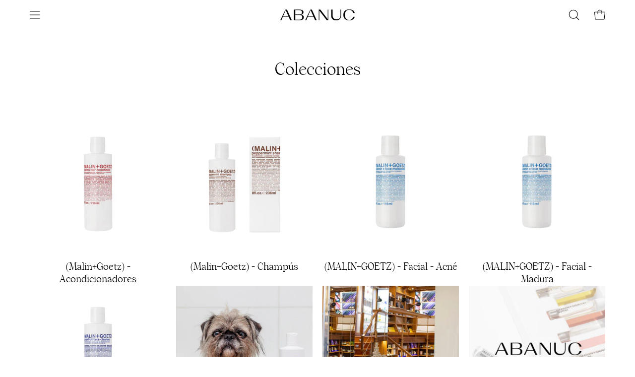

--- FILE ---
content_type: text/html; charset=utf-8
request_url: https://abanuc.com/es-pt/collections
body_size: 55629
content:
<!doctype html>
<html class="no-js no-touch" lang="es">
<head>
<!-- Google Consent Mode V2 Consentmo -->
    <!-- Google Consent Mode V2 Advanced Mode integration script for Consentmo GDPR Compliance App -->
    <script id="consentmo-gcmv2-advanced-mode-integration">
      const consentOutOfRegion = {
        analytics: true,
        marketing: true,
        functionality: true,
        adsDataRedaction: false,
        urlPassthrough: false,
      };

      window.dataLayer = window.dataLayer || [];
      function gtag(){dataLayer.push(arguments);}

      gtag('consent', 'default', {
        ad_storage: 'denied',
        ad_personalization: 'denied',
        ad_user_data: 'denied',
        analytics_storage: 'denied',
        functionality_storage: 'denied',
        personalization_storage:'denied',
        security_storage: 'granted',
        wait_for_update: 1500
      });

      document.addEventListener('consentmoSignal_onLoad', function(eventData) {
        const csmLoadSignal = eventData.detail || {isActive:false};
        console.log('LIQUID - consentmoSignal_onLoad event', csmLoadSignal);

        if (!csmLoadSignal.isActive) {
          console.log('LIQUID - isActive false - use consentOutOfRegion');
          gtag('consent', 'update', {
            ad_storage: consentOutOfRegion.marketing ? 'granted' : 'denied',
            ad_personalization: consentOutOfRegion.marketing ? 'granted' : 'denied',
            ad_user_data: consentOutOfRegion.marketing ? 'granted' : 'denied',
            analytics_storage: consentOutOfRegion.analytics ? 'granted' : 'denied',
            functionality_storage: consentOutOfRegion.functionality ? 'granted' : 'denied',
            personalization_storage: consentOutOfRegion.functionality ? 'granted' : 'denied',
            security_storage: 'granted',
          });
          gtag('set', 'ads_data_redaction', consentOutOfRegion.adsDataRedaction);
          gtag('set', 'url_passthrough', consentOutOfRegion.urlPassthrough);
          console.log('LIQUID - dataLayer', window.dataLayer);
        } else {
          console.log('LIQUID - set default-consent and subscribe consentmoSignal for consent-update');
          document.addEventListener('consentmoSignal', function(event) {
            const csmSignal = event.detail;
            const consentState = csmSignal.integration?.gcm?.isEnabled ? csmSignal.integration.gcm.state : csmSignal.state;
            console.log('LIQUID - consentmoSignal event', csmSignal);
            console.log('LIQUID - dataLayer', window.dataLayer);

            gtag('consent', 'update', consentState);
            if (csmSignal.integration?.gcm?.isEnabled) {
              gtag('set', 'ads_data_redaction', csmSignal.integration.gcm.adsDataRedaction);
              gtag('set', 'url_passthrough', csmSignal.integration.gcm.urlPassthrough);
            }
          });
        }
      });
    </script>




<!-- Start of Booster Apps Seo-0.1--><title>Colecciones</title><meta name="google-site-verification" content="j59iMNpxA-EagaYqfPWslAlkI6cY2E01_IaOPLWAtYI" />
<meta name="description" content="ABANUC - Tienda online de productos de autor: perfumes, cosmética, velas y aromas para la casa. Las mejores marcas: diptyque, BYREDO, EVE LOM, GROWN ALCHEMIST, (MALIN+GOETZ), SA.AL&amp;CO, Miller et Bertaux, Memo, París, Lipstick Queen, Abhati, Salle Privée, Vilhelm Parfumerie, Kevyn Aucoin, Augustinus Bader..." /><script type="application/ld+json">
  {
    "@context": "https://schema.org",
    "@type": "WebSite",
    "name": "ABANUC",
    "url": "https://abanuc.com/es-pt",
    "potentialAction": {
      "@type": "SearchAction",
      "query-input": "required name=query",
      "target": "https://abanuc.com/es-pt/search?q={query}"
    }
  }
</script>
<!-- end of Booster Apps SEO -->
  <meta charset="utf-8">
  <meta http-equiv='X-UA-Compatible' content='IE=edge'>
  <meta name="viewport" content="width=device-width, height=device-height, initial-scale=1.0, minimum-scale=1.0">

  <link rel="canonical" href="https://abanuc.com/es-pt/collections" />
  <link rel="preconnect" href="https://cdn.shopify.com" crossorigin>
  <link rel="preconnect" href="https://fonts.shopify.com" crossorigin>
  <link rel="preconnect" href="https://monorail-edge.shopifysvc.com" crossorigin>

  <link href="//abanuc.com/cdn/shop/t/47/assets/theme.css?v=162185073607196894621706262734" as="style" rel="preload">
  <link href="//abanuc.com/cdn/shop/t/47/assets/abanuc.css?v=52051074605553059321739008252" as="style" rel="preload">
  <link href="//abanuc.com/cdn/shop/t/47/assets/vendor.js?v=74877493214922022811706262734" as="script" rel="preload">
  <link href="//abanuc.com/cdn/shop/t/47/assets/theme.js?v=120423487381726801971706262734" as="script" rel="preload">

  <link rel="preload" as="image" href="//abanuc.com/cdn/shop/t/47/assets/loading.svg?v=91665432863842511931706262734"><link rel="shortcut icon" href="//abanuc.com/cdn/shop/files/abanuc-favicon_32x32.webp?v=1707995529" type="image/png" />
  
<link rel="preload" as="font" href="//abanuc.com/cdn/fonts/dm_sans/dmsans_n4.ec80bd4dd7e1a334c969c265873491ae56018d72.woff2" type="font/woff2" crossorigin><link rel="preload" as="font" href="//abanuc.com/cdn/fonts/syne/syne_n5.f8d8f730cc4c65d0c494005a785069451259e500.woff2" type="font/woff2" crossorigin>

<meta property="og:site_name" content="ABANUC">
<meta property="og:url" content="https://abanuc.com/es-pt/collections">
<meta property="og:title" content="Colecciones">
<meta property="og:type" content="website">
<meta property="og:description" content="ABANUC - Tienda online de productos de autor: perfumes, cosmética, velas y aromas para la casa. Las mejores marcas: diptyque, BYREDO, EVE LOM, GROWN ALCHEMIST, (MALIN+GOETZ), SA.AL&amp;CO, Miller et Bertaux, Memo, París, Lipstick Queen, Abhati, Salle Privée, Vilhelm Parfumerie, Kevyn Aucoin, Augustinus Bader..."><meta property="og:image" content="http://abanuc.com/cdn/shop/files/Abanuc_logotipo_RGB-01_ef8c73f5-b4f2-4517-888e-faf0a6a2ecf2.png?v=1738179793">
  <meta property="og:image:secure_url" content="https://abanuc.com/cdn/shop/files/Abanuc_logotipo_RGB-01_ef8c73f5-b4f2-4517-888e-faf0a6a2ecf2.png?v=1738179793">
  <meta property="og:image:width" content="4059">
  <meta property="og:image:height" content="590"><meta name="twitter:site" content="@ABANUC_store"><meta name="twitter:card" content="summary_large_image">
<meta name="twitter:title" content="Colecciones">
<meta name="twitter:description" content="ABANUC - Tienda online de productos de autor: perfumes, cosmética, velas y aromas para la casa. Las mejores marcas: diptyque, BYREDO, EVE LOM, GROWN ALCHEMIST, (MALIN+GOETZ), SA.AL&amp;CO, Miller et Bertaux, Memo, París, Lipstick Queen, Abhati, Salle Privée, Vilhelm Parfumerie, Kevyn Aucoin, Augustinus Bader..."><style data-shopify>@font-face {
  font-family: Syne;
  font-weight: 500;
  font-style: normal;
  font-display: swap;
  src: url("//abanuc.com/cdn/fonts/syne/syne_n5.f8d8f730cc4c65d0c494005a785069451259e500.woff2") format("woff2"),
       url("//abanuc.com/cdn/fonts/syne/syne_n5.c69dfa74e8e5e2883b68896298e5ab3604470b3e.woff") format("woff");
}

@font-face {
  font-family: "DM Sans";
  font-weight: 400;
  font-style: normal;
  font-display: swap;
  src: url("//abanuc.com/cdn/fonts/dm_sans/dmsans_n4.ec80bd4dd7e1a334c969c265873491ae56018d72.woff2") format("woff2"),
       url("//abanuc.com/cdn/fonts/dm_sans/dmsans_n4.87bdd914d8a61247b911147ae68e754d695c58a6.woff") format("woff");
}

@font-face {
  font-family: "DM Sans";
  font-weight: 400;
  font-style: normal;
  font-display: swap;
  src: url("//abanuc.com/cdn/fonts/dm_sans/dmsans_n4.ec80bd4dd7e1a334c969c265873491ae56018d72.woff2") format("woff2"),
       url("//abanuc.com/cdn/fonts/dm_sans/dmsans_n4.87bdd914d8a61247b911147ae68e754d695c58a6.woff") format("woff");
}



  @font-face {
  font-family: Syne;
  font-weight: 600;
  font-style: normal;
  font-display: swap;
  src: url("//abanuc.com/cdn/fonts/syne/syne_n6.bb32f026d367099b7705b42b5340f363e530ace5.woff2") format("woff2"),
       url("//abanuc.com/cdn/fonts/syne/syne_n6.48cc7f03f8f772521fce52861bcde753ae9dcf3f.woff") format("woff");
}




  @font-face {
  font-family: Syne;
  font-weight: 400;
  font-style: normal;
  font-display: swap;
  src: url("//abanuc.com/cdn/fonts/syne/syne_n4.b88e400e60fde51acd23784507dc72a10cff7882.woff2") format("woff2"),
       url("//abanuc.com/cdn/fonts/syne/syne_n4.fc46970f0481adc9a91ff9453a41482f867a751c.woff") format("woff");
}




  @font-face {
  font-family: Syne;
  font-weight: 700;
  font-style: normal;
  font-display: swap;
  src: url("//abanuc.com/cdn/fonts/syne/syne_n7.71bcf7e9318b7a8ce2a714f6d6108b998ecf2290.woff2") format("woff2"),
       url("//abanuc.com/cdn/fonts/syne/syne_n7.7c2f6db20e5c34357b8b752313646e67963ba59e.woff") format("woff");
}




  @font-face {
  font-family: "DM Sans";
  font-weight: 100;
  font-style: normal;
  font-display: swap;
  src: url("//abanuc.com/cdn/fonts/dm_sans/dmsans_n1.580389dc4df7a79b9eaf149851cb60b3e1bb8dfc.woff2") format("woff2"),
       url("//abanuc.com/cdn/fonts/dm_sans/dmsans_n1.504f53511fe3603bb04cdd33e5dc389e197c8fdf.woff") format("woff");
}




  @font-face {
  font-family: "DM Sans";
  font-weight: 500;
  font-style: normal;
  font-display: swap;
  src: url("//abanuc.com/cdn/fonts/dm_sans/dmsans_n5.8a0f1984c77eb7186ceb87c4da2173ff65eb012e.woff2") format("woff2"),
       url("//abanuc.com/cdn/fonts/dm_sans/dmsans_n5.9ad2e755a89e15b3d6c53259daad5fc9609888e6.woff") format("woff");
}




  @font-face {
  font-family: "DM Sans";
  font-weight: 400;
  font-style: italic;
  font-display: swap;
  src: url("//abanuc.com/cdn/fonts/dm_sans/dmsans_i4.b8fe05e69ee95d5a53155c346957d8cbf5081c1a.woff2") format("woff2"),
       url("//abanuc.com/cdn/fonts/dm_sans/dmsans_i4.403fe28ee2ea63e142575c0aa47684d65f8c23a0.woff") format("woff");
}




  @font-face {
  font-family: "DM Sans";
  font-weight: 700;
  font-style: italic;
  font-display: swap;
  src: url("//abanuc.com/cdn/fonts/dm_sans/dmsans_i7.52b57f7d7342eb7255084623d98ab83fd96e7f9b.woff2") format("woff2"),
       url("//abanuc.com/cdn/fonts/dm_sans/dmsans_i7.d5e14ef18a1d4a8ce78a4187580b4eb1759c2eda.woff") format("woff");
}




  @font-face {
  font-family: "DM Sans";
  font-weight: 500;
  font-style: normal;
  font-display: swap;
  src: url("//abanuc.com/cdn/fonts/dm_sans/dmsans_n5.8a0f1984c77eb7186ceb87c4da2173ff65eb012e.woff2") format("woff2"),
       url("//abanuc.com/cdn/fonts/dm_sans/dmsans_n5.9ad2e755a89e15b3d6c53259daad5fc9609888e6.woff") format("woff");
}


:root {--COLOR-PRIMARY-OPPOSITE: #ffffff;
  --COLOR-PRIMARY-OPPOSITE-ALPHA-20: rgba(255, 255, 255, 0.2);
  --COLOR-PRIMARY-LIGHTEN-DARKEN-ALPHA-20: rgba(26, 26, 26, 0.2);
  --COLOR-PRIMARY-LIGHTEN-DARKEN-ALPHA-30: rgba(26, 26, 26, 0.3);

  --PRIMARY-BUTTONS-COLOR-BG: #000000;
  --PRIMARY-BUTTONS-COLOR-TEXT: #ffffff;
  --PRIMARY-BUTTONS-COLOR-BORDER: #000000;

  --PRIMARY-BUTTONS-COLOR-LIGHTEN-DARKEN: #1a1a1a;

  --PRIMARY-BUTTONS-COLOR-ALPHA-05: rgba(0, 0, 0, 0.05);
  --PRIMARY-BUTTONS-COLOR-ALPHA-10: rgba(0, 0, 0, 0.1);
  --PRIMARY-BUTTONS-COLOR-ALPHA-50: rgba(0, 0, 0, 0.5);--COLOR-SECONDARY-OPPOSITE: #000000;
  --COLOR-SECONDARY-OPPOSITE-ALPHA-20: rgba(0, 0, 0, 0.2);
  --COLOR-SECONDARY-LIGHTEN-DARKEN-ALPHA-20: rgba(230, 230, 230, 0.2);
  --COLOR-SECONDARY-LIGHTEN-DARKEN-ALPHA-30: rgba(230, 230, 230, 0.3);

  --SECONDARY-BUTTONS-COLOR-BG: #ffffff;
  --SECONDARY-BUTTONS-COLOR-TEXT: #000000;
  --SECONDARY-BUTTONS-COLOR-BORDER: #ffffff;

  --SECONDARY-BUTTONS-COLOR-ALPHA-05: rgba(255, 255, 255, 0.05);
  --SECONDARY-BUTTONS-COLOR-ALPHA-10: rgba(255, 255, 255, 0.1);
  --SECONDARY-BUTTONS-COLOR-ALPHA-50: rgba(255, 255, 255, 0.5);--OUTLINE-BUTTONS-PRIMARY-BG: transparent;
  --OUTLINE-BUTTONS-PRIMARY-TEXT: #000000;
  --OUTLINE-BUTTONS-PRIMARY-BORDER: #000000;
  --OUTLINE-BUTTONS-PRIMARY-BG-HOVER: rgba(26, 26, 26, 0.2);

  --OUTLINE-BUTTONS-SECONDARY-BG: transparent;
  --OUTLINE-BUTTONS-SECONDARY-TEXT: #ffffff;
  --OUTLINE-BUTTONS-SECONDARY-BORDER: #ffffff;
  --OUTLINE-BUTTONS-SECONDARY-BG-HOVER: rgba(230, 230, 230, 0.2);

  --OUTLINE-BUTTONS-WHITE-BG: transparent;
  --OUTLINE-BUTTONS-WHITE-TEXT: #ffffff;
  --OUTLINE-BUTTONS-WHITE-BORDER: #ffffff;

  --OUTLINE-BUTTONS-BLACK-BG: transparent;
  --OUTLINE-BUTTONS-BLACK-TEXT: #000000;
  --OUTLINE-BUTTONS-BLACK-BORDER: #000000;--OUTLINE-SOLID-BUTTONS-PRIMARY-BG: #000000;
  --OUTLINE-SOLID-BUTTONS-PRIMARY-TEXT: #ffffff;
  --OUTLINE-SOLID-BUTTONS-PRIMARY-BORDER: #ffffff;
  --OUTLINE-SOLID-BUTTONS-PRIMARY-BG-HOVER: rgba(255, 255, 255, 0.2);

  --OUTLINE-SOLID-BUTTONS-SECONDARY-BG: #ffffff;
  --OUTLINE-SOLID-BUTTONS-SECONDARY-TEXT: #000000;
  --OUTLINE-SOLID-BUTTONS-SECONDARY-BORDER: #000000;
  --OUTLINE-SOLID-BUTTONS-SECONDARY-BG-HOVER: rgba(0, 0, 0, 0.2);

  --OUTLINE-SOLID-BUTTONS-WHITE-BG: #ffffff;
  --OUTLINE-SOLID-BUTTONS-WHITE-TEXT: #000000;
  --OUTLINE-SOLID-BUTTONS-WHITE-BORDER: #000000;

  --OUTLINE-SOLID-BUTTONS-BLACK-BG: #000000;
  --OUTLINE-SOLID-BUTTONS-BLACK-TEXT: #ffffff;
  --OUTLINE-SOLID-BUTTONS-BLACK-BORDER: #ffffff;--COLOR-HEADING: #000000;
  --COLOR-TEXT: #000000;
  --COLOR-TEXT-DARKEN: #000000;
  --COLOR-TEXT-LIGHTEN: #333333;
  --COLOR-TEXT-ALPHA-5: rgba(0, 0, 0, 0.05);
  --COLOR-TEXT-ALPHA-8: rgba(0, 0, 0, 0.08);
  --COLOR-TEXT-ALPHA-10: rgba(0, 0, 0, 0.1);
  --COLOR-TEXT-ALPHA-15: rgba(0, 0, 0, 0.15);
  --COLOR-TEXT-ALPHA-20: rgba(0, 0, 0, 0.2);
  --COLOR-TEXT-ALPHA-25: rgba(0, 0, 0, 0.25);
  --COLOR-TEXT-ALPHA-50: rgba(0, 0, 0, 0.5);
  --COLOR-TEXT-ALPHA-60: rgba(0, 0, 0, 0.6);
  --COLOR-TEXT-ALPHA-85: rgba(0, 0, 0, 0.85);

  --COLOR-BG: #ffffff;
  --COLOR-BG-ALPHA-25: rgba(255, 255, 255, 0.25);
  --COLOR-BG-ALPHA-35: rgba(255, 255, 255, 0.35);
  --COLOR-BG-ALPHA-60: rgba(255, 255, 255, 0.6);
  --COLOR-BG-ALPHA-65: rgba(255, 255, 255, 0.65);
  --COLOR-BG-ALPHA-85: rgba(255, 255, 255, 0.85);
  --COLOR-BG-OVERLAY: rgba(255, 255, 255, 0.75);
  --COLOR-BG-DARKEN: #e6e6e6;
  --COLOR-BG-LIGHTEN-DARKEN: #e6e6e6;
  --COLOR-BG-LIGHTEN-DARKEN-2: #cdcdcd;
  --COLOR-BG-LIGHTEN-DARKEN-3: #b3b3b3;
  --COLOR-BG-LIGHTEN-DARKEN-4: #9a9a9a;
  --COLOR-BG-LIGHTEN-DARKEN-CONTRAST: #b3b3b3;
  --COLOR-BG-LIGHTEN-DARKEN-CONTRAST-2: #999999;
  --COLOR-BG-LIGHTEN-DARKEN-CONTRAST-3: #808080;
  --COLOR-BG-LIGHTEN-DARKEN-CONTRAST-4: #666666;

  --COLOR-BG-SECONDARY: #fffdea;
  --COLOR-BG-SECONDARY-LIGHTEN-DARKEN: #fff8b7;
  --COLOR-BG-SECONDARY-LIGHTEN-DARKEN-50: rgba(255, 248, 183, 0.5);
  --COLOR-BG-SECONDARY-LIGHTEN-DARKEN-CONTRAST: #ead400;

  --COLOR-INPUT-BG: #ffffff;

  --COLOR-ACCENT: #333333;
  --COLOR-ACCENT-TEXT: #fff;

  --COLOR-BORDER: #d3d3d3;
  --COLOR-BORDER-ALPHA-15: rgba(211, 211, 211, 0.15);
  --COLOR-BORDER-ALPHA-30: rgba(211, 211, 211, 0.3);
  --COLOR-BORDER-ALPHA-50: rgba(211, 211, 211, 0.5);
  --COLOR-BORDER-ALPHA-65: rgba(211, 211, 211, 0.65);
  --COLOR-BORDER-LIGHTEN-DARKEN: #868686;
  --COLOR-BORDER-HAIRLINE: #f7f7f7;

  --COLOR-SALE-BG: #c69563;
  --COLOR-SALE-TEXT: #ffffff;
  --COLOR-CUSTOM-BG: #000000;
  --COLOR-CUSTOM-TEXT: #ffffff;
  --COLOR-SOLD-BG: #d3d3d3;
  --COLOR-SOLD-TEXT: #ffffff;
  --COLOR-SAVING-BG: #ff6d6d;
  --COLOR-SAVING-TEXT: #ffffff;

  --COLOR-WHITE-BLACK: fff;
  --COLOR-BLACK-WHITE: #000;--COLOR-DISABLED-GREY: rgba(0, 0, 0, 0.05);
  --COLOR-DISABLED-GREY-DARKEN: rgba(0, 0, 0, 0.45);
  --COLOR-ERROR: #D02E2E;
  --COLOR-ERROR-BG: #f3cbcb;
  --COLOR-SUCCESS: #56AD6A;
  --COLOR-SUCCESS-BG: #ECFEF0;
  --COLOR-WARN: #ECBD5E;
  --COLOR-TRANSPARENT: rgba(255, 255, 255, 0);

  --COLOR-WHITE: #ffffff;
  --COLOR-WHITE-DARKEN: #f2f2f2;
  --COLOR-WHITE-ALPHA-10: rgba(255, 255, 255, 0.1);
  --COLOR-WHITE-ALPHA-20: rgba(255, 255, 255, 0.2);
  --COLOR-WHITE-ALPHA-25: rgba(255, 255, 255, 0.25);
  --COLOR-WHITE-ALPHA-50: rgba(255, 255, 255, 0.5);
  --COLOR-WHITE-ALPHA-60: rgba(255, 255, 255, 0.6);
  --COLOR-BLACK: #000000;
  --COLOR-BLACK-LIGHTEN: #1a1a1a;
  --COLOR-BLACK-ALPHA-10: rgba(0, 0, 0, 0.1);
  --COLOR-BLACK-ALPHA-20: rgba(0, 0, 0, 0.2);
  --COLOR-BLACK-ALPHA-25: rgba(0, 0, 0, 0.25);
  --COLOR-BLACK-ALPHA-50: rgba(0, 0, 0, 0.5);
  --COLOR-BLACK-ALPHA-60: rgba(0, 0, 0, 0.6);--FONT-STACK-BODY: "DM Sans", sans-serif;
  --FONT-STYLE-BODY: normal;
  --FONT-STYLE-BODY-ITALIC: italic;
  --FONT-ADJUST-BODY: 1.0;

  --FONT-WEIGHT-BODY: 400;
  --FONT-WEIGHT-BODY-LIGHT: 100;
  --FONT-WEIGHT-BODY-MEDIUM: 700;
  --FONT-WEIGHT-BODY-BOLD: 500;

  --FONT-STACK-HEADING: 'Wulkan_Display_Regular', sans-serif;
  --FONT-STYLE-HEADING: normal;
  --FONT-STYLE-HEADING-ITALIC: ;
  --FONT-ADJUST-HEADING: 1.25;

  --FONT-WEIGHT-HEADING: 500;
  --FONT-WEIGHT-HEADING-LIGHT: 400;
  --FONT-WEIGHT-HEADING-MEDIUM: 700;
  --FONT-WEIGHT-HEADING-BOLD: 600;

  --FONT-STACK-NAV: "DM Sans", sans-serif;
  --FONT-STYLE-NAV: normal;
  --FONT-STYLE-NAV-ITALIC: italic;
  --FONT-ADJUST-NAV: 0.85;
  --FONT-ADJUST-NAV-TOP-LEVEL: 0.7;

  --FONT-WEIGHT-NAV: 400;
  --FONT-WEIGHT-NAV-LIGHT: 100;
  --FONT-WEIGHT-NAV-MEDIUM: 700;
  --FONT-WEIGHT-NAV-BOLD: 500;

  --FONT-ADJUST-PRODUCT-GRID: 0.9;

  --FONT-STACK-BUTTON: "DM Sans", sans-serif;
  --FONT-STYLE-BUTTON: normal;
  --FONT-STYLE-BUTTON-ITALIC: italic;
  --FONT-ADJUST-BUTTON: 0.85;

  --FONT-WEIGHT-BUTTON: 400;
  --FONT-WEIGHT-BUTTON-MEDIUM: 700;
  --FONT-WEIGHT-BUTTON-BOLD: 500;

  --FONT-STACK-SUBHEADING: "DM Sans", sans-serif;
  --FONT-STYLE-SUBHEADING: normal;
  --FONT-ADJUST-SUBHEADING: 1.0;

  --FONT-WEIGHT-SUBHEADING: 400;
  --FONT-WEIGHT-SUBHEADING-BOLD: 500;

  --FONT-STACK-LABEL: "DM Sans", sans-serif;
  --FONT-STYLE-LABEL: normal;
  --FONT-ADJUST-LABEL: 0.65;

  --FONT-WEIGHT-LABEL: 500;

  --LETTER-SPACING-NAV: 0.025em;
  --LETTER-SPACING-SUBHEADING: 0.0em;
  --LETTER-SPACING-BUTTON: 0.0em;
  --LETTER-SPACING-LABEL: 0.05em;

  --BUTTON-TEXT-CAPS: none;
  --SUBHEADING-TEXT-CAPS: none;
  --LABEL-TEXT-CAPS: uppercase;--FONT-SIZE-INPUT: 1.0rem;--RADIUS: 0px;
  --RADIUS-SMALL: 0px;
  --RADIUS-TINY: 0px;
  --RADIUS-BADGE: 0px;
  --RADIUS-CHECKBOX: 0px;
  --RADIUS-TEXTAREA: 0px;--PRODUCT-MEDIA-PADDING-TOP: 100%;--BORDER-WIDTH: 1px;--STROKE-WIDTH: 12px;--SITE-WIDTH: 1440px;
  --SITE-WIDTH-NARROW: 840px;--COLOR-UPSELLS-BG: #F1EFE8;
  --COLOR-UPSELLS-TEXT: #0B0B0B;
  --COLOR-UPSELLS-TEXT-LIGHTEN: #3e3e3e;
  --COLOR-UPSELLS-DISABLED-GREY-DARKEN: rgba(11, 11, 11, 0.45);
  --UPSELLS-HEIGHT: 130px;
  --UPSELLS-IMAGE-WIDTH: 30%;--ICON-ARROW-RIGHT: url( "//abanuc.com/cdn/shop/t/47/assets/icon-arrow-right.svg?v=99859212757265680021706262734" );--loading-svg: url( "//abanuc.com/cdn/shop/t/47/assets/loading.svg?v=91665432863842511931706262734" );
  --icon-check: url( "//abanuc.com/cdn/shop/t/47/assets/icon-check.svg?v=175316081881880408121706262734" );
  --icon-check-swatch: url( "//abanuc.com/cdn/shop/t/47/assets/icon-check-swatch.svg?v=131897745589030387781706262734" );
  --icon-zoom-in: url( "//abanuc.com/cdn/shop/t/47/assets/icon-zoom-in.svg?v=157433013461716915331706262734" );
  --icon-zoom-out: url( "//abanuc.com/cdn/shop/t/47/assets/icon-zoom-out.svg?v=164909107869959372931706262734" );--collection-sticky-bar-height: 0px;
  --collection-image-padding-top: 60%;

  --drawer-width: 400px;
  --drawer-transition: transform 0.4s cubic-bezier(0.46, 0.01, 0.32, 1);--gutter: 60px;
  --gutter-mobile: 20px;
  --grid-gutter: 20px;
  --grid-gutter-mobile: 35px;--inner: 20px;
  --inner-tablet: 18px;
  --inner-mobile: 16px;--grid: repeat(4, minmax(0, 1fr));
  --grid-tablet: repeat(3, minmax(0, 1fr));
  --grid-mobile: repeat(2, minmax(0, 1fr));
  --megamenu-grid: repeat(4, minmax(0, 1fr));
  --grid-row: 1 / span 4;--scrollbar-width: 0px;--overlay: #000;
  --overlay-opacity: 1;--swatch-width: 38px;
  --swatch-height: 20px;
  --swatch-size: 32px;
  --swatch-size-mobile: 30px;

  
  --move-offset: 20px;

  
  --autoplay-speed: 2200ms;

  

    --filter-bg: 1.0;
    --product-filter-bg: 1.0;}

  
  
  @font-face {   
    font-family: 'Wulkan_Display_Regular';  
          src: 	url('https://cdn.shopify.com/s/files/1/1740/9561/files/WulkanDisplay-Regular.eot');   
          src: 	url('https://cdn.shopify.com/s/files/1/1740/9561/files/WulkanDisplay-Regular.eot') format("embedded-opentype"),
        	url('https://cdn.shopify.com/s/files/1/1740/9561/files/WulkanDisplay-Regular.woff?v=1624747826') format("woff"),
        	url('https://cdn.shopify.com/s/files/1/1740/9561/files/WulkanDisplay-Regular.woff2') format("woff2");
         font-weight: normal;
         font-style: normal;
}</style><link href="//abanuc.com/cdn/shop/t/47/assets/theme.css?v=162185073607196894621706262734" rel="stylesheet" type="text/css" media="all" /><link href="//abanuc.com/cdn/shop/t/47/assets/abanuc.css?v=52051074605553059321739008252" rel="stylesheet" type="text/css" media="all" /><script type="text/javascript">
    if (window.MSInputMethodContext && document.documentMode) {
      var scripts = document.getElementsByTagName('script')[0];
      var polyfill = document.createElement("script");
      polyfill.defer = true;
      polyfill.src = "//abanuc.com/cdn/shop/t/47/assets/ie11.js?v=164037955086922138091706262734";

      scripts.parentNode.insertBefore(polyfill, scripts);

      document.documentElement.classList.add('ie11');
    } else {
      document.documentElement.className = document.documentElement.className.replace('no-js', 'js');
    }

    let root = '/es-pt';
    if (root[root.length - 1] !== '/') {
      root = `${root}/`;
    }

    window.theme = {
      routes: {
        root: root,
        cart_url: "\/es-pt\/cart",
        cart_add_url: "\/es-pt\/cart\/add",
        cart_change_url: "\/es-pt\/cart\/change",
        shop_url: "https:\/\/abanuc.com",
        searchUrl: '/es-pt/search',
        predictiveSearchUrl: '/es-pt/search/suggest',
        product_recommendations_url: "\/es-pt\/recommendations\/products"
      },
      assets: {
        photoswipe: '//abanuc.com/cdn/shop/t/47/assets/photoswipe.js?v=162613001030112971491706262734',
        smoothscroll: '//abanuc.com/cdn/shop/t/47/assets/smoothscroll.js?v=37906625415260927261706262734',
        no_image: "//abanuc.com/cdn/shop/files/Abanuc_logotipo_RGB-01_ef8c73f5-b4f2-4517-888e-faf0a6a2ecf2_1024x.png?v=1738179793",
        swatches: '//abanuc.com/cdn/shop/t/47/assets/swatches.json?v=108341084980828767351706262734',
        base: "//abanuc.com/cdn/shop/t/47/assets/"
      },
      strings: {
        add_to_cart: "Añadir a la cesta",
        cart_acceptance_error: "Debes aceptar nuestros términos y condiciones.",
        cart_empty: "Tu cesta está vacía.",
        cart_price: "Precio",
        cart_quantity: "Cantidad",
        cart_items_one: "{{ count }} producto",
        cart_items_many: "{{ count }} productos",
        cart_title: "Cesta",
        cart_total: "Total",
        continue_shopping: "Seguir comprando",
        free: "Gratis",
        limit_error: "Lo siento, no tenemos stock de este producto.",
        preorder: "Hacer un pedidor",
        remove: "Eliminar",
        sale_badge_text: "Venta",
        saving_badge: "Ahorra {{ discount }}",
        saving_up_to_badge: "Ahorra hasta {{ discount }}",
        sold_out: "Agotado",
        subscription: "Suscripción",
        unavailable: "No disponible",
        unit_price_label: "Precio por unidad",
        unit_price_separator: "por",
        zero_qty_error: "La cantidad debe ser mayor que 0.",
        delete_confirm: "¿Está seguro\/a de que deseas eliminar esta dirección?",
        newsletter_product_availability: "Avísame cuando esté disponible"
      },
      icons: {
        plus: '<svg aria-hidden="true" focusable="false" role="presentation" class="icon icon-toggle-plus" viewBox="0 0 192 192"><path d="M30 96h132M96 30v132" stroke="currentColor" stroke-linecap="round" stroke-linejoin="round"/></svg>',
        minus: '<svg aria-hidden="true" focusable="false" role="presentation" class="icon icon-toggle-minus" viewBox="0 0 192 192"><path d="M30 96h132" stroke="currentColor" stroke-linecap="round" stroke-linejoin="round"/></svg>',
        close: '<svg aria-hidden="true" focusable="false" role="presentation" class="icon icon-close" viewBox="0 0 192 192"><path d="M150 42 42 150M150 150 42 42" stroke="currentColor" stroke-linecap="round" stroke-linejoin="round"/></svg>'
      },
      settings: {
        animations: false,
        cartType: "drawer",
        enableAcceptTerms: false,
        enableInfinityScroll: true,
        enablePaymentButton: false,
        gridImageSize: "contain",
        gridImageAspectRatio: 1,
        mobileMenuBehaviour: "trigger",
        productGridHover: "none",
        savingBadgeType: "percentage",
        showSaleBadge: true,
        showSoldBadge: true,
        showSavingBadge: false,
        quickBuy: "none",
        suggestArticles: false,
        suggestCollections: true,
        suggestProducts: true,
        suggestPages: false,
        suggestionsResultsLimit: 10,
        currency_code_enable: false,
        hideInventoryCount: true,
        enableColorSwatchesCollection: true,
      },
      sizes: {
        mobile: 480,
        small: 768,
        large: 1024,
        widescreen: 1440
      },
      moneyFormat: "\u003cspan class=transcy-money\u003e{{amount_no_decimals}}€\u003c\/span\u003e",
      moneyWithCurrencyFormat: "\u003cspan class=transcy-money\u003e{{amount}}€ EUR\u003c\/span\u003e",
      subtotal: 0,
      info: {
        name: 'Palo Alto'
      },
      version: '5.5.0'
    };
    window.PaloAlto = window.PaloAlto || {};
    window.slate = window.slate || {};
    window.isHeaderTransparent = false;
    window.stickyHeaderHeight = 60;
    window.lastWindowWidth = window.innerWidth || document.documentElement.clientWidth;
  </script><script src="//abanuc.com/cdn/shop/t/47/assets/vendor.js?v=74877493214922022811706262734" defer="defer"></script>
  <script src="//abanuc.com/cdn/shop/t/47/assets/theme.js?v=120423487381726801971706262734" defer="defer"></script><script>window.performance && window.performance.mark && window.performance.mark('shopify.content_for_header.start');</script><meta name="google-site-verification" content="RWtLXB9ajKKhQINLztGhoRnsMaWZoJ6XAhT3BHVzQy4">
<meta id="shopify-digital-wallet" name="shopify-digital-wallet" content="/17409561/digital_wallets/dialog">
<meta name="shopify-checkout-api-token" content="9a4602dc52192f6db168908f5a38ff05">
<meta id="in-context-paypal-metadata" data-shop-id="17409561" data-venmo-supported="false" data-environment="production" data-locale="es_ES" data-paypal-v4="true" data-currency="EUR">
<link rel="alternate" hreflang="x-default" href="https://abanuc.com/collections">
<link rel="alternate" hreflang="es" href="https://abanuc.com/collections">
<link rel="alternate" hreflang="en" href="https://abanuc.com/en/collections">
<link rel="alternate" hreflang="pt-PT" href="https://abanuc.com/pt-pt/collections">
<link rel="alternate" hreflang="en-PT" href="https://abanuc.com/en-pt/collections">
<link rel="alternate" hreflang="es-PT" href="https://abanuc.com/es-pt/collections">
<link rel="alternate" hreflang="it-IT" href="https://abanuc.com/it-it/collections">
<link rel="alternate" hreflang="en-IT" href="https://abanuc.com/en-it/collections">
<link rel="alternate" hreflang="es-IT" href="https://abanuc.com/es-it/collections">
<script async="async" src="/checkouts/internal/preloads.js?locale=es-PT"></script>
<script id="apple-pay-shop-capabilities" type="application/json">{"shopId":17409561,"countryCode":"ES","currencyCode":"EUR","merchantCapabilities":["supports3DS"],"merchantId":"gid:\/\/shopify\/Shop\/17409561","merchantName":"ABANUC","requiredBillingContactFields":["postalAddress","email","phone"],"requiredShippingContactFields":["postalAddress","email","phone"],"shippingType":"shipping","supportedNetworks":["visa","maestro","masterCard","amex"],"total":{"type":"pending","label":"ABANUC","amount":"1.00"},"shopifyPaymentsEnabled":true,"supportsSubscriptions":true}</script>
<script id="shopify-features" type="application/json">{"accessToken":"9a4602dc52192f6db168908f5a38ff05","betas":["rich-media-storefront-analytics"],"domain":"abanuc.com","predictiveSearch":true,"shopId":17409561,"locale":"es"}</script>
<script>var Shopify = Shopify || {};
Shopify.shop = "abanuc.myshopify.com";
Shopify.locale = "es";
Shopify.currency = {"active":"EUR","rate":"1.0"};
Shopify.country = "PT";
Shopify.theme = {"name":"ABANUC 2.0 Palo Alto 5.5.0","id":158226153821,"schema_name":"Palo Alto","schema_version":"5.5.0","theme_store_id":777,"role":"main"};
Shopify.theme.handle = "null";
Shopify.theme.style = {"id":null,"handle":null};
Shopify.cdnHost = "abanuc.com/cdn";
Shopify.routes = Shopify.routes || {};
Shopify.routes.root = "/es-pt/";</script>
<script type="module">!function(o){(o.Shopify=o.Shopify||{}).modules=!0}(window);</script>
<script>!function(o){function n(){var o=[];function n(){o.push(Array.prototype.slice.apply(arguments))}return n.q=o,n}var t=o.Shopify=o.Shopify||{};t.loadFeatures=n(),t.autoloadFeatures=n()}(window);</script>
<script id="shop-js-analytics" type="application/json">{"pageType":"list-collections"}</script>
<script defer="defer" async type="module" src="//abanuc.com/cdn/shopifycloud/shop-js/modules/v2/client.init-shop-cart-sync_-aut3ZVe.es.esm.js"></script>
<script defer="defer" async type="module" src="//abanuc.com/cdn/shopifycloud/shop-js/modules/v2/chunk.common_jR-HGkUL.esm.js"></script>
<script type="module">
  await import("//abanuc.com/cdn/shopifycloud/shop-js/modules/v2/client.init-shop-cart-sync_-aut3ZVe.es.esm.js");
await import("//abanuc.com/cdn/shopifycloud/shop-js/modules/v2/chunk.common_jR-HGkUL.esm.js");

  window.Shopify.SignInWithShop?.initShopCartSync?.({"fedCMEnabled":true,"windoidEnabled":true});

</script>
<script>(function() {
  var isLoaded = false;
  function asyncLoad() {
    if (isLoaded) return;
    isLoaded = true;
    var urls = ["https:\/\/static.affiliatly.com\/shopify\/v3\/shopify.js?affiliatly_code=AF-1017564\u0026shop=abanuc.myshopify.com","https:\/\/woolyfeed-tags.nyc3.cdn.digitaloceanspaces.com\/abanuc.myshopify.com\/6816598491.js?shop=abanuc.myshopify.com","https:\/\/dr4qe3ddw9y32.cloudfront.net\/awin-shopify-integration-code.js?aid=58265\u0026s2s=true\u0026v=shopifyApp_4.0.0\u0026ts=1689838256110\u0026shop=abanuc.myshopify.com","\/\/cdn.shopify.com\/proxy\/b4d225c5f3b6b503f68129abdf1c599ad18bf1f98a157bae57269282f59d92e6\/cdn.bogos.io\/script_tag\/secomapp.scripttag.js?shop=abanuc.myshopify.com\u0026sp-cache-control=cHVibGljLCBtYXgtYWdlPTkwMA","https:\/\/s3.eu-west-1.amazonaws.com\/production-klarna-il-shopify-osm\/96a3edce0d4c0d28541f7d8d7ba98bb63081798a\/abanuc.myshopify.com-1739013433486.js?shop=abanuc.myshopify.com"];
    for (var i = 0; i < urls.length; i++) {
      var s = document.createElement('script');
      s.type = 'text/javascript';
      s.async = true;
      s.src = urls[i];
      var x = document.getElementsByTagName('script')[0];
      x.parentNode.insertBefore(s, x);
    }
  };
  if(window.attachEvent) {
    window.attachEvent('onload', asyncLoad);
  } else {
    window.addEventListener('load', asyncLoad, false);
  }
})();</script>
<script id="__st">var __st={"a":17409561,"offset":3600,"reqid":"273bba11-e1e3-4991-b23d-67c03264ab3d-1769028603","pageurl":"abanuc.com\/es-pt\/collections","u":"a6d922894f55","p":"collections"};</script>
<script>window.ShopifyPaypalV4VisibilityTracking = true;</script>
<script id="captcha-bootstrap">!function(){'use strict';const t='contact',e='account',n='new_comment',o=[[t,t],['blogs',n],['comments',n],[t,'customer']],c=[[e,'customer_login'],[e,'guest_login'],[e,'recover_customer_password'],[e,'create_customer']],r=t=>t.map((([t,e])=>`form[action*='/${t}']:not([data-nocaptcha='true']) input[name='form_type'][value='${e}']`)).join(','),a=t=>()=>t?[...document.querySelectorAll(t)].map((t=>t.form)):[];function s(){const t=[...o],e=r(t);return a(e)}const i='password',u='form_key',d=['recaptcha-v3-token','g-recaptcha-response','h-captcha-response',i],f=()=>{try{return window.sessionStorage}catch{return}},m='__shopify_v',_=t=>t.elements[u];function p(t,e,n=!1){try{const o=window.sessionStorage,c=JSON.parse(o.getItem(e)),{data:r}=function(t){const{data:e,action:n}=t;return t[m]||n?{data:e,action:n}:{data:t,action:n}}(c);for(const[e,n]of Object.entries(r))t.elements[e]&&(t.elements[e].value=n);n&&o.removeItem(e)}catch(o){console.error('form repopulation failed',{error:o})}}const l='form_type',E='cptcha';function T(t){t.dataset[E]=!0}const w=window,h=w.document,L='Shopify',v='ce_forms',y='captcha';let A=!1;((t,e)=>{const n=(g='f06e6c50-85a8-45c8-87d0-21a2b65856fe',I='https://cdn.shopify.com/shopifycloud/storefront-forms-hcaptcha/ce_storefront_forms_captcha_hcaptcha.v1.5.2.iife.js',D={infoText:'Protegido por hCaptcha',privacyText:'Privacidad',termsText:'Términos'},(t,e,n)=>{const o=w[L][v],c=o.bindForm;if(c)return c(t,g,e,D).then(n);var r;o.q.push([[t,g,e,D],n]),r=I,A||(h.body.append(Object.assign(h.createElement('script'),{id:'captcha-provider',async:!0,src:r})),A=!0)});var g,I,D;w[L]=w[L]||{},w[L][v]=w[L][v]||{},w[L][v].q=[],w[L][y]=w[L][y]||{},w[L][y].protect=function(t,e){n(t,void 0,e),T(t)},Object.freeze(w[L][y]),function(t,e,n,w,h,L){const[v,y,A,g]=function(t,e,n){const i=e?o:[],u=t?c:[],d=[...i,...u],f=r(d),m=r(i),_=r(d.filter((([t,e])=>n.includes(e))));return[a(f),a(m),a(_),s()]}(w,h,L),I=t=>{const e=t.target;return e instanceof HTMLFormElement?e:e&&e.form},D=t=>v().includes(t);t.addEventListener('submit',(t=>{const e=I(t);if(!e)return;const n=D(e)&&!e.dataset.hcaptchaBound&&!e.dataset.recaptchaBound,o=_(e),c=g().includes(e)&&(!o||!o.value);(n||c)&&t.preventDefault(),c&&!n&&(function(t){try{if(!f())return;!function(t){const e=f();if(!e)return;const n=_(t);if(!n)return;const o=n.value;o&&e.removeItem(o)}(t);const e=Array.from(Array(32),(()=>Math.random().toString(36)[2])).join('');!function(t,e){_(t)||t.append(Object.assign(document.createElement('input'),{type:'hidden',name:u})),t.elements[u].value=e}(t,e),function(t,e){const n=f();if(!n)return;const o=[...t.querySelectorAll(`input[type='${i}']`)].map((({name:t})=>t)),c=[...d,...o],r={};for(const[a,s]of new FormData(t).entries())c.includes(a)||(r[a]=s);n.setItem(e,JSON.stringify({[m]:1,action:t.action,data:r}))}(t,e)}catch(e){console.error('failed to persist form',e)}}(e),e.submit())}));const S=(t,e)=>{t&&!t.dataset[E]&&(n(t,e.some((e=>e===t))),T(t))};for(const o of['focusin','change'])t.addEventListener(o,(t=>{const e=I(t);D(e)&&S(e,y())}));const B=e.get('form_key'),M=e.get(l),P=B&&M;t.addEventListener('DOMContentLoaded',(()=>{const t=y();if(P)for(const e of t)e.elements[l].value===M&&p(e,B);[...new Set([...A(),...v().filter((t=>'true'===t.dataset.shopifyCaptcha))])].forEach((e=>S(e,t)))}))}(h,new URLSearchParams(w.location.search),n,t,e,['guest_login'])})(!0,!0)}();</script>
<script integrity="sha256-4kQ18oKyAcykRKYeNunJcIwy7WH5gtpwJnB7kiuLZ1E=" data-source-attribution="shopify.loadfeatures" defer="defer" src="//abanuc.com/cdn/shopifycloud/storefront/assets/storefront/load_feature-a0a9edcb.js" crossorigin="anonymous"></script>
<script data-source-attribution="shopify.dynamic_checkout.dynamic.init">var Shopify=Shopify||{};Shopify.PaymentButton=Shopify.PaymentButton||{isStorefrontPortableWallets:!0,init:function(){window.Shopify.PaymentButton.init=function(){};var t=document.createElement("script");t.src="https://abanuc.com/cdn/shopifycloud/portable-wallets/latest/portable-wallets.es.js",t.type="module",document.head.appendChild(t)}};
</script>
<script data-source-attribution="shopify.dynamic_checkout.buyer_consent">
  function portableWalletsHideBuyerConsent(e){var t=document.getElementById("shopify-buyer-consent"),n=document.getElementById("shopify-subscription-policy-button");t&&n&&(t.classList.add("hidden"),t.setAttribute("aria-hidden","true"),n.removeEventListener("click",e))}function portableWalletsShowBuyerConsent(e){var t=document.getElementById("shopify-buyer-consent"),n=document.getElementById("shopify-subscription-policy-button");t&&n&&(t.classList.remove("hidden"),t.removeAttribute("aria-hidden"),n.addEventListener("click",e))}window.Shopify?.PaymentButton&&(window.Shopify.PaymentButton.hideBuyerConsent=portableWalletsHideBuyerConsent,window.Shopify.PaymentButton.showBuyerConsent=portableWalletsShowBuyerConsent);
</script>
<script data-source-attribution="shopify.dynamic_checkout.cart.bootstrap">document.addEventListener("DOMContentLoaded",(function(){function t(){return document.querySelector("shopify-accelerated-checkout-cart, shopify-accelerated-checkout")}if(t())Shopify.PaymentButton.init();else{new MutationObserver((function(e,n){t()&&(Shopify.PaymentButton.init(),n.disconnect())})).observe(document.body,{childList:!0,subtree:!0})}}));
</script>
<link id="shopify-accelerated-checkout-styles" rel="stylesheet" media="screen" href="https://abanuc.com/cdn/shopifycloud/portable-wallets/latest/accelerated-checkout-backwards-compat.css" crossorigin="anonymous">
<style id="shopify-accelerated-checkout-cart">
        #shopify-buyer-consent {
  margin-top: 1em;
  display: inline-block;
  width: 100%;
}

#shopify-buyer-consent.hidden {
  display: none;
}

#shopify-subscription-policy-button {
  background: none;
  border: none;
  padding: 0;
  text-decoration: underline;
  font-size: inherit;
  cursor: pointer;
}

#shopify-subscription-policy-button::before {
  box-shadow: none;
}

      </style>

<script>window.performance && window.performance.mark && window.performance.mark('shopify.content_for_header.end');</script>





<script src="https://code.jquery.com/jquery-3.4.1.js" integrity="sha256-WpOohJOqMqqyKL9FccASB9O0KwACQJpFTUBLTYOVvVU="  crossorigin="anonymous" defer="defer"></script>

<!-- KLAVIYO for MARKETS -->

<script>
var klaviyo = klaviyo || [];
klaviyo.push(['identify', {

'shopify_locale': 'es-PT',
'shopify_language': 'es',
'shopify_country': 'PT',
'shopify_currency_code': 'EUR',
}]);
</script>


<!-- BEGIN app block: shopify://apps/consentmo-gdpr/blocks/gdpr_cookie_consent/4fbe573f-a377-4fea-9801-3ee0858cae41 -->


<!-- END app block --><!-- BEGIN app block: shopify://apps/klaviyo-email-marketing-sms/blocks/klaviyo-onsite-embed/2632fe16-c075-4321-a88b-50b567f42507 -->












  <script async src="https://static.klaviyo.com/onsite/js/XLvx27/klaviyo.js?company_id=XLvx27"></script>
  <script>!function(){if(!window.klaviyo){window._klOnsite=window._klOnsite||[];try{window.klaviyo=new Proxy({},{get:function(n,i){return"push"===i?function(){var n;(n=window._klOnsite).push.apply(n,arguments)}:function(){for(var n=arguments.length,o=new Array(n),w=0;w<n;w++)o[w]=arguments[w];var t="function"==typeof o[o.length-1]?o.pop():void 0,e=new Promise((function(n){window._klOnsite.push([i].concat(o,[function(i){t&&t(i),n(i)}]))}));return e}}})}catch(n){window.klaviyo=window.klaviyo||[],window.klaviyo.push=function(){var n;(n=window._klOnsite).push.apply(n,arguments)}}}}();</script>

  




  <script>
    window.klaviyoReviewsProductDesignMode = false
  </script>







<!-- END app block --><!-- BEGIN app block: shopify://apps/trusted-security/blocks/security-app-embed/4d2757ed-33ad-4e94-a186-da550756ae46 --><script id="security-app-data" type="application/json">{"security":{"id":3889,"shop_id":3889,"active":false,"script_id":null,"script_src":null,"protect_text_selection":false,"disable_keyboard":false,"protect_text_copy":false,"protect_text_paste":false,"protect_images":false,"disable_right_click":false,"block_inspect_element":false,"created_at":"2025-09-08T01:24:44.000000Z","updated_at":"2025-09-08T01:28:15.000000Z"},"countryBlocker":{"id":3752,"shop_id":3889,"active":0,"type":"blacklist","redirect_url":null,"created_at":"2025-09-08T01:24:44.000000Z","updated_at":"2025-09-08T01:24:44.000000Z","countries":[{"id":102606,"country_blocker_id":3752,"name":"China","code":"cn","created_at":"2025-09-08T01:25:39.000000Z","updated_at":"2025-09-08T01:25:39.000000Z"}]},"botBlocker":{"id":1101,"shop_id":3889,"protection_level":"high","redirect_url":null,"created_at":"2025-09-08T01:26:20.000000Z","updated_at":"2025-09-11T11:27:29.000000Z"},"blockedIps":[],"blockedIpsRedirect":"","limit_reached":0}</script>

<noscript>
  <div style="position: fixed; z-index: 2147483647; width: 100%; height: 100%; background: white; display: flex; align-items: center; justify-content: center;">
    <div style="margin: 0;font-size: 36px;">JavaScript is required to view this page.</div>
  </div>
</noscript>


<!-- END app block --><!-- BEGIN app block: shopify://apps/trusted-security/blocks/country-block-embed/4d2757ed-33ad-4e94-a186-da550756ae46 -->
    
    

    

    
    

    
      

      
        
      

      
    

    <script id="country-block-app-data" type="application/json">
      {"security":{"id":3889,"shop_id":3889,"active":false,"script_id":null,"script_src":null,"protect_text_selection":false,"disable_keyboard":false,"protect_text_copy":false,"protect_text_paste":false,"protect_images":false,"disable_right_click":false,"block_inspect_element":false,"created_at":"2025-09-08T01:24:44.000000Z","updated_at":"2025-09-08T01:28:15.000000Z"},"countryBlocker":{"id":3752,"shop_id":3889,"active":0,"type":"blacklist","redirect_url":null,"created_at":"2025-09-08T01:24:44.000000Z","updated_at":"2025-09-08T01:24:44.000000Z","countries":[{"id":102606,"country_blocker_id":3752,"name":"China","code":"cn","created_at":"2025-09-08T01:25:39.000000Z","updated_at":"2025-09-08T01:25:39.000000Z"}]},"botBlocker":{"id":1101,"shop_id":3889,"protection_level":"high","redirect_url":null,"created_at":"2025-09-08T01:26:20.000000Z","updated_at":"2025-09-11T11:27:29.000000Z"},"blockedIps":[],"blockedIpsRedirect":"","limit_reached":0}
    </script>
    <script>
      window.Shopify.TrustedSecurityCountryBlocker = {
        'blocker_message': 'You cannot access our site from your current region.',
        'background_color': '#808080',
        'text_color': '#ffffff',
        'should_block': false,
        'redirect_url': null,
        'country_code': 'PT'
      };
    </script>



<!-- END app block --><!-- BEGIN app block: shopify://apps/trusted-security/blocks/bot-block-embed/4d2757ed-33ad-4e94-a186-da550756ae46 --><script id="bot-block-app-data" type="application/json">{"security":{"id":3889,"shop_id":3889,"active":false,"script_id":null,"script_src":null,"protect_text_selection":false,"disable_keyboard":false,"protect_text_copy":false,"protect_text_paste":false,"protect_images":false,"disable_right_click":false,"block_inspect_element":false,"created_at":"2025-09-08T01:24:44.000000Z","updated_at":"2025-09-08T01:28:15.000000Z"},"countryBlocker":{"id":3752,"shop_id":3889,"active":0,"type":"blacklist","redirect_url":null,"created_at":"2025-09-08T01:24:44.000000Z","updated_at":"2025-09-08T01:24:44.000000Z","countries":[{"id":102606,"country_blocker_id":3752,"name":"China","code":"cn","created_at":"2025-09-08T01:25:39.000000Z","updated_at":"2025-09-08T01:25:39.000000Z"}]},"botBlocker":{"id":1101,"shop_id":3889,"protection_level":"high","redirect_url":null,"created_at":"2025-09-08T01:26:20.000000Z","updated_at":"2025-09-11T11:27:29.000000Z"},"blockedIps":[],"blockedIpsRedirect":"","limit_reached":0}</script>
<script src="https://cdn.jsdelivr.net/npm/@fingerprintjs/fingerprintjs@3/dist/fp.min.js" defer></script>

<noscript>
    <input type="text" id="honeypot" style="display:none" name="honeypot"/>
</noscript>


<!-- END app block --><!-- BEGIN app block: shopify://apps/transcy/blocks/switcher_embed_block/bce4f1c0-c18c-43b0-b0b2-a1aefaa44573 --><!-- BEGIN app snippet: fa_translate_core --><script>
    (function () {
        console.log("transcy ignore convert TC value",typeof transcy_ignoreConvertPrice != "undefined");
        
        function addMoneyTag(mutations, observer) {
            let currencyCookie = getCookieCore("transcy_currency");
            
            let shopifyCurrencyRegex = buildXPathQuery(
                window.ShopifyTC.shopifyCurrency.price_currency
            );
            let currencyRegex = buildCurrencyRegex(window.ShopifyTC.shopifyCurrency.price_currency)
            let tempTranscy = document.evaluate(shopifyCurrencyRegex, document, null, XPathResult.ORDERED_NODE_SNAPSHOT_TYPE, null);
            for (let iTranscy = 0; iTranscy < tempTranscy.snapshotLength; iTranscy++) {
                let elTranscy = tempTranscy.snapshotItem(iTranscy);
                if (elTranscy.innerHTML &&
                !elTranscy.classList.contains('transcy-money') && (typeof transcy_ignoreConvertPrice == "undefined" ||
                !transcy_ignoreConvertPrice?.some(className => elTranscy.classList?.contains(className))) && elTranscy?.childNodes?.length == 1) {
                    if (!window.ShopifyTC?.shopifyCurrency?.price_currency || currencyCookie == window.ShopifyTC?.currency?.active || !currencyCookie) {
                        addClassIfNotExists(elTranscy, 'notranslate');
                        continue;
                    }

                    elTranscy.classList.add('transcy-money');
                    let innerHTML = replaceMatches(elTranscy?.textContent, currencyRegex);
                    elTranscy.innerHTML = innerHTML;
                    if (!innerHTML.includes("tc-money")) {
                        addClassIfNotExists(elTranscy, 'notranslate');
                    }
                } 
                if (elTranscy.classList.contains('transcy-money') && !elTranscy?.innerHTML?.includes("tc-money")) {
                    addClassIfNotExists(elTranscy, 'notranslate');
                }
            }
        }
    
        function logChangesTranscy(mutations, observer) {
            const xpathQuery = `
                //*[text()[contains(.,"•tc")]] |
                //*[text()[contains(.,"tc")]] |
                //*[text()[contains(.,"transcy")]] |
                //textarea[@placeholder[contains(.,"transcy")]] |
                //textarea[@placeholder[contains(.,"tc")]] |
                //select[@placeholder[contains(.,"transcy")]] |
                //select[@placeholder[contains(.,"tc")]] |
                //input[@placeholder[contains(.,"tc")]] |
                //input[@value[contains(.,"tc")]] |
                //input[@value[contains(.,"transcy")]] |
                //*[text()[contains(.,"TC")]] |
                //textarea[@placeholder[contains(.,"TC")]] |
                //select[@placeholder[contains(.,"TC")]] |
                //input[@placeholder[contains(.,"TC")]] |
                //input[@value[contains(.,"TC")]]
            `;
            let tempTranscy = document.evaluate(xpathQuery, document, null, XPathResult.ORDERED_NODE_SNAPSHOT_TYPE, null);
            for (let iTranscy = 0; iTranscy < tempTranscy.snapshotLength; iTranscy++) {
                let elTranscy = tempTranscy.snapshotItem(iTranscy);
                let innerHtmlTranscy = elTranscy?.innerHTML ? elTranscy.innerHTML : "";
                if (innerHtmlTranscy && !["SCRIPT", "LINK", "STYLE"].includes(elTranscy.nodeName)) {
                    const textToReplace = [
                        '&lt;•tc&gt;', '&lt;/•tc&gt;', '&lt;tc&gt;', '&lt;/tc&gt;',
                        '&lt;transcy&gt;', '&lt;/transcy&gt;', '&amp;lt;tc&amp;gt;',
                        '&amp;lt;/tc&amp;gt;', '&lt;TRANSCY&gt;', '&lt;/TRANSCY&gt;',
                        '&lt;TC&gt;', '&lt;/TC&gt;'
                    ];
                    let containsTag = textToReplace.some(tag => innerHtmlTranscy.includes(tag));
                    if (containsTag) {
                        textToReplace.forEach(tag => {
                            innerHtmlTranscy = innerHtmlTranscy.replaceAll(tag, '');
                        });
                        elTranscy.innerHTML = innerHtmlTranscy;
                        elTranscy.setAttribute('translate', 'no');
                    }
    
                    const tagsToReplace = ['<•tc>', '</•tc>', '<tc>', '</tc>', '<transcy>', '</transcy>', '<TC>', '</TC>', '<TRANSCY>', '</TRANSCY>'];
                    if (tagsToReplace.some(tag => innerHtmlTranscy.includes(tag))) {
                        innerHtmlTranscy = innerHtmlTranscy.replace(/<(|\/)transcy>|<(|\/)tc>|<(|\/)•tc>/gi, "");
                        elTranscy.innerHTML = innerHtmlTranscy;
                        elTranscy.setAttribute('translate', 'no');
                    }
                }
                if (["INPUT"].includes(elTranscy.nodeName)) {
                    let valueInputTranscy = elTranscy.value.replaceAll("&lt;tc&gt;", "").replaceAll("&lt;/tc&gt;", "").replace(/<(|\/)transcy>|<(|\/)tc>/gi, "");
                    elTranscy.value = valueInputTranscy
                }
    
                if (["INPUT", "SELECT", "TEXTAREA"].includes(elTranscy.nodeName)) {
                    elTranscy.placeholder = elTranscy.placeholder.replaceAll("&lt;tc&gt;", "").replaceAll("&lt;/tc&gt;", "").replace(/<(|\/)transcy>|<(|\/)tc>/gi, "");
                }
            }
            addMoneyTag(mutations, observer)
        }
        const observerOptionsTranscy = {
            subtree: true,
            childList: true
        };
        const observerTranscy = new MutationObserver(logChangesTranscy);
        observerTranscy.observe(document.documentElement, observerOptionsTranscy);
    })();

    const addClassIfNotExists = (element, className) => {
        if (!element.classList.contains(className)) {
            element.classList.add(className);
        }
    };
    
    const replaceMatches = (content, currencyRegex) => {
        let arrCurrencies = content.match(currencyRegex);
    
        if (arrCurrencies?.length && content === arrCurrencies[0]) {
            return content;
        }
        return (
            arrCurrencies?.reduce((string, oldVal, index) => {
                const hasSpaceBefore = string.match(new RegExp(`\\s${oldVal}`));
                const hasSpaceAfter = string.match(new RegExp(`${oldVal}\\s`));
                let eleCurrencyConvert = `<tc-money translate="no">${arrCurrencies[index]}</tc-money>`;
                if (hasSpaceBefore) eleCurrencyConvert = ` ${eleCurrencyConvert}`;
                if (hasSpaceAfter) eleCurrencyConvert = `${eleCurrencyConvert} `;
                if (string.includes("tc-money")) {
                    return string;
                }
                return string?.replaceAll(oldVal, eleCurrencyConvert);
            }, content) || content
        );
        return result;
    };
    
    const unwrapCurrencySpan = (text) => {
        return text.replace(/<span[^>]*>(.*?)<\/span>/gi, "$1");
    };

    const getSymbolsAndCodes = (text)=>{
        let numberPattern = "\\d+(?:[.,]\\d+)*(?:[.,]\\d+)?(?:\\s?\\d+)?"; // Chỉ tối đa 1 khoảng trắng
        let textWithoutCurrencySpan = unwrapCurrencySpan(text);
        let symbolsAndCodes = textWithoutCurrencySpan
            .trim()
            .replace(new RegExp(numberPattern, "g"), "")
            .split(/\s+/) // Loại bỏ khoảng trắng dư thừa
            .filter((el) => el);

        if (!Array.isArray(symbolsAndCodes) || symbolsAndCodes.length === 0) {
            throw new Error("symbolsAndCodes must be a non-empty array.");
        }

        return symbolsAndCodes;
    }
    
    const buildCurrencyRegex = (text) => {
       let symbolsAndCodes = getSymbolsAndCodes(text)
       let patterns = createCurrencyRegex(symbolsAndCodes)

       return new RegExp(`(${patterns.join("|")})`, "g");
    };

    const createCurrencyRegex = (symbolsAndCodes)=>{
        const escape = (str) => str.replace(/[-/\\^$*+?.()|[\]{}]/g, "\\$&");
        const [s1, s2] = [escape(symbolsAndCodes[0]), escape(symbolsAndCodes[1] || "")];
        const space = "\\s?";
        const numberPattern = "\\d+(?:[.,]\\d+)*(?:[.,]\\d+)?(?:\\s?\\d+)?"; 
        const patterns = [];
        if (s1 && s2) {
            patterns.push(
                `${s1}${space}${numberPattern}${space}${s2}`,
                `${s2}${space}${numberPattern}${space}${s1}`,
                `${s2}${space}${s1}${space}${numberPattern}`,
                `${s1}${space}${s2}${space}${numberPattern}`
            );
        }
        if (s1) {
            patterns.push(`${s1}${space}${numberPattern}`);
            patterns.push(`${numberPattern}${space}${s1}`);
        }

        if (s2) {
            patterns.push(`${s2}${space}${numberPattern}`);
            patterns.push(`${numberPattern}${space}${s2}`);
        }
        return patterns;
    }
    
    const getCookieCore = function (name) {
        var nameEQ = name + "=";
        var ca = document.cookie.split(';');
        for (var i = 0; i < ca.length; i++) {
            var c = ca[i];
            while (c.charAt(0) == ' ') c = c.substring(1, c.length);
            if (c.indexOf(nameEQ) == 0) return c.substring(nameEQ.length, c.length);
        }
        return null;
    };
    
    const buildXPathQuery = (text) => {
        let numberPattern = "\\d+(?:[.,]\\d+)*"; // Bỏ `matches()`
        let symbolAndCodes = text.replace(/<span[^>]*>(.*?)<\/span>/gi, "$1")
            .trim()
            .replace(new RegExp(numberPattern, "g"), "")
            .split(" ")
            ?.filter((el) => el);
    
        if (!symbolAndCodes || !Array.isArray(symbolAndCodes) || symbolAndCodes.length === 0) {
            throw new Error("symbolAndCodes must be a non-empty array.");
        }
    
        // Escape ký tự đặc biệt trong XPath
        const escapeXPath = (str) => str.replace(/(["'])/g, "\\$1");
    
        // Danh sách thẻ HTML cần tìm
        const allowedTags = ["div", "span", "p", "strong", "b", "h1", "h2", "h3", "h4", "h5", "h6", "td", "li", "font", "dd", 'a', 'font', 's'];
    
        // Tạo điều kiện contains() cho từng symbol hoặc code
        const conditions = symbolAndCodes
            .map((symbol) =>
                `(contains(text(), "${escapeXPath(symbol)}") and (contains(text(), "0") or contains(text(), "1") or contains(text(), "2") or contains(text(), "3") or contains(text(), "4") or contains(text(), "5") or contains(text(), "6") or contains(text(), "7") or contains(text(), "8") or contains(text(), "9")) )`
            )
            .join(" or ");
    
        // Tạo XPath Query (Chỉ tìm trong các thẻ HTML, không tìm trong input)
        const xpathQuery = allowedTags
            .map((tag) => `//${tag}[${conditions}]`)
            .join(" | ");
    
        return xpathQuery;
    };
    
    window.ShopifyTC = {};
    ShopifyTC.shop = "abanuc.com";
    ShopifyTC.locale = "es";
    ShopifyTC.currency = {"active":"EUR", "rate":""};
    ShopifyTC.country = "PT";
    ShopifyTC.designMode = false;
    ShopifyTC.theme = {};
    ShopifyTC.cdnHost = "";
    ShopifyTC.routes = {};
    ShopifyTC.routes.root = "/es-pt";
    ShopifyTC.store_id = 17409561;
    ShopifyTC.page_type = "list-collections";
    ShopifyTC.resource_id = "";
    ShopifyTC.resource_description = "";
    ShopifyTC.market_id = 73018442077;
    switch (ShopifyTC.page_type) {
        case "product":
            ShopifyTC.resource_id = null;
            ShopifyTC.resource_description = null
            break;
        case "article":
            ShopifyTC.resource_id = null;
            ShopifyTC.resource_description = null
            break;
        case "blog":
            ShopifyTC.resource_id = null;
            break;
        case "collection":
            ShopifyTC.resource_id = null;
            ShopifyTC.resource_description = null
            break;
        case "policy":
            ShopifyTC.resource_id = null;
            ShopifyTC.resource_description = null
            break;
        case "page":
            ShopifyTC.resource_id = null;
            ShopifyTC.resource_description = null
            break;
        default:
            break;
    }

    window.ShopifyTC.shopifyCurrency={
        "price": `0`,
        "price_currency": `<span class=transcy-money>0.01€ EUR</span>`,
        "currency": `EUR`
    }


    if(typeof(transcy_appEmbed) == 'undefined'){
        transcy_switcherVersion = "1768219969";
        transcy_productMediaVersion = "";
        transcy_collectionMediaVersion = "";
        transcy_otherMediaVersion = "";
        transcy_productId = "";
        transcy_shopName = "ABANUC";
        transcy_currenciesPaymentPublish = [];
        transcy_curencyDefault = "EUR";transcy_currenciesPaymentPublish.push("CHF");transcy_currenciesPaymentPublish.push("CZK");transcy_currenciesPaymentPublish.push("DKK");transcy_currenciesPaymentPublish.push("EUR");transcy_currenciesPaymentPublish.push("HUF");transcy_currenciesPaymentPublish.push("PLN");transcy_currenciesPaymentPublish.push("RON");transcy_currenciesPaymentPublish.push("RSD");transcy_currenciesPaymentPublish.push("SEK");
        transcy_shopifyLocales = [{"shop_locale":{"locale":"pt-PT","enabled":true,"primary":false,"published":true}},{"shop_locale":{"locale":"en","enabled":true,"primary":false,"published":true}},{"shop_locale":{"locale":"es","enabled":true,"primary":true,"published":true}}];
        transcy_moneyFormat = "<span class=transcy-money>{{amount_no_decimals}}€</span>";

        function domLoadedTranscy () {
            let cdnScriptTC = typeof(transcy_cdn) != 'undefined' ? (transcy_cdn+'/transcy.js') : "https://cdn.shopify.com/extensions/019bbfa6-be8b-7e64-b8d4-927a6591272a/transcy-294/assets/transcy.js";
            let cdnLinkTC = typeof(transcy_cdn) != 'undefined' ? (transcy_cdn+'/transcy.css') :  "https://cdn.shopify.com/extensions/019bbfa6-be8b-7e64-b8d4-927a6591272a/transcy-294/assets/transcy.css";
            let scriptTC = document.createElement('script');
            scriptTC.type = 'text/javascript';
            scriptTC.defer = true;
            scriptTC.src = cdnScriptTC;
            scriptTC.id = "transcy-script";
            document.head.appendChild(scriptTC);

            let linkTC = document.createElement('link');
            linkTC.rel = 'stylesheet'; 
            linkTC.type = 'text/css';
            linkTC.href = cdnLinkTC;
            linkTC.id = "transcy-style";
            document.head.appendChild(linkTC); 
        }


        if (document.readyState === 'interactive' || document.readyState === 'complete') {
            domLoadedTranscy();
        } else {
            document.addEventListener("DOMContentLoaded", function () {
                domLoadedTranscy();
            });
        }
    }
</script>
<!-- END app snippet -->


<!-- END app block --><!-- BEGIN app block: shopify://apps/trusted-security/blocks/ip-block-embed/4d2757ed-33ad-4e94-a186-da550756ae46 --><script id="ip-block-app-data" type="application/json">{"security":{"id":3889,"shop_id":3889,"active":false,"script_id":null,"script_src":null,"protect_text_selection":false,"disable_keyboard":false,"protect_text_copy":false,"protect_text_paste":false,"protect_images":false,"disable_right_click":false,"block_inspect_element":false,"created_at":"2025-09-08T01:24:44.000000Z","updated_at":"2025-09-08T01:28:15.000000Z"},"countryBlocker":{"id":3752,"shop_id":3889,"active":0,"type":"blacklist","redirect_url":null,"created_at":"2025-09-08T01:24:44.000000Z","updated_at":"2025-09-08T01:24:44.000000Z","countries":[{"id":102606,"country_blocker_id":3752,"name":"China","code":"cn","created_at":"2025-09-08T01:25:39.000000Z","updated_at":"2025-09-08T01:25:39.000000Z"}]},"botBlocker":{"id":1101,"shop_id":3889,"protection_level":"high","redirect_url":null,"created_at":"2025-09-08T01:26:20.000000Z","updated_at":"2025-09-11T11:27:29.000000Z"},"blockedIps":[],"blockedIpsRedirect":"","limit_reached":0}</script>
<script>
  window.Shopify.TrustedSecurityIpBlocker = {
    'blocker_message': 'You cannot access our site from your current region.',
    'background_color': '#808080',
    'text_color': '#FFFFFF'
  };
</script>


<!-- END app block --><script src="https://cdn.shopify.com/extensions/019bbdb2-f1e0-76da-9d9b-a27c77476a24/security-app-108/assets/security.min.js" type="text/javascript" defer="defer"></script>
<script src="https://cdn.shopify.com/extensions/019be09f-5230-7d79-87aa-f6db3969c39b/consentmo-gdpr-581/assets/consentmo_cookie_consent.js" type="text/javascript" defer="defer"></script>
<script src="https://cdn.shopify.com/extensions/019bbdb2-f1e0-76da-9d9b-a27c77476a24/security-app-108/assets/country-block.min.js" type="text/javascript" defer="defer"></script>
<script src="https://cdn.shopify.com/extensions/019bbdb2-f1e0-76da-9d9b-a27c77476a24/security-app-108/assets/bot-block.min.js" type="text/javascript" defer="defer"></script>
<script src="https://cdn.shopify.com/extensions/1f805629-c1d3-44c5-afa0-f2ef641295ef/booster-page-speed-optimizer-1/assets/speed-embed.js" type="text/javascript" defer="defer"></script>
<script src="https://cdn.shopify.com/extensions/019bbdb2-f1e0-76da-9d9b-a27c77476a24/security-app-108/assets/ip-block.min.js" type="text/javascript" defer="defer"></script>
<link href="https://monorail-edge.shopifysvc.com" rel="dns-prefetch">
<script>(function(){if ("sendBeacon" in navigator && "performance" in window) {try {var session_token_from_headers = performance.getEntriesByType('navigation')[0].serverTiming.find(x => x.name == '_s').description;} catch {var session_token_from_headers = undefined;}var session_cookie_matches = document.cookie.match(/_shopify_s=([^;]*)/);var session_token_from_cookie = session_cookie_matches && session_cookie_matches.length === 2 ? session_cookie_matches[1] : "";var session_token = session_token_from_headers || session_token_from_cookie || "";function handle_abandonment_event(e) {var entries = performance.getEntries().filter(function(entry) {return /monorail-edge.shopifysvc.com/.test(entry.name);});if (!window.abandonment_tracked && entries.length === 0) {window.abandonment_tracked = true;var currentMs = Date.now();var navigation_start = performance.timing.navigationStart;var payload = {shop_id: 17409561,url: window.location.href,navigation_start,duration: currentMs - navigation_start,session_token,page_type: "list-collections"};window.navigator.sendBeacon("https://monorail-edge.shopifysvc.com/v1/produce", JSON.stringify({schema_id: "online_store_buyer_site_abandonment/1.1",payload: payload,metadata: {event_created_at_ms: currentMs,event_sent_at_ms: currentMs}}));}}window.addEventListener('pagehide', handle_abandonment_event);}}());</script>
<script id="web-pixels-manager-setup">(function e(e,d,r,n,o){if(void 0===o&&(o={}),!Boolean(null===(a=null===(i=window.Shopify)||void 0===i?void 0:i.analytics)||void 0===a?void 0:a.replayQueue)){var i,a;window.Shopify=window.Shopify||{};var t=window.Shopify;t.analytics=t.analytics||{};var s=t.analytics;s.replayQueue=[],s.publish=function(e,d,r){return s.replayQueue.push([e,d,r]),!0};try{self.performance.mark("wpm:start")}catch(e){}var l=function(){var e={modern:/Edge?\/(1{2}[4-9]|1[2-9]\d|[2-9]\d{2}|\d{4,})\.\d+(\.\d+|)|Firefox\/(1{2}[4-9]|1[2-9]\d|[2-9]\d{2}|\d{4,})\.\d+(\.\d+|)|Chrom(ium|e)\/(9{2}|\d{3,})\.\d+(\.\d+|)|(Maci|X1{2}).+ Version\/(15\.\d+|(1[6-9]|[2-9]\d|\d{3,})\.\d+)([,.]\d+|)( \(\w+\)|)( Mobile\/\w+|) Safari\/|Chrome.+OPR\/(9{2}|\d{3,})\.\d+\.\d+|(CPU[ +]OS|iPhone[ +]OS|CPU[ +]iPhone|CPU IPhone OS|CPU iPad OS)[ +]+(15[._]\d+|(1[6-9]|[2-9]\d|\d{3,})[._]\d+)([._]\d+|)|Android:?[ /-](13[3-9]|1[4-9]\d|[2-9]\d{2}|\d{4,})(\.\d+|)(\.\d+|)|Android.+Firefox\/(13[5-9]|1[4-9]\d|[2-9]\d{2}|\d{4,})\.\d+(\.\d+|)|Android.+Chrom(ium|e)\/(13[3-9]|1[4-9]\d|[2-9]\d{2}|\d{4,})\.\d+(\.\d+|)|SamsungBrowser\/([2-9]\d|\d{3,})\.\d+/,legacy:/Edge?\/(1[6-9]|[2-9]\d|\d{3,})\.\d+(\.\d+|)|Firefox\/(5[4-9]|[6-9]\d|\d{3,})\.\d+(\.\d+|)|Chrom(ium|e)\/(5[1-9]|[6-9]\d|\d{3,})\.\d+(\.\d+|)([\d.]+$|.*Safari\/(?![\d.]+ Edge\/[\d.]+$))|(Maci|X1{2}).+ Version\/(10\.\d+|(1[1-9]|[2-9]\d|\d{3,})\.\d+)([,.]\d+|)( \(\w+\)|)( Mobile\/\w+|) Safari\/|Chrome.+OPR\/(3[89]|[4-9]\d|\d{3,})\.\d+\.\d+|(CPU[ +]OS|iPhone[ +]OS|CPU[ +]iPhone|CPU IPhone OS|CPU iPad OS)[ +]+(10[._]\d+|(1[1-9]|[2-9]\d|\d{3,})[._]\d+)([._]\d+|)|Android:?[ /-](13[3-9]|1[4-9]\d|[2-9]\d{2}|\d{4,})(\.\d+|)(\.\d+|)|Mobile Safari.+OPR\/([89]\d|\d{3,})\.\d+\.\d+|Android.+Firefox\/(13[5-9]|1[4-9]\d|[2-9]\d{2}|\d{4,})\.\d+(\.\d+|)|Android.+Chrom(ium|e)\/(13[3-9]|1[4-9]\d|[2-9]\d{2}|\d{4,})\.\d+(\.\d+|)|Android.+(UC? ?Browser|UCWEB|U3)[ /]?(15\.([5-9]|\d{2,})|(1[6-9]|[2-9]\d|\d{3,})\.\d+)\.\d+|SamsungBrowser\/(5\.\d+|([6-9]|\d{2,})\.\d+)|Android.+MQ{2}Browser\/(14(\.(9|\d{2,})|)|(1[5-9]|[2-9]\d|\d{3,})(\.\d+|))(\.\d+|)|K[Aa][Ii]OS\/(3\.\d+|([4-9]|\d{2,})\.\d+)(\.\d+|)/},d=e.modern,r=e.legacy,n=navigator.userAgent;return n.match(d)?"modern":n.match(r)?"legacy":"unknown"}(),u="modern"===l?"modern":"legacy",c=(null!=n?n:{modern:"",legacy:""})[u],f=function(e){return[e.baseUrl,"/wpm","/b",e.hashVersion,"modern"===e.buildTarget?"m":"l",".js"].join("")}({baseUrl:d,hashVersion:r,buildTarget:u}),m=function(e){var d=e.version,r=e.bundleTarget,n=e.surface,o=e.pageUrl,i=e.monorailEndpoint;return{emit:function(e){var a=e.status,t=e.errorMsg,s=(new Date).getTime(),l=JSON.stringify({metadata:{event_sent_at_ms:s},events:[{schema_id:"web_pixels_manager_load/3.1",payload:{version:d,bundle_target:r,page_url:o,status:a,surface:n,error_msg:t},metadata:{event_created_at_ms:s}}]});if(!i)return console&&console.warn&&console.warn("[Web Pixels Manager] No Monorail endpoint provided, skipping logging."),!1;try{return self.navigator.sendBeacon.bind(self.navigator)(i,l)}catch(e){}var u=new XMLHttpRequest;try{return u.open("POST",i,!0),u.setRequestHeader("Content-Type","text/plain"),u.send(l),!0}catch(e){return console&&console.warn&&console.warn("[Web Pixels Manager] Got an unhandled error while logging to Monorail."),!1}}}}({version:r,bundleTarget:l,surface:e.surface,pageUrl:self.location.href,monorailEndpoint:e.monorailEndpoint});try{o.browserTarget=l,function(e){var d=e.src,r=e.async,n=void 0===r||r,o=e.onload,i=e.onerror,a=e.sri,t=e.scriptDataAttributes,s=void 0===t?{}:t,l=document.createElement("script"),u=document.querySelector("head"),c=document.querySelector("body");if(l.async=n,l.src=d,a&&(l.integrity=a,l.crossOrigin="anonymous"),s)for(var f in s)if(Object.prototype.hasOwnProperty.call(s,f))try{l.dataset[f]=s[f]}catch(e){}if(o&&l.addEventListener("load",o),i&&l.addEventListener("error",i),u)u.appendChild(l);else{if(!c)throw new Error("Did not find a head or body element to append the script");c.appendChild(l)}}({src:f,async:!0,onload:function(){if(!function(){var e,d;return Boolean(null===(d=null===(e=window.Shopify)||void 0===e?void 0:e.analytics)||void 0===d?void 0:d.initialized)}()){var d=window.webPixelsManager.init(e)||void 0;if(d){var r=window.Shopify.analytics;r.replayQueue.forEach((function(e){var r=e[0],n=e[1],o=e[2];d.publishCustomEvent(r,n,o)})),r.replayQueue=[],r.publish=d.publishCustomEvent,r.visitor=d.visitor,r.initialized=!0}}},onerror:function(){return m.emit({status:"failed",errorMsg:"".concat(f," has failed to load")})},sri:function(e){var d=/^sha384-[A-Za-z0-9+/=]+$/;return"string"==typeof e&&d.test(e)}(c)?c:"",scriptDataAttributes:o}),m.emit({status:"loading"})}catch(e){m.emit({status:"failed",errorMsg:(null==e?void 0:e.message)||"Unknown error"})}}})({shopId: 17409561,storefrontBaseUrl: "https://abanuc.com",extensionsBaseUrl: "https://extensions.shopifycdn.com/cdn/shopifycloud/web-pixels-manager",monorailEndpoint: "https://monorail-edge.shopifysvc.com/unstable/produce_batch",surface: "storefront-renderer",enabledBetaFlags: ["2dca8a86"],webPixelsConfigList: [{"id":"3133669725","configuration":"{\"accountID\":\"XLvx27\",\"webPixelConfig\":\"eyJlbmFibGVBZGRlZFRvQ2FydEV2ZW50cyI6IHRydWV9\"}","eventPayloadVersion":"v1","runtimeContext":"STRICT","scriptVersion":"524f6c1ee37bacdca7657a665bdca589","type":"APP","apiClientId":123074,"privacyPurposes":["ANALYTICS","MARKETING"],"dataSharingAdjustments":{"protectedCustomerApprovalScopes":["read_customer_address","read_customer_email","read_customer_name","read_customer_personal_data","read_customer_phone"]}},{"id":"1738965341","configuration":"{\"config\":\"{\\\"google_tag_ids\\\":[\\\"G-QLVSG8V24S\\\",\\\"AW-829146339\\\"],\\\"gtag_events\\\":[{\\\"type\\\":\\\"search\\\",\\\"action_label\\\":[\\\"G-QLVSG8V24S\\\",\\\"AW-829146339\\\/T50KCKGY2IsBEOOJr4sD\\\"]},{\\\"type\\\":\\\"begin_checkout\\\",\\\"action_label\\\":[\\\"G-QLVSG8V24S\\\",\\\"AW-829146339\\\/TBL5CJ6Y2IsBEOOJr4sD\\\"]},{\\\"type\\\":\\\"view_item\\\",\\\"action_label\\\":[\\\"G-QLVSG8V24S\\\",\\\"AW-829146339\\\/5snuCLuX2IsBEOOJr4sD\\\"]},{\\\"type\\\":\\\"purchase\\\",\\\"action_label\\\":[\\\"G-QLVSG8V24S\\\",\\\"AW-829146339\\\/1zWdCLiX2IsBEOOJr4sD\\\"]},{\\\"type\\\":\\\"page_view\\\",\\\"action_label\\\":[\\\"G-QLVSG8V24S\\\",\\\"AW-829146339\\\/YKZoCL2W2IsBEOOJr4sD\\\"]},{\\\"type\\\":\\\"add_payment_info\\\",\\\"action_label\\\":[\\\"G-QLVSG8V24S\\\",\\\"AW-829146339\\\/D1qMCKSY2IsBEOOJr4sD\\\"]},{\\\"type\\\":\\\"add_to_cart\\\",\\\"action_label\\\":[\\\"G-QLVSG8V24S\\\",\\\"AW-829146339\\\/rrxbCJuY2IsBEOOJr4sD\\\"]}],\\\"enable_monitoring_mode\\\":false}\"}","eventPayloadVersion":"v1","runtimeContext":"OPEN","scriptVersion":"b2a88bafab3e21179ed38636efcd8a93","type":"APP","apiClientId":1780363,"privacyPurposes":[],"dataSharingAdjustments":{"protectedCustomerApprovalScopes":["read_customer_address","read_customer_email","read_customer_name","read_customer_personal_data","read_customer_phone"]}},{"id":"347865437","configuration":"{\"pixel_id\":\"1309608186121842\",\"pixel_type\":\"facebook_pixel\",\"metaapp_system_user_token\":\"-\"}","eventPayloadVersion":"v1","runtimeContext":"OPEN","scriptVersion":"ca16bc87fe92b6042fbaa3acc2fbdaa6","type":"APP","apiClientId":2329312,"privacyPurposes":["ANALYTICS","MARKETING","SALE_OF_DATA"],"dataSharingAdjustments":{"protectedCustomerApprovalScopes":["read_customer_address","read_customer_email","read_customer_name","read_customer_personal_data","read_customer_phone"]}},{"id":"41976157","configuration":"{\"advertiserId\":\"58265\",\"shopDomain\":\"abanuc.myshopify.com\",\"appVersion\":\"shopifyApp_4.0.0\"}","eventPayloadVersion":"v1","runtimeContext":"STRICT","scriptVersion":"1a9b197b9c069133fae8fa2fc7a957a6","type":"APP","apiClientId":2887701,"privacyPurposes":["ANALYTICS","MARKETING"],"dataSharingAdjustments":{"protectedCustomerApprovalScopes":["read_customer_personal_data"]}},{"id":"164594013","eventPayloadVersion":"1","runtimeContext":"LAX","scriptVersion":"2","type":"CUSTOM","privacyPurposes":["ANALYTICS","MARKETING"],"name":"Google Ads adscale_purchase"},{"id":"shopify-app-pixel","configuration":"{}","eventPayloadVersion":"v1","runtimeContext":"STRICT","scriptVersion":"0450","apiClientId":"shopify-pixel","type":"APP","privacyPurposes":["ANALYTICS","MARKETING"]},{"id":"shopify-custom-pixel","eventPayloadVersion":"v1","runtimeContext":"LAX","scriptVersion":"0450","apiClientId":"shopify-pixel","type":"CUSTOM","privacyPurposes":["ANALYTICS","MARKETING"]}],isMerchantRequest: false,initData: {"shop":{"name":"ABANUC","paymentSettings":{"currencyCode":"EUR"},"myshopifyDomain":"abanuc.myshopify.com","countryCode":"ES","storefrontUrl":"https:\/\/abanuc.com\/es-pt"},"customer":null,"cart":null,"checkout":null,"productVariants":[],"purchasingCompany":null},},"https://abanuc.com/cdn","fcfee988w5aeb613cpc8e4bc33m6693e112",{"modern":"","legacy":""},{"shopId":"17409561","storefrontBaseUrl":"https:\/\/abanuc.com","extensionBaseUrl":"https:\/\/extensions.shopifycdn.com\/cdn\/shopifycloud\/web-pixels-manager","surface":"storefront-renderer","enabledBetaFlags":"[\"2dca8a86\"]","isMerchantRequest":"false","hashVersion":"fcfee988w5aeb613cpc8e4bc33m6693e112","publish":"custom","events":"[[\"page_viewed\",{}]]"});</script><script>
  window.ShopifyAnalytics = window.ShopifyAnalytics || {};
  window.ShopifyAnalytics.meta = window.ShopifyAnalytics.meta || {};
  window.ShopifyAnalytics.meta.currency = 'EUR';
  var meta = {"page":{"pageType":"collections","requestId":"273bba11-e1e3-4991-b23d-67c03264ab3d-1769028603"}};
  for (var attr in meta) {
    window.ShopifyAnalytics.meta[attr] = meta[attr];
  }
</script>
<script class="analytics">
  (function () {
    var customDocumentWrite = function(content) {
      var jquery = null;

      if (window.jQuery) {
        jquery = window.jQuery;
      } else if (window.Checkout && window.Checkout.$) {
        jquery = window.Checkout.$;
      }

      if (jquery) {
        jquery('body').append(content);
      }
    };

    var hasLoggedConversion = function(token) {
      if (token) {
        return document.cookie.indexOf('loggedConversion=' + token) !== -1;
      }
      return false;
    }

    var setCookieIfConversion = function(token) {
      if (token) {
        var twoMonthsFromNow = new Date(Date.now());
        twoMonthsFromNow.setMonth(twoMonthsFromNow.getMonth() + 2);

        document.cookie = 'loggedConversion=' + token + '; expires=' + twoMonthsFromNow;
      }
    }

    var trekkie = window.ShopifyAnalytics.lib = window.trekkie = window.trekkie || [];
    if (trekkie.integrations) {
      return;
    }
    trekkie.methods = [
      'identify',
      'page',
      'ready',
      'track',
      'trackForm',
      'trackLink'
    ];
    trekkie.factory = function(method) {
      return function() {
        var args = Array.prototype.slice.call(arguments);
        args.unshift(method);
        trekkie.push(args);
        return trekkie;
      };
    };
    for (var i = 0; i < trekkie.methods.length; i++) {
      var key = trekkie.methods[i];
      trekkie[key] = trekkie.factory(key);
    }
    trekkie.load = function(config) {
      trekkie.config = config || {};
      trekkie.config.initialDocumentCookie = document.cookie;
      var first = document.getElementsByTagName('script')[0];
      var script = document.createElement('script');
      script.type = 'text/javascript';
      script.onerror = function(e) {
        var scriptFallback = document.createElement('script');
        scriptFallback.type = 'text/javascript';
        scriptFallback.onerror = function(error) {
                var Monorail = {
      produce: function produce(monorailDomain, schemaId, payload) {
        var currentMs = new Date().getTime();
        var event = {
          schema_id: schemaId,
          payload: payload,
          metadata: {
            event_created_at_ms: currentMs,
            event_sent_at_ms: currentMs
          }
        };
        return Monorail.sendRequest("https://" + monorailDomain + "/v1/produce", JSON.stringify(event));
      },
      sendRequest: function sendRequest(endpointUrl, payload) {
        // Try the sendBeacon API
        if (window && window.navigator && typeof window.navigator.sendBeacon === 'function' && typeof window.Blob === 'function' && !Monorail.isIos12()) {
          var blobData = new window.Blob([payload], {
            type: 'text/plain'
          });

          if (window.navigator.sendBeacon(endpointUrl, blobData)) {
            return true;
          } // sendBeacon was not successful

        } // XHR beacon

        var xhr = new XMLHttpRequest();

        try {
          xhr.open('POST', endpointUrl);
          xhr.setRequestHeader('Content-Type', 'text/plain');
          xhr.send(payload);
        } catch (e) {
          console.log(e);
        }

        return false;
      },
      isIos12: function isIos12() {
        return window.navigator.userAgent.lastIndexOf('iPhone; CPU iPhone OS 12_') !== -1 || window.navigator.userAgent.lastIndexOf('iPad; CPU OS 12_') !== -1;
      }
    };
    Monorail.produce('monorail-edge.shopifysvc.com',
      'trekkie_storefront_load_errors/1.1',
      {shop_id: 17409561,
      theme_id: 158226153821,
      app_name: "storefront",
      context_url: window.location.href,
      source_url: "//abanuc.com/cdn/s/trekkie.storefront.cd680fe47e6c39ca5d5df5f0a32d569bc48c0f27.min.js"});

        };
        scriptFallback.async = true;
        scriptFallback.src = '//abanuc.com/cdn/s/trekkie.storefront.cd680fe47e6c39ca5d5df5f0a32d569bc48c0f27.min.js';
        first.parentNode.insertBefore(scriptFallback, first);
      };
      script.async = true;
      script.src = '//abanuc.com/cdn/s/trekkie.storefront.cd680fe47e6c39ca5d5df5f0a32d569bc48c0f27.min.js';
      first.parentNode.insertBefore(script, first);
    };
    trekkie.load(
      {"Trekkie":{"appName":"storefront","development":false,"defaultAttributes":{"shopId":17409561,"isMerchantRequest":null,"themeId":158226153821,"themeCityHash":"12501769252290849072","contentLanguage":"es","currency":"EUR","eventMetadataId":"21d98175-581e-4867-a9cf-12a309e2d0d6"},"isServerSideCookieWritingEnabled":true,"monorailRegion":"shop_domain","enabledBetaFlags":["65f19447"]},"Session Attribution":{},"S2S":{"facebookCapiEnabled":true,"source":"trekkie-storefront-renderer","apiClientId":580111}}
    );

    var loaded = false;
    trekkie.ready(function() {
      if (loaded) return;
      loaded = true;

      window.ShopifyAnalytics.lib = window.trekkie;

      var originalDocumentWrite = document.write;
      document.write = customDocumentWrite;
      try { window.ShopifyAnalytics.merchantGoogleAnalytics.call(this); } catch(error) {};
      document.write = originalDocumentWrite;

      window.ShopifyAnalytics.lib.page(null,{"pageType":"collections","requestId":"273bba11-e1e3-4991-b23d-67c03264ab3d-1769028603","shopifyEmitted":true});

      var match = window.location.pathname.match(/checkouts\/(.+)\/(thank_you|post_purchase)/)
      var token = match? match[1]: undefined;
      if (!hasLoggedConversion(token)) {
        setCookieIfConversion(token);
        
      }
    });


        var eventsListenerScript = document.createElement('script');
        eventsListenerScript.async = true;
        eventsListenerScript.src = "//abanuc.com/cdn/shopifycloud/storefront/assets/shop_events_listener-3da45d37.js";
        document.getElementsByTagName('head')[0].appendChild(eventsListenerScript);

})();</script>
<script
  defer
  src="https://abanuc.com/cdn/shopifycloud/perf-kit/shopify-perf-kit-3.0.4.min.js"
  data-application="storefront-renderer"
  data-shop-id="17409561"
  data-render-region="gcp-us-east1"
  data-page-type="list-collections"
  data-theme-instance-id="158226153821"
  data-theme-name="Palo Alto"
  data-theme-version="5.5.0"
  data-monorail-region="shop_domain"
  data-resource-timing-sampling-rate="10"
  data-shs="true"
  data-shs-beacon="true"
  data-shs-export-with-fetch="true"
  data-shs-logs-sample-rate="1"
  data-shs-beacon-endpoint="https://abanuc.com/api/collect"
></script>
</head><body id="colecciones" class="template-list-collections palette--light  no-outline" data-animations="false"><a class="in-page-link skip-link" data-skip-content href="#MainContent">Saltar al contenido</a>

  <!-- BEGIN sections: group-header -->
<div id="shopify-section-sections--20771861070173__announcement-bar" class="shopify-section shopify-section-group-group-header announcement-bar-static"><!-- /snippets/announcement.liquid -->
  <div id=""
    class="section-padding"
    data-section-type="announcement-bar"
    data-section-id="sections--20771861070173__announcement-bar"
    
    >
    
</div>

<style> #shopify-section-sections--20771861070173__announcement-bar .text-highlight__break {font-family: "Wulkan_Display_Regular" !important; font-weight: 600; letter-spacing: 0.1em;} </style></div><div id="shopify-section-sections--20771861070173__header" class="shopify-section shopify-section-group-group-header shopify-section-header"><div id="nav-drawer" class="drawer drawer--right drawer--nav cv-h" role="navigation" style="--highlight: #8c2d2d;" data-drawer>
  <div class="drawer__header"><div class="drawer__title"><a href="/es-pt" class="drawer__logo">
      <img src="//abanuc.com/cdn/shop/files/Abanuc_logotipo_RGB-01.png?v=1738181827&amp;width=500" srcset="//abanuc.com/cdn/shop/files/Abanuc_logotipo_RGB-01.png?v=1738181827&amp;width=150 150w, //abanuc.com/cdn/shop/files/Abanuc_logotipo_RGB-01.png?v=1738181827&amp;width=225 225w, //abanuc.com/cdn/shop/files/Abanuc_logotipo_RGB-01.png?v=1738181827&amp;width=300 300w" width="150" height="21.803399852180338" sizes="(max-width: 300px) 50vw, 150px" class="drawer__logo-image">
    </a></div><button type="button" class="drawer__close-button" aria-controls="nav-drawer" data-drawer-toggle>
      <span class="visually-hidden">Cerrar menú</span><svg aria-hidden="true" focusable="false" role="presentation" class="icon icon-close" viewBox="0 0 192 192"><path d="M150 42 42 150M150 150 42 42" stroke="currentColor" stroke-linecap="round" stroke-linejoin="round"/></svg></button>
  </div><ul class="mobile-nav mobile-nav--weight-normal notranslate"><li class="mobile-menu__item mobile-menu__item--level-1 mobile-menu__item--has-items" aria-haspopup="true">
    <a href="/es-pt/pages/marcas" class="mobile-navlink mobile-navlink--level-1" data-nav-link-mobile>Marcas</a>
    <button type="button" class="mobile-nav__trigger mobile-nav__trigger--level-1" aria-controls="MobileNav--marcas-0" data-collapsible-trigger><svg aria-hidden="true" focusable="false" role="presentation" class="icon icon-toggle-plus" viewBox="0 0 192 192"><path d="M30 96h132M96 30v132" stroke="currentColor" stroke-linecap="round" stroke-linejoin="round"/></svg><svg aria-hidden="true" focusable="false" role="presentation" class="icon icon-toggle-minus" viewBox="0 0 192 192"><path d="M30 96h132" stroke="currentColor" stroke-linecap="round" stroke-linejoin="round"/></svg><span class="fallback-text">Ver más</span>
    </button>
    <div class="mobile-dropdown" id="MobileNav--marcas-0" data-collapsible-container>
      <ul class="mobile-nav__sublist" data-collapsible-content><li class="notranslate mobile-menu__item mobile-menu__item--level-2" >
            <a href="/es-pt/collections/abhati-suisse" class="mobile-navlink mobile-navlink--level-2" data-nav-link-mobile><span>ABHATI SUISSE</span>
            </a></li><li class="notranslate mobile-menu__item mobile-menu__item--level-2" >
            <a href="/es-pt/collections/aesop" class="mobile-navlink mobile-navlink--level-2" data-nav-link-mobile><span>Aesop</span>
            </a></li><li class="notranslate mobile-menu__item mobile-menu__item--level-2" >
            <a href="/es-pt/collections/augustinus-bader" class="mobile-navlink mobile-navlink--level-2" data-nav-link-mobile><span>Augustinus Bader</span>
            </a></li><li class="notranslate mobile-menu__item mobile-menu__item--level-2" >
            <a href="/es-pt/collections/bibbi" class="mobile-navlink mobile-navlink--level-2" data-nav-link-mobile><span>Bibbi</span>
            </a></li><li class="notranslate mobile-menu__item mobile-menu__item--level-2" >
            <a href="/es-pt/collections/byredo" class="mobile-navlink mobile-navlink--level-2" data-nav-link-mobile><span>BYREDO</span>
            </a></li><li class="notranslate mobile-menu__item mobile-menu__item--level-2" >
            <a href="/es-pt/collections/clive-christian" class="mobile-navlink mobile-navlink--level-2" data-nav-link-mobile><span>CLIVE CHRISTIAN</span>
            </a></li><li class="notranslate mobile-menu__item mobile-menu__item--level-2" >
            <a href="/es-pt/collections/diptyque" class="mobile-navlink mobile-navlink--level-2" data-nav-link-mobile><span>Diptyque</span>
            </a></li><li class="notranslate mobile-menu__item mobile-menu__item--level-2" >
            <a href="https://abanuc.com/collections/d-s-durga" class="mobile-navlink mobile-navlink--level-2" data-nav-link-mobile><span>D.S. &amp; DURGA</span>
            </a></li><li class="notranslate mobile-menu__item mobile-menu__item--level-2" >
            <a href="/es-pt/collections/emma-hardie" class="mobile-navlink mobile-navlink--level-2" data-nav-link-mobile><span>Emma Hardie</span>
            </a></li><li class="notranslate mobile-menu__item mobile-menu__item--level-2" >
            <a href="/es-pt/collections/fascent" class="mobile-navlink mobile-navlink--level-2" data-nav-link-mobile><span>Fascent</span>
            </a></li><li class="notranslate mobile-menu__item mobile-menu__item--level-2" >
            <a href="/es-pt/collections/floraiku-1" class="mobile-navlink mobile-navlink--level-2" data-nav-link-mobile><span>Floraïku</span>
            </a></li><li class="notranslate mobile-menu__item mobile-menu__item--level-2" >
            <a href="https://abanuc.com/collections/sam-mcknight" class="mobile-navlink mobile-navlink--level-2" data-nav-link-mobile><span>Hair by Sam McKnight</span>
            </a></li><li class="notranslate mobile-menu__item mobile-menu__item--level-2" >
            <a href="/es-pt/collections/hermetica" class="mobile-navlink mobile-navlink--level-2" data-nav-link-mobile><span>HERMETICA</span>
            </a></li><li class="notranslate mobile-menu__item mobile-menu__item--level-2" >
            <a href="/es-pt/collections/kevyn-aucoin" class="mobile-navlink mobile-navlink--level-2" data-nav-link-mobile><span>Kevyn Aucoin</span>
            </a></li><li class="notranslate mobile-menu__item mobile-menu__item--level-2" >
            <a href="/es-pt/collections/liquides-imaginaires" class="mobile-navlink mobile-navlink--level-2" data-nav-link-mobile><span>LIQUIDES IMAGINAIRES</span>
            </a></li><li class="notranslate mobile-menu__item mobile-menu__item--level-2" >
            <a href="/es-pt/collections/maison-francis-kurkdjian" class="mobile-navlink mobile-navlink--level-2" data-nav-link-mobile><span>Maison Francis Kurkdjian</span>
            </a></li><li class="notranslate mobile-menu__item mobile-menu__item--level-2" >
            <a href="/es-pt/collections/malin-goetz" class="mobile-navlink mobile-navlink--level-2" data-nav-link-mobile><span>MALIN+GOETZ</span>
            </a></li><li class="notranslate mobile-menu__item mobile-menu__item--level-2" >
            <a href="/es-pt/collections/memo-paris" class="mobile-navlink mobile-navlink--level-2" data-nav-link-mobile><span>Memo Paris</span>
            </a></li><li class="notranslate mobile-menu__item mobile-menu__item--level-2" >
            <a href="/es-pt/collections/miller-et-bertaux" class="mobile-navlink mobile-navlink--level-2" data-nav-link-mobile><span>Miller et Bertaux</span>
            </a></li><li class="notranslate mobile-menu__item mobile-menu__item--level-2" >
            <a href="/es-pt/collections/oman-luxury" class="mobile-navlink mobile-navlink--level-2" data-nav-link-mobile><span>Oman Luxury</span>
            </a></li><li class="notranslate mobile-menu__item mobile-menu__item--level-2" >
            <a href="/es-pt/collections/omorovicza" class="mobile-navlink mobile-navlink--level-2" data-nav-link-mobile><span>Omorovicza</span>
            </a></li><li class="notranslate mobile-menu__item mobile-menu__item--level-2" >
            <a href="/es-pt/collections/room-1015" class="mobile-navlink mobile-navlink--level-2" data-nav-link-mobile><span>ROOM 1O15</span>
            </a></li><li class="notranslate mobile-menu__item mobile-menu__item--level-2" >
            <a href="/es-pt/collections/sarah-chapman" class="mobile-navlink mobile-navlink--level-2" data-nav-link-mobile><span>Sarah Chapman</span>
            </a></li><li class="notranslate mobile-menu__item mobile-menu__item--level-2" >
            <a href="/es-pt/collections/susanne-kaufmann" class="mobile-navlink mobile-navlink--level-2" data-nav-link-mobile><span>Susanne Kaufmann</span>
            </a></li><li class="notranslate mobile-menu__item mobile-menu__item--level-2" >
            <a href="/es-pt/collections/u-1st" class="mobile-navlink mobile-navlink--level-2" data-nav-link-mobile><span>U/1ST</span>
            </a></li></ul>
    </div>
  </li><li class="mobile-menu__item mobile-menu__item--level-1 mobile-menu__item--has-items" aria-haspopup="true">
    <a href="/es-pt/collections/perfumes" class="mobile-navlink mobile-navlink--level-1" data-nav-link-mobile>Perfumes</a>
    <button type="button" class="mobile-nav__trigger mobile-nav__trigger--level-1" aria-controls="MobileNav--perfumes-1" data-collapsible-trigger><svg aria-hidden="true" focusable="false" role="presentation" class="icon icon-toggle-plus" viewBox="0 0 192 192"><path d="M30 96h132M96 30v132" stroke="currentColor" stroke-linecap="round" stroke-linejoin="round"/></svg><svg aria-hidden="true" focusable="false" role="presentation" class="icon icon-toggle-minus" viewBox="0 0 192 192"><path d="M30 96h132" stroke="currentColor" stroke-linecap="round" stroke-linejoin="round"/></svg><span class="fallback-text">Ver más</span>
    </button>
    <div class="mobile-dropdown" id="MobileNav--perfumes-1" data-collapsible-container>
      <ul class="mobile-nav__sublist" data-collapsible-content><li class="notranslate mobile-menu__item mobile-menu__item--level-2 mobile-menu__item--has-items" aria-haspopup="true">
            <a href="/es-pt/collections/perfumes" class="mobile-navlink mobile-navlink--level-2" data-nav-link-mobile><span>Marcas de Perfume</span>
            </a><button type="button" class="mobile-nav__trigger mobile-nav__trigger--level-2" aria-controls="MobileNav--perfumes-marcas-de-perfume-1" data-collapsible-trigger><svg aria-hidden="true" focusable="false" role="presentation" class="icon icon-toggle-plus" viewBox="0 0 192 192"><path d="M30 96h132M96 30v132" stroke="currentColor" stroke-linecap="round" stroke-linejoin="round"/></svg><svg aria-hidden="true" focusable="false" role="presentation" class="icon icon-toggle-minus" viewBox="0 0 192 192"><path d="M30 96h132" stroke="currentColor" stroke-linecap="round" stroke-linejoin="round"/></svg><span class="fallback-text">Ver más</span>
              </button><div class="mobile-dropdown" id="MobileNav--perfumes-marcas-de-perfume-1" data-collapsible-container>
                <ul class="mobile-nav__sub-sublist" data-collapsible-content><li class="mobile-menu__item mobile-menu__item--level-3">
                      <a href="/es-pt/collections/aesop-perfumes" class="mobile-navlink mobile-navlink--level-3">Aesop</a>
                    </li><li class="mobile-menu__item mobile-menu__item--level-3">
                      <a href="/es-pt/collections/bibbi" class="mobile-navlink mobile-navlink--level-3">Bibbi</a>
                    </li><li class="mobile-menu__item mobile-menu__item--level-3">
                      <a href="/es-pt/collections/byredo-perfumes" class="mobile-navlink mobile-navlink--level-3">BYREDO</a>
                    </li><li class="mobile-menu__item mobile-menu__item--level-3">
                      <a href="/es-pt/collections/clive-christian" class="mobile-navlink mobile-navlink--level-3">CLIVE CHRISTIAN</a>
                    </li><li class="mobile-menu__item mobile-menu__item--level-3">
                      <a href="/es-pt/collections/diptyque-perfumes" class="mobile-navlink mobile-navlink--level-3">Diptyque</a>
                    </li><li class="mobile-menu__item mobile-menu__item--level-3">
                      <a href="/es-pt/collections/fascent" class="mobile-navlink mobile-navlink--level-3">Fascent</a>
                    </li><li class="mobile-menu__item mobile-menu__item--level-3">
                      <a href="/es-pt/collections/floraiku-1" class="mobile-navlink mobile-navlink--level-3">FLORAÏKU</a>
                    </li><li class="mobile-menu__item mobile-menu__item--level-3">
                      <a href="/es-pt/collections/hermetica-perfumes" class="mobile-navlink mobile-navlink--level-3">Hermetica</a>
                    </li><li class="mobile-menu__item mobile-menu__item--level-3">
                      <a href="/es-pt/collections/liquides-imaginaires" class="mobile-navlink mobile-navlink--level-3">LIQUIDES IMAGINAIRES</a>
                    </li><li class="mobile-menu__item mobile-menu__item--level-3">
                      <a href="/es-pt/collections/malin-goetz-perfumes" class="mobile-navlink mobile-navlink--level-3">(MALIN+GOETZ)</a>
                    </li><li class="mobile-menu__item mobile-menu__item--level-3">
                      <a href="/es-pt/collections/maison-francis-kurkdjian" class="mobile-navlink mobile-navlink--level-3">Maison Francis Kurkdjian</a>
                    </li><li class="mobile-menu__item mobile-menu__item--level-3">
                      <a href="/es-pt/collections/memo-perfumes" class="mobile-navlink mobile-navlink--level-3">Memo Paris</a>
                    </li><li class="mobile-menu__item mobile-menu__item--level-3">
                      <a href="/es-pt/collections/miller-et-bertaux" class="mobile-navlink mobile-navlink--level-3">Miller et Bertaux</a>
                    </li><li class="mobile-menu__item mobile-menu__item--level-3">
                      <a href="/es-pt/collections/oman-luxury" class="mobile-navlink mobile-navlink--level-3">Oman Luxury</a>
                    </li></ul>
              </div></li><li class="notranslate mobile-menu__item mobile-menu__item--level-2 mobile-menu__item--has-items" aria-haspopup="true">
            <a href="/es-pt/collections/familias-olfativas" class="mobile-navlink mobile-navlink--level-2" data-nav-link-mobile><span>Familias Olfativas</span>
            </a><button type="button" class="mobile-nav__trigger mobile-nav__trigger--level-2" aria-controls="MobileNav--perfumes-familias-olfativas-1" data-collapsible-trigger><svg aria-hidden="true" focusable="false" role="presentation" class="icon icon-toggle-plus" viewBox="0 0 192 192"><path d="M30 96h132M96 30v132" stroke="currentColor" stroke-linecap="round" stroke-linejoin="round"/></svg><svg aria-hidden="true" focusable="false" role="presentation" class="icon icon-toggle-minus" viewBox="0 0 192 192"><path d="M30 96h132" stroke="currentColor" stroke-linecap="round" stroke-linejoin="round"/></svg><span class="fallback-text">Ver más</span>
              </button><div class="mobile-dropdown" id="MobileNav--perfumes-familias-olfativas-1" data-collapsible-container>
                <ul class="mobile-nav__sub-sublist" data-collapsible-content><li class="mobile-menu__item mobile-menu__item--level-3">
                      <a href="/es-pt/collections/perfumes-acuaticos" class="mobile-navlink mobile-navlink--level-3">Acuático</a>
                    </li><li class="mobile-menu__item mobile-menu__item--level-3">
                      <a href="/es-pt/collections/perfumes-afrutados" class="mobile-navlink mobile-navlink--level-3">Afrutado</a>
                    </li><li class="mobile-menu__item mobile-menu__item--level-3">
                      <a href="/es-pt/collections/perfumes-ahumados" class="mobile-navlink mobile-navlink--level-3">Ahumado</a>
                    </li><li class="mobile-menu__item mobile-menu__item--level-3">
                      <a href="/es-pt/collections/perfumes-amaderados" class="mobile-navlink mobile-navlink--level-3">Amaderado</a>
                    </li><li class="mobile-menu__item mobile-menu__item--level-3">
                      <a href="/es-pt/collections/perfumes-aromaticos" class="mobile-navlink mobile-navlink--level-3">Aromático</a>
                    </li><li class="mobile-menu__item mobile-menu__item--level-3">
                      <a href="/es-pt/collections/perfumes-y-fragancias-chipre" class="mobile-navlink mobile-navlink--level-3">Chipre</a>
                    </li><li class="mobile-menu__item mobile-menu__item--level-3">
                      <a href="/es-pt/collections/perfumes-citricos" class="mobile-navlink mobile-navlink--level-3">Cítrico</a>
                    </li><li class="mobile-menu__item mobile-menu__item--level-3">
                      <a href="/es-pt/collections/perfumes-con-cuero" class="mobile-navlink mobile-navlink--level-3">Cuero</a>
                    </li><li class="mobile-menu__item mobile-menu__item--level-3">
                      <a href="/es-pt/collections/perfumes-especiados" class="mobile-navlink mobile-navlink--level-3">Especiado</a>
                    </li><li class="mobile-menu__item mobile-menu__item--level-3">
                      <a href="/es-pt/collections/perfumes-florales" class="mobile-navlink mobile-navlink--level-3">Floral</a>
                    </li><li class="mobile-menu__item mobile-menu__item--level-3">
                      <a href="/es-pt/collections/perfumes-verdes" class="mobile-navlink mobile-navlink--level-3">Verde</a>
                    </li></ul>
              </div></li><li class="notranslate mobile-menu__item mobile-menu__item--level-2 mobile-menu__item--has-items" aria-haspopup="true">
            <a href="/es-pt/collections/perfumes-1" class="mobile-navlink mobile-navlink--level-2" data-nav-link-mobile><span>Tipos de Perfumes</span>
            </a><button type="button" class="mobile-nav__trigger mobile-nav__trigger--level-2" aria-controls="MobileNav--perfumes-tipos-de-perfumes-1" data-collapsible-trigger><svg aria-hidden="true" focusable="false" role="presentation" class="icon icon-toggle-plus" viewBox="0 0 192 192"><path d="M30 96h132M96 30v132" stroke="currentColor" stroke-linecap="round" stroke-linejoin="round"/></svg><svg aria-hidden="true" focusable="false" role="presentation" class="icon icon-toggle-minus" viewBox="0 0 192 192"><path d="M30 96h132" stroke="currentColor" stroke-linecap="round" stroke-linejoin="round"/></svg><span class="fallback-text">Ver más</span>
              </button><div class="mobile-dropdown" id="MobileNav--perfumes-tipos-de-perfumes-1" data-collapsible-container>
                <ul class="mobile-nav__sub-sublist" data-collapsible-content><li class="mobile-menu__item mobile-menu__item--level-3">
                      <a href="/es-pt/collections/eau-de-toilette" class="mobile-navlink mobile-navlink--level-3">Eau de Toilette</a>
                    </li><li class="mobile-menu__item mobile-menu__item--level-3">
                      <a href="/es-pt/collections/eau-de-parfum" class="mobile-navlink mobile-navlink--level-3">Eau de Parfum</a>
                    </li><li class="mobile-menu__item mobile-menu__item--level-3">
                      <a href="/es-pt/collections/extractos-de-perfumes" class="mobile-navlink mobile-navlink--level-3">Extractos de perfume</a>
                    </li><li class="mobile-menu__item mobile-menu__item--level-3">
                      <a href="/es-pt/collections/perfumes-de-viaje" class="mobile-navlink mobile-navlink--level-3">Perfumes de viaje</a>
                    </li><li class="mobile-menu__item mobile-menu__item--level-3">
                      <a href="/es-pt/collections/perfumes-en-aceite" class="mobile-navlink mobile-navlink--level-3">Perfumes en aceite</a>
                    </li><li class="mobile-menu__item mobile-menu__item--level-3">
                      <a href="/es-pt/collections/perfumes-para-el-cabello" class="mobile-navlink mobile-navlink--level-3">Perfumes para el cabello</a>
                    </li><li class="mobile-menu__item mobile-menu__item--level-3">
                      <a href="/es-pt/collections/perfumes-solidos" class="mobile-navlink mobile-navlink--level-3">Perfumes sólidos</a>
                    </li><li class="mobile-menu__item mobile-menu__item--level-3">
                      <a href="/es-pt/collections/sets" class="mobile-navlink mobile-navlink--level-3">Packs de muestras</a>
                    </li></ul>
              </div></li></ul>
    </div>
  </li><li class="mobile-menu__item mobile-menu__item--level-1 mobile-menu__item--has-items" aria-haspopup="true">
    <a href="/es-pt/collections/cosmetica" class="mobile-navlink mobile-navlink--level-1" data-nav-link-mobile>Cosmética</a>
    <button type="button" class="mobile-nav__trigger mobile-nav__trigger--level-1" aria-controls="MobileNav--cosmetica-2" data-collapsible-trigger><svg aria-hidden="true" focusable="false" role="presentation" class="icon icon-toggle-plus" viewBox="0 0 192 192"><path d="M30 96h132M96 30v132" stroke="currentColor" stroke-linecap="round" stroke-linejoin="round"/></svg><svg aria-hidden="true" focusable="false" role="presentation" class="icon icon-toggle-minus" viewBox="0 0 192 192"><path d="M30 96h132" stroke="currentColor" stroke-linecap="round" stroke-linejoin="round"/></svg><span class="fallback-text">Ver más</span>
    </button>
    <div class="mobile-dropdown" id="MobileNav--cosmetica-2" data-collapsible-container>
      <ul class="mobile-nav__sublist" data-collapsible-content><li class="notranslate mobile-menu__item mobile-menu__item--level-2 mobile-menu__item--has-items" aria-haspopup="true">
            <a href="/es-pt/collections/cosmetica-para-el-cuerpo" class="mobile-navlink mobile-navlink--level-2" data-nav-link-mobile><span>Cuerpo</span>
            </a><button type="button" class="mobile-nav__trigger mobile-nav__trigger--level-2" aria-controls="MobileNav--cosmetica-cuerpo-2" data-collapsible-trigger><svg aria-hidden="true" focusable="false" role="presentation" class="icon icon-toggle-plus" viewBox="0 0 192 192"><path d="M30 96h132M96 30v132" stroke="currentColor" stroke-linecap="round" stroke-linejoin="round"/></svg><svg aria-hidden="true" focusable="false" role="presentation" class="icon icon-toggle-minus" viewBox="0 0 192 192"><path d="M30 96h132" stroke="currentColor" stroke-linecap="round" stroke-linejoin="round"/></svg><span class="fallback-text">Ver más</span>
              </button><div class="mobile-dropdown" id="MobileNav--cosmetica-cuerpo-2" data-collapsible-container>
                <ul class="mobile-nav__sub-sublist" data-collapsible-content><li class="mobile-menu__item mobile-menu__item--level-3">
                      <a href="/es-pt/collections/aceites-corporales" class="mobile-navlink mobile-navlink--level-3">Aceites </a>
                    </li><li class="mobile-menu__item mobile-menu__item--level-3">
                      <a href="/es-pt/collections/sarah-chapman-aparatoligia" class="mobile-navlink mobile-navlink--level-3">Aparatología</a>
                    </li><li class="mobile-menu__item mobile-menu__item--level-3">
                      <a href="/es-pt/collections/cuidado-personal" class="mobile-navlink mobile-navlink--level-3">Cuidado personal</a>
                    </li><li class="mobile-menu__item mobile-menu__item--level-3">
                      <a href="/es-pt/collections/cremas-corporales-1" class="mobile-navlink mobile-navlink--level-3">Cremas</a>
                    </li><li class="mobile-menu__item mobile-menu__item--level-3">
                      <a href="/es-pt/collections/desodorantes" class="mobile-navlink mobile-navlink--level-3">Desodorantes</a>
                    </li><li class="mobile-menu__item mobile-menu__item--level-3">
                      <a href="/es-pt/collections/exfoliantes-corporales" class="mobile-navlink mobile-navlink--level-3">Exfoliantes</a>
                    </li><li class="mobile-menu__item mobile-menu__item--level-3">
                      <a href="/es-pt/collections/geles-corporales" class="mobile-navlink mobile-navlink--level-3">Geles</a>
                    </li><li class="mobile-menu__item mobile-menu__item--level-3">
                      <a href="/es-pt/collections/locion-corporal" class="mobile-navlink mobile-navlink--level-3">Lociones</a>
                    </li><li class="mobile-menu__item mobile-menu__item--level-3">
                      <a href="/es-pt/collections/problemas-especificos" class="mobile-navlink mobile-navlink--level-3">Problemas específicos</a>
                    </li><li class="mobile-menu__item mobile-menu__item--level-3">
                      <a href="/es-pt/collections/protectores-solares" class="mobile-navlink mobile-navlink--level-3">Protectores solares</a>
                    </li><li class="mobile-menu__item mobile-menu__item--level-3">
                      <a href="/es-pt/collections/sales-de-bano" class="mobile-navlink mobile-navlink--level-3">Sales de baño</a>
                    </li><li class="mobile-menu__item mobile-menu__item--level-3">
                      <a href="/es-pt/collections/sets-de-cosmetica" class="mobile-navlink mobile-navlink--level-3">Sets</a>
                    </li></ul>
              </div></li><li class="notranslate mobile-menu__item mobile-menu__item--level-2 mobile-menu__item--has-items" aria-haspopup="true">
            <a href="/es-pt/collections/cosmetica-para-las-manos" class="mobile-navlink mobile-navlink--level-2" data-nav-link-mobile><span>Manos</span>
            </a><button type="button" class="mobile-nav__trigger mobile-nav__trigger--level-2" aria-controls="MobileNav--cosmetica-manos-2" data-collapsible-trigger><svg aria-hidden="true" focusable="false" role="presentation" class="icon icon-toggle-plus" viewBox="0 0 192 192"><path d="M30 96h132M96 30v132" stroke="currentColor" stroke-linecap="round" stroke-linejoin="round"/></svg><svg aria-hidden="true" focusable="false" role="presentation" class="icon icon-toggle-minus" viewBox="0 0 192 192"><path d="M30 96h132" stroke="currentColor" stroke-linecap="round" stroke-linejoin="round"/></svg><span class="fallback-text">Ver más</span>
              </button><div class="mobile-dropdown" id="MobileNav--cosmetica-manos-2" data-collapsible-container>
                <ul class="mobile-nav__sub-sublist" data-collapsible-content><li class="mobile-menu__item mobile-menu__item--level-3">
                      <a href="/es-pt/collections/exfoliantes-de-manos" class="mobile-navlink mobile-navlink--level-3">Exfoliantes </a>
                    </li><li class="mobile-menu__item mobile-menu__item--level-3">
                      <a href="/es-pt/collections/hidratantes-de-manos" class="mobile-navlink mobile-navlink--level-3">Hidratantes </a>
                    </li><li class="mobile-menu__item mobile-menu__item--level-3">
                      <a href="/es-pt/collections/jabones-de-mano" class="mobile-navlink mobile-navlink--level-3">Jabones de manos</a>
                    </li></ul>
              </div></li><li class="notranslate mobile-menu__item mobile-menu__item--level-2 mobile-menu__item--has-items" aria-haspopup="true">
            <a href="/es-pt/collections/cosmetica-para-la-cara" class="mobile-navlink mobile-navlink--level-2" data-nav-link-mobile><span>Rostro</span>
            </a><button type="button" class="mobile-nav__trigger mobile-nav__trigger--level-2" aria-controls="MobileNav--cosmetica-rostro-2" data-collapsible-trigger><svg aria-hidden="true" focusable="false" role="presentation" class="icon icon-toggle-plus" viewBox="0 0 192 192"><path d="M30 96h132M96 30v132" stroke="currentColor" stroke-linecap="round" stroke-linejoin="round"/></svg><svg aria-hidden="true" focusable="false" role="presentation" class="icon icon-toggle-minus" viewBox="0 0 192 192"><path d="M30 96h132" stroke="currentColor" stroke-linecap="round" stroke-linejoin="round"/></svg><span class="fallback-text">Ver más</span>
              </button><div class="mobile-dropdown" id="MobileNav--cosmetica-rostro-2" data-collapsible-container>
                <ul class="mobile-nav__sub-sublist" data-collapsible-content><li class="mobile-menu__item mobile-menu__item--level-3">
                      <a href="/es-pt/collections/aceites-faciales" class="mobile-navlink mobile-navlink--level-3">Aceites</a>
                    </li><li class="mobile-menu__item mobile-menu__item--level-3">
                      <a href="/es-pt/collections/after-shave" class="mobile-navlink mobile-navlink--level-3">Afeitado</a>
                    </li><li class="mobile-menu__item mobile-menu__item--level-3">
                      <a href="/es-pt/collections/sarah-chapman-aparatoligia" class="mobile-navlink mobile-navlink--level-3">Aparatología</a>
                    </li><li class="mobile-menu__item mobile-menu__item--level-3">
                      <a href="/es-pt/collections/brumas" class="mobile-navlink mobile-navlink--level-3">Brumas </a>
                    </li><li class="mobile-menu__item mobile-menu__item--level-3">
                      <a href="/es-pt/collections/labios-1" class="mobile-navlink mobile-navlink--level-3">Bálsamos de labios</a>
                    </li><li class="mobile-menu__item mobile-menu__item--level-3">
                      <a href="/es-pt/collections/contorno-de-ojos" class="mobile-navlink mobile-navlink--level-3">Contornos de ojos</a>
                    </li><li class="mobile-menu__item mobile-menu__item--level-3">
                      <a href="https://abanuc.com/collections/cremas-faciales-1" class="mobile-navlink mobile-navlink--level-3">Cremas </a>
                    </li><li class="mobile-menu__item mobile-menu__item--level-3">
                      <a href="/es-pt/collections/desmaquillantes" class="mobile-navlink mobile-navlink--level-3">Desmaquillantes</a>
                    </li><li class="mobile-menu__item mobile-menu__item--level-3">
                      <a href="/es-pt/collections/exfoliantes-faciales" class="mobile-navlink mobile-navlink--level-3">Exfoliantes </a>
                    </li><li class="mobile-menu__item mobile-menu__item--level-3">
                      <a href="/es-pt/collections/limpiadoras-1" class="mobile-navlink mobile-navlink--level-3">Limpiadoras </a>
                    </li><li class="mobile-menu__item mobile-menu__item--level-3">
                      <a href="/es-pt/collections/mascarillas" class="mobile-navlink mobile-navlink--level-3">Mascarillas</a>
                    </li><li class="mobile-menu__item mobile-menu__item--level-3">
                      <a href="/es-pt/collections/problemas-especificos" class="mobile-navlink mobile-navlink--level-3">Problemas Específicos</a>
                    </li><li class="mobile-menu__item mobile-menu__item--level-3">
                      <a href="/es-pt/collections/protectores-solares" class="mobile-navlink mobile-navlink--level-3">Protectores Solares</a>
                    </li><li class="mobile-menu__item mobile-menu__item--level-3">
                      <a href="/es-pt/collections/serums" class="mobile-navlink mobile-navlink--level-3">Sérums</a>
                    </li><li class="mobile-menu__item mobile-menu__item--level-3">
                      <a href="/es-pt/collections/sets-de-cosmetica" class="mobile-navlink mobile-navlink--level-3">Sets </a>
                    </li><li class="mobile-menu__item mobile-menu__item--level-3">
                      <a href="https://abanuc.com/collections/clinique-la-pairie" class="mobile-navlink mobile-navlink--level-3">Suplementos</a>
                    </li><li class="mobile-menu__item mobile-menu__item--level-3">
                      <a href="/es-pt/collections/tonicos-1" class="mobile-navlink mobile-navlink--level-3">Tónicos</a>
                    </li></ul>
              </div></li></ul>
    </div>
  </li><li class="mobile-menu__item mobile-menu__item--level-1 mobile-menu__item--has-items" aria-haspopup="true">
    <a href="/es-pt/collections/cosmetica-para-el-pelo" class="mobile-navlink mobile-navlink--level-1" data-nav-link-mobile>Cabello</a>
    <button type="button" class="mobile-nav__trigger mobile-nav__trigger--level-1" aria-controls="MobileNav--cabello-3" data-collapsible-trigger><svg aria-hidden="true" focusable="false" role="presentation" class="icon icon-toggle-plus" viewBox="0 0 192 192"><path d="M30 96h132M96 30v132" stroke="currentColor" stroke-linecap="round" stroke-linejoin="round"/></svg><svg aria-hidden="true" focusable="false" role="presentation" class="icon icon-toggle-minus" viewBox="0 0 192 192"><path d="M30 96h132" stroke="currentColor" stroke-linecap="round" stroke-linejoin="round"/></svg><span class="fallback-text">Ver más</span>
    </button>
    <div class="mobile-dropdown" id="MobileNav--cabello-3" data-collapsible-container>
      <ul class="mobile-nav__sublist" data-collapsible-content><li class="notranslate mobile-menu__item mobile-menu__item--level-2" >
            <a href="/es-pt/collections/accesorios-para-el-cabello" class="mobile-navlink mobile-navlink--level-2" data-nav-link-mobile><span>Accesorios</span>
            </a></li><li class="notranslate mobile-menu__item mobile-menu__item--level-2" >
            <a href="/es-pt/collections/aceites-capilares" class="mobile-navlink mobile-navlink--level-2" data-nav-link-mobile><span>Aceites</span>
            </a></li><li class="notranslate mobile-menu__item mobile-menu__item--level-2" >
            <a href="/es-pt/collections/acondicionadores" class="mobile-navlink mobile-navlink--level-2" data-nav-link-mobile><span>Acondicionadores</span>
            </a></li><li class="notranslate mobile-menu__item mobile-menu__item--level-2" >
            <a href="/es-pt/collections/champus" class="mobile-navlink mobile-navlink--level-2" data-nav-link-mobile><span>Champús</span>
            </a></li><li class="notranslate mobile-menu__item mobile-menu__item--level-2" >
            <a href="/es-pt/collections/pomadas-para-el-pelo" class="mobile-navlink mobile-navlink--level-2" data-nav-link-mobile><span>Pomadas </span>
            </a></li></ul>
    </div>
  </li><li class="mobile-menu__item mobile-menu__item--level-1 mobile-menu__item--has-items" aria-haspopup="true">
    <a href="/es-pt/collections/maquillaje-1" class="mobile-navlink mobile-navlink--level-1" data-nav-link-mobile>Maquillaje</a>
    <button type="button" class="mobile-nav__trigger mobile-nav__trigger--level-1" aria-controls="MobileNav--maquillaje-4" data-collapsible-trigger><svg aria-hidden="true" focusable="false" role="presentation" class="icon icon-toggle-plus" viewBox="0 0 192 192"><path d="M30 96h132M96 30v132" stroke="currentColor" stroke-linecap="round" stroke-linejoin="round"/></svg><svg aria-hidden="true" focusable="false" role="presentation" class="icon icon-toggle-minus" viewBox="0 0 192 192"><path d="M30 96h132" stroke="currentColor" stroke-linecap="round" stroke-linejoin="round"/></svg><span class="fallback-text">Ver más</span>
    </button>
    <div class="mobile-dropdown" id="MobileNav--maquillaje-4" data-collapsible-container>
      <ul class="mobile-nav__sublist" data-collapsible-content><li class="notranslate mobile-menu__item mobile-menu__item--level-2 mobile-menu__item--has-items" aria-haspopup="true">
            <a href="/es-pt/collections/cara-1" class="mobile-navlink mobile-navlink--level-2" data-nav-link-mobile><span>Rostro</span>
            </a><button type="button" class="mobile-nav__trigger mobile-nav__trigger--level-2" aria-controls="MobileNav--maquillaje-rostro-4" data-collapsible-trigger><svg aria-hidden="true" focusable="false" role="presentation" class="icon icon-toggle-plus" viewBox="0 0 192 192"><path d="M30 96h132M96 30v132" stroke="currentColor" stroke-linecap="round" stroke-linejoin="round"/></svg><svg aria-hidden="true" focusable="false" role="presentation" class="icon icon-toggle-minus" viewBox="0 0 192 192"><path d="M30 96h132" stroke="currentColor" stroke-linecap="round" stroke-linejoin="round"/></svg><span class="fallback-text">Ver más</span>
              </button><div class="mobile-dropdown" id="MobileNav--maquillaje-rostro-4" data-collapsible-container>
                <ul class="mobile-nav__sub-sublist" data-collapsible-content><li class="mobile-menu__item mobile-menu__item--level-3">
                      <a href="/es-pt/collections/bases-de-maquillaje" class="mobile-navlink mobile-navlink--level-3">Bases</a>
                    </li><li class="mobile-menu__item mobile-menu__item--level-3">
                      <a href="/es-pt/collections/iluminadores" class="mobile-navlink mobile-navlink--level-3">Iluminadores</a>
                    </li><li class="mobile-menu__item mobile-menu__item--level-3">
                      <a href="/es-pt/collections/maquillaje-de-mejillas" class="mobile-navlink mobile-navlink--level-3">Mejillas</a>
                    </li><li class="mobile-menu__item mobile-menu__item--level-3">
                      <a href="/es-pt/collections/paletas-para-maquillar" class="mobile-navlink mobile-navlink--level-3">Paletas</a>
                    </li><li class="mobile-menu__item mobile-menu__item--level-3">
                      <a href="/es-pt/collections/polvos-para-maquillar" class="mobile-navlink mobile-navlink--level-3">Polvos</a>
                    </li><li class="mobile-menu__item mobile-menu__item--level-3">
                      <a href="/es-pt/collections/primers" class="mobile-navlink mobile-navlink--level-3">Primers</a>
                    </li></ul>
              </div></li><li class="notranslate mobile-menu__item mobile-menu__item--level-2 mobile-menu__item--has-items" aria-haspopup="true">
            <a href="/es-pt/collections/maquillaje-para-ojos-y-labios" class="mobile-navlink mobile-navlink--level-2" data-nav-link-mobile><span>Ojos y Labios</span>
            </a><button type="button" class="mobile-nav__trigger mobile-nav__trigger--level-2" aria-controls="MobileNav--maquillaje-ojos-y-labios-4" data-collapsible-trigger><svg aria-hidden="true" focusable="false" role="presentation" class="icon icon-toggle-plus" viewBox="0 0 192 192"><path d="M30 96h132M96 30v132" stroke="currentColor" stroke-linecap="round" stroke-linejoin="round"/></svg><svg aria-hidden="true" focusable="false" role="presentation" class="icon icon-toggle-minus" viewBox="0 0 192 192"><path d="M30 96h132" stroke="currentColor" stroke-linecap="round" stroke-linejoin="round"/></svg><span class="fallback-text">Ver más</span>
              </button><div class="mobile-dropdown" id="MobileNav--maquillaje-ojos-y-labios-4" data-collapsible-container>
                <ul class="mobile-nav__sub-sublist" data-collapsible-content><li class="mobile-menu__item mobile-menu__item--level-3">
                      <a href="/es-pt/collections/labios" class="mobile-navlink mobile-navlink--level-3">Labios</a>
                    </li><li class="mobile-menu__item mobile-menu__item--level-3">
                      <a href="/es-pt/collections/ojos" class="mobile-navlink mobile-navlink--level-3">Ojos</a>
                    </li></ul>
              </div></li><li class="notranslate mobile-menu__item mobile-menu__item--level-2 mobile-menu__item--has-items" aria-haspopup="true">
            <a href="/es-pt/collections/herramientas" class="mobile-navlink mobile-navlink--level-2" data-nav-link-mobile><span>Brochas, Pinceles y Accesorios</span>
            </a><button type="button" class="mobile-nav__trigger mobile-nav__trigger--level-2" aria-controls="MobileNav--maquillaje-brochas-pinceles-y-accesorios-4" data-collapsible-trigger><svg aria-hidden="true" focusable="false" role="presentation" class="icon icon-toggle-plus" viewBox="0 0 192 192"><path d="M30 96h132M96 30v132" stroke="currentColor" stroke-linecap="round" stroke-linejoin="round"/></svg><svg aria-hidden="true" focusable="false" role="presentation" class="icon icon-toggle-minus" viewBox="0 0 192 192"><path d="M30 96h132" stroke="currentColor" stroke-linecap="round" stroke-linejoin="round"/></svg><span class="fallback-text">Ver más</span>
              </button><div class="mobile-dropdown" id="MobileNav--maquillaje-brochas-pinceles-y-accesorios-4" data-collapsible-container>
                <ul class="mobile-nav__sub-sublist" data-collapsible-content><li class="mobile-menu__item mobile-menu__item--level-3">
                      <a href="/es-pt/collections/herramientas" class="mobile-navlink mobile-navlink--level-3">Accesorios</a>
                    </li><li class="mobile-menu__item mobile-menu__item--level-3">
                      <a href="/es-pt/collections/brochas" class="mobile-navlink mobile-navlink--level-3">Brochas y Pinceles</a>
                    </li></ul>
              </div></li></ul>
    </div>
  </li><li class="mobile-menu__item mobile-menu__item--level-1 mobile-menu__item--has-items" aria-haspopup="true">
    <a href="/es-pt/collections/hogar" class="mobile-navlink mobile-navlink--level-1" data-nav-link-mobile>Hogar</a>
    <button type="button" class="mobile-nav__trigger mobile-nav__trigger--level-1" aria-controls="MobileNav--hogar-5" data-collapsible-trigger><svg aria-hidden="true" focusable="false" role="presentation" class="icon icon-toggle-plus" viewBox="0 0 192 192"><path d="M30 96h132M96 30v132" stroke="currentColor" stroke-linecap="round" stroke-linejoin="round"/></svg><svg aria-hidden="true" focusable="false" role="presentation" class="icon icon-toggle-minus" viewBox="0 0 192 192"><path d="M30 96h132" stroke="currentColor" stroke-linecap="round" stroke-linejoin="round"/></svg><span class="fallback-text">Ver más</span>
    </button>
    <div class="mobile-dropdown" id="MobileNav--hogar-5" data-collapsible-container>
      <ul class="mobile-nav__sublist" data-collapsible-content><li class="notranslate mobile-menu__item mobile-menu__item--level-2 mobile-menu__item--has-items" aria-haspopup="true">
            <a href="/es-pt/collections/velas-perfumadas" class="mobile-navlink mobile-navlink--level-2" data-nav-link-mobile><span>Velas perfumadas</span>
            </a><button type="button" class="mobile-nav__trigger mobile-nav__trigger--level-2" aria-controls="MobileNav--hogar-velas-perfumadas-5" data-collapsible-trigger><svg aria-hidden="true" focusable="false" role="presentation" class="icon icon-toggle-plus" viewBox="0 0 192 192"><path d="M30 96h132M96 30v132" stroke="currentColor" stroke-linecap="round" stroke-linejoin="round"/></svg><svg aria-hidden="true" focusable="false" role="presentation" class="icon icon-toggle-minus" viewBox="0 0 192 192"><path d="M30 96h132" stroke="currentColor" stroke-linecap="round" stroke-linejoin="round"/></svg><span class="fallback-text">Ver más</span>
              </button><div class="mobile-dropdown" id="MobileNav--hogar-velas-perfumadas-5" data-collapsible-container>
                <ul class="mobile-nav__sub-sublist" data-collapsible-content><li class="mobile-menu__item mobile-menu__item--level-3">
                      <a href="/es-pt/collections/velas-byredo" class="mobile-navlink mobile-navlink--level-3">Byredo</a>
                    </li><li class="mobile-menu__item mobile-menu__item--level-3">
                      <a href="/es-pt/collections/velas-diptyque" class="mobile-navlink mobile-navlink--level-3">Diptyque</a>
                    </li><li class="mobile-menu__item mobile-menu__item--level-3">
                      <a href="/es-pt/collections/velas-maison-francis-kurkdjian" class="mobile-navlink mobile-navlink--level-3">Maison Francis Kurkdjian</a>
                    </li><li class="mobile-menu__item mobile-menu__item--level-3">
                      <a href="/es-pt/collections/velas-malin-goetz" class="mobile-navlink mobile-navlink--level-3">(MALIN+GOETZ)</a>
                    </li></ul>
              </div></li><li class="notranslate mobile-menu__item mobile-menu__item--level-2 mobile-menu__item--has-items" aria-haspopup="true">
            <a href="/es-pt/collections/aromas-y-perfumes-para-la-casa" class="mobile-navlink mobile-navlink--level-2" data-nav-link-mobile><span>Perfumes para el hogar</span>
            </a><button type="button" class="mobile-nav__trigger mobile-nav__trigger--level-2" aria-controls="MobileNav--hogar-perfumes-para-el-hogar-5" data-collapsible-trigger><svg aria-hidden="true" focusable="false" role="presentation" class="icon icon-toggle-plus" viewBox="0 0 192 192"><path d="M30 96h132M96 30v132" stroke="currentColor" stroke-linecap="round" stroke-linejoin="round"/></svg><svg aria-hidden="true" focusable="false" role="presentation" class="icon icon-toggle-minus" viewBox="0 0 192 192"><path d="M30 96h132" stroke="currentColor" stroke-linecap="round" stroke-linejoin="round"/></svg><span class="fallback-text">Ver más</span>
              </button><div class="mobile-dropdown" id="MobileNav--hogar-perfumes-para-el-hogar-5" data-collapsible-container>
                <ul class="mobile-nav__sub-sublist" data-collapsible-content><li class="mobile-menu__item mobile-menu__item--level-3">
                      <a href="/es-pt/collections/difusores-1" class="mobile-navlink mobile-navlink--level-3">Difusores y mikados</a>
                    </li><li class="mobile-menu__item mobile-menu__item--level-3">
                      <a href="/es-pt/collections/hourglass" class="mobile-navlink mobile-navlink--level-3">Hourglass</a>
                    </li><li class="mobile-menu__item mobile-menu__item--level-3">
                      <a href="/es-pt/collections/ovalos-perfumados" class="mobile-navlink mobile-navlink--level-3">Óvalos perfumados</a>
                    </li><li class="mobile-menu__item mobile-menu__item--level-3">
                      <a href="/es-pt/collections/recargas" class="mobile-navlink mobile-navlink--level-3">Recargas</a>
                    </li><li class="mobile-menu__item mobile-menu__item--level-3">
                      <a href="/es-pt/collections/vaporizadores" class="mobile-navlink mobile-navlink--level-3">Vaporizadores en spray</a>
                    </li><li class="mobile-menu__item mobile-menu__item--level-3">
                      <a href="/es-pt/collections/accesorios" class="mobile-navlink mobile-navlink--level-3">Accesorios para el hogar</a>
                    </li></ul>
              </div></li><li class="notranslate mobile-menu__item mobile-menu__item--level-2" >
            <a href="/es-pt/collections/cuidado-y-limpieza-del-hogar" class="mobile-navlink mobile-navlink--level-2" data-nav-link-mobile><span>Limpieza y cuidado del hogar</span>
            </a></li></ul>
    </div>
  </li><li class="mobile-menu__item mobile-menu__item--level-1 mobile-menu__item--has-items" aria-haspopup="true">
    <a href="/es-pt/pages/nosotros" class="mobile-navlink mobile-navlink--level-1" data-nav-link-mobile>Abanuc</a>
    <button type="button" class="mobile-nav__trigger mobile-nav__trigger--level-1" aria-controls="MobileNav--abanuc-6" data-collapsible-trigger><svg aria-hidden="true" focusable="false" role="presentation" class="icon icon-toggle-plus" viewBox="0 0 192 192"><path d="M30 96h132M96 30v132" stroke="currentColor" stroke-linecap="round" stroke-linejoin="round"/></svg><svg aria-hidden="true" focusable="false" role="presentation" class="icon icon-toggle-minus" viewBox="0 0 192 192"><path d="M30 96h132" stroke="currentColor" stroke-linecap="round" stroke-linejoin="round"/></svg><span class="fallback-text">Ver más</span>
    </button>
    <div class="mobile-dropdown" id="MobileNav--abanuc-6" data-collapsible-container>
      <ul class="mobile-nav__sublist" data-collapsible-content><li class="notranslate mobile-menu__item mobile-menu__item--level-2 mobile-menu__item--has-items" aria-haspopup="true">
            <a href="/es-pt/pages/tiendas-abanuc" class="mobile-navlink mobile-navlink--level-2" data-nav-link-mobile><span>Tiendas</span>
            </a><button type="button" class="mobile-nav__trigger mobile-nav__trigger--level-2" aria-controls="MobileNav--abanuc-tiendas-6" data-collapsible-trigger><svg aria-hidden="true" focusable="false" role="presentation" class="icon icon-toggle-plus" viewBox="0 0 192 192"><path d="M30 96h132M96 30v132" stroke="currentColor" stroke-linecap="round" stroke-linejoin="round"/></svg><svg aria-hidden="true" focusable="false" role="presentation" class="icon icon-toggle-minus" viewBox="0 0 192 192"><path d="M30 96h132" stroke="currentColor" stroke-linecap="round" stroke-linejoin="round"/></svg><span class="fallback-text">Ver más</span>
              </button><div class="mobile-dropdown" id="MobileNav--abanuc-tiendas-6" data-collapsible-container>
                <ul class="mobile-nav__sub-sublist" data-collapsible-content><li class="mobile-menu__item mobile-menu__item--level-3">
                      <a href="/es-pt/pages/abanuc-andorra-the-embassy" class="mobile-navlink mobile-navlink--level-3">Andorra - The Embassy</a>
                    </li><li class="mobile-menu__item mobile-menu__item--level-3">
                      <a href="https://abanuc.com/pages/abanuc-corte-ingles-plaza-cataluna-barcelona" class="mobile-navlink mobile-navlink--level-3">Barcelona - ECI Plaza Cataluña</a>
                    </li><li class="mobile-menu__item mobile-menu__item--level-3">
                      <a href="/es-pt/pages/abanuc-salesas-madrid" class="mobile-navlink mobile-navlink--level-3">Madrid - Salesas</a>
                    </li><li class="mobile-menu__item mobile-menu__item--level-3">
                      <a href="/es-pt/pages/abanuc-castellana-madrid" class="mobile-navlink mobile-navlink--level-3">Madrid - ECI Castellana</a>
                    </li><li class="mobile-menu__item mobile-menu__item--level-3">
                      <a href="/es-pt/pages/abanuc-corte-ingles-serrano-madrid" class="mobile-navlink mobile-navlink--level-3">Madrid - ECI Serrano</a>
                    </li><li class="mobile-menu__item mobile-menu__item--level-3">
                      <a href="https://abanuc.com/pages/abanuc-corte-ingles-sanchinarro-madrid" class="mobile-navlink mobile-navlink--level-3">Madrid - ECI Sanchinarro</a>
                    </li><li class="mobile-menu__item mobile-menu__item--level-3">
                      <a href="/es-pt/pages/abanuc-marbella" class="mobile-navlink mobile-navlink--level-3">Marbella - ECI Puerto Banús</a>
                    </li><li class="mobile-menu__item mobile-menu__item--level-3">
                      <a href="https://abanuc.com/pages/abanuc-corte-ingles-lisboa" class="mobile-navlink mobile-navlink--level-3">Portugal - ECI Lisboa </a>
                    </li><li class="mobile-menu__item mobile-menu__item--level-3">
                      <a href="/es-pt/pages/abanuc-zaragoza" class="mobile-navlink mobile-navlink--level-3">Zaragoza</a>
                    </li></ul>
              </div></li><li class="notranslate mobile-menu__item mobile-menu__item--level-2 mobile-menu__item--has-items" aria-haspopup="true">
            <a href="/es-pt/blogs/estilo-abanuc" class="mobile-navlink mobile-navlink--level-2" data-nav-link-mobile><span>Blog</span>
            </a><button type="button" class="mobile-nav__trigger mobile-nav__trigger--level-2" aria-controls="MobileNav--abanuc-blog-6" data-collapsible-trigger><svg aria-hidden="true" focusable="false" role="presentation" class="icon icon-toggle-plus" viewBox="0 0 192 192"><path d="M30 96h132M96 30v132" stroke="currentColor" stroke-linecap="round" stroke-linejoin="round"/></svg><svg aria-hidden="true" focusable="false" role="presentation" class="icon icon-toggle-minus" viewBox="0 0 192 192"><path d="M30 96h132" stroke="currentColor" stroke-linecap="round" stroke-linejoin="round"/></svg><span class="fallback-text">Ver más</span>
              </button><div class="mobile-dropdown" id="MobileNav--abanuc-blog-6" data-collapsible-container>
                <ul class="mobile-nav__sub-sublist" data-collapsible-content><li class="mobile-menu__item mobile-menu__item--level-3">
                      <a href="/es-pt/blogs/estilo-abanuc" class="mobile-navlink mobile-navlink--level-3">Estilo ABANUC</a>
                    </li><li class="mobile-menu__item mobile-menu__item--level-3">
                      <a href="/es-pt/blogs/belleza-y-cuidado" class="mobile-navlink mobile-navlink--level-3">Belleza y Cuidado</a>
                    </li><li class="mobile-menu__item mobile-menu__item--level-3">
                      <a href="/es-pt/blogs/aromas-de-autor" class="mobile-navlink mobile-navlink--level-3">Aromas de autor</a>
                    </li><li class="mobile-menu__item mobile-menu__item--level-3">
                      <a href="/es-pt/blogs/perfumes-para-tu-hogar" class="mobile-navlink mobile-navlink--level-3">Perfumes para tu hogar</a>
                    </li></ul>
              </div></li><li class="notranslate mobile-menu__item mobile-menu__item--level-2 mobile-menu__item--has-items" aria-haspopup="true">
            <a href="/es-pt/pages/preguntas-frecuentes" class="mobile-navlink mobile-navlink--level-2" data-nav-link-mobile><span>FAQ</span>
            </a><button type="button" class="mobile-nav__trigger mobile-nav__trigger--level-2" aria-controls="MobileNav--abanuc-faq-6" data-collapsible-trigger><svg aria-hidden="true" focusable="false" role="presentation" class="icon icon-toggle-plus" viewBox="0 0 192 192"><path d="M30 96h132M96 30v132" stroke="currentColor" stroke-linecap="round" stroke-linejoin="round"/></svg><svg aria-hidden="true" focusable="false" role="presentation" class="icon icon-toggle-minus" viewBox="0 0 192 192"><path d="M30 96h132" stroke="currentColor" stroke-linecap="round" stroke-linejoin="round"/></svg><span class="fallback-text">Ver más</span>
              </button><div class="mobile-dropdown" id="MobileNav--abanuc-faq-6" data-collapsible-container>
                <ul class="mobile-nav__sub-sublist" data-collapsible-content><li class="mobile-menu__item mobile-menu__item--level-3">
                      <a href="/es-pt/pages/trabaja-con-nosotros" class="mobile-navlink mobile-navlink--level-3">Trabaja con nosotros</a>
                    </li><li class="mobile-menu__item mobile-menu__item--level-3">
                      <a href="/es-pt/pages/preguntas-frecuentes" class="mobile-navlink mobile-navlink--level-3">Preguntas Frecuentes</a>
                    </li><li class="mobile-menu__item mobile-menu__item--level-3">
                      <a href="/es-pt/pages/contacta-con-nosotros" class="mobile-navlink mobile-navlink--level-3">¿Qué es Abanuc?</a>
                    </li><li class="mobile-menu__item mobile-menu__item--level-3">
                      <a href="/es-pt/pages/hablamos" class="mobile-navlink mobile-navlink--level-3">Contáctanos</a>
                    </li></ul>
              </div></li><li class="notranslate mobile-menu__item mobile-menu__item--level-2 mobile-menu__item--has-items" aria-haspopup="true">
            <a href="https://abanuc.com/collections/tratamientos-en-cabina" class="mobile-navlink mobile-navlink--level-2" data-nav-link-mobile><span>Tratamientos </span>
            </a><button type="button" class="mobile-nav__trigger mobile-nav__trigger--level-2" aria-controls="MobileNav--abanuc-tratamientos-6" data-collapsible-trigger><svg aria-hidden="true" focusable="false" role="presentation" class="icon icon-toggle-plus" viewBox="0 0 192 192"><path d="M30 96h132M96 30v132" stroke="currentColor" stroke-linecap="round" stroke-linejoin="round"/></svg><svg aria-hidden="true" focusable="false" role="presentation" class="icon icon-toggle-minus" viewBox="0 0 192 192"><path d="M30 96h132" stroke="currentColor" stroke-linecap="round" stroke-linejoin="round"/></svg><span class="fallback-text">Ver más</span>
              </button><div class="mobile-dropdown" id="MobileNav--abanuc-tratamientos-6" data-collapsible-container>
                <ul class="mobile-nav__sub-sublist" data-collapsible-content><li class="mobile-menu__item mobile-menu__item--level-3">
                      <a href="https://abanuc.com/collections/tratamientos-en-cabina" class="mobile-navlink mobile-navlink--level-3">Cabina Abanuc - Madrid </a>
                    </li></ul>
              </div></li></ul>
    </div>
  </li><li class="mobile-menu__item mobile-menu__item--level-1">
    <a href="/es-pt/collections/best-sellers" class="mobile-navlink mobile-navlink--level-1">
      Bestsellers
    </a>
  </li></ul><ul class="mobile-nav mobile-nav--bottom mobile-nav--weight-normal"><li class="mobile-menu__item"><a href="/es-pt/account/login" class="mobile-navlink mobile-navlink--small" id="customer_login_link">Iniciar sesión</a></li>
          <li class="mobile-menu__item"><a href="/es-pt/account/register" class="mobile-navlink mobile-navlink--small" id="customer_register_link">Crear una cuenta</a></li><li class="mobile-menu__item"><a href="/es-pt/search" class="mobile-navlink mobile-navlink--small" data-nav-search-open>Buscar</a></li></ul></div>
<div id="cart-drawer" class="cart-drawer cv-h" data-cart-drawer>
  <template data-cart-drawer-template>
    
      <div class="cart__message cart__message--custom text-light" data-cart-bar>
        <div>
          <p>| 🔐💳 Pago <strong>100% seguro</strong> | ✔ Distribuidores <strong>Oficiales</strong> |</p>
        </div>
      </div>
    
    <div class="cart-drawer__head"
      >
      <h3>Cesta<span class="cart-drawer__item-qty hidden" data-cart-items-qty>0 productos</span></h3>

      <a href="#cart-drawer" class="cart-drawer__close" data-cart-drawer-toggle aria-label="Cerrar menú Cesta"><svg aria-hidden="true" focusable="false" role="presentation" class="icon icon-close" viewBox="0 0 192 192"><path d="M150 42 42 150M150 150 42 42" stroke="currentColor" stroke-linecap="round" stroke-linejoin="round"/></svg></a>

      <div class="loader loader--line"><div class="loader-indeterminate"></div></div>
    </div>

    <div class="cart-drawer__body" data-cart-drawer-body><div class="cart__errors cart-drawer__errors" role="alert" data-cart-errors>
        <div class="cart__errors__inner">
          <p class="cart__errors__heading">Lo siento, no tenemos stock de este producto.</p>

          <p class="cart__errors__content" data-error-message></p>

          <button type="button" class="cart__errors__close" data-cart-error-close aria-label="Descartar Cesta"><svg aria-hidden="true" focusable="false" role="presentation" class="icon icon-close" viewBox="0 0 192 192"><path d="M150 42 42 150M150 150 42 42" stroke="currentColor" stroke-linecap="round" stroke-linejoin="round"/></svg></button>
        </div>
      </div>

      <div class="cart-drawer__items hidden"
        data-items-holder
        ></div>

      <div class="cart-drawer__empty-message"
        data-empty-message
        >Tu cesta está vacía.<div class="cart-empty-buttons"
  ><div
        >
        <a href="/es-pt" class="btn btn--primary btn--solid btn--small">
          MARCAS
        </a>
      </div><div
        >
        <a href="/es-pt/collections/perfumes" class="btn btn--primary btn--solid btn--small">
          PERFUMES
        </a>
      </div><div
        >
        <a href="/es-pt/collections/cosmetica" class="btn btn--primary btn--solid btn--small">
          COSMÉTICA
        </a>
      </div></div>
</div>
    </div>

    <div class="cart-drawer__foot cart__foot hidden" data-foot-holder>
      <div class="cart__pair" data-cart-widget data-pair-products-holder
        ></div>

      <form action="/es-pt/cart" method="post" novalidate data-cart-form><div class="cart__widget__wrapper" data-collapsible-single><div class="cart__widget" data-cart-widget
            >
            <button
              class="cart__widget__title"
              type="button"
              data-collapsible-trigger
              aria-expanded="false"
              aria-controls="notes">Agregar comentarios a su pedido<svg aria-hidden="true" focusable="false" role="presentation" class="icon icon-toggle-plus" viewBox="0 0 192 192"><path d="M30 96h132M96 30v132" stroke="currentColor" stroke-linecap="round" stroke-linejoin="round"/></svg><svg aria-hidden="true" focusable="false" role="presentation" class="icon icon-toggle-minus" viewBox="0 0 192 192"><path d="M30 96h132" stroke="currentColor" stroke-linecap="round" stroke-linejoin="round"/></svg></button>

            <div id="notes" aria-expanded="false" data-collapsible-container>
              <div class="cart__widget__content" data-collapsible-content>
                <label for="note">Instrucciones especiales para el vendedor</label>

                <textarea id="note" name="note" class="cart__field cart__field--textarea" aria-label="Instrucciones especiales para el vendedor"></textarea>
              </div>
            </div>
          </div></div><div class="cart__foot-inner"
          >

          <div data-cart-price-holder><div class="cart__total hidden">
  <span>Artículos</span>

  <span data-cart-total="0">Gratis</span>
</div></div>

          <div class="cart__buttons-wrapper"><p class="cart__terms cart__errors__content" data-terms-error-message></p>

            <div class="cart__buttons" data-cart-checkout-buttons>
              <fieldset class="cart__buttons__fieldset" data-cart-checkout-button>

                <button type="submit" name="checkout" class="cart__checkout btn">Check out<span class="cart__total__money" data-cart-total-price>Gratis</span>
                </button></fieldset>
            </div>
          </div>

          <p class="cart__text">Gastos de envío e impuestos calculados al finalizar la compra</p>
        </div>
      </form>
    </div>
  </template>
</div>
<style data-shopify>:root {
    --header-height: 60px;
    --header-sticky-height: 0px;
    --header-background-height: 60px;
  }

  .no-js {
    --header-sticky-height: 0px;
  }

  

  
</style><header id="SiteHeader"
  class="site-header site-header--relative site-header--nav-center site-header--has-logo"
  role="banner"
  data-site-header
  data-section-id="sections--20771861070173__header"
  data-height="60"
  data-section-type="header"
  data-transparent="false"
  
  data-position="relative"
  data-nav-alignment="center"
  
  
  data-header-height>
  <div class="site-header__background" data-header-background></div>

  <div class="wrapper"
    
    data-wrapper>

    <button type="button" class="mobile-menu__button mobile-menu__button--burger js-drawer-open" aria-controls="nav-drawer" data-drawer-toggle>
      <span class="visually-hidden">Abrir menú de navegación</span><svg aria-hidden="true" focusable="false" role="presentation" class="icon icon-hamburger" viewBox="0 0 192 192"><path d="M30 96h132M30 48h132M30 144h132" stroke="currentColor" stroke-linecap="round" stroke-linejoin="round"/></svg></button><style data-shopify>.logo__image-link {
      width: 150px;
      height: 22px;
    }

    .has-scrolled .logo__image-link {
      width: 150px;
      height: 22px;
    }</style><p class="logo" data-logo data-takes-space><a href="/es-pt" aria-label="ABANUC" class="logo__image-link logo__image-link--other logo__image-link--single"><img src="//abanuc.com/cdn/shop/files/Abanuc_logotipo_RGB-01.png?v=1738181827&amp;width=500" srcset="//abanuc.com/cdn/shop/files/Abanuc_logotipo_RGB-01.png?v=1738181827&amp;width=150 150w, //abanuc.com/cdn/shop/files/Abanuc_logotipo_RGB-01.png?v=1738181827&amp;width=225 225w, //abanuc.com/cdn/shop/files/Abanuc_logotipo_RGB-01.png?v=1738181827&amp;width=300 300w" width="150" height="21.803399852180338" loading="eager" sizes="(max-width: 300px) 50vw, 150px" class="logo__image" fetchpriority="high">

      <span class="logo__image-push" style="padding-top: 14.5%"></span>
    </a></p><!-- /partials/site-nav.liquid --><nav id="NavStandard" class="nav nav--default nav--weight-normal caps-letter-spacing-nav" data-nav style="--highlight: #8c2d2d;">
  <div class="menu__item menu__item--compress" data-nav-items-compress><search-popdown class="search-popdown menu__item menu__item--icon"   data-popdown-in-header><details>
      <summary class="search-popdown__toggle navlink navlink--icon" aria-haspopup="dialog" data-popdown-toggle title="Abrir barra de búsqueda"><svg aria-hidden="true" focusable="false" role="presentation" class="icon icon-search" viewBox="0 0 192 192"><path d="M87 150c34.794 0 63-28.206 63-63s-28.206-63-63-63-63 28.206-63 63 28.206 63 63 63ZM131.55 131.55 168 168" stroke="currentColor" stroke-linecap="round" stroke-linejoin="round"/></svg><svg aria-hidden="true" focusable="false" role="presentation" class="icon icon-close" viewBox="0 0 192 192"><path d="M150 42 42 150M150 150 42 42" stroke="currentColor" stroke-linecap="round" stroke-linejoin="round"/></svg><span class="visually-hidden">Abrir barra de búsqueda</span>
      </summary><div class="search-popdown__body search-popdown__body--fixed search-popdown__body--has-popular-searches"
    role="dialog"
    aria-modal="true"
    aria-label="Buscar"
    data-popdown-body
  >
    <div class="search-popdown__main"><predictive-search><form class="search-form" action="/es-pt/search" method="get" role="search" data-search-form>
          <input name="options[prefix]" type="hidden" value="last"><div class="search-form__inner" data-search-form-inner>
            <div class="search-form__input-holder">
              <label for="searchInput-desktop-compress" class="search-form__label">
                <span class="visually-hidden">Buscar productos en nuestro sitio</span><svg aria-hidden="true" focusable="false" role="presentation" class="icon icon-search" viewBox="0 0 192 192"><path d="M87 150c34.794 0 63-28.206 63-63s-28.206-63-63-63-63 28.206-63 63 28.206 63 63 63ZM131.55 131.55 168 168" stroke="currentColor" stroke-linecap="round" stroke-linejoin="round"/></svg></label>

              <input type="search"
                id="searchInput-desktop-compress"
                class="search-form__input"
                name="q"
                value=""
                aria-label="Busca en nuestra tienda"
                
                  role="combobox"
                  aria-expanded="false"
                  aria-owns="searchResults-desktop-compress"
                  aria-controls="searchResults-desktop-compress"
                  aria-haspopup="listbox"
                  aria-autocomplete="list"
                  autocorrect="off"
                  autocomplete="off"
                  autocapitalize="off"
                  spellcheck="false"
                
              >

              <button class="search-form__submit visually-hidden" type="submit" tabindex="-1" aria-label="Buscar"><svg aria-hidden="true" focusable="false" role="presentation" class="icon icon-search" viewBox="0 0 192 192"><path d="M87 150c34.794 0 63-28.206 63-63s-28.206-63-63-63-63 28.206-63 63 28.206 63 63 63ZM131.55 131.55 168 168" stroke="currentColor" stroke-linecap="round" stroke-linejoin="round"/></svg></button>

              <button type="button" class="search-popdown__close" title="Cerrar" data-popdown-close><svg aria-hidden="true" focusable="false" role="presentation" class="icon icon-close" viewBox="0 0 192 192"><path d="M150 42 42 150M150 150 42 42" stroke="currentColor" stroke-linecap="round" stroke-linejoin="round"/></svg></button>
            </div>
          </div>

          <div id="searchResults-desktop-compress" class="search-popdown__results"><div class="predictive-search" data-predictive-search-results data-scroll-lock-scrollable>
                <div class="predictive-search__loading-state">
                  <div class="predictive-search__loader loader loader--line"><div class="loader-indeterminate"></div></div>
                </div>
              </div>

              <span class="predictive-search-status visually-hidden" role="status" aria-hidden="true" data-predictive-search-status></span><div id="popularSearches-desktop-compress" class="popular-searches caps " data-popular-searches data-scroll-lock-scrollable>
  <div class="popular-searches__wrapper"><div class="predictive-search__group" role="group" aria-labelledby="popularSearchesCollectionLinks-desktop-compress">
        <p id="popularSearchesCollectionLinks-desktop-compress" class="predictive-search__heading">
          <span>Examinar las categorías</span>
        </p>

        <div class="predictive-search__list" role="listbox"><div class="predictive-search__item" id="popularSearchesCollectionLink-1-desktop-compress" role="option" aria-selected="false">
              <a href="/es-pt/collections/malin-goetz-acondicionadores" class="predictive-search__link" tabindex="-1" data-popular-searches-link>(Malin+Goetz) - Acondicionadores</a>
            </div><div class="predictive-search__item" id="popularSearchesCollectionLink-2-desktop-compress" role="option" aria-selected="false">
              <a href="/es-pt/collections/malin-goetz-champus" class="predictive-search__link" tabindex="-1" data-popular-searches-link>(Malin+Goetz) - Champús</a>
            </div><div class="predictive-search__item" id="popularSearchesCollectionLink-3-desktop-compress" role="option" aria-selected="false">
              <a href="/es-pt/collections/malin-goetz-facial-acne" class="predictive-search__link" tabindex="-1" data-popular-searches-link>(MALIN+GOETZ) - Facial - Acné</a>
            </div><div class="predictive-search__item" id="popularSearchesCollectionLink-4-desktop-compress" role="option" aria-selected="false">
              <a href="/es-pt/collections/malin-goetz-facial-madura" class="predictive-search__link" tabindex="-1" data-popular-searches-link>(MALIN+GOETZ) - Facial - Madura</a>
            </div><div class="predictive-search__item" id="popularSearchesCollectionLink-5-desktop-compress" role="option" aria-selected="false">
              <a href="/es-pt/collections/malin-goetz-facial-mixta" class="predictive-search__link" tabindex="-1" data-popular-searches-link>(MALIN+GOETZ) - Facial - Mixta</a>
            </div><div class="predictive-search__item" id="popularSearchesCollectionLink-6-desktop-compress" role="option" aria-selected="false">
              <a href="/es-pt/collections/malin-goetz-mascotas" class="predictive-search__link" tabindex="-1" data-popular-searches-link>(MALIN+GOETZ) - Mascotas</a>
            </div><div class="predictive-search__item" id="popularSearchesCollectionLink-7-desktop-compress" role="option" aria-selected="false">
              <a href="/es-pt/collections/abanuc" class="predictive-search__link" tabindex="-1" data-popular-searches-link>ABANUC</a>
            </div><div class="predictive-search__item" id="popularSearchesCollectionLink-8-desktop-compress" role="option" aria-selected="false">
              <a href="/es-pt/collections/abanuc-promociones" class="predictive-search__link" tabindex="-1" data-popular-searches-link>ABANUC Promociones</a>
            </div><div class="predictive-search__item" id="popularSearchesCollectionLink-9-desktop-compress" role="option" aria-selected="false">
              <a href="/es-pt/collections/abhati-suisse" class="predictive-search__link" tabindex="-1" data-popular-searches-link>ABHATI SUISSE</a>
            </div><div class="predictive-search__item" id="popularSearchesCollectionLink-10-desktop-compress" role="option" aria-selected="false">
              <a href="/es-pt/collections/abhati-suisse-acondicionadores" class="predictive-search__link" tabindex="-1" data-popular-searches-link>Abhati Suisse - Acondicionadores</a>
            </div><div class="predictive-search__item" id="popularSearchesCollectionLink-11-desktop-compress" role="option" aria-selected="false">
              <a href="/es-pt/collections/abhati-suisse-capilar" class="predictive-search__link" tabindex="-1" data-popular-searches-link>ABHATI SUISSE - Capilar</a>
            </div><div class="predictive-search__item" id="popularSearchesCollectionLink-12-desktop-compress" role="option" aria-selected="false">
              <a href="/es-pt/collections/abhati-suisse-champus" class="predictive-search__link" tabindex="-1" data-popular-searches-link>Abhati Suisse - Champús</a>
            </div><div class="predictive-search__item" id="popularSearchesCollectionLink-13-desktop-compress" role="option" aria-selected="false">
              <a href="/es-pt/collections/abhati-suisse-corporal" class="predictive-search__link" tabindex="-1" data-popular-searches-link>ABHATI SUISSE - Corporal</a>
            </div><div class="predictive-search__item" id="popularSearchesCollectionLink-14-desktop-compress" role="option" aria-selected="false">
              <a href="/es-pt/collections/abhati-suisse-rostro" class="predictive-search__link" tabindex="-1" data-popular-searches-link>ABHATI SUISSE - Facial</a>
            </div><div class="predictive-search__item" id="popularSearchesCollectionLink-15-desktop-compress" role="option" aria-selected="false">
              <a href="/es-pt/collections/accesorios" class="predictive-search__link" tabindex="-1" data-popular-searches-link>Accesorios</a>
            </div></div>
      </div></div>
</div></div>
        </form></predictive-search></div>
  </div></details></search-popdown>
<div class="menu__item menu__item--icon">
      <a href="/es-pt/cart" class="navlink navlink--icon cart__toggle cart__toggle cart__toggle--animation caps" aria-controls="cart-drawer" aria-expanded="false" data-cart-drawer-toggle>
        <span class="visually-hidden">Cesta disponible</span>
        <svg aria-hidden="true" focusable="false" role="presentation" class="icon icon-shopping-bag" viewBox="0 0 192 192"><path d="M156.6 162H35.4a6.075 6.075 0 0 1-6-5.325l-10.65-96A6 6 0 0 1 24.675 54h142.65a6.001 6.001 0 0 1 5.925 6.675l-10.65 96a6.076 6.076 0 0 1-6 5.325v0Z" stroke="currentColor" stroke-linecap="round" stroke-linejoin="round"/><path d="M66 78V54a30 30 0 1 1 60 0v24" stroke="currentColor" stroke-linecap="round" stroke-linejoin="round"/><circle class="cart-indicator" cx="96" cy="108" r="15"/></svg>
      </a>
    </div>
  </div>

  <div class="menu__items" data-takes-space><div class="menu__item parent"
  data-nav-item
  
  
    role="button"
    aria-haspopup="true"
    aria-expanded="false"
    data-hover-disclosure-toggle="dropdown-64b2eb3bee0dfcc6ae7a8bf00693b2bc"
    aria-controls="dropdown-64b2eb3bee0dfcc6ae7a8bf00693b2bc"
  >
  <a href="/es-pt/pages/marcas" data-top-link class="notranslate navlink navlink--toplevel caps">
    <span class="navtext">Marcas</span>
  </a><div class="header__dropdown"
      data-hover-disclosure
      role="combobox"
      id="dropdown-64b2eb3bee0dfcc6ae7a8bf00693b2bc">
      <div class="header__dropdown__wrapper">
        <div class="header__dropdown__inner">
<a href="/es-pt/collections/abhati-suisse" data-stagger class="navlink navlink--child">
                <span class="navtext notranslate">ABHATI SUISSE</span>
              </a><a href="/es-pt/collections/aesop" data-stagger class="navlink navlink--child">
                <span class="navtext notranslate">Aesop</span>
              </a><a href="/es-pt/collections/augustinus-bader" data-stagger class="navlink navlink--child">
                <span class="navtext notranslate">Augustinus Bader</span>
              </a><a href="/es-pt/collections/bibbi" data-stagger class="navlink navlink--child">
                <span class="navtext notranslate">Bibbi</span>
              </a><a href="/es-pt/collections/byredo" data-stagger class="navlink navlink--child">
                <span class="navtext notranslate">BYREDO</span>
              </a><a href="/es-pt/collections/clive-christian" data-stagger class="navlink navlink--child">
                <span class="navtext notranslate">CLIVE CHRISTIAN</span>
              </a><a href="/es-pt/collections/diptyque" data-stagger class="navlink navlink--child">
                <span class="navtext notranslate">Diptyque</span>
              </a><a href="https://abanuc.com/collections/d-s-durga" data-stagger class="navlink navlink--child">
                <span class="navtext notranslate">D.S. &amp; DURGA</span>
              </a><a href="/es-pt/collections/emma-hardie" data-stagger class="navlink navlink--child">
                <span class="navtext notranslate">Emma Hardie</span>
              </a><a href="/es-pt/collections/fascent" data-stagger class="navlink navlink--child">
                <span class="navtext notranslate">Fascent</span>
              </a><a href="/es-pt/collections/floraiku-1" data-stagger class="navlink navlink--child">
                <span class="navtext notranslate">Floraïku</span>
              </a><a href="https://abanuc.com/collections/sam-mcknight" data-stagger class="navlink navlink--child">
                <span class="navtext notranslate">Hair by Sam McKnight</span>
              </a><a href="/es-pt/collections/hermetica" data-stagger class="navlink navlink--child">
                <span class="navtext notranslate">HERMETICA</span>
              </a><a href="/es-pt/collections/kevyn-aucoin" data-stagger class="navlink navlink--child">
                <span class="navtext notranslate">Kevyn Aucoin</span>
              </a><a href="/es-pt/collections/liquides-imaginaires" data-stagger class="navlink navlink--child">
                <span class="navtext notranslate">LIQUIDES IMAGINAIRES</span>
              </a><a href="/es-pt/collections/maison-francis-kurkdjian" data-stagger class="navlink navlink--child">
                <span class="navtext notranslate">Maison Francis Kurkdjian</span>
              </a><a href="/es-pt/collections/malin-goetz" data-stagger class="navlink navlink--child">
                <span class="navtext notranslate">MALIN+GOETZ</span>
              </a><a href="/es-pt/collections/memo-paris" data-stagger class="navlink navlink--child">
                <span class="navtext notranslate">Memo Paris</span>
              </a><a href="/es-pt/collections/miller-et-bertaux" data-stagger class="navlink navlink--child">
                <span class="navtext notranslate">Miller et Bertaux</span>
              </a><a href="/es-pt/collections/oman-luxury" data-stagger class="navlink navlink--child">
                <span class="navtext notranslate">Oman Luxury</span>
              </a><a href="/es-pt/collections/omorovicza" data-stagger class="navlink navlink--child">
                <span class="navtext notranslate">Omorovicza</span>
              </a><a href="/es-pt/collections/room-1015" data-stagger class="navlink navlink--child">
                <span class="navtext notranslate">ROOM 1O15</span>
              </a><a href="/es-pt/collections/sarah-chapman" data-stagger class="navlink navlink--child">
                <span class="navtext notranslate">Sarah Chapman</span>
              </a><a href="/es-pt/collections/susanne-kaufmann" data-stagger class="navlink navlink--child">
                <span class="navtext notranslate">Susanne Kaufmann</span>
              </a><a href="/es-pt/collections/u-1st" data-stagger class="navlink navlink--child">
                <span class="navtext notranslate">U/1ST</span>
              </a></div>
      </div>
    </div></div>
<div class="menu__item grandparent kids-3 no-images"
  data-nav-item
  
    role="navigation"
  
  
    role="button"
    aria-haspopup="true"
    aria-expanded="false"
    data-hover-disclosure-toggle="dropdown-990be636d664415b0ac97fa107cc29ab"
    aria-controls="dropdown-990be636d664415b0ac97fa107cc29ab"
  >
  <a href="/es-pt/collections/perfumes" data-top-link class="notranslate navlink navlink--toplevel caps">
    <span class="navtext">Perfumes</span>
  </a><div class="header__dropdown"
      data-hover-disclosure
      role="combobox"
      id="dropdown-990be636d664415b0ac97fa107cc29ab">
      <div class="header__dropdown__wrapper">
        <div class="header__dropdown__inner"><div class="header__grandparent__links"><div class="dropdown__family"><a href="/es-pt/collections/perfumes" class="navlink navlink--child"><span class="navtext notranslate">Marcas de Perfume</span>
                      </a><a href="/es-pt/collections/aesop-perfumes" class="navlink navlink--grandchild">
                          <span class="navtext notranslate">Aesop</span>
                        </a><a href="/es-pt/collections/bibbi" class="navlink navlink--grandchild">
                          <span class="navtext notranslate">Bibbi</span>
                        </a><a href="/es-pt/collections/byredo-perfumes" class="navlink navlink--grandchild">
                          <span class="navtext notranslate">BYREDO</span>
                        </a><a href="/es-pt/collections/clive-christian" class="navlink navlink--grandchild">
                          <span class="navtext notranslate">CLIVE CHRISTIAN</span>
                        </a><a href="/es-pt/collections/diptyque-perfumes" class="navlink navlink--grandchild">
                          <span class="navtext notranslate">Diptyque</span>
                        </a><a href="/es-pt/collections/fascent" class="navlink navlink--grandchild">
                          <span class="navtext notranslate">Fascent</span>
                        </a><a href="/es-pt/collections/floraiku-1" class="navlink navlink--grandchild">
                          <span class="navtext notranslate">FLORAÏKU</span>
                        </a><a href="/es-pt/collections/hermetica-perfumes" class="navlink navlink--grandchild">
                          <span class="navtext notranslate">Hermetica</span>
                        </a><a href="/es-pt/collections/liquides-imaginaires" class="navlink navlink--grandchild">
                          <span class="navtext notranslate">LIQUIDES IMAGINAIRES</span>
                        </a><a href="/es-pt/collections/malin-goetz-perfumes" class="navlink navlink--grandchild">
                          <span class="navtext notranslate">(MALIN+GOETZ)</span>
                        </a><a href="/es-pt/collections/maison-francis-kurkdjian" class="navlink navlink--grandchild">
                          <span class="navtext notranslate">Maison Francis Kurkdjian</span>
                        </a><a href="/es-pt/collections/memo-perfumes" class="navlink navlink--grandchild">
                          <span class="navtext notranslate">Memo Paris</span>
                        </a><a href="/es-pt/collections/miller-et-bertaux" class="navlink navlink--grandchild">
                          <span class="navtext notranslate">Miller et Bertaux</span>
                        </a><a href="/es-pt/collections/oman-luxury" class="navlink navlink--grandchild">
                          <span class="navtext notranslate">Oman Luxury</span>
                        </a></div><div class="dropdown__family"><a href="/es-pt/collections/familias-olfativas" class="navlink navlink--child"><span class="navtext notranslate">Familias Olfativas</span>
                      </a><a href="/es-pt/collections/perfumes-acuaticos" class="navlink navlink--grandchild">
                          <span class="navtext notranslate">Acuático</span>
                        </a><a href="/es-pt/collections/perfumes-afrutados" class="navlink navlink--grandchild">
                          <span class="navtext notranslate">Afrutado</span>
                        </a><a href="/es-pt/collections/perfumes-ahumados" class="navlink navlink--grandchild">
                          <span class="navtext notranslate">Ahumado</span>
                        </a><a href="/es-pt/collections/perfumes-amaderados" class="navlink navlink--grandchild">
                          <span class="navtext notranslate">Amaderado</span>
                        </a><a href="/es-pt/collections/perfumes-aromaticos" class="navlink navlink--grandchild">
                          <span class="navtext notranslate">Aromático</span>
                        </a><a href="/es-pt/collections/perfumes-y-fragancias-chipre" class="navlink navlink--grandchild">
                          <span class="navtext notranslate">Chipre</span>
                        </a><a href="/es-pt/collections/perfumes-citricos" class="navlink navlink--grandchild">
                          <span class="navtext notranslate">Cítrico</span>
                        </a><a href="/es-pt/collections/perfumes-con-cuero" class="navlink navlink--grandchild">
                          <span class="navtext notranslate">Cuero</span>
                        </a><a href="/es-pt/collections/perfumes-especiados" class="navlink navlink--grandchild">
                          <span class="navtext notranslate">Especiado</span>
                        </a><a href="/es-pt/collections/perfumes-florales" class="navlink navlink--grandchild">
                          <span class="navtext notranslate">Floral</span>
                        </a><a href="/es-pt/collections/perfumes-verdes" class="navlink navlink--grandchild">
                          <span class="navtext notranslate">Verde</span>
                        </a></div><div class="dropdown__family"><a href="/es-pt/collections/perfumes-1" class="navlink navlink--child"><span class="navtext notranslate">Tipos de Perfumes</span>
                      </a><a href="/es-pt/collections/eau-de-toilette" class="navlink navlink--grandchild">
                          <span class="navtext notranslate">Eau de Toilette</span>
                        </a><a href="/es-pt/collections/eau-de-parfum" class="navlink navlink--grandchild">
                          <span class="navtext notranslate">Eau de Parfum</span>
                        </a><a href="/es-pt/collections/extractos-de-perfumes" class="navlink navlink--grandchild">
                          <span class="navtext notranslate">Extractos de perfume</span>
                        </a><a href="/es-pt/collections/perfumes-de-viaje" class="navlink navlink--grandchild">
                          <span class="navtext notranslate">Perfumes de viaje</span>
                        </a><a href="/es-pt/collections/perfumes-en-aceite" class="navlink navlink--grandchild">
                          <span class="navtext notranslate">Perfumes en aceite</span>
                        </a><a href="/es-pt/collections/perfumes-para-el-cabello" class="navlink navlink--grandchild">
                          <span class="navtext notranslate">Perfumes para el cabello</span>
                        </a><a href="/es-pt/collections/perfumes-solidos" class="navlink navlink--grandchild">
                          <span class="navtext notranslate">Perfumes sólidos</span>
                        </a><a href="/es-pt/collections/sets" class="navlink navlink--grandchild">
                          <span class="navtext notranslate">Packs de muestras</span>
                        </a></div>
              </div></div>
      </div>
    </div></div>
<div class="menu__item grandparent kids-3 no-images"
  data-nav-item
  
    role="navigation"
  
  
    role="button"
    aria-haspopup="true"
    aria-expanded="false"
    data-hover-disclosure-toggle="dropdown-e5300a81efb6d4093bd2b13ff8adbd46"
    aria-controls="dropdown-e5300a81efb6d4093bd2b13ff8adbd46"
  >
  <a href="/es-pt/collections/cosmetica" data-top-link class="notranslate navlink navlink--toplevel caps">
    <span class="navtext">Cosmética</span>
  </a><div class="header__dropdown"
      data-hover-disclosure
      role="combobox"
      id="dropdown-e5300a81efb6d4093bd2b13ff8adbd46">
      <div class="header__dropdown__wrapper">
        <div class="header__dropdown__inner"><div class="header__grandparent__links"><div class="dropdown__family"><a href="/es-pt/collections/cosmetica-para-el-cuerpo" class="navlink navlink--child"><span class="navtext notranslate">Cuerpo</span>
                      </a><a href="/es-pt/collections/aceites-corporales" class="navlink navlink--grandchild">
                          <span class="navtext notranslate">Aceites </span>
                        </a><a href="/es-pt/collections/sarah-chapman-aparatoligia" class="navlink navlink--grandchild">
                          <span class="navtext notranslate">Aparatología</span>
                        </a><a href="/es-pt/collections/cuidado-personal" class="navlink navlink--grandchild">
                          <span class="navtext notranslate">Cuidado personal</span>
                        </a><a href="/es-pt/collections/cremas-corporales-1" class="navlink navlink--grandchild">
                          <span class="navtext notranslate">Cremas</span>
                        </a><a href="/es-pt/collections/desodorantes" class="navlink navlink--grandchild">
                          <span class="navtext notranslate">Desodorantes</span>
                        </a><a href="/es-pt/collections/exfoliantes-corporales" class="navlink navlink--grandchild">
                          <span class="navtext notranslate">Exfoliantes</span>
                        </a><a href="/es-pt/collections/geles-corporales" class="navlink navlink--grandchild">
                          <span class="navtext notranslate">Geles</span>
                        </a><a href="/es-pt/collections/locion-corporal" class="navlink navlink--grandchild">
                          <span class="navtext notranslate">Lociones</span>
                        </a><a href="/es-pt/collections/problemas-especificos" class="navlink navlink--grandchild">
                          <span class="navtext notranslate">Problemas específicos</span>
                        </a><a href="/es-pt/collections/protectores-solares" class="navlink navlink--grandchild">
                          <span class="navtext notranslate">Protectores solares</span>
                        </a><a href="/es-pt/collections/sales-de-bano" class="navlink navlink--grandchild">
                          <span class="navtext notranslate">Sales de baño</span>
                        </a><a href="/es-pt/collections/sets-de-cosmetica" class="navlink navlink--grandchild">
                          <span class="navtext notranslate">Sets</span>
                        </a></div><div class="dropdown__family"><a href="/es-pt/collections/cosmetica-para-las-manos" class="navlink navlink--child"><span class="navtext notranslate">Manos</span>
                      </a><a href="/es-pt/collections/exfoliantes-de-manos" class="navlink navlink--grandchild">
                          <span class="navtext notranslate">Exfoliantes </span>
                        </a><a href="/es-pt/collections/hidratantes-de-manos" class="navlink navlink--grandchild">
                          <span class="navtext notranslate">Hidratantes </span>
                        </a><a href="/es-pt/collections/jabones-de-mano" class="navlink navlink--grandchild">
                          <span class="navtext notranslate">Jabones de manos</span>
                        </a></div><div class="dropdown__family"><a href="/es-pt/collections/cosmetica-para-la-cara" class="navlink navlink--child"><span class="navtext notranslate">Rostro</span>
                      </a><a href="/es-pt/collections/aceites-faciales" class="navlink navlink--grandchild">
                          <span class="navtext notranslate">Aceites</span>
                        </a><a href="/es-pt/collections/after-shave" class="navlink navlink--grandchild">
                          <span class="navtext notranslate">Afeitado</span>
                        </a><a href="/es-pt/collections/sarah-chapman-aparatoligia" class="navlink navlink--grandchild">
                          <span class="navtext notranslate">Aparatología</span>
                        </a><a href="/es-pt/collections/brumas" class="navlink navlink--grandchild">
                          <span class="navtext notranslate">Brumas </span>
                        </a><a href="/es-pt/collections/labios-1" class="navlink navlink--grandchild">
                          <span class="navtext notranslate">Bálsamos de labios</span>
                        </a><a href="/es-pt/collections/contorno-de-ojos" class="navlink navlink--grandchild">
                          <span class="navtext notranslate">Contornos de ojos</span>
                        </a><a href="https://abanuc.com/collections/cremas-faciales-1" class="navlink navlink--grandchild">
                          <span class="navtext notranslate">Cremas </span>
                        </a><a href="/es-pt/collections/desmaquillantes" class="navlink navlink--grandchild">
                          <span class="navtext notranslate">Desmaquillantes</span>
                        </a><a href="/es-pt/collections/exfoliantes-faciales" class="navlink navlink--grandchild">
                          <span class="navtext notranslate">Exfoliantes </span>
                        </a><a href="/es-pt/collections/limpiadoras-1" class="navlink navlink--grandchild">
                          <span class="navtext notranslate">Limpiadoras </span>
                        </a><a href="/es-pt/collections/mascarillas" class="navlink navlink--grandchild">
                          <span class="navtext notranslate">Mascarillas</span>
                        </a><a href="/es-pt/collections/problemas-especificos" class="navlink navlink--grandchild">
                          <span class="navtext notranslate">Problemas Específicos</span>
                        </a><a href="/es-pt/collections/protectores-solares" class="navlink navlink--grandchild">
                          <span class="navtext notranslate">Protectores Solares</span>
                        </a><a href="/es-pt/collections/serums" class="navlink navlink--grandchild">
                          <span class="navtext notranslate">Sérums</span>
                        </a><a href="/es-pt/collections/sets-de-cosmetica" class="navlink navlink--grandchild">
                          <span class="navtext notranslate">Sets </span>
                        </a><a href="https://abanuc.com/collections/clinique-la-pairie" class="navlink navlink--grandchild">
                          <span class="navtext notranslate">Suplementos</span>
                        </a><a href="/es-pt/collections/tonicos-1" class="navlink navlink--grandchild">
                          <span class="navtext notranslate">Tónicos</span>
                        </a></div>
              </div></div>
      </div>
    </div></div>
<div class="menu__item parent"
  data-nav-item
  
  
    role="button"
    aria-haspopup="true"
    aria-expanded="false"
    data-hover-disclosure-toggle="dropdown-8a6a86ba42460ecefebb4359cf27e496"
    aria-controls="dropdown-8a6a86ba42460ecefebb4359cf27e496"
  >
  <a href="/es-pt/collections/cosmetica-para-el-pelo" data-top-link class="notranslate navlink navlink--toplevel caps">
    <span class="navtext">Cabello</span>
  </a><div class="header__dropdown"
      data-hover-disclosure
      role="combobox"
      id="dropdown-8a6a86ba42460ecefebb4359cf27e496">
      <div class="header__dropdown__wrapper">
        <div class="header__dropdown__inner">
<a href="/es-pt/collections/accesorios-para-el-cabello" data-stagger class="navlink navlink--child">
                <span class="navtext notranslate">Accesorios</span>
              </a><a href="/es-pt/collections/aceites-capilares" data-stagger class="navlink navlink--child">
                <span class="navtext notranslate">Aceites</span>
              </a><a href="/es-pt/collections/acondicionadores" data-stagger class="navlink navlink--child">
                <span class="navtext notranslate">Acondicionadores</span>
              </a><a href="/es-pt/collections/champus" data-stagger class="navlink navlink--child">
                <span class="navtext notranslate">Champús</span>
              </a><a href="/es-pt/collections/pomadas-para-el-pelo" data-stagger class="navlink navlink--child">
                <span class="navtext notranslate">Pomadas </span>
              </a></div>
      </div>
    </div></div>
<div class="menu__item grandparent kids-3 no-images"
  data-nav-item
  
    role="navigation"
  
  
    role="button"
    aria-haspopup="true"
    aria-expanded="false"
    data-hover-disclosure-toggle="dropdown-7975197377398f52a4d56e4418c6c0df"
    aria-controls="dropdown-7975197377398f52a4d56e4418c6c0df"
  >
  <a href="/es-pt/collections/maquillaje-1" data-top-link class="notranslate navlink navlink--toplevel caps">
    <span class="navtext">Maquillaje</span>
  </a><div class="header__dropdown"
      data-hover-disclosure
      role="combobox"
      id="dropdown-7975197377398f52a4d56e4418c6c0df">
      <div class="header__dropdown__wrapper">
        <div class="header__dropdown__inner"><div class="header__grandparent__links"><div class="dropdown__family"><a href="/es-pt/collections/cara-1" class="navlink navlink--child"><span class="navtext notranslate">Rostro</span>
                      </a><a href="/es-pt/collections/bases-de-maquillaje" class="navlink navlink--grandchild">
                          <span class="navtext notranslate">Bases</span>
                        </a><a href="/es-pt/collections/iluminadores" class="navlink navlink--grandchild">
                          <span class="navtext notranslate">Iluminadores</span>
                        </a><a href="/es-pt/collections/maquillaje-de-mejillas" class="navlink navlink--grandchild">
                          <span class="navtext notranslate">Mejillas</span>
                        </a><a href="/es-pt/collections/paletas-para-maquillar" class="navlink navlink--grandchild">
                          <span class="navtext notranslate">Paletas</span>
                        </a><a href="/es-pt/collections/polvos-para-maquillar" class="navlink navlink--grandchild">
                          <span class="navtext notranslate">Polvos</span>
                        </a><a href="/es-pt/collections/primers" class="navlink navlink--grandchild">
                          <span class="navtext notranslate">Primers</span>
                        </a></div><div class="dropdown__family"><a href="/es-pt/collections/maquillaje-para-ojos-y-labios" class="navlink navlink--child"><span class="navtext notranslate">Ojos y Labios</span>
                      </a><a href="/es-pt/collections/labios" class="navlink navlink--grandchild">
                          <span class="navtext notranslate">Labios</span>
                        </a><a href="/es-pt/collections/ojos" class="navlink navlink--grandchild">
                          <span class="navtext notranslate">Ojos</span>
                        </a></div><div class="dropdown__family"><a href="/es-pt/collections/herramientas" class="navlink navlink--child"><span class="navtext notranslate">Brochas, Pinceles y Accesorios</span>
                      </a><a href="/es-pt/collections/herramientas" class="navlink navlink--grandchild">
                          <span class="navtext notranslate">Accesorios</span>
                        </a><a href="/es-pt/collections/brochas" class="navlink navlink--grandchild">
                          <span class="navtext notranslate">Brochas y Pinceles</span>
                        </a></div>
              </div></div>
      </div>
    </div></div>
<div class="menu__item grandparent kids-3 no-images"
  data-nav-item
  
    role="navigation"
  
  
    role="button"
    aria-haspopup="true"
    aria-expanded="false"
    data-hover-disclosure-toggle="dropdown-9f6fdbd6b7c213e4dd1a3ee65aace111"
    aria-controls="dropdown-9f6fdbd6b7c213e4dd1a3ee65aace111"
  >
  <a href="/es-pt/collections/hogar" data-top-link class="notranslate navlink navlink--toplevel caps">
    <span class="navtext">Hogar</span>
  </a><div class="header__dropdown"
      data-hover-disclosure
      role="combobox"
      id="dropdown-9f6fdbd6b7c213e4dd1a3ee65aace111">
      <div class="header__dropdown__wrapper">
        <div class="header__dropdown__inner"><div class="header__grandparent__links"><div class="dropdown__family"><a href="/es-pt/collections/velas-perfumadas" class="navlink navlink--child"><span class="navtext notranslate">Velas perfumadas</span>
                      </a><a href="/es-pt/collections/velas-byredo" class="navlink navlink--grandchild">
                          <span class="navtext notranslate">Byredo</span>
                        </a><a href="/es-pt/collections/velas-diptyque" class="navlink navlink--grandchild">
                          <span class="navtext notranslate">Diptyque</span>
                        </a><a href="/es-pt/collections/velas-maison-francis-kurkdjian" class="navlink navlink--grandchild">
                          <span class="navtext notranslate">Maison Francis Kurkdjian</span>
                        </a><a href="/es-pt/collections/velas-malin-goetz" class="navlink navlink--grandchild">
                          <span class="navtext notranslate">(MALIN+GOETZ)</span>
                        </a></div><div class="dropdown__family"><a href="/es-pt/collections/aromas-y-perfumes-para-la-casa" class="navlink navlink--child"><span class="navtext notranslate">Perfumes para el hogar</span>
                      </a><a href="/es-pt/collections/difusores-1" class="navlink navlink--grandchild">
                          <span class="navtext notranslate">Difusores y mikados</span>
                        </a><a href="/es-pt/collections/hourglass" class="navlink navlink--grandchild">
                          <span class="navtext notranslate">Hourglass</span>
                        </a><a href="/es-pt/collections/ovalos-perfumados" class="navlink navlink--grandchild">
                          <span class="navtext notranslate">Óvalos perfumados</span>
                        </a><a href="/es-pt/collections/recargas" class="navlink navlink--grandchild">
                          <span class="navtext notranslate">Recargas</span>
                        </a><a href="/es-pt/collections/vaporizadores" class="navlink navlink--grandchild">
                          <span class="navtext notranslate">Vaporizadores en spray</span>
                        </a><a href="/es-pt/collections/accesorios" class="navlink navlink--grandchild">
                          <span class="navtext notranslate">Accesorios para el hogar</span>
                        </a></div><div class="dropdown__family"><a href="/es-pt/collections/cuidado-y-limpieza-del-hogar" class="navlink navlink--child"><span class="navtext notranslate">Limpieza y cuidado del hogar</span>
                      </a></div>
              </div></div>
      </div>
    </div></div>
<div class="menu__item grandparent kids-4 no-images"
  data-nav-item
  
    role="navigation"
  
  
    role="button"
    aria-haspopup="true"
    aria-expanded="false"
    data-hover-disclosure-toggle="dropdown-a276ee7a4230c965e2f8883940552767"
    aria-controls="dropdown-a276ee7a4230c965e2f8883940552767"
  >
  <a href="/es-pt/pages/nosotros" data-top-link class="notranslate navlink navlink--toplevel caps">
    <span class="navtext">Abanuc</span>
  </a><div class="header__dropdown"
      data-hover-disclosure
      role="combobox"
      id="dropdown-a276ee7a4230c965e2f8883940552767">
      <div class="header__dropdown__wrapper">
        <div class="header__dropdown__inner"><div class="header__grandparent__links"><div class="dropdown__family"><a href="/es-pt/pages/tiendas-abanuc" class="navlink navlink--child"><span class="navtext notranslate">Tiendas</span>
                      </a><a href="/es-pt/pages/abanuc-andorra-the-embassy" class="navlink navlink--grandchild">
                          <span class="navtext notranslate">Andorra - The Embassy</span>
                        </a><a href="https://abanuc.com/pages/abanuc-corte-ingles-plaza-cataluna-barcelona" class="navlink navlink--grandchild">
                          <span class="navtext notranslate">Barcelona - ECI Plaza Cataluña</span>
                        </a><a href="/es-pt/pages/abanuc-salesas-madrid" class="navlink navlink--grandchild">
                          <span class="navtext notranslate">Madrid - Salesas</span>
                        </a><a href="/es-pt/pages/abanuc-castellana-madrid" class="navlink navlink--grandchild">
                          <span class="navtext notranslate">Madrid - ECI Castellana</span>
                        </a><a href="/es-pt/pages/abanuc-corte-ingles-serrano-madrid" class="navlink navlink--grandchild">
                          <span class="navtext notranslate">Madrid - ECI Serrano</span>
                        </a><a href="https://abanuc.com/pages/abanuc-corte-ingles-sanchinarro-madrid" class="navlink navlink--grandchild">
                          <span class="navtext notranslate">Madrid - ECI Sanchinarro</span>
                        </a><a href="/es-pt/pages/abanuc-marbella" class="navlink navlink--grandchild">
                          <span class="navtext notranslate">Marbella - ECI Puerto Banús</span>
                        </a><a href="https://abanuc.com/pages/abanuc-corte-ingles-lisboa" class="navlink navlink--grandchild">
                          <span class="navtext notranslate">Portugal - ECI Lisboa </span>
                        </a><a href="/es-pt/pages/abanuc-zaragoza" class="navlink navlink--grandchild">
                          <span class="navtext notranslate">Zaragoza</span>
                        </a></div><div class="dropdown__family"><a href="/es-pt/blogs/estilo-abanuc" class="navlink navlink--child"><span class="navtext notranslate">Blog</span>
                      </a><a href="/es-pt/blogs/estilo-abanuc" class="navlink navlink--grandchild">
                          <span class="navtext notranslate">Estilo ABANUC</span>
                        </a><a href="/es-pt/blogs/belleza-y-cuidado" class="navlink navlink--grandchild">
                          <span class="navtext notranslate">Belleza y Cuidado</span>
                        </a><a href="/es-pt/blogs/aromas-de-autor" class="navlink navlink--grandchild">
                          <span class="navtext notranslate">Aromas de autor</span>
                        </a><a href="/es-pt/blogs/perfumes-para-tu-hogar" class="navlink navlink--grandchild">
                          <span class="navtext notranslate">Perfumes para tu hogar</span>
                        </a></div><div class="dropdown__family"><a href="/es-pt/pages/preguntas-frecuentes" class="navlink navlink--child"><span class="navtext notranslate">FAQ</span>
                      </a><a href="/es-pt/pages/trabaja-con-nosotros" class="navlink navlink--grandchild">
                          <span class="navtext notranslate">Trabaja con nosotros</span>
                        </a><a href="/es-pt/pages/preguntas-frecuentes" class="navlink navlink--grandchild">
                          <span class="navtext notranslate">Preguntas Frecuentes</span>
                        </a><a href="/es-pt/pages/contacta-con-nosotros" class="navlink navlink--grandchild">
                          <span class="navtext notranslate">¿Qué es Abanuc?</span>
                        </a><a href="/es-pt/pages/hablamos" class="navlink navlink--grandchild">
                          <span class="navtext notranslate">Contáctanos</span>
                        </a></div><div class="dropdown__family"><a href="https://abanuc.com/collections/tratamientos-en-cabina" class="navlink navlink--child"><span class="navtext notranslate">Tratamientos </span>
                      </a><a href="https://abanuc.com/collections/tratamientos-en-cabina" class="navlink navlink--grandchild">
                          <span class="navtext notranslate">Cabina Abanuc - Madrid </span>
                        </a></div>
              </div></div>
      </div>
    </div></div>
<div class="menu__item child"
  data-nav-item
  
  
    data-hover-disclosure-toggle
  >
  <a href="/es-pt/collections/best-sellers" data-top-link class="notranslate navlink navlink--toplevel caps">
    <span class="navtext">Bestsellers</span>
  </a></div>
</div>

  <div class="menu__item menu__item--icons" data-nav-icons data-takes-space><search-popdown class="search-popdown menu__item menu__item--icon"   data-popdown-in-header><details>
      <summary class="search-popdown__toggle navlink navlink--icon" aria-haspopup="dialog" data-popdown-toggle title="Abrir barra de búsqueda"><svg aria-hidden="true" focusable="false" role="presentation" class="icon icon-search" viewBox="0 0 192 192"><path d="M87 150c34.794 0 63-28.206 63-63s-28.206-63-63-63-63 28.206-63 63 28.206 63 63 63ZM131.55 131.55 168 168" stroke="currentColor" stroke-linecap="round" stroke-linejoin="round"/></svg><svg aria-hidden="true" focusable="false" role="presentation" class="icon icon-close" viewBox="0 0 192 192"><path d="M150 42 42 150M150 150 42 42" stroke="currentColor" stroke-linecap="round" stroke-linejoin="round"/></svg><span class="visually-hidden">Abrir barra de búsqueda</span>
      </summary><div class="search-popdown__body search-popdown__body--fixed search-popdown__body--has-popular-searches"
    role="dialog"
    aria-modal="true"
    aria-label="Buscar"
    data-popdown-body
  >
    <div class="search-popdown__main"><predictive-search><form class="search-form" action="/es-pt/search" method="get" role="search" data-search-form>
          <input name="options[prefix]" type="hidden" value="last"><div class="search-form__inner" data-search-form-inner>
            <div class="search-form__input-holder">
              <label for="searchInput-desktop" class="search-form__label">
                <span class="visually-hidden">Buscar productos en nuestro sitio</span><svg aria-hidden="true" focusable="false" role="presentation" class="icon icon-search" viewBox="0 0 192 192"><path d="M87 150c34.794 0 63-28.206 63-63s-28.206-63-63-63-63 28.206-63 63 28.206 63 63 63ZM131.55 131.55 168 168" stroke="currentColor" stroke-linecap="round" stroke-linejoin="round"/></svg></label>

              <input type="search"
                id="searchInput-desktop"
                class="search-form__input"
                name="q"
                value=""
                aria-label="Busca en nuestra tienda"
                
                  role="combobox"
                  aria-expanded="false"
                  aria-owns="searchResults-desktop"
                  aria-controls="searchResults-desktop"
                  aria-haspopup="listbox"
                  aria-autocomplete="list"
                  autocorrect="off"
                  autocomplete="off"
                  autocapitalize="off"
                  spellcheck="false"
                
              >

              <button class="search-form__submit visually-hidden" type="submit" tabindex="-1" aria-label="Buscar"><svg aria-hidden="true" focusable="false" role="presentation" class="icon icon-search" viewBox="0 0 192 192"><path d="M87 150c34.794 0 63-28.206 63-63s-28.206-63-63-63-63 28.206-63 63 28.206 63 63 63ZM131.55 131.55 168 168" stroke="currentColor" stroke-linecap="round" stroke-linejoin="round"/></svg></button>

              <button type="button" class="search-popdown__close" title="Cerrar" data-popdown-close><svg aria-hidden="true" focusable="false" role="presentation" class="icon icon-close" viewBox="0 0 192 192"><path d="M150 42 42 150M150 150 42 42" stroke="currentColor" stroke-linecap="round" stroke-linejoin="round"/></svg></button>
            </div>
          </div>

          <div id="searchResults-desktop" class="search-popdown__results"><div class="predictive-search" data-predictive-search-results data-scroll-lock-scrollable>
                <div class="predictive-search__loading-state">
                  <div class="predictive-search__loader loader loader--line"><div class="loader-indeterminate"></div></div>
                </div>
              </div>

              <span class="predictive-search-status visually-hidden" role="status" aria-hidden="true" data-predictive-search-status></span><div id="popularSearches-desktop" class="popular-searches caps " data-popular-searches data-scroll-lock-scrollable>
  <div class="popular-searches__wrapper"><div class="predictive-search__group" role="group" aria-labelledby="popularSearchesCollectionLinks-desktop">
        <p id="popularSearchesCollectionLinks-desktop" class="predictive-search__heading">
          <span>Examinar las categorías</span>
        </p>

        <div class="predictive-search__list" role="listbox"><div class="predictive-search__item" id="popularSearchesCollectionLink-1-desktop" role="option" aria-selected="false">
              <a href="/es-pt/collections/malin-goetz-acondicionadores" class="predictive-search__link" tabindex="-1" data-popular-searches-link>(Malin+Goetz) - Acondicionadores</a>
            </div><div class="predictive-search__item" id="popularSearchesCollectionLink-2-desktop" role="option" aria-selected="false">
              <a href="/es-pt/collections/malin-goetz-champus" class="predictive-search__link" tabindex="-1" data-popular-searches-link>(Malin+Goetz) - Champús</a>
            </div><div class="predictive-search__item" id="popularSearchesCollectionLink-3-desktop" role="option" aria-selected="false">
              <a href="/es-pt/collections/malin-goetz-facial-acne" class="predictive-search__link" tabindex="-1" data-popular-searches-link>(MALIN+GOETZ) - Facial - Acné</a>
            </div><div class="predictive-search__item" id="popularSearchesCollectionLink-4-desktop" role="option" aria-selected="false">
              <a href="/es-pt/collections/malin-goetz-facial-madura" class="predictive-search__link" tabindex="-1" data-popular-searches-link>(MALIN+GOETZ) - Facial - Madura</a>
            </div><div class="predictive-search__item" id="popularSearchesCollectionLink-5-desktop" role="option" aria-selected="false">
              <a href="/es-pt/collections/malin-goetz-facial-mixta" class="predictive-search__link" tabindex="-1" data-popular-searches-link>(MALIN+GOETZ) - Facial - Mixta</a>
            </div><div class="predictive-search__item" id="popularSearchesCollectionLink-6-desktop" role="option" aria-selected="false">
              <a href="/es-pt/collections/malin-goetz-mascotas" class="predictive-search__link" tabindex="-1" data-popular-searches-link>(MALIN+GOETZ) - Mascotas</a>
            </div><div class="predictive-search__item" id="popularSearchesCollectionLink-7-desktop" role="option" aria-selected="false">
              <a href="/es-pt/collections/abanuc" class="predictive-search__link" tabindex="-1" data-popular-searches-link>ABANUC</a>
            </div><div class="predictive-search__item" id="popularSearchesCollectionLink-8-desktop" role="option" aria-selected="false">
              <a href="/es-pt/collections/abanuc-promociones" class="predictive-search__link" tabindex="-1" data-popular-searches-link>ABANUC Promociones</a>
            </div><div class="predictive-search__item" id="popularSearchesCollectionLink-9-desktop" role="option" aria-selected="false">
              <a href="/es-pt/collections/abhati-suisse" class="predictive-search__link" tabindex="-1" data-popular-searches-link>ABHATI SUISSE</a>
            </div><div class="predictive-search__item" id="popularSearchesCollectionLink-10-desktop" role="option" aria-selected="false">
              <a href="/es-pt/collections/abhati-suisse-acondicionadores" class="predictive-search__link" tabindex="-1" data-popular-searches-link>Abhati Suisse - Acondicionadores</a>
            </div><div class="predictive-search__item" id="popularSearchesCollectionLink-11-desktop" role="option" aria-selected="false">
              <a href="/es-pt/collections/abhati-suisse-capilar" class="predictive-search__link" tabindex="-1" data-popular-searches-link>ABHATI SUISSE - Capilar</a>
            </div><div class="predictive-search__item" id="popularSearchesCollectionLink-12-desktop" role="option" aria-selected="false">
              <a href="/es-pt/collections/abhati-suisse-champus" class="predictive-search__link" tabindex="-1" data-popular-searches-link>Abhati Suisse - Champús</a>
            </div><div class="predictive-search__item" id="popularSearchesCollectionLink-13-desktop" role="option" aria-selected="false">
              <a href="/es-pt/collections/abhati-suisse-corporal" class="predictive-search__link" tabindex="-1" data-popular-searches-link>ABHATI SUISSE - Corporal</a>
            </div><div class="predictive-search__item" id="popularSearchesCollectionLink-14-desktop" role="option" aria-selected="false">
              <a href="/es-pt/collections/abhati-suisse-rostro" class="predictive-search__link" tabindex="-1" data-popular-searches-link>ABHATI SUISSE - Facial</a>
            </div><div class="predictive-search__item" id="popularSearchesCollectionLink-15-desktop" role="option" aria-selected="false">
              <a href="/es-pt/collections/accesorios" class="predictive-search__link" tabindex="-1" data-popular-searches-link>Accesorios</a>
            </div></div>
      </div></div>
</div></div>
        </form></predictive-search></div>
  </div></details></search-popdown>
<div class="menu__item menu__item--icon">
        <a href="/es-pt/account" class="navlink navlink--icon caps">
          <span class="visually-hidden">Mi cuenta</span><svg aria-hidden="true" focusable="false" role="presentation" class="icon icon-user" viewBox="0 0 192 192"><path d="M96 168c39.765 0 72-32.235 72-72 0-39.764-32.235-72-72-72-39.764 0-72 32.236-72 72 0 39.765 32.236 72 72 72Z" stroke="currentColor" stroke-linecap="round" stroke-linejoin="round"/><path d="M96 120c16.569 0 30-13.431 30-30 0-16.569-13.431-30-30-30-16.569 0-30 13.431-30 30 0 16.569 13.431 30 30 30Z" stroke="currentColor" stroke-linecap="round" stroke-linejoin="round"/><path d="M47.85 149.55a54.002 54.002 0 0 1 76.399-21.577 54.005 54.005 0 0 1 19.901 21.577" stroke="currentColor" stroke-linecap="round" stroke-linejoin="round"/></svg></a>
      </div><div class="menu__item menu__item--icon">
      <a href="/es-pt/cart" class="navlink navlink--icon cart__toggle cart__toggle--animation caps" aria-controls="cart-drawer" aria-expanded="false" data-cart-drawer-toggle>
        <span class="visually-hidden">Cesta disponible</span><svg aria-hidden="true" focusable="false" role="presentation" class="icon icon-shopping-bag" viewBox="0 0 192 192"><path d="M156.6 162H35.4a6.075 6.075 0 0 1-6-5.325l-10.65-96A6 6 0 0 1 24.675 54h142.65a6.001 6.001 0 0 1 5.925 6.675l-10.65 96a6.076 6.076 0 0 1-6 5.325v0Z" stroke="currentColor" stroke-linecap="round" stroke-linejoin="round"/><path d="M66 78V54a30 30 0 1 1 60 0v24" stroke="currentColor" stroke-linecap="round" stroke-linejoin="round"/><circle class="cart-indicator" cx="96" cy="108" r="15"/></svg>
</a>
    </div>
  </div>
</nav>

<div class="mobile-menu" data-mobile-menu><search-popdown class="search-popdown mobile-menu__button caps"   data-popdown-in-header><details>
      <summary class="search-popdown__toggle " aria-haspopup="dialog" data-popdown-toggle title="Abrir barra de búsqueda"><svg aria-hidden="true" focusable="false" role="presentation" class="icon icon-search" viewBox="0 0 192 192"><path d="M87 150c34.794 0 63-28.206 63-63s-28.206-63-63-63-63 28.206-63 63 28.206 63 63 63ZM131.55 131.55 168 168" stroke="currentColor" stroke-linecap="round" stroke-linejoin="round"/></svg><svg aria-hidden="true" focusable="false" role="presentation" class="icon icon-close" viewBox="0 0 192 192"><path d="M150 42 42 150M150 150 42 42" stroke="currentColor" stroke-linecap="round" stroke-linejoin="round"/></svg><span class="visually-hidden">Abrir barra de búsqueda</span>
      </summary><div class="search-popdown__body search-popdown__body--fixed search-popdown__body--has-popular-searches"
    role="dialog"
    aria-modal="true"
    aria-label="Buscar"
    data-popdown-body
  >
    <div class="search-popdown__main"><predictive-search><form class="search-form" action="/es-pt/search" method="get" role="search" data-search-form>
          <input name="options[prefix]" type="hidden" value="last"><div class="search-form__inner" data-search-form-inner>
            <div class="search-form__input-holder">
              <label for="searchInput-mobile" class="search-form__label">
                <span class="visually-hidden">Buscar productos en nuestro sitio</span><svg aria-hidden="true" focusable="false" role="presentation" class="icon icon-search" viewBox="0 0 192 192"><path d="M87 150c34.794 0 63-28.206 63-63s-28.206-63-63-63-63 28.206-63 63 28.206 63 63 63ZM131.55 131.55 168 168" stroke="currentColor" stroke-linecap="round" stroke-linejoin="round"/></svg></label>

              <input type="search"
                id="searchInput-mobile"
                class="search-form__input"
                name="q"
                value=""
                aria-label="Busca en nuestra tienda"
                
                  role="combobox"
                  aria-expanded="false"
                  aria-owns="searchResults-mobile"
                  aria-controls="searchResults-mobile"
                  aria-haspopup="listbox"
                  aria-autocomplete="list"
                  autocorrect="off"
                  autocomplete="off"
                  autocapitalize="off"
                  spellcheck="false"
                
              >

              <button class="search-form__submit visually-hidden" type="submit" tabindex="-1" aria-label="Buscar"><svg aria-hidden="true" focusable="false" role="presentation" class="icon icon-search" viewBox="0 0 192 192"><path d="M87 150c34.794 0 63-28.206 63-63s-28.206-63-63-63-63 28.206-63 63 28.206 63 63 63ZM131.55 131.55 168 168" stroke="currentColor" stroke-linecap="round" stroke-linejoin="round"/></svg></button>

              <button type="button" class="search-popdown__close" title="Cerrar" data-popdown-close><svg aria-hidden="true" focusable="false" role="presentation" class="icon icon-close" viewBox="0 0 192 192"><path d="M150 42 42 150M150 150 42 42" stroke="currentColor" stroke-linecap="round" stroke-linejoin="round"/></svg></button>
            </div>
          </div>

          <div id="searchResults-mobile" class="search-popdown__results"><div class="predictive-search" data-predictive-search-results data-scroll-lock-scrollable>
                <div class="predictive-search__loading-state">
                  <div class="predictive-search__loader loader loader--line"><div class="loader-indeterminate"></div></div>
                </div>
              </div>

              <span class="predictive-search-status visually-hidden" role="status" aria-hidden="true" data-predictive-search-status></span><div id="popularSearches-mobile" class="popular-searches caps " data-popular-searches data-scroll-lock-scrollable>
  <div class="popular-searches__wrapper"><div class="predictive-search__group" role="group" aria-labelledby="popularSearchesCollectionLinks-mobile">
        <p id="popularSearchesCollectionLinks-mobile" class="predictive-search__heading">
          <span>Examinar las categorías</span>
        </p>

        <div class="predictive-search__list" role="listbox"><div class="predictive-search__item" id="popularSearchesCollectionLink-1-mobile" role="option" aria-selected="false">
              <a href="/es-pt/collections/malin-goetz-acondicionadores" class="predictive-search__link" tabindex="-1" data-popular-searches-link>(Malin+Goetz) - Acondicionadores</a>
            </div><div class="predictive-search__item" id="popularSearchesCollectionLink-2-mobile" role="option" aria-selected="false">
              <a href="/es-pt/collections/malin-goetz-champus" class="predictive-search__link" tabindex="-1" data-popular-searches-link>(Malin+Goetz) - Champús</a>
            </div><div class="predictive-search__item" id="popularSearchesCollectionLink-3-mobile" role="option" aria-selected="false">
              <a href="/es-pt/collections/malin-goetz-facial-acne" class="predictive-search__link" tabindex="-1" data-popular-searches-link>(MALIN+GOETZ) - Facial - Acné</a>
            </div><div class="predictive-search__item" id="popularSearchesCollectionLink-4-mobile" role="option" aria-selected="false">
              <a href="/es-pt/collections/malin-goetz-facial-madura" class="predictive-search__link" tabindex="-1" data-popular-searches-link>(MALIN+GOETZ) - Facial - Madura</a>
            </div><div class="predictive-search__item" id="popularSearchesCollectionLink-5-mobile" role="option" aria-selected="false">
              <a href="/es-pt/collections/malin-goetz-facial-mixta" class="predictive-search__link" tabindex="-1" data-popular-searches-link>(MALIN+GOETZ) - Facial - Mixta</a>
            </div><div class="predictive-search__item" id="popularSearchesCollectionLink-6-mobile" role="option" aria-selected="false">
              <a href="/es-pt/collections/malin-goetz-mascotas" class="predictive-search__link" tabindex="-1" data-popular-searches-link>(MALIN+GOETZ) - Mascotas</a>
            </div><div class="predictive-search__item" id="popularSearchesCollectionLink-7-mobile" role="option" aria-selected="false">
              <a href="/es-pt/collections/abanuc" class="predictive-search__link" tabindex="-1" data-popular-searches-link>ABANUC</a>
            </div><div class="predictive-search__item" id="popularSearchesCollectionLink-8-mobile" role="option" aria-selected="false">
              <a href="/es-pt/collections/abanuc-promociones" class="predictive-search__link" tabindex="-1" data-popular-searches-link>ABANUC Promociones</a>
            </div><div class="predictive-search__item" id="popularSearchesCollectionLink-9-mobile" role="option" aria-selected="false">
              <a href="/es-pt/collections/abhati-suisse" class="predictive-search__link" tabindex="-1" data-popular-searches-link>ABHATI SUISSE</a>
            </div><div class="predictive-search__item" id="popularSearchesCollectionLink-10-mobile" role="option" aria-selected="false">
              <a href="/es-pt/collections/abhati-suisse-acondicionadores" class="predictive-search__link" tabindex="-1" data-popular-searches-link>Abhati Suisse - Acondicionadores</a>
            </div><div class="predictive-search__item" id="popularSearchesCollectionLink-11-mobile" role="option" aria-selected="false">
              <a href="/es-pt/collections/abhati-suisse-capilar" class="predictive-search__link" tabindex="-1" data-popular-searches-link>ABHATI SUISSE - Capilar</a>
            </div><div class="predictive-search__item" id="popularSearchesCollectionLink-12-mobile" role="option" aria-selected="false">
              <a href="/es-pt/collections/abhati-suisse-champus" class="predictive-search__link" tabindex="-1" data-popular-searches-link>Abhati Suisse - Champús</a>
            </div><div class="predictive-search__item" id="popularSearchesCollectionLink-13-mobile" role="option" aria-selected="false">
              <a href="/es-pt/collections/abhati-suisse-corporal" class="predictive-search__link" tabindex="-1" data-popular-searches-link>ABHATI SUISSE - Corporal</a>
            </div><div class="predictive-search__item" id="popularSearchesCollectionLink-14-mobile" role="option" aria-selected="false">
              <a href="/es-pt/collections/abhati-suisse-rostro" class="predictive-search__link" tabindex="-1" data-popular-searches-link>ABHATI SUISSE - Facial</a>
            </div><div class="predictive-search__item" id="popularSearchesCollectionLink-15-mobile" role="option" aria-selected="false">
              <a href="/es-pt/collections/accesorios" class="predictive-search__link" tabindex="-1" data-popular-searches-link>Accesorios</a>
            </div></div>
      </div></div>
</div></div>
        </form></predictive-search></div>
  </div></details></search-popdown>
<a href="/es-pt/cart"
    class="mobile-menu__button cart__toggle cart__toggle--animation"
    aria-controls="cart-drawer"
    aria-expanded="false"
    
      data-cart-drawer-toggle
    
  >
    <span class="visually-hidden">Cesta disponible</span>
    <svg aria-hidden="true" focusable="false" role="presentation" class="icon icon-shopping-bag" viewBox="0 0 192 192"><path d="M156.6 162H35.4a6.075 6.075 0 0 1-6-5.325l-10.65-96A6 6 0 0 1 24.675 54h142.65a6.001 6.001 0 0 1 5.925 6.675l-10.65 96a6.076 6.076 0 0 1-6 5.325v0Z" stroke="currentColor" stroke-linecap="round" stroke-linejoin="round"/><path d="M66 78V54a30 30 0 1 1 60 0v24" stroke="currentColor" stroke-linecap="round" stroke-linejoin="round"/><circle class="cart-indicator" cx="96" cy="108" r="15"/></svg>
  </a>
</div></div>

  <div class="drawer__overlay"></div>
</header>

<script type="application/ld+json">
{
  "@context": "http://schema.org",
  "@type": "Organization",
  "name": "ABANUC","logo": "https:\/\/abanuc.com\/cdn\/shop\/files\/Abanuc_logotipo_RGB-01_4059x.png?v=1738181827","sameAs": [
    null,
    null,
    null,
    null,
    null,
    null,
    null
  ],
  "url": "https:\/\/abanuc.com"
}
</script></div>
<!-- END sections: group-header -->
  <!-- BEGIN sections: group-overlay -->
<div id="shopify-section-sections--20771861102941__popup" class="shopify-section shopify-section-group-group-overlay"><!-- /sections/popups.liquid --><div data-section-id="sections--20771861102941__popup" data-section-type="popups"></div></div>
<!-- END sections: group-overlay -->

  <main id="MainContent" class="main-content" data-main>
    <div id="shopify-section-template--20771860775261__main" class="shopify-section collection-list"><style data-shopify>#listCollections--template--20771860775261__main {
    
    --PT: max(10px, 60px);

    
    
      --PB: 60px;
    

    

    

    --grid-item: 25.0%;
    --image-height: 100%;

    
      --adjust-text: calc(var(--FONT-ADJUST-HEADING) * 1.0);
    
  }

  
    #listCollections--template--20771860775261__main .section__heading {
      --adjust-heading: calc(var(--FONT-ADJUST-HEADING) * 0.8);
    }
  

  @media screen and (min-width: 768px) and (max-width: 1023px) {
    #listCollections--template--20771860775261__main {
      --grid-item: 50.0%;
    }
  }

  @media screen and (max-width: 767px) {
    
  }</style><section id="listCollections--template--20771860775261__main"
  class="section-padding list-collections-section list-collections-section--grid list-collections-section--carousel-mobile"
  data-section-type="list-collections"
  data-section-id="template--20771860775261__main"
  data-columns="4">

  <div class="wrapper"><div class="section__header">
        <h2 class="section__heading h2"
          >Colecciones</h2></div><div class="grid__container list-collections-section__container"><div class="grid carousel--mobile"
          
            
            
              data-slider
            
          ><div class="list-collections__item list-collections__item--square grid__item one-quarter mobile--one-whole"
  id="listCollectionsItem--0--template--20771860775261__main"
  
  ><style data-shopify>

    #listCollectionsItem--0--template--20771860775261__main .list-collections__item__image-bg {
      --overlay: none;
      --overlay-opacity: 0.0;
    }

    
      #listCollectionsItem--0--template--20771860775261__main .list-collections__item__image-bg:before { content: none; }
    

    
</style><a href="/es-pt/collections/malin-goetz-acondicionadores" class="list-collections__item__outer">
    <div class="list-collections__item__image"
      data-product-media-container
      >
<figure class="lazy-image background-size-cover is-loading list-collections__item__image-bg"
        style=""
        >
        <img src="//abanuc.com/cdn/shop/files/891211000060-1.jpg?crop=center&amp;height=2000&amp;v=1757677939&amp;width=2000" alt="Cilantro Hair Conditioner MALIN+GOETZ Acondicionador de cilantro para el pelo - ABANUC" width="2000" height="2000" loading="eager" sizes="(min-width: 1440px) calc((1440px - 120px - 60px) / 4), (min-width: 1024px) calc((100vw - 120px - 60px) / 4), (min-width: 768px) calc((100vw - 40px - 20px) / 2), calc((100vw - 40px - 20px) / 1)" srcset="
//abanuc.com/cdn/shop/files/891211000060-1.jpg?v=1757677939&amp;width=180 180w, //abanuc.com/cdn/shop/files/891211000060-1.jpg?v=1757677939&amp;width=240 240w, //abanuc.com/cdn/shop/files/891211000060-1.jpg?v=1757677939&amp;width=300 300w, //abanuc.com/cdn/shop/files/891211000060-1.jpg?v=1757677939&amp;width=360 360w, //abanuc.com/cdn/shop/files/891211000060-1.jpg?v=1757677939&amp;width=400 400w, //abanuc.com/cdn/shop/files/891211000060-1.jpg?v=1757677939&amp;width=460 460w, //abanuc.com/cdn/shop/files/891211000060-1.jpg?v=1757677939&amp;width=540 540w, //abanuc.com/cdn/shop/files/891211000060-1.jpg?v=1757677939&amp;width=560 560w, //abanuc.com/cdn/shop/files/891211000060-1.jpg?v=1757677939&amp;width=590 590w, //abanuc.com/cdn/shop/files/891211000060-1.jpg?v=1757677939&amp;width=606 606w, //abanuc.com/cdn/shop/files/891211000060-1.jpg?v=1757677939&amp;width=630 630w, //abanuc.com/cdn/shop/files/891211000060-1.jpg?v=1757677939&amp;width=670 670w, //abanuc.com/cdn/shop/files/891211000060-1.jpg?v=1757677939&amp;width=720 720w, //abanuc.com/cdn/shop/files/891211000060-1.jpg?v=1757677939&amp;width=738 738w, //abanuc.com/cdn/shop/files/891211000060-1.jpg?v=1757677939&amp;width=770 770w, //abanuc.com/cdn/shop/files/891211000060-1.jpg?v=1757677939&amp;width=814 814w, //abanuc.com/cdn/shop/files/891211000060-1.jpg?v=1757677939&amp;width=900 900w, //abanuc.com/cdn/shop/files/891211000060-1.jpg?v=1757677939&amp;width=1024 1024w, //abanuc.com/cdn/shop/files/891211000060-1.jpg?v=1757677939&amp;width=1080 1080w, //abanuc.com/cdn/shop/files/891211000060-1.jpg?v=1757677939&amp;width=1296 1296w, //abanuc.com/cdn/shop/files/891211000060-1.jpg?v=1757677939&amp;width=1410 1410w, //abanuc.com/cdn/shop/files/891211000060-1.jpg?v=1757677939&amp;width=1512 1512w, //abanuc.com/cdn/shop/files/891211000060-1.jpg?v=1757677939&amp;width=1524 1524w, //abanuc.com/cdn/shop/files/891211000060-1.jpg?v=1757677939&amp;width=1728 1728w, //abanuc.com/cdn/shop/files/891211000060-1.jpg?v=1757677939&amp;width=1950 1950w, //abanuc.com/cdn/shop/files/891211000060-1.jpg?v=1757677939&amp;width=2000 2000w" class="is-loading">
      </figure></div>

    <div class="list-collections__item__content list-collections__item__content--under"
      >
      <h3 class="list-collections__item__title">(Malin+Goetz) - Acondicionadores</h3>
    </div>
  </a>
</div>
<div class="list-collections__item list-collections__item--square grid__item one-quarter mobile--one-whole"
  id="listCollectionsItem--1--template--20771860775261__main"
  
  ><style data-shopify>

    #listCollectionsItem--1--template--20771860775261__main .list-collections__item__image-bg {
      --overlay: none;
      --overlay-opacity: 0.0;
    }

    
      #listCollectionsItem--1--template--20771860775261__main .list-collections__item__image-bg:before { content: none; }
    

    
</style><a href="/es-pt/collections/malin-goetz-champus" class="list-collections__item__outer">
    <div class="list-collections__item__image"
      data-product-media-container
      >
<figure class="lazy-image background-size-cover is-loading list-collections__item__image-bg"
        style=""
        >
        <img src="//abanuc.com/cdn/shop/files/850046885167_1.png?crop=center&amp;height=2000&amp;v=1757677879&amp;width=2000" alt="Peppermint Shampoo MALIN+GOETZ Champú de menta - ABANUC" width="2000" height="2000" loading="eager" sizes="(min-width: 1440px) calc((1440px - 120px - 60px) / 4), (min-width: 1024px) calc((100vw - 120px - 60px) / 4), (min-width: 768px) calc((100vw - 40px - 20px) / 2), calc((100vw - 40px - 20px) / 1)" srcset="
//abanuc.com/cdn/shop/files/850046885167_1.png?v=1757677879&amp;width=180 180w, //abanuc.com/cdn/shop/files/850046885167_1.png?v=1757677879&amp;width=240 240w, //abanuc.com/cdn/shop/files/850046885167_1.png?v=1757677879&amp;width=300 300w, //abanuc.com/cdn/shop/files/850046885167_1.png?v=1757677879&amp;width=360 360w, //abanuc.com/cdn/shop/files/850046885167_1.png?v=1757677879&amp;width=400 400w, //abanuc.com/cdn/shop/files/850046885167_1.png?v=1757677879&amp;width=460 460w, //abanuc.com/cdn/shop/files/850046885167_1.png?v=1757677879&amp;width=540 540w, //abanuc.com/cdn/shop/files/850046885167_1.png?v=1757677879&amp;width=560 560w, //abanuc.com/cdn/shop/files/850046885167_1.png?v=1757677879&amp;width=590 590w, //abanuc.com/cdn/shop/files/850046885167_1.png?v=1757677879&amp;width=606 606w, //abanuc.com/cdn/shop/files/850046885167_1.png?v=1757677879&amp;width=630 630w, //abanuc.com/cdn/shop/files/850046885167_1.png?v=1757677879&amp;width=670 670w, //abanuc.com/cdn/shop/files/850046885167_1.png?v=1757677879&amp;width=720 720w, //abanuc.com/cdn/shop/files/850046885167_1.png?v=1757677879&amp;width=738 738w, //abanuc.com/cdn/shop/files/850046885167_1.png?v=1757677879&amp;width=770 770w, //abanuc.com/cdn/shop/files/850046885167_1.png?v=1757677879&amp;width=814 814w, //abanuc.com/cdn/shop/files/850046885167_1.png?v=1757677879&amp;width=900 900w, //abanuc.com/cdn/shop/files/850046885167_1.png?v=1757677879&amp;width=1024 1024w, //abanuc.com/cdn/shop/files/850046885167_1.png?v=1757677879&amp;width=1080 1080w, //abanuc.com/cdn/shop/files/850046885167_1.png?v=1757677879&amp;width=1296 1296w, //abanuc.com/cdn/shop/files/850046885167_1.png?v=1757677879&amp;width=1410 1410w, //abanuc.com/cdn/shop/files/850046885167_1.png?v=1757677879&amp;width=1512 1512w, //abanuc.com/cdn/shop/files/850046885167_1.png?v=1757677879&amp;width=1524 1524w, //abanuc.com/cdn/shop/files/850046885167_1.png?v=1757677879&amp;width=1728 1728w, //abanuc.com/cdn/shop/files/850046885167_1.png?v=1757677879&amp;width=1950 1950w, //abanuc.com/cdn/shop/files/850046885167_1.png?v=1757677879&amp;width=2000 2000w" class="is-loading">
      </figure></div>

    <div class="list-collections__item__content list-collections__item__content--under"
      >
      <h3 class="list-collections__item__title">(Malin+Goetz) - Champús</h3>
    </div>
  </a>
</div>
<div class="list-collections__item list-collections__item--square grid__item one-quarter mobile--one-whole"
  id="listCollectionsItem--2--template--20771860775261__main"
  
  ><style data-shopify>

    #listCollectionsItem--2--template--20771860775261__main .list-collections__item__image-bg {
      --overlay: none;
      --overlay-opacity: 0.0;
    }

    
      #listCollectionsItem--2--template--20771860775261__main .list-collections__item__image-bg:before { content: none; }
    

    
</style><a href="/es-pt/collections/malin-goetz-facial-acne" class="list-collections__item__outer">
    <div class="list-collections__item__image"
      data-product-media-container
      >
<figure class="lazy-image background-size-cover is-loading list-collections__item__image-bg"
        style=""
        >
        <img src="//abanuc.com/cdn/shop/products/VITAMINEEFACEMOISTURIZER.jpg?crop=center&amp;height=2000&amp;v=1757507022&amp;width=2000" alt="Vitamin E Face Moisturizer MALIN+GOETZ Hidratante facial con vitamina E - ABANUC" width="2000" height="2000" loading="eager" sizes="(min-width: 1440px) calc((1440px - 120px - 60px) / 4), (min-width: 1024px) calc((100vw - 120px - 60px) / 4), (min-width: 768px) calc((100vw - 40px - 20px) / 2), calc((100vw - 40px - 20px) / 1)" srcset="
//abanuc.com/cdn/shop/products/VITAMINEEFACEMOISTURIZER.jpg?v=1757507022&amp;width=180 180w, //abanuc.com/cdn/shop/products/VITAMINEEFACEMOISTURIZER.jpg?v=1757507022&amp;width=240 240w, //abanuc.com/cdn/shop/products/VITAMINEEFACEMOISTURIZER.jpg?v=1757507022&amp;width=300 300w, //abanuc.com/cdn/shop/products/VITAMINEEFACEMOISTURIZER.jpg?v=1757507022&amp;width=360 360w, //abanuc.com/cdn/shop/products/VITAMINEEFACEMOISTURIZER.jpg?v=1757507022&amp;width=400 400w, //abanuc.com/cdn/shop/products/VITAMINEEFACEMOISTURIZER.jpg?v=1757507022&amp;width=460 460w, //abanuc.com/cdn/shop/products/VITAMINEEFACEMOISTURIZER.jpg?v=1757507022&amp;width=540 540w, //abanuc.com/cdn/shop/products/VITAMINEEFACEMOISTURIZER.jpg?v=1757507022&amp;width=560 560w, //abanuc.com/cdn/shop/products/VITAMINEEFACEMOISTURIZER.jpg?v=1757507022&amp;width=590 590w, //abanuc.com/cdn/shop/products/VITAMINEEFACEMOISTURIZER.jpg?v=1757507022&amp;width=606 606w, //abanuc.com/cdn/shop/products/VITAMINEEFACEMOISTURIZER.jpg?v=1757507022&amp;width=630 630w, //abanuc.com/cdn/shop/products/VITAMINEEFACEMOISTURIZER.jpg?v=1757507022&amp;width=670 670w, //abanuc.com/cdn/shop/products/VITAMINEEFACEMOISTURIZER.jpg?v=1757507022&amp;width=720 720w, //abanuc.com/cdn/shop/products/VITAMINEEFACEMOISTURIZER.jpg?v=1757507022&amp;width=738 738w, //abanuc.com/cdn/shop/products/VITAMINEEFACEMOISTURIZER.jpg?v=1757507022&amp;width=770 770w, //abanuc.com/cdn/shop/products/VITAMINEEFACEMOISTURIZER.jpg?v=1757507022&amp;width=814 814w, //abanuc.com/cdn/shop/products/VITAMINEEFACEMOISTURIZER.jpg?v=1757507022&amp;width=900 900w, //abanuc.com/cdn/shop/products/VITAMINEEFACEMOISTURIZER.jpg?v=1757507022&amp;width=1024 1024w, //abanuc.com/cdn/shop/products/VITAMINEEFACEMOISTURIZER.jpg?v=1757507022&amp;width=1080 1080w, //abanuc.com/cdn/shop/products/VITAMINEEFACEMOISTURIZER.jpg?v=1757507022&amp;width=1296 1296w, //abanuc.com/cdn/shop/products/VITAMINEEFACEMOISTURIZER.jpg?v=1757507022&amp;width=1410 1410w, //abanuc.com/cdn/shop/products/VITAMINEEFACEMOISTURIZER.jpg?v=1757507022&amp;width=1512 1512w, //abanuc.com/cdn/shop/products/VITAMINEEFACEMOISTURIZER.jpg?v=1757507022&amp;width=1524 1524w, //abanuc.com/cdn/shop/products/VITAMINEEFACEMOISTURIZER.jpg?v=1757507022&amp;width=1728 1728w, //abanuc.com/cdn/shop/products/VITAMINEEFACEMOISTURIZER.jpg?v=1757507022&amp;width=1950 1950w, //abanuc.com/cdn/shop/products/VITAMINEEFACEMOISTURIZER.jpg?v=1757507022&amp;width=2000 2000w" class="is-loading">
      </figure></div>

    <div class="list-collections__item__content list-collections__item__content--under"
      >
      <h3 class="list-collections__item__title">(MALIN+GOETZ) - Facial - Acné</h3>
    </div>
  </a>
</div>
<div class="list-collections__item list-collections__item--square grid__item one-quarter mobile--one-whole"
  id="listCollectionsItem--3--template--20771860775261__main"
  
  ><style data-shopify>

    #listCollectionsItem--3--template--20771860775261__main .list-collections__item__image-bg {
      --overlay: none;
      --overlay-opacity: 0.0;
    }

    
      #listCollectionsItem--3--template--20771860775261__main .list-collections__item__image-bg:before { content: none; }
    

    
</style><a href="/es-pt/collections/malin-goetz-facial-madura" class="list-collections__item__outer">
    <div class="list-collections__item__image"
      data-product-media-container
      >
<figure class="lazy-image background-size-cover is-loading list-collections__item__image-bg"
        style=""
        >
        <img src="//abanuc.com/cdn/shop/products/VITAMINEEFACEMOISTURIZER.jpg?crop=center&amp;height=2000&amp;v=1757507022&amp;width=2000" alt="Vitamin E Face Moisturizer MALIN+GOETZ Hidratante facial con vitamina E - ABANUC" width="2000" height="2000" loading="eager" sizes="(min-width: 1440px) calc((1440px - 120px - 60px) / 4), (min-width: 1024px) calc((100vw - 120px - 60px) / 4), (min-width: 768px) calc((100vw - 40px - 20px) / 2), calc((100vw - 40px - 20px) / 1)" srcset="
//abanuc.com/cdn/shop/products/VITAMINEEFACEMOISTURIZER.jpg?v=1757507022&amp;width=180 180w, //abanuc.com/cdn/shop/products/VITAMINEEFACEMOISTURIZER.jpg?v=1757507022&amp;width=240 240w, //abanuc.com/cdn/shop/products/VITAMINEEFACEMOISTURIZER.jpg?v=1757507022&amp;width=300 300w, //abanuc.com/cdn/shop/products/VITAMINEEFACEMOISTURIZER.jpg?v=1757507022&amp;width=360 360w, //abanuc.com/cdn/shop/products/VITAMINEEFACEMOISTURIZER.jpg?v=1757507022&amp;width=400 400w, //abanuc.com/cdn/shop/products/VITAMINEEFACEMOISTURIZER.jpg?v=1757507022&amp;width=460 460w, //abanuc.com/cdn/shop/products/VITAMINEEFACEMOISTURIZER.jpg?v=1757507022&amp;width=540 540w, //abanuc.com/cdn/shop/products/VITAMINEEFACEMOISTURIZER.jpg?v=1757507022&amp;width=560 560w, //abanuc.com/cdn/shop/products/VITAMINEEFACEMOISTURIZER.jpg?v=1757507022&amp;width=590 590w, //abanuc.com/cdn/shop/products/VITAMINEEFACEMOISTURIZER.jpg?v=1757507022&amp;width=606 606w, //abanuc.com/cdn/shop/products/VITAMINEEFACEMOISTURIZER.jpg?v=1757507022&amp;width=630 630w, //abanuc.com/cdn/shop/products/VITAMINEEFACEMOISTURIZER.jpg?v=1757507022&amp;width=670 670w, //abanuc.com/cdn/shop/products/VITAMINEEFACEMOISTURIZER.jpg?v=1757507022&amp;width=720 720w, //abanuc.com/cdn/shop/products/VITAMINEEFACEMOISTURIZER.jpg?v=1757507022&amp;width=738 738w, //abanuc.com/cdn/shop/products/VITAMINEEFACEMOISTURIZER.jpg?v=1757507022&amp;width=770 770w, //abanuc.com/cdn/shop/products/VITAMINEEFACEMOISTURIZER.jpg?v=1757507022&amp;width=814 814w, //abanuc.com/cdn/shop/products/VITAMINEEFACEMOISTURIZER.jpg?v=1757507022&amp;width=900 900w, //abanuc.com/cdn/shop/products/VITAMINEEFACEMOISTURIZER.jpg?v=1757507022&amp;width=1024 1024w, //abanuc.com/cdn/shop/products/VITAMINEEFACEMOISTURIZER.jpg?v=1757507022&amp;width=1080 1080w, //abanuc.com/cdn/shop/products/VITAMINEEFACEMOISTURIZER.jpg?v=1757507022&amp;width=1296 1296w, //abanuc.com/cdn/shop/products/VITAMINEEFACEMOISTURIZER.jpg?v=1757507022&amp;width=1410 1410w, //abanuc.com/cdn/shop/products/VITAMINEEFACEMOISTURIZER.jpg?v=1757507022&amp;width=1512 1512w, //abanuc.com/cdn/shop/products/VITAMINEEFACEMOISTURIZER.jpg?v=1757507022&amp;width=1524 1524w, //abanuc.com/cdn/shop/products/VITAMINEEFACEMOISTURIZER.jpg?v=1757507022&amp;width=1728 1728w, //abanuc.com/cdn/shop/products/VITAMINEEFACEMOISTURIZER.jpg?v=1757507022&amp;width=1950 1950w, //abanuc.com/cdn/shop/products/VITAMINEEFACEMOISTURIZER.jpg?v=1757507022&amp;width=2000 2000w" class="is-loading">
      </figure></div>

    <div class="list-collections__item__content list-collections__item__content--under"
      >
      <h3 class="list-collections__item__title">(MALIN+GOETZ) - Facial - Madura</h3>
    </div>
  </a>
</div>
<div class="list-collections__item list-collections__item--square grid__item one-quarter mobile--one-whole"
  id="listCollectionsItem--4--template--20771860775261__main"
  
  ><style data-shopify>

    #listCollectionsItem--4--template--20771860775261__main .list-collections__item__image-bg {
      --overlay: none;
      --overlay-opacity: 0.0;
    }

    
      #listCollectionsItem--4--template--20771860775261__main .list-collections__item__image-bg:before { content: none; }
    

    
</style><a href="/es-pt/collections/malin-goetz-facial-mixta" class="list-collections__item__outer">
    <div class="list-collections__item__image"
      data-product-media-container
      >
<figure class="lazy-image background-size-cover is-loading list-collections__item__image-bg"
        style=""
        >
        <img src="//abanuc.com/cdn/shop/products/GRAPEFRUITFACECLEANSER.jpg?crop=center&amp;height=2000&amp;v=1637104898&amp;width=2000" alt="Grapefruit Face Cleanser MALIN+GOETZ Limpiadora facial de pomelo - ABANUC" width="2000" height="2000" loading="eager" sizes="(min-width: 1440px) calc((1440px - 120px - 60px) / 4), (min-width: 1024px) calc((100vw - 120px - 60px) / 4), (min-width: 768px) calc((100vw - 40px - 20px) / 2), calc((100vw - 40px - 20px) / 1)" srcset="
//abanuc.com/cdn/shop/products/GRAPEFRUITFACECLEANSER.jpg?v=1637104898&amp;width=180 180w, //abanuc.com/cdn/shop/products/GRAPEFRUITFACECLEANSER.jpg?v=1637104898&amp;width=240 240w, //abanuc.com/cdn/shop/products/GRAPEFRUITFACECLEANSER.jpg?v=1637104898&amp;width=300 300w, //abanuc.com/cdn/shop/products/GRAPEFRUITFACECLEANSER.jpg?v=1637104898&amp;width=360 360w, //abanuc.com/cdn/shop/products/GRAPEFRUITFACECLEANSER.jpg?v=1637104898&amp;width=400 400w, //abanuc.com/cdn/shop/products/GRAPEFRUITFACECLEANSER.jpg?v=1637104898&amp;width=460 460w, //abanuc.com/cdn/shop/products/GRAPEFRUITFACECLEANSER.jpg?v=1637104898&amp;width=540 540w, //abanuc.com/cdn/shop/products/GRAPEFRUITFACECLEANSER.jpg?v=1637104898&amp;width=560 560w, //abanuc.com/cdn/shop/products/GRAPEFRUITFACECLEANSER.jpg?v=1637104898&amp;width=590 590w, //abanuc.com/cdn/shop/products/GRAPEFRUITFACECLEANSER.jpg?v=1637104898&amp;width=606 606w, //abanuc.com/cdn/shop/products/GRAPEFRUITFACECLEANSER.jpg?v=1637104898&amp;width=630 630w, //abanuc.com/cdn/shop/products/GRAPEFRUITFACECLEANSER.jpg?v=1637104898&amp;width=670 670w, //abanuc.com/cdn/shop/products/GRAPEFRUITFACECLEANSER.jpg?v=1637104898&amp;width=720 720w, //abanuc.com/cdn/shop/products/GRAPEFRUITFACECLEANSER.jpg?v=1637104898&amp;width=738 738w, //abanuc.com/cdn/shop/products/GRAPEFRUITFACECLEANSER.jpg?v=1637104898&amp;width=770 770w, //abanuc.com/cdn/shop/products/GRAPEFRUITFACECLEANSER.jpg?v=1637104898&amp;width=814 814w, //abanuc.com/cdn/shop/products/GRAPEFRUITFACECLEANSER.jpg?v=1637104898&amp;width=900 900w, //abanuc.com/cdn/shop/products/GRAPEFRUITFACECLEANSER.jpg?v=1637104898&amp;width=1024 1024w, //abanuc.com/cdn/shop/products/GRAPEFRUITFACECLEANSER.jpg?v=1637104898&amp;width=1080 1080w, //abanuc.com/cdn/shop/products/GRAPEFRUITFACECLEANSER.jpg?v=1637104898&amp;width=1296 1296w, //abanuc.com/cdn/shop/products/GRAPEFRUITFACECLEANSER.jpg?v=1637104898&amp;width=1410 1410w, //abanuc.com/cdn/shop/products/GRAPEFRUITFACECLEANSER.jpg?v=1637104898&amp;width=1512 1512w, //abanuc.com/cdn/shop/products/GRAPEFRUITFACECLEANSER.jpg?v=1637104898&amp;width=1524 1524w, //abanuc.com/cdn/shop/products/GRAPEFRUITFACECLEANSER.jpg?v=1637104898&amp;width=1728 1728w, //abanuc.com/cdn/shop/products/GRAPEFRUITFACECLEANSER.jpg?v=1637104898&amp;width=1950 1950w, //abanuc.com/cdn/shop/products/GRAPEFRUITFACECLEANSER.jpg?v=1637104898&amp;width=2000 2000w" class="is-loading">
      </figure></div>

    <div class="list-collections__item__content list-collections__item__content--under"
      >
      <h3 class="list-collections__item__title">(MALIN+GOETZ) - Facial - Mixta</h3>
    </div>
  </a>
</div>
<div class="list-collections__item list-collections__item--square grid__item one-quarter mobile--one-whole"
  id="listCollectionsItem--5--template--20771860775261__main"
  
  ><style data-shopify>

    #listCollectionsItem--5--template--20771860775261__main .list-collections__item__image-bg {
      --overlay: none;
      --overlay-opacity: 0.0;
    }

    
      #listCollectionsItem--5--template--20771860775261__main .list-collections__item__image-bg:before { content: none; }
    

    
</style><a href="/es-pt/collections/malin-goetz-mascotas" class="list-collections__item__outer">
    <div class="list-collections__item__image"
      data-product-media-container
      >
<figure class="lazy-image background-size-cover is-loading list-collections__item__image-bg"
        style=""
        >
        <img src="//abanuc.com/cdn/shop/collections/Malin-Goetz-Dog-Shampoo.jpg?crop=center&amp;height=2000&amp;v=1618945538&amp;width=2000" alt="(MALIN+GOETZ) - Mascotas" width="2000" height="2000" loading="eager" sizes="(min-width: 1440px) calc((1440px - 120px - 60px) / 4), (min-width: 1024px) calc((100vw - 120px - 60px) / 4), (min-width: 768px) calc((100vw - 40px - 20px) / 2), calc((100vw - 40px - 20px) / 1)" srcset="
//abanuc.com/cdn/shop/collections/Malin-Goetz-Dog-Shampoo.jpg?v=1618945538&amp;width=180 180w, //abanuc.com/cdn/shop/collections/Malin-Goetz-Dog-Shampoo.jpg?v=1618945538&amp;width=240 240w, //abanuc.com/cdn/shop/collections/Malin-Goetz-Dog-Shampoo.jpg?v=1618945538&amp;width=300 300w, //abanuc.com/cdn/shop/collections/Malin-Goetz-Dog-Shampoo.jpg?v=1618945538&amp;width=360 360w, //abanuc.com/cdn/shop/collections/Malin-Goetz-Dog-Shampoo.jpg?v=1618945538&amp;width=400 400w, //abanuc.com/cdn/shop/collections/Malin-Goetz-Dog-Shampoo.jpg?v=1618945538&amp;width=460 460w, //abanuc.com/cdn/shop/collections/Malin-Goetz-Dog-Shampoo.jpg?v=1618945538&amp;width=540 540w, //abanuc.com/cdn/shop/collections/Malin-Goetz-Dog-Shampoo.jpg?v=1618945538&amp;width=560 560w, //abanuc.com/cdn/shop/collections/Malin-Goetz-Dog-Shampoo.jpg?v=1618945538&amp;width=590 590w, //abanuc.com/cdn/shop/collections/Malin-Goetz-Dog-Shampoo.jpg?v=1618945538&amp;width=606 606w, //abanuc.com/cdn/shop/collections/Malin-Goetz-Dog-Shampoo.jpg?v=1618945538&amp;width=630 630w, //abanuc.com/cdn/shop/collections/Malin-Goetz-Dog-Shampoo.jpg?v=1618945538&amp;width=670 670w, //abanuc.com/cdn/shop/collections/Malin-Goetz-Dog-Shampoo.jpg?v=1618945538&amp;width=720 720w, //abanuc.com/cdn/shop/collections/Malin-Goetz-Dog-Shampoo.jpg?v=1618945538&amp;width=738 738w, //abanuc.com/cdn/shop/collections/Malin-Goetz-Dog-Shampoo.jpg?v=1618945538&amp;width=770 770w, //abanuc.com/cdn/shop/collections/Malin-Goetz-Dog-Shampoo.jpg?v=1618945538&amp;width=814 814w, //abanuc.com/cdn/shop/collections/Malin-Goetz-Dog-Shampoo.jpg?v=1618945538&amp;width=900 900w, //abanuc.com/cdn/shop/collections/Malin-Goetz-Dog-Shampoo.jpg?v=1618945538&amp;width=1024 1024w, //abanuc.com/cdn/shop/collections/Malin-Goetz-Dog-Shampoo.jpg?v=1618945538&amp;width=1080 1080w, //abanuc.com/cdn/shop/collections/Malin-Goetz-Dog-Shampoo.jpg?v=1618945538&amp;width=1296 1296w, //abanuc.com/cdn/shop/collections/Malin-Goetz-Dog-Shampoo.jpg?v=1618945538&amp;width=1410 1410w, //abanuc.com/cdn/shop/collections/Malin-Goetz-Dog-Shampoo.jpg?v=1618945538&amp;width=1512 1512w, //abanuc.com/cdn/shop/collections/Malin-Goetz-Dog-Shampoo.jpg?v=1618945538&amp;width=1524 1524w, //abanuc.com/cdn/shop/collections/Malin-Goetz-Dog-Shampoo.jpg?v=1618945538&amp;width=1728 1728w, //abanuc.com/cdn/shop/collections/Malin-Goetz-Dog-Shampoo.jpg?v=1618945538&amp;width=1950 1950w, //abanuc.com/cdn/shop/collections/Malin-Goetz-Dog-Shampoo.jpg?v=1618945538&amp;width=2000 2000w" class="is-loading">
      </figure></div>

    <div class="list-collections__item__content list-collections__item__content--under"
      >
      <h3 class="list-collections__item__title">(MALIN+GOETZ) - Mascotas</h3>
    </div>
  </a>
</div>
<div class="list-collections__item list-collections__item--square grid__item one-quarter mobile--one-whole"
  id="listCollectionsItem--6--template--20771860775261__main"
  
  ><style data-shopify>

    #listCollectionsItem--6--template--20771860775261__main .list-collections__item__image-bg {
      --overlay: none;
      --overlay-opacity: 0.0;
    }

    
      #listCollectionsItem--6--template--20771860775261__main .list-collections__item__image-bg:before { content: none; }
    

    
</style><a href="/es-pt/collections/abanuc" class="list-collections__item__outer">
    <div class="list-collections__item__image"
      data-product-media-container
      >
<figure class="lazy-image background-size-cover is-loading list-collections__item__image-bg"
        style=""
        >
        <img src="//abanuc.com/cdn/shop/collections/NECESER_ANDREA_CARANDINI2.jpg?crop=center&amp;height=3409&amp;v=1737125664&amp;width=3409" alt="ABANUC" width="3409" height="3409" loading="eager" sizes="(min-width: 1440px) calc((1440px - 120px - 60px) / 4), (min-width: 1024px) calc((100vw - 120px - 60px) / 4), (min-width: 768px) calc((100vw - 40px - 20px) / 2), calc((100vw - 40px - 20px) / 1)" srcset="
//abanuc.com/cdn/shop/collections/NECESER_ANDREA_CARANDINI2.jpg?v=1737125664&amp;width=180 180w, //abanuc.com/cdn/shop/collections/NECESER_ANDREA_CARANDINI2.jpg?v=1737125664&amp;width=240 240w, //abanuc.com/cdn/shop/collections/NECESER_ANDREA_CARANDINI2.jpg?v=1737125664&amp;width=300 300w, //abanuc.com/cdn/shop/collections/NECESER_ANDREA_CARANDINI2.jpg?v=1737125664&amp;width=360 360w, //abanuc.com/cdn/shop/collections/NECESER_ANDREA_CARANDINI2.jpg?v=1737125664&amp;width=400 400w, //abanuc.com/cdn/shop/collections/NECESER_ANDREA_CARANDINI2.jpg?v=1737125664&amp;width=460 460w, //abanuc.com/cdn/shop/collections/NECESER_ANDREA_CARANDINI2.jpg?v=1737125664&amp;width=540 540w, //abanuc.com/cdn/shop/collections/NECESER_ANDREA_CARANDINI2.jpg?v=1737125664&amp;width=560 560w, //abanuc.com/cdn/shop/collections/NECESER_ANDREA_CARANDINI2.jpg?v=1737125664&amp;width=590 590w, //abanuc.com/cdn/shop/collections/NECESER_ANDREA_CARANDINI2.jpg?v=1737125664&amp;width=606 606w, //abanuc.com/cdn/shop/collections/NECESER_ANDREA_CARANDINI2.jpg?v=1737125664&amp;width=630 630w, //abanuc.com/cdn/shop/collections/NECESER_ANDREA_CARANDINI2.jpg?v=1737125664&amp;width=670 670w, //abanuc.com/cdn/shop/collections/NECESER_ANDREA_CARANDINI2.jpg?v=1737125664&amp;width=720 720w, //abanuc.com/cdn/shop/collections/NECESER_ANDREA_CARANDINI2.jpg?v=1737125664&amp;width=738 738w, //abanuc.com/cdn/shop/collections/NECESER_ANDREA_CARANDINI2.jpg?v=1737125664&amp;width=770 770w, //abanuc.com/cdn/shop/collections/NECESER_ANDREA_CARANDINI2.jpg?v=1737125664&amp;width=814 814w, //abanuc.com/cdn/shop/collections/NECESER_ANDREA_CARANDINI2.jpg?v=1737125664&amp;width=900 900w, //abanuc.com/cdn/shop/collections/NECESER_ANDREA_CARANDINI2.jpg?v=1737125664&amp;width=1024 1024w, //abanuc.com/cdn/shop/collections/NECESER_ANDREA_CARANDINI2.jpg?v=1737125664&amp;width=1080 1080w, //abanuc.com/cdn/shop/collections/NECESER_ANDREA_CARANDINI2.jpg?v=1737125664&amp;width=1296 1296w, //abanuc.com/cdn/shop/collections/NECESER_ANDREA_CARANDINI2.jpg?v=1737125664&amp;width=1410 1410w, //abanuc.com/cdn/shop/collections/NECESER_ANDREA_CARANDINI2.jpg?v=1737125664&amp;width=1512 1512w, //abanuc.com/cdn/shop/collections/NECESER_ANDREA_CARANDINI2.jpg?v=1737125664&amp;width=1524 1524w, //abanuc.com/cdn/shop/collections/NECESER_ANDREA_CARANDINI2.jpg?v=1737125664&amp;width=1728 1728w, //abanuc.com/cdn/shop/collections/NECESER_ANDREA_CARANDINI2.jpg?v=1737125664&amp;width=1950 1950w, //abanuc.com/cdn/shop/collections/NECESER_ANDREA_CARANDINI2.jpg?v=1737125664&amp;width=2100 2100w, //abanuc.com/cdn/shop/collections/NECESER_ANDREA_CARANDINI2.jpg?v=1737125664&amp;width=2260 2260w, //abanuc.com/cdn/shop/collections/NECESER_ANDREA_CARANDINI2.jpg?v=1737125664&amp;width=2450 2450w, //abanuc.com/cdn/shop/collections/NECESER_ANDREA_CARANDINI2.jpg?v=1737125664&amp;width=2700 2700w, //abanuc.com/cdn/shop/collections/NECESER_ANDREA_CARANDINI2.jpg?v=1737125664&amp;width=2870 2870w, //abanuc.com/cdn/shop/collections/NECESER_ANDREA_CARANDINI2.jpg?v=1737125664&amp;width=3000 3000w, //abanuc.com/cdn/shop/collections/NECESER_ANDREA_CARANDINI2.jpg?v=1737125664&amp;width=3350 3350w, //abanuc.com/cdn/shop/collections/NECESER_ANDREA_CARANDINI2.jpg?v=1737125664&amp;width=3409 3409w" class="is-loading">
      </figure></div>

    <div class="list-collections__item__content list-collections__item__content--under"
      >
      <h3 class="list-collections__item__title">ABANUC</h3>
    </div>
  </a>
</div>
<div class="list-collections__item list-collections__item--square grid__item one-quarter mobile--one-whole"
  id="listCollectionsItem--7--template--20771860775261__main"
  
  ><style data-shopify>

    #listCollectionsItem--7--template--20771860775261__main .list-collections__item__image-bg {
      --overlay: none;
      --overlay-opacity: 0.0;
    }

    
      #listCollectionsItem--7--template--20771860775261__main .list-collections__item__image-bg:before { content: none; }
    

    
</style><a href="/es-pt/collections/abanuc-promociones" class="list-collections__item__outer">
    <div class="list-collections__item__image"
      data-product-media-container
      >
<figure class="lazy-image background-size-cover is-loading list-collections__item__image-bg"
        style=""
        >
        <img src="//abanuc.com/cdn/shop/files/Copia_de_PLANTILLAS_ECOMMERCE.png?crop=center&amp;height=2000&amp;v=1761738420&amp;width=2000" alt="Packs de muestras &#39;Las Tendencias de ABANUC&#39; - ABANUC" width="2000" height="2000" loading="eager" sizes="(min-width: 1440px) calc((1440px - 120px - 60px) / 4), (min-width: 1024px) calc((100vw - 120px - 60px) / 4), (min-width: 768px) calc((100vw - 40px - 20px) / 2), calc((100vw - 40px - 20px) / 1)" srcset="
//abanuc.com/cdn/shop/files/Copia_de_PLANTILLAS_ECOMMERCE.png?v=1761738420&amp;width=180 180w, //abanuc.com/cdn/shop/files/Copia_de_PLANTILLAS_ECOMMERCE.png?v=1761738420&amp;width=240 240w, //abanuc.com/cdn/shop/files/Copia_de_PLANTILLAS_ECOMMERCE.png?v=1761738420&amp;width=300 300w, //abanuc.com/cdn/shop/files/Copia_de_PLANTILLAS_ECOMMERCE.png?v=1761738420&amp;width=360 360w, //abanuc.com/cdn/shop/files/Copia_de_PLANTILLAS_ECOMMERCE.png?v=1761738420&amp;width=400 400w, //abanuc.com/cdn/shop/files/Copia_de_PLANTILLAS_ECOMMERCE.png?v=1761738420&amp;width=460 460w, //abanuc.com/cdn/shop/files/Copia_de_PLANTILLAS_ECOMMERCE.png?v=1761738420&amp;width=540 540w, //abanuc.com/cdn/shop/files/Copia_de_PLANTILLAS_ECOMMERCE.png?v=1761738420&amp;width=560 560w, //abanuc.com/cdn/shop/files/Copia_de_PLANTILLAS_ECOMMERCE.png?v=1761738420&amp;width=590 590w, //abanuc.com/cdn/shop/files/Copia_de_PLANTILLAS_ECOMMERCE.png?v=1761738420&amp;width=606 606w, //abanuc.com/cdn/shop/files/Copia_de_PLANTILLAS_ECOMMERCE.png?v=1761738420&amp;width=630 630w, //abanuc.com/cdn/shop/files/Copia_de_PLANTILLAS_ECOMMERCE.png?v=1761738420&amp;width=670 670w, //abanuc.com/cdn/shop/files/Copia_de_PLANTILLAS_ECOMMERCE.png?v=1761738420&amp;width=720 720w, //abanuc.com/cdn/shop/files/Copia_de_PLANTILLAS_ECOMMERCE.png?v=1761738420&amp;width=738 738w, //abanuc.com/cdn/shop/files/Copia_de_PLANTILLAS_ECOMMERCE.png?v=1761738420&amp;width=770 770w, //abanuc.com/cdn/shop/files/Copia_de_PLANTILLAS_ECOMMERCE.png?v=1761738420&amp;width=814 814w, //abanuc.com/cdn/shop/files/Copia_de_PLANTILLAS_ECOMMERCE.png?v=1761738420&amp;width=900 900w, //abanuc.com/cdn/shop/files/Copia_de_PLANTILLAS_ECOMMERCE.png?v=1761738420&amp;width=1024 1024w, //abanuc.com/cdn/shop/files/Copia_de_PLANTILLAS_ECOMMERCE.png?v=1761738420&amp;width=1080 1080w, //abanuc.com/cdn/shop/files/Copia_de_PLANTILLAS_ECOMMERCE.png?v=1761738420&amp;width=1296 1296w, //abanuc.com/cdn/shop/files/Copia_de_PLANTILLAS_ECOMMERCE.png?v=1761738420&amp;width=1410 1410w, //abanuc.com/cdn/shop/files/Copia_de_PLANTILLAS_ECOMMERCE.png?v=1761738420&amp;width=1512 1512w, //abanuc.com/cdn/shop/files/Copia_de_PLANTILLAS_ECOMMERCE.png?v=1761738420&amp;width=1524 1524w, //abanuc.com/cdn/shop/files/Copia_de_PLANTILLAS_ECOMMERCE.png?v=1761738420&amp;width=1728 1728w, //abanuc.com/cdn/shop/files/Copia_de_PLANTILLAS_ECOMMERCE.png?v=1761738420&amp;width=1950 1950w, //abanuc.com/cdn/shop/files/Copia_de_PLANTILLAS_ECOMMERCE.png?v=1761738420&amp;width=2000 2000w" class="is-loading">
      </figure></div>

    <div class="list-collections__item__content list-collections__item__content--under"
      >
      <h3 class="list-collections__item__title">ABANUC Promociones</h3>
    </div>
  </a>
</div>
<div class="list-collections__item list-collections__item--square grid__item one-quarter mobile--one-whole"
  id="listCollectionsItem--8--template--20771860775261__main"
  
  ><style data-shopify>

    #listCollectionsItem--8--template--20771860775261__main .list-collections__item__image-bg {
      --overlay: none;
      --overlay-opacity: 0.0;
    }

    
      #listCollectionsItem--8--template--20771860775261__main .list-collections__item__image-bg:before { content: none; }
    

    
</style><a href="/es-pt/collections/abhati-suisse" class="list-collections__item__outer">
    <div class="list-collections__item__image"
      data-product-media-container
      >
<figure class="lazy-image background-size-cover is-loading list-collections__item__image-bg"
        style=""
        >
        <img src="//abanuc.com/cdn/shop/collections/portada.jpg?crop=center&amp;height=3994&amp;v=1675773266&amp;width=3994" alt="ABHATI SUISSE" width="3994" height="3994" loading="eager" sizes="(min-width: 1440px) calc((1440px - 120px - 60px) / 4), (min-width: 1024px) calc((100vw - 120px - 60px) / 4), (min-width: 768px) calc((100vw - 40px - 20px) / 2), calc((100vw - 40px - 20px) / 1)" srcset="
//abanuc.com/cdn/shop/collections/portada.jpg?v=1675773266&amp;width=180 180w, //abanuc.com/cdn/shop/collections/portada.jpg?v=1675773266&amp;width=240 240w, //abanuc.com/cdn/shop/collections/portada.jpg?v=1675773266&amp;width=300 300w, //abanuc.com/cdn/shop/collections/portada.jpg?v=1675773266&amp;width=360 360w, //abanuc.com/cdn/shop/collections/portada.jpg?v=1675773266&amp;width=400 400w, //abanuc.com/cdn/shop/collections/portada.jpg?v=1675773266&amp;width=460 460w, //abanuc.com/cdn/shop/collections/portada.jpg?v=1675773266&amp;width=540 540w, //abanuc.com/cdn/shop/collections/portada.jpg?v=1675773266&amp;width=560 560w, //abanuc.com/cdn/shop/collections/portada.jpg?v=1675773266&amp;width=590 590w, //abanuc.com/cdn/shop/collections/portada.jpg?v=1675773266&amp;width=606 606w, //abanuc.com/cdn/shop/collections/portada.jpg?v=1675773266&amp;width=630 630w, //abanuc.com/cdn/shop/collections/portada.jpg?v=1675773266&amp;width=670 670w, //abanuc.com/cdn/shop/collections/portada.jpg?v=1675773266&amp;width=720 720w, //abanuc.com/cdn/shop/collections/portada.jpg?v=1675773266&amp;width=738 738w, //abanuc.com/cdn/shop/collections/portada.jpg?v=1675773266&amp;width=770 770w, //abanuc.com/cdn/shop/collections/portada.jpg?v=1675773266&amp;width=814 814w, //abanuc.com/cdn/shop/collections/portada.jpg?v=1675773266&amp;width=900 900w, //abanuc.com/cdn/shop/collections/portada.jpg?v=1675773266&amp;width=1024 1024w, //abanuc.com/cdn/shop/collections/portada.jpg?v=1675773266&amp;width=1080 1080w, //abanuc.com/cdn/shop/collections/portada.jpg?v=1675773266&amp;width=1296 1296w, //abanuc.com/cdn/shop/collections/portada.jpg?v=1675773266&amp;width=1410 1410w, //abanuc.com/cdn/shop/collections/portada.jpg?v=1675773266&amp;width=1512 1512w, //abanuc.com/cdn/shop/collections/portada.jpg?v=1675773266&amp;width=1524 1524w, //abanuc.com/cdn/shop/collections/portada.jpg?v=1675773266&amp;width=1728 1728w, //abanuc.com/cdn/shop/collections/portada.jpg?v=1675773266&amp;width=1950 1950w, //abanuc.com/cdn/shop/collections/portada.jpg?v=1675773266&amp;width=2100 2100w, //abanuc.com/cdn/shop/collections/portada.jpg?v=1675773266&amp;width=2260 2260w, //abanuc.com/cdn/shop/collections/portada.jpg?v=1675773266&amp;width=2450 2450w, //abanuc.com/cdn/shop/collections/portada.jpg?v=1675773266&amp;width=2700 2700w, //abanuc.com/cdn/shop/collections/portada.jpg?v=1675773266&amp;width=2870 2870w, //abanuc.com/cdn/shop/collections/portada.jpg?v=1675773266&amp;width=3000 3000w, //abanuc.com/cdn/shop/collections/portada.jpg?v=1675773266&amp;width=3350 3350w, //abanuc.com/cdn/shop/collections/portada.jpg?v=1675773266&amp;width=3760 3760w, //abanuc.com/cdn/shop/collections/portada.jpg?v=1675773266&amp;width=3994 3994w" class="is-loading">
      </figure></div>

    <div class="list-collections__item__content list-collections__item__content--under"
      >
      <h3 class="list-collections__item__title">ABHATI SUISSE</h3>
    </div>
  </a>
</div>
<div class="list-collections__item list-collections__item--square grid__item one-quarter mobile--one-whole"
  id="listCollectionsItem--9--template--20771860775261__main"
  
  ><style data-shopify>

    #listCollectionsItem--9--template--20771860775261__main .list-collections__item__image-bg {
      --overlay: none;
      --overlay-opacity: 0.0;
    }

    
      #listCollectionsItem--9--template--20771860775261__main .list-collections__item__image-bg:before { content: none; }
    

    
</style><a href="/es-pt/collections/abhati-suisse-acondicionadores" class="list-collections__item__outer">
    <div class="list-collections__item__image"
      data-product-media-container
      >
<figure class="lazy-image background-size-cover is-loading list-collections__item__image-bg"
        style=""
        >
        <img src="//abanuc.com/cdn/shop/collections/18_copia_copy_1X1_ddb5944e-7331-4e41-946b-68e81e07cfae.jpg?crop=center&amp;height=4009&amp;v=1675773203&amp;width=4009" alt="Abhati Suisse - Acondicionadores" width="4009" height="4009" loading="eager" sizes="(min-width: 1440px) calc((1440px - 120px - 60px) / 4), (min-width: 1024px) calc((100vw - 120px - 60px) / 4), (min-width: 768px) calc((100vw - 40px - 20px) / 2), calc((100vw - 40px - 20px) / 1)" srcset="
//abanuc.com/cdn/shop/collections/18_copia_copy_1X1_ddb5944e-7331-4e41-946b-68e81e07cfae.jpg?v=1675773203&amp;width=180 180w, //abanuc.com/cdn/shop/collections/18_copia_copy_1X1_ddb5944e-7331-4e41-946b-68e81e07cfae.jpg?v=1675773203&amp;width=240 240w, //abanuc.com/cdn/shop/collections/18_copia_copy_1X1_ddb5944e-7331-4e41-946b-68e81e07cfae.jpg?v=1675773203&amp;width=300 300w, //abanuc.com/cdn/shop/collections/18_copia_copy_1X1_ddb5944e-7331-4e41-946b-68e81e07cfae.jpg?v=1675773203&amp;width=360 360w, //abanuc.com/cdn/shop/collections/18_copia_copy_1X1_ddb5944e-7331-4e41-946b-68e81e07cfae.jpg?v=1675773203&amp;width=400 400w, //abanuc.com/cdn/shop/collections/18_copia_copy_1X1_ddb5944e-7331-4e41-946b-68e81e07cfae.jpg?v=1675773203&amp;width=460 460w, //abanuc.com/cdn/shop/collections/18_copia_copy_1X1_ddb5944e-7331-4e41-946b-68e81e07cfae.jpg?v=1675773203&amp;width=540 540w, //abanuc.com/cdn/shop/collections/18_copia_copy_1X1_ddb5944e-7331-4e41-946b-68e81e07cfae.jpg?v=1675773203&amp;width=560 560w, //abanuc.com/cdn/shop/collections/18_copia_copy_1X1_ddb5944e-7331-4e41-946b-68e81e07cfae.jpg?v=1675773203&amp;width=590 590w, //abanuc.com/cdn/shop/collections/18_copia_copy_1X1_ddb5944e-7331-4e41-946b-68e81e07cfae.jpg?v=1675773203&amp;width=606 606w, //abanuc.com/cdn/shop/collections/18_copia_copy_1X1_ddb5944e-7331-4e41-946b-68e81e07cfae.jpg?v=1675773203&amp;width=630 630w, //abanuc.com/cdn/shop/collections/18_copia_copy_1X1_ddb5944e-7331-4e41-946b-68e81e07cfae.jpg?v=1675773203&amp;width=670 670w, //abanuc.com/cdn/shop/collections/18_copia_copy_1X1_ddb5944e-7331-4e41-946b-68e81e07cfae.jpg?v=1675773203&amp;width=720 720w, //abanuc.com/cdn/shop/collections/18_copia_copy_1X1_ddb5944e-7331-4e41-946b-68e81e07cfae.jpg?v=1675773203&amp;width=738 738w, //abanuc.com/cdn/shop/collections/18_copia_copy_1X1_ddb5944e-7331-4e41-946b-68e81e07cfae.jpg?v=1675773203&amp;width=770 770w, //abanuc.com/cdn/shop/collections/18_copia_copy_1X1_ddb5944e-7331-4e41-946b-68e81e07cfae.jpg?v=1675773203&amp;width=814 814w, //abanuc.com/cdn/shop/collections/18_copia_copy_1X1_ddb5944e-7331-4e41-946b-68e81e07cfae.jpg?v=1675773203&amp;width=900 900w, //abanuc.com/cdn/shop/collections/18_copia_copy_1X1_ddb5944e-7331-4e41-946b-68e81e07cfae.jpg?v=1675773203&amp;width=1024 1024w, //abanuc.com/cdn/shop/collections/18_copia_copy_1X1_ddb5944e-7331-4e41-946b-68e81e07cfae.jpg?v=1675773203&amp;width=1080 1080w, //abanuc.com/cdn/shop/collections/18_copia_copy_1X1_ddb5944e-7331-4e41-946b-68e81e07cfae.jpg?v=1675773203&amp;width=1296 1296w, //abanuc.com/cdn/shop/collections/18_copia_copy_1X1_ddb5944e-7331-4e41-946b-68e81e07cfae.jpg?v=1675773203&amp;width=1410 1410w, //abanuc.com/cdn/shop/collections/18_copia_copy_1X1_ddb5944e-7331-4e41-946b-68e81e07cfae.jpg?v=1675773203&amp;width=1512 1512w, //abanuc.com/cdn/shop/collections/18_copia_copy_1X1_ddb5944e-7331-4e41-946b-68e81e07cfae.jpg?v=1675773203&amp;width=1524 1524w, //abanuc.com/cdn/shop/collections/18_copia_copy_1X1_ddb5944e-7331-4e41-946b-68e81e07cfae.jpg?v=1675773203&amp;width=1728 1728w, //abanuc.com/cdn/shop/collections/18_copia_copy_1X1_ddb5944e-7331-4e41-946b-68e81e07cfae.jpg?v=1675773203&amp;width=1950 1950w, //abanuc.com/cdn/shop/collections/18_copia_copy_1X1_ddb5944e-7331-4e41-946b-68e81e07cfae.jpg?v=1675773203&amp;width=2100 2100w, //abanuc.com/cdn/shop/collections/18_copia_copy_1X1_ddb5944e-7331-4e41-946b-68e81e07cfae.jpg?v=1675773203&amp;width=2260 2260w, //abanuc.com/cdn/shop/collections/18_copia_copy_1X1_ddb5944e-7331-4e41-946b-68e81e07cfae.jpg?v=1675773203&amp;width=2450 2450w, //abanuc.com/cdn/shop/collections/18_copia_copy_1X1_ddb5944e-7331-4e41-946b-68e81e07cfae.jpg?v=1675773203&amp;width=2700 2700w, //abanuc.com/cdn/shop/collections/18_copia_copy_1X1_ddb5944e-7331-4e41-946b-68e81e07cfae.jpg?v=1675773203&amp;width=2870 2870w, //abanuc.com/cdn/shop/collections/18_copia_copy_1X1_ddb5944e-7331-4e41-946b-68e81e07cfae.jpg?v=1675773203&amp;width=3000 3000w, //abanuc.com/cdn/shop/collections/18_copia_copy_1X1_ddb5944e-7331-4e41-946b-68e81e07cfae.jpg?v=1675773203&amp;width=3350 3350w, //abanuc.com/cdn/shop/collections/18_copia_copy_1X1_ddb5944e-7331-4e41-946b-68e81e07cfae.jpg?v=1675773203&amp;width=3760 3760w, //abanuc.com/cdn/shop/collections/18_copia_copy_1X1_ddb5944e-7331-4e41-946b-68e81e07cfae.jpg?v=1675773203&amp;width=4009 4009w" class="is-loading">
      </figure></div>

    <div class="list-collections__item__content list-collections__item__content--under"
      >
      <h3 class="list-collections__item__title">Abhati Suisse - Acondicionadores</h3>
    </div>
  </a>
</div>
<div class="list-collections__item list-collections__item--square grid__item one-quarter mobile--one-whole"
  id="listCollectionsItem--10--template--20771860775261__main"
  
  ><style data-shopify>

    #listCollectionsItem--10--template--20771860775261__main .list-collections__item__image-bg {
      --overlay: none;
      --overlay-opacity: 0.0;
    }

    
      #listCollectionsItem--10--template--20771860775261__main .list-collections__item__image-bg:before { content: none; }
    

    
</style><a href="/es-pt/collections/abhati-suisse-capilar" class="list-collections__item__outer">
    <div class="list-collections__item__image"
      data-product-media-container
      >
<figure class="lazy-image background-size-cover is-loading list-collections__item__image-bg"
        style=""
        >
        <img src="//abanuc.com/cdn/shop/collections/Abhati01.jpg?crop=center&amp;height=4009&amp;v=1675773189&amp;width=4009" alt="ABHATI SUISSE - Capilar" width="4009" height="4009" loading="eager" sizes="(min-width: 1440px) calc((1440px - 120px - 60px) / 4), (min-width: 1024px) calc((100vw - 120px - 60px) / 4), (min-width: 768px) calc((100vw - 40px - 20px) / 2), calc((100vw - 40px - 20px) / 1)" srcset="
//abanuc.com/cdn/shop/collections/Abhati01.jpg?v=1675773189&amp;width=180 180w, //abanuc.com/cdn/shop/collections/Abhati01.jpg?v=1675773189&amp;width=240 240w, //abanuc.com/cdn/shop/collections/Abhati01.jpg?v=1675773189&amp;width=300 300w, //abanuc.com/cdn/shop/collections/Abhati01.jpg?v=1675773189&amp;width=360 360w, //abanuc.com/cdn/shop/collections/Abhati01.jpg?v=1675773189&amp;width=400 400w, //abanuc.com/cdn/shop/collections/Abhati01.jpg?v=1675773189&amp;width=460 460w, //abanuc.com/cdn/shop/collections/Abhati01.jpg?v=1675773189&amp;width=540 540w, //abanuc.com/cdn/shop/collections/Abhati01.jpg?v=1675773189&amp;width=560 560w, //abanuc.com/cdn/shop/collections/Abhati01.jpg?v=1675773189&amp;width=590 590w, //abanuc.com/cdn/shop/collections/Abhati01.jpg?v=1675773189&amp;width=606 606w, //abanuc.com/cdn/shop/collections/Abhati01.jpg?v=1675773189&amp;width=630 630w, //abanuc.com/cdn/shop/collections/Abhati01.jpg?v=1675773189&amp;width=670 670w, //abanuc.com/cdn/shop/collections/Abhati01.jpg?v=1675773189&amp;width=720 720w, //abanuc.com/cdn/shop/collections/Abhati01.jpg?v=1675773189&amp;width=738 738w, //abanuc.com/cdn/shop/collections/Abhati01.jpg?v=1675773189&amp;width=770 770w, //abanuc.com/cdn/shop/collections/Abhati01.jpg?v=1675773189&amp;width=814 814w, //abanuc.com/cdn/shop/collections/Abhati01.jpg?v=1675773189&amp;width=900 900w, //abanuc.com/cdn/shop/collections/Abhati01.jpg?v=1675773189&amp;width=1024 1024w, //abanuc.com/cdn/shop/collections/Abhati01.jpg?v=1675773189&amp;width=1080 1080w, //abanuc.com/cdn/shop/collections/Abhati01.jpg?v=1675773189&amp;width=1296 1296w, //abanuc.com/cdn/shop/collections/Abhati01.jpg?v=1675773189&amp;width=1410 1410w, //abanuc.com/cdn/shop/collections/Abhati01.jpg?v=1675773189&amp;width=1512 1512w, //abanuc.com/cdn/shop/collections/Abhati01.jpg?v=1675773189&amp;width=1524 1524w, //abanuc.com/cdn/shop/collections/Abhati01.jpg?v=1675773189&amp;width=1728 1728w, //abanuc.com/cdn/shop/collections/Abhati01.jpg?v=1675773189&amp;width=1950 1950w, //abanuc.com/cdn/shop/collections/Abhati01.jpg?v=1675773189&amp;width=2100 2100w, //abanuc.com/cdn/shop/collections/Abhati01.jpg?v=1675773189&amp;width=2260 2260w, //abanuc.com/cdn/shop/collections/Abhati01.jpg?v=1675773189&amp;width=2450 2450w, //abanuc.com/cdn/shop/collections/Abhati01.jpg?v=1675773189&amp;width=2700 2700w, //abanuc.com/cdn/shop/collections/Abhati01.jpg?v=1675773189&amp;width=2870 2870w, //abanuc.com/cdn/shop/collections/Abhati01.jpg?v=1675773189&amp;width=3000 3000w, //abanuc.com/cdn/shop/collections/Abhati01.jpg?v=1675773189&amp;width=3350 3350w, //abanuc.com/cdn/shop/collections/Abhati01.jpg?v=1675773189&amp;width=3760 3760w, //abanuc.com/cdn/shop/collections/Abhati01.jpg?v=1675773189&amp;width=4009 4009w" class="is-loading">
      </figure></div>

    <div class="list-collections__item__content list-collections__item__content--under"
      >
      <h3 class="list-collections__item__title">ABHATI SUISSE - Capilar</h3>
    </div>
  </a>
</div>
<div class="list-collections__item list-collections__item--square grid__item one-quarter mobile--one-whole"
  id="listCollectionsItem--11--template--20771860775261__main"
  
  ><style data-shopify>

    #listCollectionsItem--11--template--20771860775261__main .list-collections__item__image-bg {
      --overlay: none;
      --overlay-opacity: 0.0;
    }

    
      #listCollectionsItem--11--template--20771860775261__main .list-collections__item__image-bg:before { content: none; }
    

    
</style><a href="/es-pt/collections/abhati-suisse-champus" class="list-collections__item__outer">
    <div class="list-collections__item__image"
      data-product-media-container
      >
<figure class="lazy-image background-size-cover is-loading list-collections__item__image-bg"
        style=""
        >
        <img src="//abanuc.com/cdn/shop/collections/Shampoo-bars_group.jpg?crop=center&amp;height=2673&amp;v=1675773215&amp;width=2673" alt="Abhati Suisse - Champús" width="2673" height="2673" loading="eager" sizes="(min-width: 1440px) calc((1440px - 120px - 60px) / 4), (min-width: 1024px) calc((100vw - 120px - 60px) / 4), (min-width: 768px) calc((100vw - 40px - 20px) / 2), calc((100vw - 40px - 20px) / 1)" srcset="
//abanuc.com/cdn/shop/collections/Shampoo-bars_group.jpg?v=1675773215&amp;width=180 180w, //abanuc.com/cdn/shop/collections/Shampoo-bars_group.jpg?v=1675773215&amp;width=240 240w, //abanuc.com/cdn/shop/collections/Shampoo-bars_group.jpg?v=1675773215&amp;width=300 300w, //abanuc.com/cdn/shop/collections/Shampoo-bars_group.jpg?v=1675773215&amp;width=360 360w, //abanuc.com/cdn/shop/collections/Shampoo-bars_group.jpg?v=1675773215&amp;width=400 400w, //abanuc.com/cdn/shop/collections/Shampoo-bars_group.jpg?v=1675773215&amp;width=460 460w, //abanuc.com/cdn/shop/collections/Shampoo-bars_group.jpg?v=1675773215&amp;width=540 540w, //abanuc.com/cdn/shop/collections/Shampoo-bars_group.jpg?v=1675773215&amp;width=560 560w, //abanuc.com/cdn/shop/collections/Shampoo-bars_group.jpg?v=1675773215&amp;width=590 590w, //abanuc.com/cdn/shop/collections/Shampoo-bars_group.jpg?v=1675773215&amp;width=606 606w, //abanuc.com/cdn/shop/collections/Shampoo-bars_group.jpg?v=1675773215&amp;width=630 630w, //abanuc.com/cdn/shop/collections/Shampoo-bars_group.jpg?v=1675773215&amp;width=670 670w, //abanuc.com/cdn/shop/collections/Shampoo-bars_group.jpg?v=1675773215&amp;width=720 720w, //abanuc.com/cdn/shop/collections/Shampoo-bars_group.jpg?v=1675773215&amp;width=738 738w, //abanuc.com/cdn/shop/collections/Shampoo-bars_group.jpg?v=1675773215&amp;width=770 770w, //abanuc.com/cdn/shop/collections/Shampoo-bars_group.jpg?v=1675773215&amp;width=814 814w, //abanuc.com/cdn/shop/collections/Shampoo-bars_group.jpg?v=1675773215&amp;width=900 900w, //abanuc.com/cdn/shop/collections/Shampoo-bars_group.jpg?v=1675773215&amp;width=1024 1024w, //abanuc.com/cdn/shop/collections/Shampoo-bars_group.jpg?v=1675773215&amp;width=1080 1080w, //abanuc.com/cdn/shop/collections/Shampoo-bars_group.jpg?v=1675773215&amp;width=1296 1296w, //abanuc.com/cdn/shop/collections/Shampoo-bars_group.jpg?v=1675773215&amp;width=1410 1410w, //abanuc.com/cdn/shop/collections/Shampoo-bars_group.jpg?v=1675773215&amp;width=1512 1512w, //abanuc.com/cdn/shop/collections/Shampoo-bars_group.jpg?v=1675773215&amp;width=1524 1524w, //abanuc.com/cdn/shop/collections/Shampoo-bars_group.jpg?v=1675773215&amp;width=1728 1728w, //abanuc.com/cdn/shop/collections/Shampoo-bars_group.jpg?v=1675773215&amp;width=1950 1950w, //abanuc.com/cdn/shop/collections/Shampoo-bars_group.jpg?v=1675773215&amp;width=2100 2100w, //abanuc.com/cdn/shop/collections/Shampoo-bars_group.jpg?v=1675773215&amp;width=2260 2260w, //abanuc.com/cdn/shop/collections/Shampoo-bars_group.jpg?v=1675773215&amp;width=2450 2450w, //abanuc.com/cdn/shop/collections/Shampoo-bars_group.jpg?v=1675773215&amp;width=2673 2673w" class="is-loading">
      </figure></div>

    <div class="list-collections__item__content list-collections__item__content--under"
      >
      <h3 class="list-collections__item__title">Abhati Suisse - Champús</h3>
    </div>
  </a>
</div>
<div class="list-collections__item list-collections__item--square grid__item one-quarter mobile--one-whole"
  id="listCollectionsItem--12--template--20771860775261__main"
  
  ><style data-shopify>

    #listCollectionsItem--12--template--20771860775261__main .list-collections__item__image-bg {
      --overlay: none;
      --overlay-opacity: 0.0;
    }

    
      #listCollectionsItem--12--template--20771860775261__main .list-collections__item__image-bg:before { content: none; }
    

    
</style><a href="/es-pt/collections/abhati-suisse-corporal" class="list-collections__item__outer">
    <div class="list-collections__item__image"
      data-product-media-container
      >
<figure class="lazy-image background-size-cover is-loading list-collections__item__image-bg"
        style=""
        >
        <img src="//abanuc.com/cdn/shop/collections/Abahti11980_A5_150DPI.jpg?crop=center&amp;height=4009&amp;v=1675773229&amp;width=4009" alt="ABHATI SUISSE - Corporal" width="4009" height="4009" loading="eager" sizes="(min-width: 1440px) calc((1440px - 120px - 60px) / 4), (min-width: 1024px) calc((100vw - 120px - 60px) / 4), (min-width: 768px) calc((100vw - 40px - 20px) / 2), calc((100vw - 40px - 20px) / 1)" srcset="
//abanuc.com/cdn/shop/collections/Abahti11980_A5_150DPI.jpg?v=1675773229&amp;width=180 180w, //abanuc.com/cdn/shop/collections/Abahti11980_A5_150DPI.jpg?v=1675773229&amp;width=240 240w, //abanuc.com/cdn/shop/collections/Abahti11980_A5_150DPI.jpg?v=1675773229&amp;width=300 300w, //abanuc.com/cdn/shop/collections/Abahti11980_A5_150DPI.jpg?v=1675773229&amp;width=360 360w, //abanuc.com/cdn/shop/collections/Abahti11980_A5_150DPI.jpg?v=1675773229&amp;width=400 400w, //abanuc.com/cdn/shop/collections/Abahti11980_A5_150DPI.jpg?v=1675773229&amp;width=460 460w, //abanuc.com/cdn/shop/collections/Abahti11980_A5_150DPI.jpg?v=1675773229&amp;width=540 540w, //abanuc.com/cdn/shop/collections/Abahti11980_A5_150DPI.jpg?v=1675773229&amp;width=560 560w, //abanuc.com/cdn/shop/collections/Abahti11980_A5_150DPI.jpg?v=1675773229&amp;width=590 590w, //abanuc.com/cdn/shop/collections/Abahti11980_A5_150DPI.jpg?v=1675773229&amp;width=606 606w, //abanuc.com/cdn/shop/collections/Abahti11980_A5_150DPI.jpg?v=1675773229&amp;width=630 630w, //abanuc.com/cdn/shop/collections/Abahti11980_A5_150DPI.jpg?v=1675773229&amp;width=670 670w, //abanuc.com/cdn/shop/collections/Abahti11980_A5_150DPI.jpg?v=1675773229&amp;width=720 720w, //abanuc.com/cdn/shop/collections/Abahti11980_A5_150DPI.jpg?v=1675773229&amp;width=738 738w, //abanuc.com/cdn/shop/collections/Abahti11980_A5_150DPI.jpg?v=1675773229&amp;width=770 770w, //abanuc.com/cdn/shop/collections/Abahti11980_A5_150DPI.jpg?v=1675773229&amp;width=814 814w, //abanuc.com/cdn/shop/collections/Abahti11980_A5_150DPI.jpg?v=1675773229&amp;width=900 900w, //abanuc.com/cdn/shop/collections/Abahti11980_A5_150DPI.jpg?v=1675773229&amp;width=1024 1024w, //abanuc.com/cdn/shop/collections/Abahti11980_A5_150DPI.jpg?v=1675773229&amp;width=1080 1080w, //abanuc.com/cdn/shop/collections/Abahti11980_A5_150DPI.jpg?v=1675773229&amp;width=1296 1296w, //abanuc.com/cdn/shop/collections/Abahti11980_A5_150DPI.jpg?v=1675773229&amp;width=1410 1410w, //abanuc.com/cdn/shop/collections/Abahti11980_A5_150DPI.jpg?v=1675773229&amp;width=1512 1512w, //abanuc.com/cdn/shop/collections/Abahti11980_A5_150DPI.jpg?v=1675773229&amp;width=1524 1524w, //abanuc.com/cdn/shop/collections/Abahti11980_A5_150DPI.jpg?v=1675773229&amp;width=1728 1728w, //abanuc.com/cdn/shop/collections/Abahti11980_A5_150DPI.jpg?v=1675773229&amp;width=1950 1950w, //abanuc.com/cdn/shop/collections/Abahti11980_A5_150DPI.jpg?v=1675773229&amp;width=2100 2100w, //abanuc.com/cdn/shop/collections/Abahti11980_A5_150DPI.jpg?v=1675773229&amp;width=2260 2260w, //abanuc.com/cdn/shop/collections/Abahti11980_A5_150DPI.jpg?v=1675773229&amp;width=2450 2450w, //abanuc.com/cdn/shop/collections/Abahti11980_A5_150DPI.jpg?v=1675773229&amp;width=2700 2700w, //abanuc.com/cdn/shop/collections/Abahti11980_A5_150DPI.jpg?v=1675773229&amp;width=2870 2870w, //abanuc.com/cdn/shop/collections/Abahti11980_A5_150DPI.jpg?v=1675773229&amp;width=3000 3000w, //abanuc.com/cdn/shop/collections/Abahti11980_A5_150DPI.jpg?v=1675773229&amp;width=3350 3350w, //abanuc.com/cdn/shop/collections/Abahti11980_A5_150DPI.jpg?v=1675773229&amp;width=3760 3760w, //abanuc.com/cdn/shop/collections/Abahti11980_A5_150DPI.jpg?v=1675773229&amp;width=4009 4009w" class="is-loading">
      </figure></div>

    <div class="list-collections__item__content list-collections__item__content--under"
      >
      <h3 class="list-collections__item__title">ABHATI SUISSE - Corporal</h3>
    </div>
  </a>
</div>
<div class="list-collections__item list-collections__item--square grid__item one-quarter mobile--one-whole"
  id="listCollectionsItem--13--template--20771860775261__main"
  
  ><style data-shopify>

    #listCollectionsItem--13--template--20771860775261__main .list-collections__item__image-bg {
      --overlay: none;
      --overlay-opacity: 0.0;
    }

    
      #listCollectionsItem--13--template--20771860775261__main .list-collections__item__image-bg:before { content: none; }
    

    
</style><a href="/es-pt/collections/abhati-suisse-rostro" class="list-collections__item__outer">
    <div class="list-collections__item__image"
      data-product-media-container
      >
<figure class="lazy-image background-size-cover is-loading list-collections__item__image-bg"
        style=""
        >
        <img src="//abanuc.com/cdn/shop/collections/images_1.jpg?crop=center&amp;height=2752&amp;v=1675773139&amp;width=2752" alt="ABHATI SUISSE - Facial" width="2752" height="2752" loading="eager" sizes="(min-width: 1440px) calc((1440px - 120px - 60px) / 4), (min-width: 1024px) calc((100vw - 120px - 60px) / 4), (min-width: 768px) calc((100vw - 40px - 20px) / 2), calc((100vw - 40px - 20px) / 1)" srcset="
//abanuc.com/cdn/shop/collections/images_1.jpg?v=1675773139&amp;width=180 180w, //abanuc.com/cdn/shop/collections/images_1.jpg?v=1675773139&amp;width=240 240w, //abanuc.com/cdn/shop/collections/images_1.jpg?v=1675773139&amp;width=300 300w, //abanuc.com/cdn/shop/collections/images_1.jpg?v=1675773139&amp;width=360 360w, //abanuc.com/cdn/shop/collections/images_1.jpg?v=1675773139&amp;width=400 400w, //abanuc.com/cdn/shop/collections/images_1.jpg?v=1675773139&amp;width=460 460w, //abanuc.com/cdn/shop/collections/images_1.jpg?v=1675773139&amp;width=540 540w, //abanuc.com/cdn/shop/collections/images_1.jpg?v=1675773139&amp;width=560 560w, //abanuc.com/cdn/shop/collections/images_1.jpg?v=1675773139&amp;width=590 590w, //abanuc.com/cdn/shop/collections/images_1.jpg?v=1675773139&amp;width=606 606w, //abanuc.com/cdn/shop/collections/images_1.jpg?v=1675773139&amp;width=630 630w, //abanuc.com/cdn/shop/collections/images_1.jpg?v=1675773139&amp;width=670 670w, //abanuc.com/cdn/shop/collections/images_1.jpg?v=1675773139&amp;width=720 720w, //abanuc.com/cdn/shop/collections/images_1.jpg?v=1675773139&amp;width=738 738w, //abanuc.com/cdn/shop/collections/images_1.jpg?v=1675773139&amp;width=770 770w, //abanuc.com/cdn/shop/collections/images_1.jpg?v=1675773139&amp;width=814 814w, //abanuc.com/cdn/shop/collections/images_1.jpg?v=1675773139&amp;width=900 900w, //abanuc.com/cdn/shop/collections/images_1.jpg?v=1675773139&amp;width=1024 1024w, //abanuc.com/cdn/shop/collections/images_1.jpg?v=1675773139&amp;width=1080 1080w, //abanuc.com/cdn/shop/collections/images_1.jpg?v=1675773139&amp;width=1296 1296w, //abanuc.com/cdn/shop/collections/images_1.jpg?v=1675773139&amp;width=1410 1410w, //abanuc.com/cdn/shop/collections/images_1.jpg?v=1675773139&amp;width=1512 1512w, //abanuc.com/cdn/shop/collections/images_1.jpg?v=1675773139&amp;width=1524 1524w, //abanuc.com/cdn/shop/collections/images_1.jpg?v=1675773139&amp;width=1728 1728w, //abanuc.com/cdn/shop/collections/images_1.jpg?v=1675773139&amp;width=1950 1950w, //abanuc.com/cdn/shop/collections/images_1.jpg?v=1675773139&amp;width=2100 2100w, //abanuc.com/cdn/shop/collections/images_1.jpg?v=1675773139&amp;width=2260 2260w, //abanuc.com/cdn/shop/collections/images_1.jpg?v=1675773139&amp;width=2450 2450w, //abanuc.com/cdn/shop/collections/images_1.jpg?v=1675773139&amp;width=2700 2700w, //abanuc.com/cdn/shop/collections/images_1.jpg?v=1675773139&amp;width=2752 2752w" class="is-loading">
      </figure></div>

    <div class="list-collections__item__content list-collections__item__content--under"
      >
      <h3 class="list-collections__item__title">ABHATI SUISSE - Facial</h3>
    </div>
  </a>
</div>
<div class="list-collections__item list-collections__item--square grid__item one-quarter mobile--one-whole"
  id="listCollectionsItem--14--template--20771860775261__main"
  
  ><style data-shopify>

    #listCollectionsItem--14--template--20771860775261__main .list-collections__item__image-bg {
      --overlay: none;
      --overlay-opacity: 0.0;
    }

    
      #listCollectionsItem--14--template--20771860775261__main .list-collections__item__image-bg:before { content: none; }
    

    
</style><a href="/es-pt/collections/accesorios" class="list-collections__item__outer">
    <div class="list-collections__item__image"
      data-product-media-container
      >
<figure class="lazy-image background-size-cover is-loading list-collections__item__image-bg"
        style=""
        >
        <img src="//abanuc.com/cdn/shop/collections/IMAGENES_COLECCIONES_-_ACCESORIOS.jpg?crop=center&amp;height=2000&amp;v=1710331218&amp;width=2000" alt="Accesorios" width="2000" height="2000" loading="eager" sizes="(min-width: 1440px) calc((1440px - 120px - 60px) / 4), (min-width: 1024px) calc((100vw - 120px - 60px) / 4), (min-width: 768px) calc((100vw - 40px - 20px) / 2), calc((100vw - 40px - 20px) / 1)" srcset="
//abanuc.com/cdn/shop/collections/IMAGENES_COLECCIONES_-_ACCESORIOS.jpg?v=1710331218&amp;width=180 180w, //abanuc.com/cdn/shop/collections/IMAGENES_COLECCIONES_-_ACCESORIOS.jpg?v=1710331218&amp;width=240 240w, //abanuc.com/cdn/shop/collections/IMAGENES_COLECCIONES_-_ACCESORIOS.jpg?v=1710331218&amp;width=300 300w, //abanuc.com/cdn/shop/collections/IMAGENES_COLECCIONES_-_ACCESORIOS.jpg?v=1710331218&amp;width=360 360w, //abanuc.com/cdn/shop/collections/IMAGENES_COLECCIONES_-_ACCESORIOS.jpg?v=1710331218&amp;width=400 400w, //abanuc.com/cdn/shop/collections/IMAGENES_COLECCIONES_-_ACCESORIOS.jpg?v=1710331218&amp;width=460 460w, //abanuc.com/cdn/shop/collections/IMAGENES_COLECCIONES_-_ACCESORIOS.jpg?v=1710331218&amp;width=540 540w, //abanuc.com/cdn/shop/collections/IMAGENES_COLECCIONES_-_ACCESORIOS.jpg?v=1710331218&amp;width=560 560w, //abanuc.com/cdn/shop/collections/IMAGENES_COLECCIONES_-_ACCESORIOS.jpg?v=1710331218&amp;width=590 590w, //abanuc.com/cdn/shop/collections/IMAGENES_COLECCIONES_-_ACCESORIOS.jpg?v=1710331218&amp;width=606 606w, //abanuc.com/cdn/shop/collections/IMAGENES_COLECCIONES_-_ACCESORIOS.jpg?v=1710331218&amp;width=630 630w, //abanuc.com/cdn/shop/collections/IMAGENES_COLECCIONES_-_ACCESORIOS.jpg?v=1710331218&amp;width=670 670w, //abanuc.com/cdn/shop/collections/IMAGENES_COLECCIONES_-_ACCESORIOS.jpg?v=1710331218&amp;width=720 720w, //abanuc.com/cdn/shop/collections/IMAGENES_COLECCIONES_-_ACCESORIOS.jpg?v=1710331218&amp;width=738 738w, //abanuc.com/cdn/shop/collections/IMAGENES_COLECCIONES_-_ACCESORIOS.jpg?v=1710331218&amp;width=770 770w, //abanuc.com/cdn/shop/collections/IMAGENES_COLECCIONES_-_ACCESORIOS.jpg?v=1710331218&amp;width=814 814w, //abanuc.com/cdn/shop/collections/IMAGENES_COLECCIONES_-_ACCESORIOS.jpg?v=1710331218&amp;width=900 900w, //abanuc.com/cdn/shop/collections/IMAGENES_COLECCIONES_-_ACCESORIOS.jpg?v=1710331218&amp;width=1024 1024w, //abanuc.com/cdn/shop/collections/IMAGENES_COLECCIONES_-_ACCESORIOS.jpg?v=1710331218&amp;width=1080 1080w, //abanuc.com/cdn/shop/collections/IMAGENES_COLECCIONES_-_ACCESORIOS.jpg?v=1710331218&amp;width=1296 1296w, //abanuc.com/cdn/shop/collections/IMAGENES_COLECCIONES_-_ACCESORIOS.jpg?v=1710331218&amp;width=1410 1410w, //abanuc.com/cdn/shop/collections/IMAGENES_COLECCIONES_-_ACCESORIOS.jpg?v=1710331218&amp;width=1512 1512w, //abanuc.com/cdn/shop/collections/IMAGENES_COLECCIONES_-_ACCESORIOS.jpg?v=1710331218&amp;width=1524 1524w, //abanuc.com/cdn/shop/collections/IMAGENES_COLECCIONES_-_ACCESORIOS.jpg?v=1710331218&amp;width=1728 1728w, //abanuc.com/cdn/shop/collections/IMAGENES_COLECCIONES_-_ACCESORIOS.jpg?v=1710331218&amp;width=1950 1950w, //abanuc.com/cdn/shop/collections/IMAGENES_COLECCIONES_-_ACCESORIOS.jpg?v=1710331218&amp;width=2000 2000w" class="is-loading">
      </figure></div>

    <div class="list-collections__item__content list-collections__item__content--under"
      >
      <h3 class="list-collections__item__title">Accesorios</h3>
    </div>
  </a>
</div>
<div class="list-collections__item list-collections__item--square grid__item one-quarter mobile--one-whole"
  id="listCollectionsItem--15--template--20771860775261__main"
  
  ><style data-shopify>

    #listCollectionsItem--15--template--20771860775261__main .list-collections__item__image-bg {
      --overlay: none;
      --overlay-opacity: 0.0;
    }

    
      #listCollectionsItem--15--template--20771860775261__main .list-collections__item__image-bg:before { content: none; }
    

    
</style><a href="/es-pt/collections/accesorios-para-el-cabello" class="list-collections__item__outer">
    <div class="list-collections__item__image"
      data-product-media-container
      >
<figure class="lazy-image background-size-cover is-loading list-collections__item__image-bg"
        style=""
        >
        <img src="//abanuc.com/cdn/shop/collections/IMG_8199.jpg?crop=center&amp;height=1000&amp;v=1675773165&amp;width=1000" alt="Accesorios para el cabello" width="1000" height="1000" loading="eager" sizes="(min-width: 1440px) calc((1440px - 120px - 60px) / 4), (min-width: 1024px) calc((100vw - 120px - 60px) / 4), (min-width: 768px) calc((100vw - 40px - 20px) / 2), calc((100vw - 40px - 20px) / 1)" srcset="
//abanuc.com/cdn/shop/collections/IMG_8199.jpg?v=1675773165&amp;width=180 180w, //abanuc.com/cdn/shop/collections/IMG_8199.jpg?v=1675773165&amp;width=240 240w, //abanuc.com/cdn/shop/collections/IMG_8199.jpg?v=1675773165&amp;width=300 300w, //abanuc.com/cdn/shop/collections/IMG_8199.jpg?v=1675773165&amp;width=360 360w, //abanuc.com/cdn/shop/collections/IMG_8199.jpg?v=1675773165&amp;width=400 400w, //abanuc.com/cdn/shop/collections/IMG_8199.jpg?v=1675773165&amp;width=460 460w, //abanuc.com/cdn/shop/collections/IMG_8199.jpg?v=1675773165&amp;width=540 540w, //abanuc.com/cdn/shop/collections/IMG_8199.jpg?v=1675773165&amp;width=560 560w, //abanuc.com/cdn/shop/collections/IMG_8199.jpg?v=1675773165&amp;width=590 590w, //abanuc.com/cdn/shop/collections/IMG_8199.jpg?v=1675773165&amp;width=606 606w, //abanuc.com/cdn/shop/collections/IMG_8199.jpg?v=1675773165&amp;width=630 630w, //abanuc.com/cdn/shop/collections/IMG_8199.jpg?v=1675773165&amp;width=670 670w, //abanuc.com/cdn/shop/collections/IMG_8199.jpg?v=1675773165&amp;width=720 720w, //abanuc.com/cdn/shop/collections/IMG_8199.jpg?v=1675773165&amp;width=738 738w, //abanuc.com/cdn/shop/collections/IMG_8199.jpg?v=1675773165&amp;width=770 770w, //abanuc.com/cdn/shop/collections/IMG_8199.jpg?v=1675773165&amp;width=814 814w, //abanuc.com/cdn/shop/collections/IMG_8199.jpg?v=1675773165&amp;width=900 900w, //abanuc.com/cdn/shop/collections/IMG_8199.jpg?v=1675773165&amp;width=1000 1000w" class="is-loading">
      </figure></div>

    <div class="list-collections__item__content list-collections__item__content--under"
      >
      <h3 class="list-collections__item__title">Accesorios para el cabello</h3>
    </div>
  </a>
</div>
<div class="list-collections__item list-collections__item--square grid__item one-quarter mobile--one-whole"
  id="listCollectionsItem--16--template--20771860775261__main"
  
  ><style data-shopify>

    #listCollectionsItem--16--template--20771860775261__main .list-collections__item__image-bg {
      --overlay: none;
      --overlay-opacity: 0.0;
    }

    
      #listCollectionsItem--16--template--20771860775261__main .list-collections__item__image-bg:before { content: none; }
    

    
</style><a href="/es-pt/collections/accesorios-para-velas-y-perfumes" class="list-collections__item__outer">
    <div class="list-collections__item__image"
      data-product-media-container
      >
<figure class="lazy-image background-size-cover is-loading list-collections__item__image-bg"
        style=""
        >
        <img src="//abanuc.com/cdn/shop/collections/accesorios-velas-perfumes.jpg?crop=center&amp;height=2000&amp;v=1721287572&amp;width=2000" alt="Accesorios para hogar" width="2000" height="2000" loading="eager" sizes="(min-width: 1440px) calc((1440px - 120px - 60px) / 4), (min-width: 1024px) calc((100vw - 120px - 60px) / 4), (min-width: 768px) calc((100vw - 40px - 20px) / 2), calc((100vw - 40px - 20px) / 1)" srcset="
//abanuc.com/cdn/shop/collections/accesorios-velas-perfumes.jpg?v=1721287572&amp;width=180 180w, //abanuc.com/cdn/shop/collections/accesorios-velas-perfumes.jpg?v=1721287572&amp;width=240 240w, //abanuc.com/cdn/shop/collections/accesorios-velas-perfumes.jpg?v=1721287572&amp;width=300 300w, //abanuc.com/cdn/shop/collections/accesorios-velas-perfumes.jpg?v=1721287572&amp;width=360 360w, //abanuc.com/cdn/shop/collections/accesorios-velas-perfumes.jpg?v=1721287572&amp;width=400 400w, //abanuc.com/cdn/shop/collections/accesorios-velas-perfumes.jpg?v=1721287572&amp;width=460 460w, //abanuc.com/cdn/shop/collections/accesorios-velas-perfumes.jpg?v=1721287572&amp;width=540 540w, //abanuc.com/cdn/shop/collections/accesorios-velas-perfumes.jpg?v=1721287572&amp;width=560 560w, //abanuc.com/cdn/shop/collections/accesorios-velas-perfumes.jpg?v=1721287572&amp;width=590 590w, //abanuc.com/cdn/shop/collections/accesorios-velas-perfumes.jpg?v=1721287572&amp;width=606 606w, //abanuc.com/cdn/shop/collections/accesorios-velas-perfumes.jpg?v=1721287572&amp;width=630 630w, //abanuc.com/cdn/shop/collections/accesorios-velas-perfumes.jpg?v=1721287572&amp;width=670 670w, //abanuc.com/cdn/shop/collections/accesorios-velas-perfumes.jpg?v=1721287572&amp;width=720 720w, //abanuc.com/cdn/shop/collections/accesorios-velas-perfumes.jpg?v=1721287572&amp;width=738 738w, //abanuc.com/cdn/shop/collections/accesorios-velas-perfumes.jpg?v=1721287572&amp;width=770 770w, //abanuc.com/cdn/shop/collections/accesorios-velas-perfumes.jpg?v=1721287572&amp;width=814 814w, //abanuc.com/cdn/shop/collections/accesorios-velas-perfumes.jpg?v=1721287572&amp;width=900 900w, //abanuc.com/cdn/shop/collections/accesorios-velas-perfumes.jpg?v=1721287572&amp;width=1024 1024w, //abanuc.com/cdn/shop/collections/accesorios-velas-perfumes.jpg?v=1721287572&amp;width=1080 1080w, //abanuc.com/cdn/shop/collections/accesorios-velas-perfumes.jpg?v=1721287572&amp;width=1296 1296w, //abanuc.com/cdn/shop/collections/accesorios-velas-perfumes.jpg?v=1721287572&amp;width=1410 1410w, //abanuc.com/cdn/shop/collections/accesorios-velas-perfumes.jpg?v=1721287572&amp;width=1512 1512w, //abanuc.com/cdn/shop/collections/accesorios-velas-perfumes.jpg?v=1721287572&amp;width=1524 1524w, //abanuc.com/cdn/shop/collections/accesorios-velas-perfumes.jpg?v=1721287572&amp;width=1728 1728w, //abanuc.com/cdn/shop/collections/accesorios-velas-perfumes.jpg?v=1721287572&amp;width=1950 1950w, //abanuc.com/cdn/shop/collections/accesorios-velas-perfumes.jpg?v=1721287572&amp;width=2000 2000w" class="is-loading">
      </figure></div>

    <div class="list-collections__item__content list-collections__item__content--under"
      >
      <h3 class="list-collections__item__title">Accesorios para hogar</h3>
    </div>
  </a>
</div>
<div class="list-collections__item list-collections__item--square grid__item one-quarter mobile--one-whole"
  id="listCollectionsItem--17--template--20771860775261__main"
  
  ><style data-shopify>

    #listCollectionsItem--17--template--20771860775261__main .list-collections__item__image-bg {
      --overlay: none;
      --overlay-opacity: 0.0;
    }

    
      #listCollectionsItem--17--template--20771860775261__main .list-collections__item__image-bg:before { content: none; }
    

    
</style><a href="/es-pt/collections/aceites" class="list-collections__item__outer">
    <div class="list-collections__item__image"
      data-product-media-container
      >
<figure class="lazy-image background-size-cover is-loading list-collections__item__image-bg"
        style=""
        >
        <img src="//abanuc.com/cdn/shop/collections/IMAGENES_COLECCIONES_-_ACEITES.jpg?crop=center&amp;height=2000&amp;v=1619453773&amp;width=2000" alt="Aceites" width="2000" height="2000" loading="eager" sizes="(min-width: 1440px) calc((1440px - 120px - 60px) / 4), (min-width: 1024px) calc((100vw - 120px - 60px) / 4), (min-width: 768px) calc((100vw - 40px - 20px) / 2), calc((100vw - 40px - 20px) / 1)" srcset="
//abanuc.com/cdn/shop/collections/IMAGENES_COLECCIONES_-_ACEITES.jpg?v=1619453773&amp;width=180 180w, //abanuc.com/cdn/shop/collections/IMAGENES_COLECCIONES_-_ACEITES.jpg?v=1619453773&amp;width=240 240w, //abanuc.com/cdn/shop/collections/IMAGENES_COLECCIONES_-_ACEITES.jpg?v=1619453773&amp;width=300 300w, //abanuc.com/cdn/shop/collections/IMAGENES_COLECCIONES_-_ACEITES.jpg?v=1619453773&amp;width=360 360w, //abanuc.com/cdn/shop/collections/IMAGENES_COLECCIONES_-_ACEITES.jpg?v=1619453773&amp;width=400 400w, //abanuc.com/cdn/shop/collections/IMAGENES_COLECCIONES_-_ACEITES.jpg?v=1619453773&amp;width=460 460w, //abanuc.com/cdn/shop/collections/IMAGENES_COLECCIONES_-_ACEITES.jpg?v=1619453773&amp;width=540 540w, //abanuc.com/cdn/shop/collections/IMAGENES_COLECCIONES_-_ACEITES.jpg?v=1619453773&amp;width=560 560w, //abanuc.com/cdn/shop/collections/IMAGENES_COLECCIONES_-_ACEITES.jpg?v=1619453773&amp;width=590 590w, //abanuc.com/cdn/shop/collections/IMAGENES_COLECCIONES_-_ACEITES.jpg?v=1619453773&amp;width=606 606w, //abanuc.com/cdn/shop/collections/IMAGENES_COLECCIONES_-_ACEITES.jpg?v=1619453773&amp;width=630 630w, //abanuc.com/cdn/shop/collections/IMAGENES_COLECCIONES_-_ACEITES.jpg?v=1619453773&amp;width=670 670w, //abanuc.com/cdn/shop/collections/IMAGENES_COLECCIONES_-_ACEITES.jpg?v=1619453773&amp;width=720 720w, //abanuc.com/cdn/shop/collections/IMAGENES_COLECCIONES_-_ACEITES.jpg?v=1619453773&amp;width=738 738w, //abanuc.com/cdn/shop/collections/IMAGENES_COLECCIONES_-_ACEITES.jpg?v=1619453773&amp;width=770 770w, //abanuc.com/cdn/shop/collections/IMAGENES_COLECCIONES_-_ACEITES.jpg?v=1619453773&amp;width=814 814w, //abanuc.com/cdn/shop/collections/IMAGENES_COLECCIONES_-_ACEITES.jpg?v=1619453773&amp;width=900 900w, //abanuc.com/cdn/shop/collections/IMAGENES_COLECCIONES_-_ACEITES.jpg?v=1619453773&amp;width=1024 1024w, //abanuc.com/cdn/shop/collections/IMAGENES_COLECCIONES_-_ACEITES.jpg?v=1619453773&amp;width=1080 1080w, //abanuc.com/cdn/shop/collections/IMAGENES_COLECCIONES_-_ACEITES.jpg?v=1619453773&amp;width=1296 1296w, //abanuc.com/cdn/shop/collections/IMAGENES_COLECCIONES_-_ACEITES.jpg?v=1619453773&amp;width=1410 1410w, //abanuc.com/cdn/shop/collections/IMAGENES_COLECCIONES_-_ACEITES.jpg?v=1619453773&amp;width=1512 1512w, //abanuc.com/cdn/shop/collections/IMAGENES_COLECCIONES_-_ACEITES.jpg?v=1619453773&amp;width=1524 1524w, //abanuc.com/cdn/shop/collections/IMAGENES_COLECCIONES_-_ACEITES.jpg?v=1619453773&amp;width=1728 1728w, //abanuc.com/cdn/shop/collections/IMAGENES_COLECCIONES_-_ACEITES.jpg?v=1619453773&amp;width=1950 1950w, //abanuc.com/cdn/shop/collections/IMAGENES_COLECCIONES_-_ACEITES.jpg?v=1619453773&amp;width=2000 2000w" class="is-loading">
      </figure></div>

    <div class="list-collections__item__content list-collections__item__content--under"
      >
      <h3 class="list-collections__item__title">Aceites</h3>
    </div>
  </a>
</div>
<div class="list-collections__item list-collections__item--square grid__item one-quarter mobile--one-whole"
  id="listCollectionsItem--18--template--20771860775261__main"
  
  ><style data-shopify>

    #listCollectionsItem--18--template--20771860775261__main .list-collections__item__image-bg {
      --overlay: none;
      --overlay-opacity: 0.0;
    }

    
      #listCollectionsItem--18--template--20771860775261__main .list-collections__item__image-bg:before { content: none; }
    

    
</style><a href="/es-pt/collections/aceites-capilares" class="list-collections__item__outer">
    <div class="list-collections__item__image"
      data-product-media-container
      >
<figure class="lazy-image background-size-cover is-loading list-collections__item__image-bg"
        style=""
        >
        <img src="//abanuc.com/cdn/shop/collections/THE_HAIR_OIL_6.jpg?crop=center&amp;height=2000&amp;v=1668067289&amp;width=2000" alt="Aceites Capilares" width="2000" height="2000" loading="eager" sizes="(min-width: 1440px) calc((1440px - 120px - 60px) / 4), (min-width: 1024px) calc((100vw - 120px - 60px) / 4), (min-width: 768px) calc((100vw - 40px - 20px) / 2), calc((100vw - 40px - 20px) / 1)" srcset="
//abanuc.com/cdn/shop/collections/THE_HAIR_OIL_6.jpg?v=1668067289&amp;width=180 180w, //abanuc.com/cdn/shop/collections/THE_HAIR_OIL_6.jpg?v=1668067289&amp;width=240 240w, //abanuc.com/cdn/shop/collections/THE_HAIR_OIL_6.jpg?v=1668067289&amp;width=300 300w, //abanuc.com/cdn/shop/collections/THE_HAIR_OIL_6.jpg?v=1668067289&amp;width=360 360w, //abanuc.com/cdn/shop/collections/THE_HAIR_OIL_6.jpg?v=1668067289&amp;width=400 400w, //abanuc.com/cdn/shop/collections/THE_HAIR_OIL_6.jpg?v=1668067289&amp;width=460 460w, //abanuc.com/cdn/shop/collections/THE_HAIR_OIL_6.jpg?v=1668067289&amp;width=540 540w, //abanuc.com/cdn/shop/collections/THE_HAIR_OIL_6.jpg?v=1668067289&amp;width=560 560w, //abanuc.com/cdn/shop/collections/THE_HAIR_OIL_6.jpg?v=1668067289&amp;width=590 590w, //abanuc.com/cdn/shop/collections/THE_HAIR_OIL_6.jpg?v=1668067289&amp;width=606 606w, //abanuc.com/cdn/shop/collections/THE_HAIR_OIL_6.jpg?v=1668067289&amp;width=630 630w, //abanuc.com/cdn/shop/collections/THE_HAIR_OIL_6.jpg?v=1668067289&amp;width=670 670w, //abanuc.com/cdn/shop/collections/THE_HAIR_OIL_6.jpg?v=1668067289&amp;width=720 720w, //abanuc.com/cdn/shop/collections/THE_HAIR_OIL_6.jpg?v=1668067289&amp;width=738 738w, //abanuc.com/cdn/shop/collections/THE_HAIR_OIL_6.jpg?v=1668067289&amp;width=770 770w, //abanuc.com/cdn/shop/collections/THE_HAIR_OIL_6.jpg?v=1668067289&amp;width=814 814w, //abanuc.com/cdn/shop/collections/THE_HAIR_OIL_6.jpg?v=1668067289&amp;width=900 900w, //abanuc.com/cdn/shop/collections/THE_HAIR_OIL_6.jpg?v=1668067289&amp;width=1024 1024w, //abanuc.com/cdn/shop/collections/THE_HAIR_OIL_6.jpg?v=1668067289&amp;width=1080 1080w, //abanuc.com/cdn/shop/collections/THE_HAIR_OIL_6.jpg?v=1668067289&amp;width=1296 1296w, //abanuc.com/cdn/shop/collections/THE_HAIR_OIL_6.jpg?v=1668067289&amp;width=1410 1410w, //abanuc.com/cdn/shop/collections/THE_HAIR_OIL_6.jpg?v=1668067289&amp;width=1512 1512w, //abanuc.com/cdn/shop/collections/THE_HAIR_OIL_6.jpg?v=1668067289&amp;width=1524 1524w, //abanuc.com/cdn/shop/collections/THE_HAIR_OIL_6.jpg?v=1668067289&amp;width=1728 1728w, //abanuc.com/cdn/shop/collections/THE_HAIR_OIL_6.jpg?v=1668067289&amp;width=1950 1950w, //abanuc.com/cdn/shop/collections/THE_HAIR_OIL_6.jpg?v=1668067289&amp;width=2000 2000w" class="is-loading">
      </figure></div>

    <div class="list-collections__item__content list-collections__item__content--under"
      >
      <h3 class="list-collections__item__title">Aceites Capilares</h3>
    </div>
  </a>
</div>
<div class="list-collections__item list-collections__item--square grid__item one-quarter mobile--one-whole"
  id="listCollectionsItem--19--template--20771860775261__main"
  
  ><style data-shopify>

    #listCollectionsItem--19--template--20771860775261__main .list-collections__item__image-bg {
      --overlay: none;
      --overlay-opacity: 0.0;
    }

    
      #listCollectionsItem--19--template--20771860775261__main .list-collections__item__image-bg:before { content: none; }
    

    
</style><a href="/es-pt/collections/aceites-corporales" class="list-collections__item__outer">
    <div class="list-collections__item__image"
      data-product-media-container
      >
<figure class="lazy-image background-size-cover is-loading list-collections__item__image-bg"
        style=""
        >
        <img src="//abanuc.com/cdn/shop/collections/IMAGENES_COLECCIONES_-_ACEITE_CORPORAL.jpg?crop=center&amp;height=2000&amp;v=1620665586&amp;width=2000" alt="Aceites Corporales" width="2000" height="2000" loading="eager" sizes="(min-width: 1440px) calc((1440px - 120px - 60px) / 4), (min-width: 1024px) calc((100vw - 120px - 60px) / 4), (min-width: 768px) calc((100vw - 40px - 20px) / 2), calc((100vw - 40px - 20px) / 1)" srcset="
//abanuc.com/cdn/shop/collections/IMAGENES_COLECCIONES_-_ACEITE_CORPORAL.jpg?v=1620665586&amp;width=180 180w, //abanuc.com/cdn/shop/collections/IMAGENES_COLECCIONES_-_ACEITE_CORPORAL.jpg?v=1620665586&amp;width=240 240w, //abanuc.com/cdn/shop/collections/IMAGENES_COLECCIONES_-_ACEITE_CORPORAL.jpg?v=1620665586&amp;width=300 300w, //abanuc.com/cdn/shop/collections/IMAGENES_COLECCIONES_-_ACEITE_CORPORAL.jpg?v=1620665586&amp;width=360 360w, //abanuc.com/cdn/shop/collections/IMAGENES_COLECCIONES_-_ACEITE_CORPORAL.jpg?v=1620665586&amp;width=400 400w, //abanuc.com/cdn/shop/collections/IMAGENES_COLECCIONES_-_ACEITE_CORPORAL.jpg?v=1620665586&amp;width=460 460w, //abanuc.com/cdn/shop/collections/IMAGENES_COLECCIONES_-_ACEITE_CORPORAL.jpg?v=1620665586&amp;width=540 540w, //abanuc.com/cdn/shop/collections/IMAGENES_COLECCIONES_-_ACEITE_CORPORAL.jpg?v=1620665586&amp;width=560 560w, //abanuc.com/cdn/shop/collections/IMAGENES_COLECCIONES_-_ACEITE_CORPORAL.jpg?v=1620665586&amp;width=590 590w, //abanuc.com/cdn/shop/collections/IMAGENES_COLECCIONES_-_ACEITE_CORPORAL.jpg?v=1620665586&amp;width=606 606w, //abanuc.com/cdn/shop/collections/IMAGENES_COLECCIONES_-_ACEITE_CORPORAL.jpg?v=1620665586&amp;width=630 630w, //abanuc.com/cdn/shop/collections/IMAGENES_COLECCIONES_-_ACEITE_CORPORAL.jpg?v=1620665586&amp;width=670 670w, //abanuc.com/cdn/shop/collections/IMAGENES_COLECCIONES_-_ACEITE_CORPORAL.jpg?v=1620665586&amp;width=720 720w, //abanuc.com/cdn/shop/collections/IMAGENES_COLECCIONES_-_ACEITE_CORPORAL.jpg?v=1620665586&amp;width=738 738w, //abanuc.com/cdn/shop/collections/IMAGENES_COLECCIONES_-_ACEITE_CORPORAL.jpg?v=1620665586&amp;width=770 770w, //abanuc.com/cdn/shop/collections/IMAGENES_COLECCIONES_-_ACEITE_CORPORAL.jpg?v=1620665586&amp;width=814 814w, //abanuc.com/cdn/shop/collections/IMAGENES_COLECCIONES_-_ACEITE_CORPORAL.jpg?v=1620665586&amp;width=900 900w, //abanuc.com/cdn/shop/collections/IMAGENES_COLECCIONES_-_ACEITE_CORPORAL.jpg?v=1620665586&amp;width=1024 1024w, //abanuc.com/cdn/shop/collections/IMAGENES_COLECCIONES_-_ACEITE_CORPORAL.jpg?v=1620665586&amp;width=1080 1080w, //abanuc.com/cdn/shop/collections/IMAGENES_COLECCIONES_-_ACEITE_CORPORAL.jpg?v=1620665586&amp;width=1296 1296w, //abanuc.com/cdn/shop/collections/IMAGENES_COLECCIONES_-_ACEITE_CORPORAL.jpg?v=1620665586&amp;width=1410 1410w, //abanuc.com/cdn/shop/collections/IMAGENES_COLECCIONES_-_ACEITE_CORPORAL.jpg?v=1620665586&amp;width=1512 1512w, //abanuc.com/cdn/shop/collections/IMAGENES_COLECCIONES_-_ACEITE_CORPORAL.jpg?v=1620665586&amp;width=1524 1524w, //abanuc.com/cdn/shop/collections/IMAGENES_COLECCIONES_-_ACEITE_CORPORAL.jpg?v=1620665586&amp;width=1728 1728w, //abanuc.com/cdn/shop/collections/IMAGENES_COLECCIONES_-_ACEITE_CORPORAL.jpg?v=1620665586&amp;width=1950 1950w, //abanuc.com/cdn/shop/collections/IMAGENES_COLECCIONES_-_ACEITE_CORPORAL.jpg?v=1620665586&amp;width=2000 2000w" class="is-loading">
      </figure></div>

    <div class="list-collections__item__content list-collections__item__content--under"
      >
      <h3 class="list-collections__item__title">Aceites Corporales</h3>
    </div>
  </a>
</div>
<div class="list-collections__item list-collections__item--square grid__item one-quarter mobile--one-whole"
  id="listCollectionsItem--20--template--20771860775261__main"
  
  ><style data-shopify>

    #listCollectionsItem--20--template--20771860775261__main .list-collections__item__image-bg {
      --overlay: none;
      --overlay-opacity: 0.0;
    }

    
      #listCollectionsItem--20--template--20771860775261__main .list-collections__item__image-bg:before { content: none; }
    

    
</style><a href="/es-pt/collections/aceites-faciales" class="list-collections__item__outer">
    <div class="list-collections__item__image"
      data-product-media-container
      >
<figure class="lazy-image background-size-cover is-loading list-collections__item__image-bg"
        style=""
        >
        <img src="//abanuc.com/cdn/shop/collections/IMAGENES_COLECCIONES_-_ACEIETS_FACIALES.jpg?crop=center&amp;height=2000&amp;v=1706783167&amp;width=2000" alt="Aceites Faciales" width="2000" height="2000" loading="eager" sizes="(min-width: 1440px) calc((1440px - 120px - 60px) / 4), (min-width: 1024px) calc((100vw - 120px - 60px) / 4), (min-width: 768px) calc((100vw - 40px - 20px) / 2), calc((100vw - 40px - 20px) / 1)" srcset="
//abanuc.com/cdn/shop/collections/IMAGENES_COLECCIONES_-_ACEIETS_FACIALES.jpg?v=1706783167&amp;width=180 180w, //abanuc.com/cdn/shop/collections/IMAGENES_COLECCIONES_-_ACEIETS_FACIALES.jpg?v=1706783167&amp;width=240 240w, //abanuc.com/cdn/shop/collections/IMAGENES_COLECCIONES_-_ACEIETS_FACIALES.jpg?v=1706783167&amp;width=300 300w, //abanuc.com/cdn/shop/collections/IMAGENES_COLECCIONES_-_ACEIETS_FACIALES.jpg?v=1706783167&amp;width=360 360w, //abanuc.com/cdn/shop/collections/IMAGENES_COLECCIONES_-_ACEIETS_FACIALES.jpg?v=1706783167&amp;width=400 400w, //abanuc.com/cdn/shop/collections/IMAGENES_COLECCIONES_-_ACEIETS_FACIALES.jpg?v=1706783167&amp;width=460 460w, //abanuc.com/cdn/shop/collections/IMAGENES_COLECCIONES_-_ACEIETS_FACIALES.jpg?v=1706783167&amp;width=540 540w, //abanuc.com/cdn/shop/collections/IMAGENES_COLECCIONES_-_ACEIETS_FACIALES.jpg?v=1706783167&amp;width=560 560w, //abanuc.com/cdn/shop/collections/IMAGENES_COLECCIONES_-_ACEIETS_FACIALES.jpg?v=1706783167&amp;width=590 590w, //abanuc.com/cdn/shop/collections/IMAGENES_COLECCIONES_-_ACEIETS_FACIALES.jpg?v=1706783167&amp;width=606 606w, //abanuc.com/cdn/shop/collections/IMAGENES_COLECCIONES_-_ACEIETS_FACIALES.jpg?v=1706783167&amp;width=630 630w, //abanuc.com/cdn/shop/collections/IMAGENES_COLECCIONES_-_ACEIETS_FACIALES.jpg?v=1706783167&amp;width=670 670w, //abanuc.com/cdn/shop/collections/IMAGENES_COLECCIONES_-_ACEIETS_FACIALES.jpg?v=1706783167&amp;width=720 720w, //abanuc.com/cdn/shop/collections/IMAGENES_COLECCIONES_-_ACEIETS_FACIALES.jpg?v=1706783167&amp;width=738 738w, //abanuc.com/cdn/shop/collections/IMAGENES_COLECCIONES_-_ACEIETS_FACIALES.jpg?v=1706783167&amp;width=770 770w, //abanuc.com/cdn/shop/collections/IMAGENES_COLECCIONES_-_ACEIETS_FACIALES.jpg?v=1706783167&amp;width=814 814w, //abanuc.com/cdn/shop/collections/IMAGENES_COLECCIONES_-_ACEIETS_FACIALES.jpg?v=1706783167&amp;width=900 900w, //abanuc.com/cdn/shop/collections/IMAGENES_COLECCIONES_-_ACEIETS_FACIALES.jpg?v=1706783167&amp;width=1024 1024w, //abanuc.com/cdn/shop/collections/IMAGENES_COLECCIONES_-_ACEIETS_FACIALES.jpg?v=1706783167&amp;width=1080 1080w, //abanuc.com/cdn/shop/collections/IMAGENES_COLECCIONES_-_ACEIETS_FACIALES.jpg?v=1706783167&amp;width=1296 1296w, //abanuc.com/cdn/shop/collections/IMAGENES_COLECCIONES_-_ACEIETS_FACIALES.jpg?v=1706783167&amp;width=1410 1410w, //abanuc.com/cdn/shop/collections/IMAGENES_COLECCIONES_-_ACEIETS_FACIALES.jpg?v=1706783167&amp;width=1512 1512w, //abanuc.com/cdn/shop/collections/IMAGENES_COLECCIONES_-_ACEIETS_FACIALES.jpg?v=1706783167&amp;width=1524 1524w, //abanuc.com/cdn/shop/collections/IMAGENES_COLECCIONES_-_ACEIETS_FACIALES.jpg?v=1706783167&amp;width=1728 1728w, //abanuc.com/cdn/shop/collections/IMAGENES_COLECCIONES_-_ACEIETS_FACIALES.jpg?v=1706783167&amp;width=1950 1950w, //abanuc.com/cdn/shop/collections/IMAGENES_COLECCIONES_-_ACEIETS_FACIALES.jpg?v=1706783167&amp;width=2000 2000w" class="is-loading">
      </figure></div>

    <div class="list-collections__item__content list-collections__item__content--under"
      >
      <h3 class="list-collections__item__title">Aceites Faciales</h3>
    </div>
  </a>
</div>
<div class="list-collections__item list-collections__item--square grid__item one-quarter mobile--one-whole"
  id="listCollectionsItem--21--template--20771860775261__main"
  
  ><style data-shopify>

    #listCollectionsItem--21--template--20771860775261__main .list-collections__item__image-bg {
      --overlay: none;
      --overlay-opacity: 0.0;
    }

    
      #listCollectionsItem--21--template--20771860775261__main .list-collections__item__image-bg:before { content: none; }
    

    
</style><a href="/es-pt/collections/acondicionadores" class="list-collections__item__outer">
    <div class="list-collections__item__image"
      data-product-media-container
      >
<figure class="lazy-image background-size-cover is-loading list-collections__item__image-bg"
        style=""
        >
        <img src="//abanuc.com/cdn/shop/collections/IMAGENES_COLECCIONES_-_ACONDICIONADORES.jpg?crop=center&amp;height=2000&amp;v=1643904598&amp;width=2000" alt="Acondicionadores" width="2000" height="2000" loading="eager" sizes="(min-width: 1440px) calc((1440px - 120px - 60px) / 4), (min-width: 1024px) calc((100vw - 120px - 60px) / 4), (min-width: 768px) calc((100vw - 40px - 20px) / 2), calc((100vw - 40px - 20px) / 1)" srcset="
//abanuc.com/cdn/shop/collections/IMAGENES_COLECCIONES_-_ACONDICIONADORES.jpg?v=1643904598&amp;width=180 180w, //abanuc.com/cdn/shop/collections/IMAGENES_COLECCIONES_-_ACONDICIONADORES.jpg?v=1643904598&amp;width=240 240w, //abanuc.com/cdn/shop/collections/IMAGENES_COLECCIONES_-_ACONDICIONADORES.jpg?v=1643904598&amp;width=300 300w, //abanuc.com/cdn/shop/collections/IMAGENES_COLECCIONES_-_ACONDICIONADORES.jpg?v=1643904598&amp;width=360 360w, //abanuc.com/cdn/shop/collections/IMAGENES_COLECCIONES_-_ACONDICIONADORES.jpg?v=1643904598&amp;width=400 400w, //abanuc.com/cdn/shop/collections/IMAGENES_COLECCIONES_-_ACONDICIONADORES.jpg?v=1643904598&amp;width=460 460w, //abanuc.com/cdn/shop/collections/IMAGENES_COLECCIONES_-_ACONDICIONADORES.jpg?v=1643904598&amp;width=540 540w, //abanuc.com/cdn/shop/collections/IMAGENES_COLECCIONES_-_ACONDICIONADORES.jpg?v=1643904598&amp;width=560 560w, //abanuc.com/cdn/shop/collections/IMAGENES_COLECCIONES_-_ACONDICIONADORES.jpg?v=1643904598&amp;width=590 590w, //abanuc.com/cdn/shop/collections/IMAGENES_COLECCIONES_-_ACONDICIONADORES.jpg?v=1643904598&amp;width=606 606w, //abanuc.com/cdn/shop/collections/IMAGENES_COLECCIONES_-_ACONDICIONADORES.jpg?v=1643904598&amp;width=630 630w, //abanuc.com/cdn/shop/collections/IMAGENES_COLECCIONES_-_ACONDICIONADORES.jpg?v=1643904598&amp;width=670 670w, //abanuc.com/cdn/shop/collections/IMAGENES_COLECCIONES_-_ACONDICIONADORES.jpg?v=1643904598&amp;width=720 720w, //abanuc.com/cdn/shop/collections/IMAGENES_COLECCIONES_-_ACONDICIONADORES.jpg?v=1643904598&amp;width=738 738w, //abanuc.com/cdn/shop/collections/IMAGENES_COLECCIONES_-_ACONDICIONADORES.jpg?v=1643904598&amp;width=770 770w, //abanuc.com/cdn/shop/collections/IMAGENES_COLECCIONES_-_ACONDICIONADORES.jpg?v=1643904598&amp;width=814 814w, //abanuc.com/cdn/shop/collections/IMAGENES_COLECCIONES_-_ACONDICIONADORES.jpg?v=1643904598&amp;width=900 900w, //abanuc.com/cdn/shop/collections/IMAGENES_COLECCIONES_-_ACONDICIONADORES.jpg?v=1643904598&amp;width=1024 1024w, //abanuc.com/cdn/shop/collections/IMAGENES_COLECCIONES_-_ACONDICIONADORES.jpg?v=1643904598&amp;width=1080 1080w, //abanuc.com/cdn/shop/collections/IMAGENES_COLECCIONES_-_ACONDICIONADORES.jpg?v=1643904598&amp;width=1296 1296w, //abanuc.com/cdn/shop/collections/IMAGENES_COLECCIONES_-_ACONDICIONADORES.jpg?v=1643904598&amp;width=1410 1410w, //abanuc.com/cdn/shop/collections/IMAGENES_COLECCIONES_-_ACONDICIONADORES.jpg?v=1643904598&amp;width=1512 1512w, //abanuc.com/cdn/shop/collections/IMAGENES_COLECCIONES_-_ACONDICIONADORES.jpg?v=1643904598&amp;width=1524 1524w, //abanuc.com/cdn/shop/collections/IMAGENES_COLECCIONES_-_ACONDICIONADORES.jpg?v=1643904598&amp;width=1728 1728w, //abanuc.com/cdn/shop/collections/IMAGENES_COLECCIONES_-_ACONDICIONADORES.jpg?v=1643904598&amp;width=1950 1950w, //abanuc.com/cdn/shop/collections/IMAGENES_COLECCIONES_-_ACONDICIONADORES.jpg?v=1643904598&amp;width=2000 2000w" class="is-loading">
      </figure></div>

    <div class="list-collections__item__content list-collections__item__content--under"
      >
      <h3 class="list-collections__item__title">Acondicionadores</h3>
    </div>
  </a>
</div>
<div class="list-collections__item list-collections__item--square grid__item one-quarter mobile--one-whole"
  id="listCollectionsItem--22--template--20771860775261__main"
  
  ><style data-shopify>

    #listCollectionsItem--22--template--20771860775261__main .list-collections__item__image-bg {
      --overlay: none;
      --overlay-opacity: 0.0;
    }

    
      #listCollectionsItem--22--template--20771860775261__main .list-collections__item__image-bg:before { content: none; }
    

    
</style><a href="/es-pt/collections/aesop" class="list-collections__item__outer">
    <div class="list-collections__item__image"
      data-product-media-container
      >
<figure class="lazy-image background-size-cover is-loading list-collections__item__image-bg"
        style=""
        >
        <img src="//abanuc.com/cdn/shop/collections/Eidesis_2022_Wholesale_Social_A_1080_x_1080.jpg?crop=center&amp;height=1080&amp;v=1670424372&amp;width=1080" alt="Aesop" width="1080" height="1080" loading="eager" sizes="(min-width: 1440px) calc((1440px - 120px - 60px) / 4), (min-width: 1024px) calc((100vw - 120px - 60px) / 4), (min-width: 768px) calc((100vw - 40px - 20px) / 2), calc((100vw - 40px - 20px) / 1)" srcset="
//abanuc.com/cdn/shop/collections/Eidesis_2022_Wholesale_Social_A_1080_x_1080.jpg?v=1670424372&amp;width=180 180w, //abanuc.com/cdn/shop/collections/Eidesis_2022_Wholesale_Social_A_1080_x_1080.jpg?v=1670424372&amp;width=240 240w, //abanuc.com/cdn/shop/collections/Eidesis_2022_Wholesale_Social_A_1080_x_1080.jpg?v=1670424372&amp;width=300 300w, //abanuc.com/cdn/shop/collections/Eidesis_2022_Wholesale_Social_A_1080_x_1080.jpg?v=1670424372&amp;width=360 360w, //abanuc.com/cdn/shop/collections/Eidesis_2022_Wholesale_Social_A_1080_x_1080.jpg?v=1670424372&amp;width=400 400w, //abanuc.com/cdn/shop/collections/Eidesis_2022_Wholesale_Social_A_1080_x_1080.jpg?v=1670424372&amp;width=460 460w, //abanuc.com/cdn/shop/collections/Eidesis_2022_Wholesale_Social_A_1080_x_1080.jpg?v=1670424372&amp;width=540 540w, //abanuc.com/cdn/shop/collections/Eidesis_2022_Wholesale_Social_A_1080_x_1080.jpg?v=1670424372&amp;width=560 560w, //abanuc.com/cdn/shop/collections/Eidesis_2022_Wholesale_Social_A_1080_x_1080.jpg?v=1670424372&amp;width=590 590w, //abanuc.com/cdn/shop/collections/Eidesis_2022_Wholesale_Social_A_1080_x_1080.jpg?v=1670424372&amp;width=606 606w, //abanuc.com/cdn/shop/collections/Eidesis_2022_Wholesale_Social_A_1080_x_1080.jpg?v=1670424372&amp;width=630 630w, //abanuc.com/cdn/shop/collections/Eidesis_2022_Wholesale_Social_A_1080_x_1080.jpg?v=1670424372&amp;width=670 670w, //abanuc.com/cdn/shop/collections/Eidesis_2022_Wholesale_Social_A_1080_x_1080.jpg?v=1670424372&amp;width=720 720w, //abanuc.com/cdn/shop/collections/Eidesis_2022_Wholesale_Social_A_1080_x_1080.jpg?v=1670424372&amp;width=738 738w, //abanuc.com/cdn/shop/collections/Eidesis_2022_Wholesale_Social_A_1080_x_1080.jpg?v=1670424372&amp;width=770 770w, //abanuc.com/cdn/shop/collections/Eidesis_2022_Wholesale_Social_A_1080_x_1080.jpg?v=1670424372&amp;width=814 814w, //abanuc.com/cdn/shop/collections/Eidesis_2022_Wholesale_Social_A_1080_x_1080.jpg?v=1670424372&amp;width=900 900w, //abanuc.com/cdn/shop/collections/Eidesis_2022_Wholesale_Social_A_1080_x_1080.jpg?v=1670424372&amp;width=1024 1024w, //abanuc.com/cdn/shop/collections/Eidesis_2022_Wholesale_Social_A_1080_x_1080.jpg?v=1670424372&amp;width=1080 1080w, //abanuc.com/cdn/shop/collections/Eidesis_2022_Wholesale_Social_A_1080_x_1080.jpg?v=1670424372&amp;width=1080 1080w" class="is-loading">
      </figure></div>

    <div class="list-collections__item__content list-collections__item__content--under"
      >
      <h3 class="list-collections__item__title">Aesop</h3>
    </div>
  </a>
</div>
<div class="list-collections__item list-collections__item--square grid__item one-quarter mobile--one-whole"
  id="listCollectionsItem--23--template--20771860775261__main"
  
  ><style data-shopify>

    #listCollectionsItem--23--template--20771860775261__main .list-collections__item__image-bg {
      --overlay: none;
      --overlay-opacity: 0.0;
    }

    
      #listCollectionsItem--23--template--20771860775261__main .list-collections__item__image-bg:before { content: none; }
    

    
</style><a href="/es-pt/collections/aesop-capilar" class="list-collections__item__outer">
    <div class="list-collections__item__image"
      data-product-media-container
      >
<figure class="lazy-image background-size-cover is-loading list-collections__item__image-bg"
        style=""
        >
        <img src="//abanuc.com/cdn/shop/collections/c58e2e99-0f67-44c3-9b4f-2c90a10d72d5.jpg?crop=center&amp;height=2048&amp;v=1671796265&amp;width=2048" alt="Aesop - Capilar" width="2048" height="2048" loading="eager" sizes="(min-width: 1440px) calc((1440px - 120px - 60px) / 4), (min-width: 1024px) calc((100vw - 120px - 60px) / 4), (min-width: 768px) calc((100vw - 40px - 20px) / 2), calc((100vw - 40px - 20px) / 1)" srcset="
//abanuc.com/cdn/shop/collections/c58e2e99-0f67-44c3-9b4f-2c90a10d72d5.jpg?v=1671796265&amp;width=180 180w, //abanuc.com/cdn/shop/collections/c58e2e99-0f67-44c3-9b4f-2c90a10d72d5.jpg?v=1671796265&amp;width=240 240w, //abanuc.com/cdn/shop/collections/c58e2e99-0f67-44c3-9b4f-2c90a10d72d5.jpg?v=1671796265&amp;width=300 300w, //abanuc.com/cdn/shop/collections/c58e2e99-0f67-44c3-9b4f-2c90a10d72d5.jpg?v=1671796265&amp;width=360 360w, //abanuc.com/cdn/shop/collections/c58e2e99-0f67-44c3-9b4f-2c90a10d72d5.jpg?v=1671796265&amp;width=400 400w, //abanuc.com/cdn/shop/collections/c58e2e99-0f67-44c3-9b4f-2c90a10d72d5.jpg?v=1671796265&amp;width=460 460w, //abanuc.com/cdn/shop/collections/c58e2e99-0f67-44c3-9b4f-2c90a10d72d5.jpg?v=1671796265&amp;width=540 540w, //abanuc.com/cdn/shop/collections/c58e2e99-0f67-44c3-9b4f-2c90a10d72d5.jpg?v=1671796265&amp;width=560 560w, //abanuc.com/cdn/shop/collections/c58e2e99-0f67-44c3-9b4f-2c90a10d72d5.jpg?v=1671796265&amp;width=590 590w, //abanuc.com/cdn/shop/collections/c58e2e99-0f67-44c3-9b4f-2c90a10d72d5.jpg?v=1671796265&amp;width=606 606w, //abanuc.com/cdn/shop/collections/c58e2e99-0f67-44c3-9b4f-2c90a10d72d5.jpg?v=1671796265&amp;width=630 630w, //abanuc.com/cdn/shop/collections/c58e2e99-0f67-44c3-9b4f-2c90a10d72d5.jpg?v=1671796265&amp;width=670 670w, //abanuc.com/cdn/shop/collections/c58e2e99-0f67-44c3-9b4f-2c90a10d72d5.jpg?v=1671796265&amp;width=720 720w, //abanuc.com/cdn/shop/collections/c58e2e99-0f67-44c3-9b4f-2c90a10d72d5.jpg?v=1671796265&amp;width=738 738w, //abanuc.com/cdn/shop/collections/c58e2e99-0f67-44c3-9b4f-2c90a10d72d5.jpg?v=1671796265&amp;width=770 770w, //abanuc.com/cdn/shop/collections/c58e2e99-0f67-44c3-9b4f-2c90a10d72d5.jpg?v=1671796265&amp;width=814 814w, //abanuc.com/cdn/shop/collections/c58e2e99-0f67-44c3-9b4f-2c90a10d72d5.jpg?v=1671796265&amp;width=900 900w, //abanuc.com/cdn/shop/collections/c58e2e99-0f67-44c3-9b4f-2c90a10d72d5.jpg?v=1671796265&amp;width=1024 1024w, //abanuc.com/cdn/shop/collections/c58e2e99-0f67-44c3-9b4f-2c90a10d72d5.jpg?v=1671796265&amp;width=1080 1080w, //abanuc.com/cdn/shop/collections/c58e2e99-0f67-44c3-9b4f-2c90a10d72d5.jpg?v=1671796265&amp;width=1296 1296w, //abanuc.com/cdn/shop/collections/c58e2e99-0f67-44c3-9b4f-2c90a10d72d5.jpg?v=1671796265&amp;width=1410 1410w, //abanuc.com/cdn/shop/collections/c58e2e99-0f67-44c3-9b4f-2c90a10d72d5.jpg?v=1671796265&amp;width=1512 1512w, //abanuc.com/cdn/shop/collections/c58e2e99-0f67-44c3-9b4f-2c90a10d72d5.jpg?v=1671796265&amp;width=1524 1524w, //abanuc.com/cdn/shop/collections/c58e2e99-0f67-44c3-9b4f-2c90a10d72d5.jpg?v=1671796265&amp;width=1728 1728w, //abanuc.com/cdn/shop/collections/c58e2e99-0f67-44c3-9b4f-2c90a10d72d5.jpg?v=1671796265&amp;width=1950 1950w, //abanuc.com/cdn/shop/collections/c58e2e99-0f67-44c3-9b4f-2c90a10d72d5.jpg?v=1671796265&amp;width=2048 2048w" class="is-loading">
      </figure></div>

    <div class="list-collections__item__content list-collections__item__content--under"
      >
      <h3 class="list-collections__item__title">Aesop - Capilar</h3>
    </div>
  </a>
</div>
<div class="list-collections__item list-collections__item--square grid__item one-quarter mobile--one-whole"
  id="listCollectionsItem--24--template--20771860775261__main"
  
  ><style data-shopify>

    #listCollectionsItem--24--template--20771860775261__main .list-collections__item__image-bg {
      --overlay: none;
      --overlay-opacity: 0.0;
    }

    
      #listCollectionsItem--24--template--20771860775261__main .list-collections__item__image-bg:before { content: none; }
    

    
</style><a href="/es-pt/collections/aesop-corporal" class="list-collections__item__outer">
    <div class="list-collections__item__image"
      data-product-media-container
      >
<figure class="lazy-image background-size-cover is-loading list-collections__item__image-bg"
        style=""
        >
        <img src="//abanuc.com/cdn/shop/collections/AESOP.jpg?crop=center&amp;height=747&amp;v=1671793422&amp;width=747" alt="Aesop - Corporal" width="747" height="747" loading="eager" sizes="(min-width: 1440px) calc((1440px - 120px - 60px) / 4), (min-width: 1024px) calc((100vw - 120px - 60px) / 4), (min-width: 768px) calc((100vw - 40px - 20px) / 2), calc((100vw - 40px - 20px) / 1)" srcset="
//abanuc.com/cdn/shop/collections/AESOP.jpg?v=1671793422&amp;width=180 180w, //abanuc.com/cdn/shop/collections/AESOP.jpg?v=1671793422&amp;width=240 240w, //abanuc.com/cdn/shop/collections/AESOP.jpg?v=1671793422&amp;width=300 300w, //abanuc.com/cdn/shop/collections/AESOP.jpg?v=1671793422&amp;width=360 360w, //abanuc.com/cdn/shop/collections/AESOP.jpg?v=1671793422&amp;width=400 400w, //abanuc.com/cdn/shop/collections/AESOP.jpg?v=1671793422&amp;width=460 460w, //abanuc.com/cdn/shop/collections/AESOP.jpg?v=1671793422&amp;width=540 540w, //abanuc.com/cdn/shop/collections/AESOP.jpg?v=1671793422&amp;width=560 560w, //abanuc.com/cdn/shop/collections/AESOP.jpg?v=1671793422&amp;width=590 590w, //abanuc.com/cdn/shop/collections/AESOP.jpg?v=1671793422&amp;width=606 606w, //abanuc.com/cdn/shop/collections/AESOP.jpg?v=1671793422&amp;width=630 630w, //abanuc.com/cdn/shop/collections/AESOP.jpg?v=1671793422&amp;width=670 670w, //abanuc.com/cdn/shop/collections/AESOP.jpg?v=1671793422&amp;width=720 720w, //abanuc.com/cdn/shop/collections/AESOP.jpg?v=1671793422&amp;width=738 738w, //abanuc.com/cdn/shop/collections/AESOP.jpg?v=1671793422&amp;width=747 747w" class="is-loading">
      </figure></div>

    <div class="list-collections__item__content list-collections__item__content--under"
      >
      <h3 class="list-collections__item__title">Aesop - Corporal</h3>
    </div>
  </a>
</div>
<div class="list-collections__item list-collections__item--square grid__item one-quarter mobile--one-whole"
  id="listCollectionsItem--25--template--20771860775261__main"
  
  ><style data-shopify>

    #listCollectionsItem--25--template--20771860775261__main .list-collections__item__image-bg {
      --overlay: none;
      --overlay-opacity: 0.0;
    }

    
      #listCollectionsItem--25--template--20771860775261__main .list-collections__item__image-bg:before { content: none; }
    

    
</style><a href="/es-pt/collections/aesop-facial" class="list-collections__item__outer">
    <div class="list-collections__item__image"
      data-product-media-container
      >
<figure class="lazy-image background-size-cover is-loading list-collections__item__image-bg"
        style=""
        >
        <img src="//abanuc.com/cdn/shop/collections/AESOP5.jpg?crop=center&amp;height=743&amp;v=1671795272&amp;width=743" alt="Aesop - Facial" width="743" height="743" loading="eager" sizes="(min-width: 1440px) calc((1440px - 120px - 60px) / 4), (min-width: 1024px) calc((100vw - 120px - 60px) / 4), (min-width: 768px) calc((100vw - 40px - 20px) / 2), calc((100vw - 40px - 20px) / 1)" srcset="
//abanuc.com/cdn/shop/collections/AESOP5.jpg?v=1671795272&amp;width=180 180w, //abanuc.com/cdn/shop/collections/AESOP5.jpg?v=1671795272&amp;width=240 240w, //abanuc.com/cdn/shop/collections/AESOP5.jpg?v=1671795272&amp;width=300 300w, //abanuc.com/cdn/shop/collections/AESOP5.jpg?v=1671795272&amp;width=360 360w, //abanuc.com/cdn/shop/collections/AESOP5.jpg?v=1671795272&amp;width=400 400w, //abanuc.com/cdn/shop/collections/AESOP5.jpg?v=1671795272&amp;width=460 460w, //abanuc.com/cdn/shop/collections/AESOP5.jpg?v=1671795272&amp;width=540 540w, //abanuc.com/cdn/shop/collections/AESOP5.jpg?v=1671795272&amp;width=560 560w, //abanuc.com/cdn/shop/collections/AESOP5.jpg?v=1671795272&amp;width=590 590w, //abanuc.com/cdn/shop/collections/AESOP5.jpg?v=1671795272&amp;width=606 606w, //abanuc.com/cdn/shop/collections/AESOP5.jpg?v=1671795272&amp;width=630 630w, //abanuc.com/cdn/shop/collections/AESOP5.jpg?v=1671795272&amp;width=670 670w, //abanuc.com/cdn/shop/collections/AESOP5.jpg?v=1671795272&amp;width=720 720w, //abanuc.com/cdn/shop/collections/AESOP5.jpg?v=1671795272&amp;width=738 738w, //abanuc.com/cdn/shop/collections/AESOP5.jpg?v=1671795272&amp;width=743 743w" class="is-loading">
      </figure></div>

    <div class="list-collections__item__content list-collections__item__content--under"
      >
      <h3 class="list-collections__item__title">Aesop - Facial</h3>
    </div>
  </a>
</div>
<div class="list-collections__item list-collections__item--square grid__item one-quarter mobile--one-whole"
  id="listCollectionsItem--26--template--20771860775261__main"
  
  ><style data-shopify>

    #listCollectionsItem--26--template--20771860775261__main .list-collections__item__image-bg {
      --overlay: none;
      --overlay-opacity: 0.0;
    }

    
      #listCollectionsItem--26--template--20771860775261__main .list-collections__item__image-bg:before { content: none; }
    

    
</style><a href="/es-pt/collections/aesop-perfumes" class="list-collections__item__outer">
    <div class="list-collections__item__image"
      data-product-media-container
      >
<figure class="lazy-image background-size-cover is-loading list-collections__item__image-bg"
        style=""
        >
        <img src="//abanuc.com/cdn/shop/collections/00PERFUMES.jpg?crop=center&amp;height=1200&amp;v=1710938816&amp;width=1200" alt="Aesop - Perfumes" width="1200" height="1200" loading="eager" sizes="(min-width: 1440px) calc((1440px - 120px - 60px) / 4), (min-width: 1024px) calc((100vw - 120px - 60px) / 4), (min-width: 768px) calc((100vw - 40px - 20px) / 2), calc((100vw - 40px - 20px) / 1)" srcset="
//abanuc.com/cdn/shop/collections/00PERFUMES.jpg?v=1710938816&amp;width=180 180w, //abanuc.com/cdn/shop/collections/00PERFUMES.jpg?v=1710938816&amp;width=240 240w, //abanuc.com/cdn/shop/collections/00PERFUMES.jpg?v=1710938816&amp;width=300 300w, //abanuc.com/cdn/shop/collections/00PERFUMES.jpg?v=1710938816&amp;width=360 360w, //abanuc.com/cdn/shop/collections/00PERFUMES.jpg?v=1710938816&amp;width=400 400w, //abanuc.com/cdn/shop/collections/00PERFUMES.jpg?v=1710938816&amp;width=460 460w, //abanuc.com/cdn/shop/collections/00PERFUMES.jpg?v=1710938816&amp;width=540 540w, //abanuc.com/cdn/shop/collections/00PERFUMES.jpg?v=1710938816&amp;width=560 560w, //abanuc.com/cdn/shop/collections/00PERFUMES.jpg?v=1710938816&amp;width=590 590w, //abanuc.com/cdn/shop/collections/00PERFUMES.jpg?v=1710938816&amp;width=606 606w, //abanuc.com/cdn/shop/collections/00PERFUMES.jpg?v=1710938816&amp;width=630 630w, //abanuc.com/cdn/shop/collections/00PERFUMES.jpg?v=1710938816&amp;width=670 670w, //abanuc.com/cdn/shop/collections/00PERFUMES.jpg?v=1710938816&amp;width=720 720w, //abanuc.com/cdn/shop/collections/00PERFUMES.jpg?v=1710938816&amp;width=738 738w, //abanuc.com/cdn/shop/collections/00PERFUMES.jpg?v=1710938816&amp;width=770 770w, //abanuc.com/cdn/shop/collections/00PERFUMES.jpg?v=1710938816&amp;width=814 814w, //abanuc.com/cdn/shop/collections/00PERFUMES.jpg?v=1710938816&amp;width=900 900w, //abanuc.com/cdn/shop/collections/00PERFUMES.jpg?v=1710938816&amp;width=1024 1024w, //abanuc.com/cdn/shop/collections/00PERFUMES.jpg?v=1710938816&amp;width=1080 1080w, //abanuc.com/cdn/shop/collections/00PERFUMES.jpg?v=1710938816&amp;width=1200 1200w" class="is-loading">
      </figure></div>

    <div class="list-collections__item__content list-collections__item__content--under"
      >
      <h3 class="list-collections__item__title">Aesop - Perfumes</h3>
    </div>
  </a>
</div>
<div class="list-collections__item list-collections__item--square grid__item one-quarter mobile--one-whole"
  id="listCollectionsItem--27--template--20771860775261__main"
  
  ><style data-shopify>

    #listCollectionsItem--27--template--20771860775261__main .list-collections__item__image-bg {
      --overlay: none;
      --overlay-opacity: 0.0;
    }

    
      #listCollectionsItem--27--template--20771860775261__main .list-collections__item__image-bg:before { content: none; }
    

    
</style><a href="/es-pt/collections/after-shave" class="list-collections__item__outer">
    <div class="list-collections__item__image"
      data-product-media-container
      >
<figure class="lazy-image background-size-cover is-loading list-collections__item__image-bg"
        style=""
        >
        <img src="//abanuc.com/cdn/shop/collections/IMAGENES_COLECCIONES_-_AFEITADO.jpg?crop=center&amp;height=2000&amp;v=1664534825&amp;width=2000" alt="Afeitado" width="2000" height="2000" loading="eager" sizes="(min-width: 1440px) calc((1440px - 120px - 60px) / 4), (min-width: 1024px) calc((100vw - 120px - 60px) / 4), (min-width: 768px) calc((100vw - 40px - 20px) / 2), calc((100vw - 40px - 20px) / 1)" srcset="
//abanuc.com/cdn/shop/collections/IMAGENES_COLECCIONES_-_AFEITADO.jpg?v=1664534825&amp;width=180 180w, //abanuc.com/cdn/shop/collections/IMAGENES_COLECCIONES_-_AFEITADO.jpg?v=1664534825&amp;width=240 240w, //abanuc.com/cdn/shop/collections/IMAGENES_COLECCIONES_-_AFEITADO.jpg?v=1664534825&amp;width=300 300w, //abanuc.com/cdn/shop/collections/IMAGENES_COLECCIONES_-_AFEITADO.jpg?v=1664534825&amp;width=360 360w, //abanuc.com/cdn/shop/collections/IMAGENES_COLECCIONES_-_AFEITADO.jpg?v=1664534825&amp;width=400 400w, //abanuc.com/cdn/shop/collections/IMAGENES_COLECCIONES_-_AFEITADO.jpg?v=1664534825&amp;width=460 460w, //abanuc.com/cdn/shop/collections/IMAGENES_COLECCIONES_-_AFEITADO.jpg?v=1664534825&amp;width=540 540w, //abanuc.com/cdn/shop/collections/IMAGENES_COLECCIONES_-_AFEITADO.jpg?v=1664534825&amp;width=560 560w, //abanuc.com/cdn/shop/collections/IMAGENES_COLECCIONES_-_AFEITADO.jpg?v=1664534825&amp;width=590 590w, //abanuc.com/cdn/shop/collections/IMAGENES_COLECCIONES_-_AFEITADO.jpg?v=1664534825&amp;width=606 606w, //abanuc.com/cdn/shop/collections/IMAGENES_COLECCIONES_-_AFEITADO.jpg?v=1664534825&amp;width=630 630w, //abanuc.com/cdn/shop/collections/IMAGENES_COLECCIONES_-_AFEITADO.jpg?v=1664534825&amp;width=670 670w, //abanuc.com/cdn/shop/collections/IMAGENES_COLECCIONES_-_AFEITADO.jpg?v=1664534825&amp;width=720 720w, //abanuc.com/cdn/shop/collections/IMAGENES_COLECCIONES_-_AFEITADO.jpg?v=1664534825&amp;width=738 738w, //abanuc.com/cdn/shop/collections/IMAGENES_COLECCIONES_-_AFEITADO.jpg?v=1664534825&amp;width=770 770w, //abanuc.com/cdn/shop/collections/IMAGENES_COLECCIONES_-_AFEITADO.jpg?v=1664534825&amp;width=814 814w, //abanuc.com/cdn/shop/collections/IMAGENES_COLECCIONES_-_AFEITADO.jpg?v=1664534825&amp;width=900 900w, //abanuc.com/cdn/shop/collections/IMAGENES_COLECCIONES_-_AFEITADO.jpg?v=1664534825&amp;width=1024 1024w, //abanuc.com/cdn/shop/collections/IMAGENES_COLECCIONES_-_AFEITADO.jpg?v=1664534825&amp;width=1080 1080w, //abanuc.com/cdn/shop/collections/IMAGENES_COLECCIONES_-_AFEITADO.jpg?v=1664534825&amp;width=1296 1296w, //abanuc.com/cdn/shop/collections/IMAGENES_COLECCIONES_-_AFEITADO.jpg?v=1664534825&amp;width=1410 1410w, //abanuc.com/cdn/shop/collections/IMAGENES_COLECCIONES_-_AFEITADO.jpg?v=1664534825&amp;width=1512 1512w, //abanuc.com/cdn/shop/collections/IMAGENES_COLECCIONES_-_AFEITADO.jpg?v=1664534825&amp;width=1524 1524w, //abanuc.com/cdn/shop/collections/IMAGENES_COLECCIONES_-_AFEITADO.jpg?v=1664534825&amp;width=1728 1728w, //abanuc.com/cdn/shop/collections/IMAGENES_COLECCIONES_-_AFEITADO.jpg?v=1664534825&amp;width=1950 1950w, //abanuc.com/cdn/shop/collections/IMAGENES_COLECCIONES_-_AFEITADO.jpg?v=1664534825&amp;width=2000 2000w" class="is-loading">
      </figure></div>

    <div class="list-collections__item__content list-collections__item__content--under"
      >
      <h3 class="list-collections__item__title">Afeitado</h3>
    </div>
  </a>
</div>
<div class="list-collections__item list-collections__item--square grid__item one-quarter mobile--one-whole"
  id="listCollectionsItem--28--template--20771860775261__main"
  
  ><style data-shopify>

    #listCollectionsItem--28--template--20771860775261__main .list-collections__item__image-bg {
      --overlay: none;
      --overlay-opacity: 0.0;
    }

    
      #listCollectionsItem--28--template--20771860775261__main .list-collections__item__image-bg:before { content: none; }
    

    
</style><a href="/es-pt/collections/albahaca" class="list-collections__item__outer">
    <div class="list-collections__item__image"
      data-product-media-container
      >
<figure class="lazy-image background-size-cover is-loading list-collections__item__image-bg"
        style=""
        >
        <img src="//abanuc.com/cdn/shop/collections/ALBAHACA.jpg?crop=center&amp;height=2000&amp;v=1620930556&amp;width=2000" alt="ALBAHACA" width="2000" height="2000" loading="eager" sizes="(min-width: 1440px) calc((1440px - 120px - 60px) / 4), (min-width: 1024px) calc((100vw - 120px - 60px) / 4), (min-width: 768px) calc((100vw - 40px - 20px) / 2), calc((100vw - 40px - 20px) / 1)" srcset="
//abanuc.com/cdn/shop/collections/ALBAHACA.jpg?v=1620930556&amp;width=180 180w, //abanuc.com/cdn/shop/collections/ALBAHACA.jpg?v=1620930556&amp;width=240 240w, //abanuc.com/cdn/shop/collections/ALBAHACA.jpg?v=1620930556&amp;width=300 300w, //abanuc.com/cdn/shop/collections/ALBAHACA.jpg?v=1620930556&amp;width=360 360w, //abanuc.com/cdn/shop/collections/ALBAHACA.jpg?v=1620930556&amp;width=400 400w, //abanuc.com/cdn/shop/collections/ALBAHACA.jpg?v=1620930556&amp;width=460 460w, //abanuc.com/cdn/shop/collections/ALBAHACA.jpg?v=1620930556&amp;width=540 540w, //abanuc.com/cdn/shop/collections/ALBAHACA.jpg?v=1620930556&amp;width=560 560w, //abanuc.com/cdn/shop/collections/ALBAHACA.jpg?v=1620930556&amp;width=590 590w, //abanuc.com/cdn/shop/collections/ALBAHACA.jpg?v=1620930556&amp;width=606 606w, //abanuc.com/cdn/shop/collections/ALBAHACA.jpg?v=1620930556&amp;width=630 630w, //abanuc.com/cdn/shop/collections/ALBAHACA.jpg?v=1620930556&amp;width=670 670w, //abanuc.com/cdn/shop/collections/ALBAHACA.jpg?v=1620930556&amp;width=720 720w, //abanuc.com/cdn/shop/collections/ALBAHACA.jpg?v=1620930556&amp;width=738 738w, //abanuc.com/cdn/shop/collections/ALBAHACA.jpg?v=1620930556&amp;width=770 770w, //abanuc.com/cdn/shop/collections/ALBAHACA.jpg?v=1620930556&amp;width=814 814w, //abanuc.com/cdn/shop/collections/ALBAHACA.jpg?v=1620930556&amp;width=900 900w, //abanuc.com/cdn/shop/collections/ALBAHACA.jpg?v=1620930556&amp;width=1024 1024w, //abanuc.com/cdn/shop/collections/ALBAHACA.jpg?v=1620930556&amp;width=1080 1080w, //abanuc.com/cdn/shop/collections/ALBAHACA.jpg?v=1620930556&amp;width=1296 1296w, //abanuc.com/cdn/shop/collections/ALBAHACA.jpg?v=1620930556&amp;width=1410 1410w, //abanuc.com/cdn/shop/collections/ALBAHACA.jpg?v=1620930556&amp;width=1512 1512w, //abanuc.com/cdn/shop/collections/ALBAHACA.jpg?v=1620930556&amp;width=1524 1524w, //abanuc.com/cdn/shop/collections/ALBAHACA.jpg?v=1620930556&amp;width=1728 1728w, //abanuc.com/cdn/shop/collections/ALBAHACA.jpg?v=1620930556&amp;width=1950 1950w, //abanuc.com/cdn/shop/collections/ALBAHACA.jpg?v=1620930556&amp;width=2000 2000w" class="is-loading">
      </figure></div>

    <div class="list-collections__item__content list-collections__item__content--under"
      >
      <h3 class="list-collections__item__title">ALBAHACA</h3>
    </div>
  </a>
</div>
<div class="list-collections__item list-collections__item--square grid__item one-quarter mobile--one-whole"
  id="listCollectionsItem--29--template--20771860775261__main"
  
  ><style data-shopify>

    #listCollectionsItem--29--template--20771860775261__main .list-collections__item__image-bg {
      --overlay: none;
      --overlay-opacity: 0.0;
    }

    
      #listCollectionsItem--29--template--20771860775261__main .list-collections__item__image-bg:before { content: none; }
    

    
</style><a href="/es-pt/collections/almizcle" class="list-collections__item__outer">
    <div class="list-collections__item__image"
      data-product-media-container
      >
<figure class="lazy-image background-size-cover is-loading list-collections__item__image-bg"
        style=""
        >
        <img src="//abanuc.com/cdn/shop/collections/ALMIZCLE.jpg?crop=center&amp;height=2000&amp;v=1620930390&amp;width=2000" alt="ALMIZCLE" width="2000" height="2000" loading="eager" sizes="(min-width: 1440px) calc((1440px - 120px - 60px) / 4), (min-width: 1024px) calc((100vw - 120px - 60px) / 4), (min-width: 768px) calc((100vw - 40px - 20px) / 2), calc((100vw - 40px - 20px) / 1)" srcset="
//abanuc.com/cdn/shop/collections/ALMIZCLE.jpg?v=1620930390&amp;width=180 180w, //abanuc.com/cdn/shop/collections/ALMIZCLE.jpg?v=1620930390&amp;width=240 240w, //abanuc.com/cdn/shop/collections/ALMIZCLE.jpg?v=1620930390&amp;width=300 300w, //abanuc.com/cdn/shop/collections/ALMIZCLE.jpg?v=1620930390&amp;width=360 360w, //abanuc.com/cdn/shop/collections/ALMIZCLE.jpg?v=1620930390&amp;width=400 400w, //abanuc.com/cdn/shop/collections/ALMIZCLE.jpg?v=1620930390&amp;width=460 460w, //abanuc.com/cdn/shop/collections/ALMIZCLE.jpg?v=1620930390&amp;width=540 540w, //abanuc.com/cdn/shop/collections/ALMIZCLE.jpg?v=1620930390&amp;width=560 560w, //abanuc.com/cdn/shop/collections/ALMIZCLE.jpg?v=1620930390&amp;width=590 590w, //abanuc.com/cdn/shop/collections/ALMIZCLE.jpg?v=1620930390&amp;width=606 606w, //abanuc.com/cdn/shop/collections/ALMIZCLE.jpg?v=1620930390&amp;width=630 630w, //abanuc.com/cdn/shop/collections/ALMIZCLE.jpg?v=1620930390&amp;width=670 670w, //abanuc.com/cdn/shop/collections/ALMIZCLE.jpg?v=1620930390&amp;width=720 720w, //abanuc.com/cdn/shop/collections/ALMIZCLE.jpg?v=1620930390&amp;width=738 738w, //abanuc.com/cdn/shop/collections/ALMIZCLE.jpg?v=1620930390&amp;width=770 770w, //abanuc.com/cdn/shop/collections/ALMIZCLE.jpg?v=1620930390&amp;width=814 814w, //abanuc.com/cdn/shop/collections/ALMIZCLE.jpg?v=1620930390&amp;width=900 900w, //abanuc.com/cdn/shop/collections/ALMIZCLE.jpg?v=1620930390&amp;width=1024 1024w, //abanuc.com/cdn/shop/collections/ALMIZCLE.jpg?v=1620930390&amp;width=1080 1080w, //abanuc.com/cdn/shop/collections/ALMIZCLE.jpg?v=1620930390&amp;width=1296 1296w, //abanuc.com/cdn/shop/collections/ALMIZCLE.jpg?v=1620930390&amp;width=1410 1410w, //abanuc.com/cdn/shop/collections/ALMIZCLE.jpg?v=1620930390&amp;width=1512 1512w, //abanuc.com/cdn/shop/collections/ALMIZCLE.jpg?v=1620930390&amp;width=1524 1524w, //abanuc.com/cdn/shop/collections/ALMIZCLE.jpg?v=1620930390&amp;width=1728 1728w, //abanuc.com/cdn/shop/collections/ALMIZCLE.jpg?v=1620930390&amp;width=1950 1950w, //abanuc.com/cdn/shop/collections/ALMIZCLE.jpg?v=1620930390&amp;width=2000 2000w" class="is-loading">
      </figure></div>

    <div class="list-collections__item__content list-collections__item__content--under"
      >
      <h3 class="list-collections__item__title">ALMIZCLE</h3>
    </div>
  </a>
</div>
<div class="list-collections__item list-collections__item--square grid__item one-quarter mobile--one-whole"
  id="listCollectionsItem--30--template--20771860775261__main"
  
  ><style data-shopify>

    #listCollectionsItem--30--template--20771860775261__main .list-collections__item__image-bg {
      --overlay: none;
      --overlay-opacity: 0.0;
    }

    
      #listCollectionsItem--30--template--20771860775261__main .list-collections__item__image-bg:before { content: none; }
    

    
</style><a href="/es-pt/collections/argentum" class="list-collections__item__outer">
    <div class="list-collections__item__image"
      data-product-media-container
      >
<figure class="lazy-image background-size-cover is-loading list-collections__item__image-bg"
        style=""
        >
        <img src="//abanuc.com/cdn/shop/collections/A4.jpg?crop=center&amp;height=1242&amp;v=1625833656&amp;width=1242" alt="ARgENTUM" width="1242" height="1242" loading="eager" sizes="(min-width: 1440px) calc((1440px - 120px - 60px) / 4), (min-width: 1024px) calc((100vw - 120px - 60px) / 4), (min-width: 768px) calc((100vw - 40px - 20px) / 2), calc((100vw - 40px - 20px) / 1)" srcset="
//abanuc.com/cdn/shop/collections/A4.jpg?v=1625833656&amp;width=180 180w, //abanuc.com/cdn/shop/collections/A4.jpg?v=1625833656&amp;width=240 240w, //abanuc.com/cdn/shop/collections/A4.jpg?v=1625833656&amp;width=300 300w, //abanuc.com/cdn/shop/collections/A4.jpg?v=1625833656&amp;width=360 360w, //abanuc.com/cdn/shop/collections/A4.jpg?v=1625833656&amp;width=400 400w, //abanuc.com/cdn/shop/collections/A4.jpg?v=1625833656&amp;width=460 460w, //abanuc.com/cdn/shop/collections/A4.jpg?v=1625833656&amp;width=540 540w, //abanuc.com/cdn/shop/collections/A4.jpg?v=1625833656&amp;width=560 560w, //abanuc.com/cdn/shop/collections/A4.jpg?v=1625833656&amp;width=590 590w, //abanuc.com/cdn/shop/collections/A4.jpg?v=1625833656&amp;width=606 606w, //abanuc.com/cdn/shop/collections/A4.jpg?v=1625833656&amp;width=630 630w, //abanuc.com/cdn/shop/collections/A4.jpg?v=1625833656&amp;width=670 670w, //abanuc.com/cdn/shop/collections/A4.jpg?v=1625833656&amp;width=720 720w, //abanuc.com/cdn/shop/collections/A4.jpg?v=1625833656&amp;width=738 738w, //abanuc.com/cdn/shop/collections/A4.jpg?v=1625833656&amp;width=770 770w, //abanuc.com/cdn/shop/collections/A4.jpg?v=1625833656&amp;width=814 814w, //abanuc.com/cdn/shop/collections/A4.jpg?v=1625833656&amp;width=900 900w, //abanuc.com/cdn/shop/collections/A4.jpg?v=1625833656&amp;width=1024 1024w, //abanuc.com/cdn/shop/collections/A4.jpg?v=1625833656&amp;width=1080 1080w, //abanuc.com/cdn/shop/collections/A4.jpg?v=1625833656&amp;width=1242 1242w" class="is-loading">
      </figure></div>

    <div class="list-collections__item__content list-collections__item__content--under"
      >
      <h3 class="list-collections__item__title">ARgENTUM</h3>
    </div>
  </a>
</div>
<div class="list-collections__item list-collections__item--square grid__item one-quarter mobile--one-whole"
  id="listCollectionsItem--31--template--20771860775261__main"
  
  ><style data-shopify>

    #listCollectionsItem--31--template--20771860775261__main .list-collections__item__image-bg {
      --overlay: none;
      --overlay-opacity: 0.0;
    }

    
      #listCollectionsItem--31--template--20771860775261__main .list-collections__item__image-bg:before { content: none; }
    

    
</style><a href="/es-pt/collections/aromas-y-perfumes-para-la-casa" class="list-collections__item__outer">
    <div class="list-collections__item__image"
      data-product-media-container
      >
<figure class="lazy-image background-size-cover is-loading list-collections__item__image-bg"
        style=""
        >
        <img src="//abanuc.com/cdn/shop/collections/casa_08e71e13-b7ea-4076-a372-4da78814b9f6.jpg?crop=center&amp;height=805&amp;v=1660037253&amp;width=805" alt="Aromas y perfumes para la casa" width="805" height="805" loading="eager" sizes="(min-width: 1440px) calc((1440px - 120px - 60px) / 4), (min-width: 1024px) calc((100vw - 120px - 60px) / 4), (min-width: 768px) calc((100vw - 40px - 20px) / 2), calc((100vw - 40px - 20px) / 1)" srcset="
//abanuc.com/cdn/shop/collections/casa_08e71e13-b7ea-4076-a372-4da78814b9f6.jpg?v=1660037253&amp;width=180 180w, //abanuc.com/cdn/shop/collections/casa_08e71e13-b7ea-4076-a372-4da78814b9f6.jpg?v=1660037253&amp;width=240 240w, //abanuc.com/cdn/shop/collections/casa_08e71e13-b7ea-4076-a372-4da78814b9f6.jpg?v=1660037253&amp;width=300 300w, //abanuc.com/cdn/shop/collections/casa_08e71e13-b7ea-4076-a372-4da78814b9f6.jpg?v=1660037253&amp;width=360 360w, //abanuc.com/cdn/shop/collections/casa_08e71e13-b7ea-4076-a372-4da78814b9f6.jpg?v=1660037253&amp;width=400 400w, //abanuc.com/cdn/shop/collections/casa_08e71e13-b7ea-4076-a372-4da78814b9f6.jpg?v=1660037253&amp;width=460 460w, //abanuc.com/cdn/shop/collections/casa_08e71e13-b7ea-4076-a372-4da78814b9f6.jpg?v=1660037253&amp;width=540 540w, //abanuc.com/cdn/shop/collections/casa_08e71e13-b7ea-4076-a372-4da78814b9f6.jpg?v=1660037253&amp;width=560 560w, //abanuc.com/cdn/shop/collections/casa_08e71e13-b7ea-4076-a372-4da78814b9f6.jpg?v=1660037253&amp;width=590 590w, //abanuc.com/cdn/shop/collections/casa_08e71e13-b7ea-4076-a372-4da78814b9f6.jpg?v=1660037253&amp;width=606 606w, //abanuc.com/cdn/shop/collections/casa_08e71e13-b7ea-4076-a372-4da78814b9f6.jpg?v=1660037253&amp;width=630 630w, //abanuc.com/cdn/shop/collections/casa_08e71e13-b7ea-4076-a372-4da78814b9f6.jpg?v=1660037253&amp;width=670 670w, //abanuc.com/cdn/shop/collections/casa_08e71e13-b7ea-4076-a372-4da78814b9f6.jpg?v=1660037253&amp;width=720 720w, //abanuc.com/cdn/shop/collections/casa_08e71e13-b7ea-4076-a372-4da78814b9f6.jpg?v=1660037253&amp;width=738 738w, //abanuc.com/cdn/shop/collections/casa_08e71e13-b7ea-4076-a372-4da78814b9f6.jpg?v=1660037253&amp;width=770 770w, //abanuc.com/cdn/shop/collections/casa_08e71e13-b7ea-4076-a372-4da78814b9f6.jpg?v=1660037253&amp;width=805 805w" class="is-loading">
      </figure></div>

    <div class="list-collections__item__content list-collections__item__content--under"
      >
      <h3 class="list-collections__item__title">Aromas y perfumes para la casa</h3>
    </div>
  </a>
</div>
<div class="list-collections__item list-collections__item--square grid__item one-quarter mobile--one-whole"
  id="listCollectionsItem--32--template--20771860775261__main"
  
  ><style data-shopify>

    #listCollectionsItem--32--template--20771860775261__main .list-collections__item__image-bg {
      --overlay: none;
      --overlay-opacity: 0.0;
    }

    
      #listCollectionsItem--32--template--20771860775261__main .list-collections__item__image-bg:before { content: none; }
    

    
</style><a href="/es-pt/collections/augustinus-bader" class="list-collections__item__outer">
    <div class="list-collections__item__image"
      data-product-media-container
      >
<figure class="lazy-image background-size-cover is-loading list-collections__item__image-bg"
        style=""
        >
        <img src="//abanuc.com/cdn/shop/collections/The_Body_Cream_2_BANNER_2.jpg?crop=center&amp;height=2000&amp;v=1757339319&amp;width=2000" alt="Augustinus Bader" width="2000" height="2000" loading="eager" sizes="(min-width: 1440px) calc((1440px - 120px - 60px) / 4), (min-width: 1024px) calc((100vw - 120px - 60px) / 4), (min-width: 768px) calc((100vw - 40px - 20px) / 2), calc((100vw - 40px - 20px) / 1)" srcset="
//abanuc.com/cdn/shop/collections/The_Body_Cream_2_BANNER_2.jpg?v=1757339319&amp;width=180 180w, //abanuc.com/cdn/shop/collections/The_Body_Cream_2_BANNER_2.jpg?v=1757339319&amp;width=240 240w, //abanuc.com/cdn/shop/collections/The_Body_Cream_2_BANNER_2.jpg?v=1757339319&amp;width=300 300w, //abanuc.com/cdn/shop/collections/The_Body_Cream_2_BANNER_2.jpg?v=1757339319&amp;width=360 360w, //abanuc.com/cdn/shop/collections/The_Body_Cream_2_BANNER_2.jpg?v=1757339319&amp;width=400 400w, //abanuc.com/cdn/shop/collections/The_Body_Cream_2_BANNER_2.jpg?v=1757339319&amp;width=460 460w, //abanuc.com/cdn/shop/collections/The_Body_Cream_2_BANNER_2.jpg?v=1757339319&amp;width=540 540w, //abanuc.com/cdn/shop/collections/The_Body_Cream_2_BANNER_2.jpg?v=1757339319&amp;width=560 560w, //abanuc.com/cdn/shop/collections/The_Body_Cream_2_BANNER_2.jpg?v=1757339319&amp;width=590 590w, //abanuc.com/cdn/shop/collections/The_Body_Cream_2_BANNER_2.jpg?v=1757339319&amp;width=606 606w, //abanuc.com/cdn/shop/collections/The_Body_Cream_2_BANNER_2.jpg?v=1757339319&amp;width=630 630w, //abanuc.com/cdn/shop/collections/The_Body_Cream_2_BANNER_2.jpg?v=1757339319&amp;width=670 670w, //abanuc.com/cdn/shop/collections/The_Body_Cream_2_BANNER_2.jpg?v=1757339319&amp;width=720 720w, //abanuc.com/cdn/shop/collections/The_Body_Cream_2_BANNER_2.jpg?v=1757339319&amp;width=738 738w, //abanuc.com/cdn/shop/collections/The_Body_Cream_2_BANNER_2.jpg?v=1757339319&amp;width=770 770w, //abanuc.com/cdn/shop/collections/The_Body_Cream_2_BANNER_2.jpg?v=1757339319&amp;width=814 814w, //abanuc.com/cdn/shop/collections/The_Body_Cream_2_BANNER_2.jpg?v=1757339319&amp;width=900 900w, //abanuc.com/cdn/shop/collections/The_Body_Cream_2_BANNER_2.jpg?v=1757339319&amp;width=1024 1024w, //abanuc.com/cdn/shop/collections/The_Body_Cream_2_BANNER_2.jpg?v=1757339319&amp;width=1080 1080w, //abanuc.com/cdn/shop/collections/The_Body_Cream_2_BANNER_2.jpg?v=1757339319&amp;width=1296 1296w, //abanuc.com/cdn/shop/collections/The_Body_Cream_2_BANNER_2.jpg?v=1757339319&amp;width=1410 1410w, //abanuc.com/cdn/shop/collections/The_Body_Cream_2_BANNER_2.jpg?v=1757339319&amp;width=1512 1512w, //abanuc.com/cdn/shop/collections/The_Body_Cream_2_BANNER_2.jpg?v=1757339319&amp;width=1524 1524w, //abanuc.com/cdn/shop/collections/The_Body_Cream_2_BANNER_2.jpg?v=1757339319&amp;width=1728 1728w, //abanuc.com/cdn/shop/collections/The_Body_Cream_2_BANNER_2.jpg?v=1757339319&amp;width=1950 1950w, //abanuc.com/cdn/shop/collections/The_Body_Cream_2_BANNER_2.jpg?v=1757339319&amp;width=2000 2000w" class="is-loading">
      </figure></div>

    <div class="list-collections__item__content list-collections__item__content--under"
      >
      <h3 class="list-collections__item__title">Augustinus Bader</h3>
    </div>
  </a>
</div>
<div class="list-collections__item list-collections__item--square grid__item one-quarter mobile--one-whole"
  id="listCollectionsItem--33--template--20771860775261__main"
  
  ><style data-shopify>

    #listCollectionsItem--33--template--20771860775261__main .list-collections__item__image-bg {
      --overlay: none;
      --overlay-opacity: 0.0;
    }

    
      #listCollectionsItem--33--template--20771860775261__main .list-collections__item__image-bg:before { content: none; }
    

    
</style><a href="/es-pt/collections/augustinus-bader-acondicionadores" class="list-collections__item__outer">
    <div class="list-collections__item__image"
      data-product-media-container
      >
<figure class="lazy-image background-size-cover is-loading list-collections__item__image-bg"
        style=""
        >
        <img src="//abanuc.com/cdn/shop/collections/AB_-_Haircare_-_Products0343_V02.jpg?crop=center&amp;height=3831&amp;v=1652864796&amp;width=3831" alt="Augustinus Bader - Acondicionadores" width="3831" height="3831" loading="eager" sizes="(min-width: 1440px) calc((1440px - 120px - 60px) / 4), (min-width: 1024px) calc((100vw - 120px - 60px) / 4), (min-width: 768px) calc((100vw - 40px - 20px) / 2), calc((100vw - 40px - 20px) / 1)" srcset="
//abanuc.com/cdn/shop/collections/AB_-_Haircare_-_Products0343_V02.jpg?v=1652864796&amp;width=180 180w, //abanuc.com/cdn/shop/collections/AB_-_Haircare_-_Products0343_V02.jpg?v=1652864796&amp;width=240 240w, //abanuc.com/cdn/shop/collections/AB_-_Haircare_-_Products0343_V02.jpg?v=1652864796&amp;width=300 300w, //abanuc.com/cdn/shop/collections/AB_-_Haircare_-_Products0343_V02.jpg?v=1652864796&amp;width=360 360w, //abanuc.com/cdn/shop/collections/AB_-_Haircare_-_Products0343_V02.jpg?v=1652864796&amp;width=400 400w, //abanuc.com/cdn/shop/collections/AB_-_Haircare_-_Products0343_V02.jpg?v=1652864796&amp;width=460 460w, //abanuc.com/cdn/shop/collections/AB_-_Haircare_-_Products0343_V02.jpg?v=1652864796&amp;width=540 540w, //abanuc.com/cdn/shop/collections/AB_-_Haircare_-_Products0343_V02.jpg?v=1652864796&amp;width=560 560w, //abanuc.com/cdn/shop/collections/AB_-_Haircare_-_Products0343_V02.jpg?v=1652864796&amp;width=590 590w, //abanuc.com/cdn/shop/collections/AB_-_Haircare_-_Products0343_V02.jpg?v=1652864796&amp;width=606 606w, //abanuc.com/cdn/shop/collections/AB_-_Haircare_-_Products0343_V02.jpg?v=1652864796&amp;width=630 630w, //abanuc.com/cdn/shop/collections/AB_-_Haircare_-_Products0343_V02.jpg?v=1652864796&amp;width=670 670w, //abanuc.com/cdn/shop/collections/AB_-_Haircare_-_Products0343_V02.jpg?v=1652864796&amp;width=720 720w, //abanuc.com/cdn/shop/collections/AB_-_Haircare_-_Products0343_V02.jpg?v=1652864796&amp;width=738 738w, //abanuc.com/cdn/shop/collections/AB_-_Haircare_-_Products0343_V02.jpg?v=1652864796&amp;width=770 770w, //abanuc.com/cdn/shop/collections/AB_-_Haircare_-_Products0343_V02.jpg?v=1652864796&amp;width=814 814w, //abanuc.com/cdn/shop/collections/AB_-_Haircare_-_Products0343_V02.jpg?v=1652864796&amp;width=900 900w, //abanuc.com/cdn/shop/collections/AB_-_Haircare_-_Products0343_V02.jpg?v=1652864796&amp;width=1024 1024w, //abanuc.com/cdn/shop/collections/AB_-_Haircare_-_Products0343_V02.jpg?v=1652864796&amp;width=1080 1080w, //abanuc.com/cdn/shop/collections/AB_-_Haircare_-_Products0343_V02.jpg?v=1652864796&amp;width=1296 1296w, //abanuc.com/cdn/shop/collections/AB_-_Haircare_-_Products0343_V02.jpg?v=1652864796&amp;width=1410 1410w, //abanuc.com/cdn/shop/collections/AB_-_Haircare_-_Products0343_V02.jpg?v=1652864796&amp;width=1512 1512w, //abanuc.com/cdn/shop/collections/AB_-_Haircare_-_Products0343_V02.jpg?v=1652864796&amp;width=1524 1524w, //abanuc.com/cdn/shop/collections/AB_-_Haircare_-_Products0343_V02.jpg?v=1652864796&amp;width=1728 1728w, //abanuc.com/cdn/shop/collections/AB_-_Haircare_-_Products0343_V02.jpg?v=1652864796&amp;width=1950 1950w, //abanuc.com/cdn/shop/collections/AB_-_Haircare_-_Products0343_V02.jpg?v=1652864796&amp;width=2100 2100w, //abanuc.com/cdn/shop/collections/AB_-_Haircare_-_Products0343_V02.jpg?v=1652864796&amp;width=2260 2260w, //abanuc.com/cdn/shop/collections/AB_-_Haircare_-_Products0343_V02.jpg?v=1652864796&amp;width=2450 2450w, //abanuc.com/cdn/shop/collections/AB_-_Haircare_-_Products0343_V02.jpg?v=1652864796&amp;width=2700 2700w, //abanuc.com/cdn/shop/collections/AB_-_Haircare_-_Products0343_V02.jpg?v=1652864796&amp;width=2870 2870w, //abanuc.com/cdn/shop/collections/AB_-_Haircare_-_Products0343_V02.jpg?v=1652864796&amp;width=3000 3000w, //abanuc.com/cdn/shop/collections/AB_-_Haircare_-_Products0343_V02.jpg?v=1652864796&amp;width=3350 3350w, //abanuc.com/cdn/shop/collections/AB_-_Haircare_-_Products0343_V02.jpg?v=1652864796&amp;width=3760 3760w, //abanuc.com/cdn/shop/collections/AB_-_Haircare_-_Products0343_V02.jpg?v=1652864796&amp;width=3831 3831w" class="is-loading">
      </figure></div>

    <div class="list-collections__item__content list-collections__item__content--under"
      >
      <h3 class="list-collections__item__title">Augustinus Bader - Acondicionadores</h3>
    </div>
  </a>
</div>
<div class="list-collections__item list-collections__item--square grid__item one-quarter mobile--one-whole"
  id="listCollectionsItem--34--template--20771860775261__main"
  
  ><style data-shopify>

    #listCollectionsItem--34--template--20771860775261__main .list-collections__item__image-bg {
      --overlay: none;
      --overlay-opacity: 0.0;
    }

    
      #listCollectionsItem--34--template--20771860775261__main .list-collections__item__image-bg:before { content: none; }
    

    
</style><a href="/es-pt/collections/augustinus-bader-capilar" class="list-collections__item__outer">
    <div class="list-collections__item__image"
      data-product-media-container
      >
<figure class="lazy-image background-size-cover is-loading list-collections__item__image-bg"
        style=""
        >
        <img src="//abanuc.com/cdn/shop/collections/HAIR_GROUP_SHOTS.jpg?crop=center&amp;height=2000&amp;v=1757339083&amp;width=2000" alt="Augustinus Bader - Capilar" width="2000" height="2000" loading="eager" sizes="(min-width: 1440px) calc((1440px - 120px - 60px) / 4), (min-width: 1024px) calc((100vw - 120px - 60px) / 4), (min-width: 768px) calc((100vw - 40px - 20px) / 2), calc((100vw - 40px - 20px) / 1)" srcset="
//abanuc.com/cdn/shop/collections/HAIR_GROUP_SHOTS.jpg?v=1757339083&amp;width=180 180w, //abanuc.com/cdn/shop/collections/HAIR_GROUP_SHOTS.jpg?v=1757339083&amp;width=240 240w, //abanuc.com/cdn/shop/collections/HAIR_GROUP_SHOTS.jpg?v=1757339083&amp;width=300 300w, //abanuc.com/cdn/shop/collections/HAIR_GROUP_SHOTS.jpg?v=1757339083&amp;width=360 360w, //abanuc.com/cdn/shop/collections/HAIR_GROUP_SHOTS.jpg?v=1757339083&amp;width=400 400w, //abanuc.com/cdn/shop/collections/HAIR_GROUP_SHOTS.jpg?v=1757339083&amp;width=460 460w, //abanuc.com/cdn/shop/collections/HAIR_GROUP_SHOTS.jpg?v=1757339083&amp;width=540 540w, //abanuc.com/cdn/shop/collections/HAIR_GROUP_SHOTS.jpg?v=1757339083&amp;width=560 560w, //abanuc.com/cdn/shop/collections/HAIR_GROUP_SHOTS.jpg?v=1757339083&amp;width=590 590w, //abanuc.com/cdn/shop/collections/HAIR_GROUP_SHOTS.jpg?v=1757339083&amp;width=606 606w, //abanuc.com/cdn/shop/collections/HAIR_GROUP_SHOTS.jpg?v=1757339083&amp;width=630 630w, //abanuc.com/cdn/shop/collections/HAIR_GROUP_SHOTS.jpg?v=1757339083&amp;width=670 670w, //abanuc.com/cdn/shop/collections/HAIR_GROUP_SHOTS.jpg?v=1757339083&amp;width=720 720w, //abanuc.com/cdn/shop/collections/HAIR_GROUP_SHOTS.jpg?v=1757339083&amp;width=738 738w, //abanuc.com/cdn/shop/collections/HAIR_GROUP_SHOTS.jpg?v=1757339083&amp;width=770 770w, //abanuc.com/cdn/shop/collections/HAIR_GROUP_SHOTS.jpg?v=1757339083&amp;width=814 814w, //abanuc.com/cdn/shop/collections/HAIR_GROUP_SHOTS.jpg?v=1757339083&amp;width=900 900w, //abanuc.com/cdn/shop/collections/HAIR_GROUP_SHOTS.jpg?v=1757339083&amp;width=1024 1024w, //abanuc.com/cdn/shop/collections/HAIR_GROUP_SHOTS.jpg?v=1757339083&amp;width=1080 1080w, //abanuc.com/cdn/shop/collections/HAIR_GROUP_SHOTS.jpg?v=1757339083&amp;width=1296 1296w, //abanuc.com/cdn/shop/collections/HAIR_GROUP_SHOTS.jpg?v=1757339083&amp;width=1410 1410w, //abanuc.com/cdn/shop/collections/HAIR_GROUP_SHOTS.jpg?v=1757339083&amp;width=1512 1512w, //abanuc.com/cdn/shop/collections/HAIR_GROUP_SHOTS.jpg?v=1757339083&amp;width=1524 1524w, //abanuc.com/cdn/shop/collections/HAIR_GROUP_SHOTS.jpg?v=1757339083&amp;width=1728 1728w, //abanuc.com/cdn/shop/collections/HAIR_GROUP_SHOTS.jpg?v=1757339083&amp;width=1950 1950w, //abanuc.com/cdn/shop/collections/HAIR_GROUP_SHOTS.jpg?v=1757339083&amp;width=2000 2000w" class="is-loading">
      </figure></div>

    <div class="list-collections__item__content list-collections__item__content--under"
      >
      <h3 class="list-collections__item__title">Augustinus Bader - Capilar</h3>
    </div>
  </a>
</div>
<div class="list-collections__item list-collections__item--square grid__item one-quarter mobile--one-whole"
  id="listCollectionsItem--35--template--20771860775261__main"
  
  ><style data-shopify>

    #listCollectionsItem--35--template--20771860775261__main .list-collections__item__image-bg {
      --overlay: none;
      --overlay-opacity: 0.0;
    }

    
      #listCollectionsItem--35--template--20771860775261__main .list-collections__item__image-bg:before { content: none; }
    

    
</style><a href="/es-pt/collections/augustinus-bader-champus" class="list-collections__item__outer">
    <div class="list-collections__item__image"
      data-product-media-container
      >
<figure class="lazy-image background-size-cover is-loading list-collections__item__image-bg"
        style=""
        >
        <img src="//abanuc.com/cdn/shop/products/THESHAMPOO.jpg?crop=center&amp;height=2000&amp;v=1637686687&amp;width=2000" alt="The Shampoo Augustinus Bader Champú - ABANUC" width="2000" height="2000" loading="eager" sizes="(min-width: 1440px) calc((1440px - 120px - 60px) / 4), (min-width: 1024px) calc((100vw - 120px - 60px) / 4), (min-width: 768px) calc((100vw - 40px - 20px) / 2), calc((100vw - 40px - 20px) / 1)" srcset="
//abanuc.com/cdn/shop/products/THESHAMPOO.jpg?v=1637686687&amp;width=180 180w, //abanuc.com/cdn/shop/products/THESHAMPOO.jpg?v=1637686687&amp;width=240 240w, //abanuc.com/cdn/shop/products/THESHAMPOO.jpg?v=1637686687&amp;width=300 300w, //abanuc.com/cdn/shop/products/THESHAMPOO.jpg?v=1637686687&amp;width=360 360w, //abanuc.com/cdn/shop/products/THESHAMPOO.jpg?v=1637686687&amp;width=400 400w, //abanuc.com/cdn/shop/products/THESHAMPOO.jpg?v=1637686687&amp;width=460 460w, //abanuc.com/cdn/shop/products/THESHAMPOO.jpg?v=1637686687&amp;width=540 540w, //abanuc.com/cdn/shop/products/THESHAMPOO.jpg?v=1637686687&amp;width=560 560w, //abanuc.com/cdn/shop/products/THESHAMPOO.jpg?v=1637686687&amp;width=590 590w, //abanuc.com/cdn/shop/products/THESHAMPOO.jpg?v=1637686687&amp;width=606 606w, //abanuc.com/cdn/shop/products/THESHAMPOO.jpg?v=1637686687&amp;width=630 630w, //abanuc.com/cdn/shop/products/THESHAMPOO.jpg?v=1637686687&amp;width=670 670w, //abanuc.com/cdn/shop/products/THESHAMPOO.jpg?v=1637686687&amp;width=720 720w, //abanuc.com/cdn/shop/products/THESHAMPOO.jpg?v=1637686687&amp;width=738 738w, //abanuc.com/cdn/shop/products/THESHAMPOO.jpg?v=1637686687&amp;width=770 770w, //abanuc.com/cdn/shop/products/THESHAMPOO.jpg?v=1637686687&amp;width=814 814w, //abanuc.com/cdn/shop/products/THESHAMPOO.jpg?v=1637686687&amp;width=900 900w, //abanuc.com/cdn/shop/products/THESHAMPOO.jpg?v=1637686687&amp;width=1024 1024w, //abanuc.com/cdn/shop/products/THESHAMPOO.jpg?v=1637686687&amp;width=1080 1080w, //abanuc.com/cdn/shop/products/THESHAMPOO.jpg?v=1637686687&amp;width=1296 1296w, //abanuc.com/cdn/shop/products/THESHAMPOO.jpg?v=1637686687&amp;width=1410 1410w, //abanuc.com/cdn/shop/products/THESHAMPOO.jpg?v=1637686687&amp;width=1512 1512w, //abanuc.com/cdn/shop/products/THESHAMPOO.jpg?v=1637686687&amp;width=1524 1524w, //abanuc.com/cdn/shop/products/THESHAMPOO.jpg?v=1637686687&amp;width=1728 1728w, //abanuc.com/cdn/shop/products/THESHAMPOO.jpg?v=1637686687&amp;width=1950 1950w, //abanuc.com/cdn/shop/products/THESHAMPOO.jpg?v=1637686687&amp;width=2000 2000w" class="is-loading">
      </figure></div>

    <div class="list-collections__item__content list-collections__item__content--under"
      >
      <h3 class="list-collections__item__title">Augustinus Bader - Champús</h3>
    </div>
  </a>
</div>
<div class="list-collections__item list-collections__item--square grid__item one-quarter mobile--one-whole"
  id="listCollectionsItem--36--template--20771860775261__main"
  
  ><style data-shopify>

    #listCollectionsItem--36--template--20771860775261__main .list-collections__item__image-bg {
      --overlay: none;
      --overlay-opacity: 0.0;
    }

    
      #listCollectionsItem--36--template--20771860775261__main .list-collections__item__image-bg:before { content: none; }
    

    
</style><a href="/es-pt/collections/augustinus-bader-corporal" class="list-collections__item__outer">
    <div class="list-collections__item__image"
      data-product-media-container
      >
<figure class="lazy-image background-size-cover is-loading list-collections__item__image-bg"
        style=""
        >
        <img src="//abanuc.com/cdn/shop/collections/Augustinus-Bader-9-819x1024.jpg?crop=center&amp;height=2000&amp;v=1707833613&amp;width=2000" alt="Augustinus Bader - Corporal" width="2000" height="2000" loading="eager" sizes="(min-width: 1440px) calc((1440px - 120px - 60px) / 4), (min-width: 1024px) calc((100vw - 120px - 60px) / 4), (min-width: 768px) calc((100vw - 40px - 20px) / 2), calc((100vw - 40px - 20px) / 1)" srcset="
//abanuc.com/cdn/shop/collections/Augustinus-Bader-9-819x1024.jpg?v=1707833613&amp;width=180 180w, //abanuc.com/cdn/shop/collections/Augustinus-Bader-9-819x1024.jpg?v=1707833613&amp;width=240 240w, //abanuc.com/cdn/shop/collections/Augustinus-Bader-9-819x1024.jpg?v=1707833613&amp;width=300 300w, //abanuc.com/cdn/shop/collections/Augustinus-Bader-9-819x1024.jpg?v=1707833613&amp;width=360 360w, //abanuc.com/cdn/shop/collections/Augustinus-Bader-9-819x1024.jpg?v=1707833613&amp;width=400 400w, //abanuc.com/cdn/shop/collections/Augustinus-Bader-9-819x1024.jpg?v=1707833613&amp;width=460 460w, //abanuc.com/cdn/shop/collections/Augustinus-Bader-9-819x1024.jpg?v=1707833613&amp;width=540 540w, //abanuc.com/cdn/shop/collections/Augustinus-Bader-9-819x1024.jpg?v=1707833613&amp;width=560 560w, //abanuc.com/cdn/shop/collections/Augustinus-Bader-9-819x1024.jpg?v=1707833613&amp;width=590 590w, //abanuc.com/cdn/shop/collections/Augustinus-Bader-9-819x1024.jpg?v=1707833613&amp;width=606 606w, //abanuc.com/cdn/shop/collections/Augustinus-Bader-9-819x1024.jpg?v=1707833613&amp;width=630 630w, //abanuc.com/cdn/shop/collections/Augustinus-Bader-9-819x1024.jpg?v=1707833613&amp;width=670 670w, //abanuc.com/cdn/shop/collections/Augustinus-Bader-9-819x1024.jpg?v=1707833613&amp;width=720 720w, //abanuc.com/cdn/shop/collections/Augustinus-Bader-9-819x1024.jpg?v=1707833613&amp;width=738 738w, //abanuc.com/cdn/shop/collections/Augustinus-Bader-9-819x1024.jpg?v=1707833613&amp;width=770 770w, //abanuc.com/cdn/shop/collections/Augustinus-Bader-9-819x1024.jpg?v=1707833613&amp;width=814 814w, //abanuc.com/cdn/shop/collections/Augustinus-Bader-9-819x1024.jpg?v=1707833613&amp;width=900 900w, //abanuc.com/cdn/shop/collections/Augustinus-Bader-9-819x1024.jpg?v=1707833613&amp;width=1024 1024w, //abanuc.com/cdn/shop/collections/Augustinus-Bader-9-819x1024.jpg?v=1707833613&amp;width=1080 1080w, //abanuc.com/cdn/shop/collections/Augustinus-Bader-9-819x1024.jpg?v=1707833613&amp;width=1296 1296w, //abanuc.com/cdn/shop/collections/Augustinus-Bader-9-819x1024.jpg?v=1707833613&amp;width=1410 1410w, //abanuc.com/cdn/shop/collections/Augustinus-Bader-9-819x1024.jpg?v=1707833613&amp;width=1512 1512w, //abanuc.com/cdn/shop/collections/Augustinus-Bader-9-819x1024.jpg?v=1707833613&amp;width=1524 1524w, //abanuc.com/cdn/shop/collections/Augustinus-Bader-9-819x1024.jpg?v=1707833613&amp;width=1728 1728w, //abanuc.com/cdn/shop/collections/Augustinus-Bader-9-819x1024.jpg?v=1707833613&amp;width=1950 1950w, //abanuc.com/cdn/shop/collections/Augustinus-Bader-9-819x1024.jpg?v=1707833613&amp;width=2000 2000w" class="is-loading">
      </figure></div>

    <div class="list-collections__item__content list-collections__item__content--under"
      >
      <h3 class="list-collections__item__title">Augustinus Bader - Corporal</h3>
    </div>
  </a>
</div>
<div class="list-collections__item list-collections__item--square grid__item one-quarter mobile--one-whole"
  id="listCollectionsItem--37--template--20771860775261__main"
  
  ><style data-shopify>

    #listCollectionsItem--37--template--20771860775261__main .list-collections__item__image-bg {
      --overlay: none;
      --overlay-opacity: 0.0;
    }

    
      #listCollectionsItem--37--template--20771860775261__main .list-collections__item__image-bg:before { content: none; }
    

    
</style><a href="/es-pt/collections/augustinus-bader-facial" class="list-collections__item__outer">
    <div class="list-collections__item__image"
      data-product-media-container
      >
<figure class="lazy-image background-size-cover is-loading list-collections__item__image-bg"
        style=""
        >
        <img src="//abanuc.com/cdn/shop/collections/mobile-duo-header.jpg?crop=center&amp;height=2000&amp;v=1666338858&amp;width=2000" alt="Augustinus Bader - Facial" width="2000" height="2000" loading="eager" sizes="(min-width: 1440px) calc((1440px - 120px - 60px) / 4), (min-width: 1024px) calc((100vw - 120px - 60px) / 4), (min-width: 768px) calc((100vw - 40px - 20px) / 2), calc((100vw - 40px - 20px) / 1)" srcset="
//abanuc.com/cdn/shop/collections/mobile-duo-header.jpg?v=1666338858&amp;width=180 180w, //abanuc.com/cdn/shop/collections/mobile-duo-header.jpg?v=1666338858&amp;width=240 240w, //abanuc.com/cdn/shop/collections/mobile-duo-header.jpg?v=1666338858&amp;width=300 300w, //abanuc.com/cdn/shop/collections/mobile-duo-header.jpg?v=1666338858&amp;width=360 360w, //abanuc.com/cdn/shop/collections/mobile-duo-header.jpg?v=1666338858&amp;width=400 400w, //abanuc.com/cdn/shop/collections/mobile-duo-header.jpg?v=1666338858&amp;width=460 460w, //abanuc.com/cdn/shop/collections/mobile-duo-header.jpg?v=1666338858&amp;width=540 540w, //abanuc.com/cdn/shop/collections/mobile-duo-header.jpg?v=1666338858&amp;width=560 560w, //abanuc.com/cdn/shop/collections/mobile-duo-header.jpg?v=1666338858&amp;width=590 590w, //abanuc.com/cdn/shop/collections/mobile-duo-header.jpg?v=1666338858&amp;width=606 606w, //abanuc.com/cdn/shop/collections/mobile-duo-header.jpg?v=1666338858&amp;width=630 630w, //abanuc.com/cdn/shop/collections/mobile-duo-header.jpg?v=1666338858&amp;width=670 670w, //abanuc.com/cdn/shop/collections/mobile-duo-header.jpg?v=1666338858&amp;width=720 720w, //abanuc.com/cdn/shop/collections/mobile-duo-header.jpg?v=1666338858&amp;width=738 738w, //abanuc.com/cdn/shop/collections/mobile-duo-header.jpg?v=1666338858&amp;width=770 770w, //abanuc.com/cdn/shop/collections/mobile-duo-header.jpg?v=1666338858&amp;width=814 814w, //abanuc.com/cdn/shop/collections/mobile-duo-header.jpg?v=1666338858&amp;width=900 900w, //abanuc.com/cdn/shop/collections/mobile-duo-header.jpg?v=1666338858&amp;width=1024 1024w, //abanuc.com/cdn/shop/collections/mobile-duo-header.jpg?v=1666338858&amp;width=1080 1080w, //abanuc.com/cdn/shop/collections/mobile-duo-header.jpg?v=1666338858&amp;width=1296 1296w, //abanuc.com/cdn/shop/collections/mobile-duo-header.jpg?v=1666338858&amp;width=1410 1410w, //abanuc.com/cdn/shop/collections/mobile-duo-header.jpg?v=1666338858&amp;width=1512 1512w, //abanuc.com/cdn/shop/collections/mobile-duo-header.jpg?v=1666338858&amp;width=1524 1524w, //abanuc.com/cdn/shop/collections/mobile-duo-header.jpg?v=1666338858&amp;width=1728 1728w, //abanuc.com/cdn/shop/collections/mobile-duo-header.jpg?v=1666338858&amp;width=1950 1950w, //abanuc.com/cdn/shop/collections/mobile-duo-header.jpg?v=1666338858&amp;width=2000 2000w" class="is-loading">
      </figure></div>

    <div class="list-collections__item__content list-collections__item__content--under"
      >
      <h3 class="list-collections__item__title">Augustinus Bader - Facial</h3>
    </div>
  </a>
</div>
<div class="list-collections__item list-collections__item--square grid__item one-quarter mobile--one-whole"
  id="listCollectionsItem--38--template--20771860775261__main"
  
  ><style data-shopify>

    #listCollectionsItem--38--template--20771860775261__main .list-collections__item__image-bg {
      --overlay: none;
      --overlay-opacity: 0.0;
    }

    
      #listCollectionsItem--38--template--20771860775261__main .list-collections__item__image-bg:before { content: none; }
    

    
</style><a href="/es-pt/collections/azafran" class="list-collections__item__outer">
    <div class="list-collections__item__image"
      data-product-media-container
      >
<figure class="lazy-image background-size-cover is-loading list-collections__item__image-bg"
        style=""
        >
        <img src="//abanuc.com/cdn/shop/collections/AZAFRAN.jpg?crop=center&amp;height=2000&amp;v=1620930491&amp;width=2000" alt="AZAFRÁN" width="2000" height="2000" loading="eager" sizes="(min-width: 1440px) calc((1440px - 120px - 60px) / 4), (min-width: 1024px) calc((100vw - 120px - 60px) / 4), (min-width: 768px) calc((100vw - 40px - 20px) / 2), calc((100vw - 40px - 20px) / 1)" srcset="
//abanuc.com/cdn/shop/collections/AZAFRAN.jpg?v=1620930491&amp;width=180 180w, //abanuc.com/cdn/shop/collections/AZAFRAN.jpg?v=1620930491&amp;width=240 240w, //abanuc.com/cdn/shop/collections/AZAFRAN.jpg?v=1620930491&amp;width=300 300w, //abanuc.com/cdn/shop/collections/AZAFRAN.jpg?v=1620930491&amp;width=360 360w, //abanuc.com/cdn/shop/collections/AZAFRAN.jpg?v=1620930491&amp;width=400 400w, //abanuc.com/cdn/shop/collections/AZAFRAN.jpg?v=1620930491&amp;width=460 460w, //abanuc.com/cdn/shop/collections/AZAFRAN.jpg?v=1620930491&amp;width=540 540w, //abanuc.com/cdn/shop/collections/AZAFRAN.jpg?v=1620930491&amp;width=560 560w, //abanuc.com/cdn/shop/collections/AZAFRAN.jpg?v=1620930491&amp;width=590 590w, //abanuc.com/cdn/shop/collections/AZAFRAN.jpg?v=1620930491&amp;width=606 606w, //abanuc.com/cdn/shop/collections/AZAFRAN.jpg?v=1620930491&amp;width=630 630w, //abanuc.com/cdn/shop/collections/AZAFRAN.jpg?v=1620930491&amp;width=670 670w, //abanuc.com/cdn/shop/collections/AZAFRAN.jpg?v=1620930491&amp;width=720 720w, //abanuc.com/cdn/shop/collections/AZAFRAN.jpg?v=1620930491&amp;width=738 738w, //abanuc.com/cdn/shop/collections/AZAFRAN.jpg?v=1620930491&amp;width=770 770w, //abanuc.com/cdn/shop/collections/AZAFRAN.jpg?v=1620930491&amp;width=814 814w, //abanuc.com/cdn/shop/collections/AZAFRAN.jpg?v=1620930491&amp;width=900 900w, //abanuc.com/cdn/shop/collections/AZAFRAN.jpg?v=1620930491&amp;width=1024 1024w, //abanuc.com/cdn/shop/collections/AZAFRAN.jpg?v=1620930491&amp;width=1080 1080w, //abanuc.com/cdn/shop/collections/AZAFRAN.jpg?v=1620930491&amp;width=1296 1296w, //abanuc.com/cdn/shop/collections/AZAFRAN.jpg?v=1620930491&amp;width=1410 1410w, //abanuc.com/cdn/shop/collections/AZAFRAN.jpg?v=1620930491&amp;width=1512 1512w, //abanuc.com/cdn/shop/collections/AZAFRAN.jpg?v=1620930491&amp;width=1524 1524w, //abanuc.com/cdn/shop/collections/AZAFRAN.jpg?v=1620930491&amp;width=1728 1728w, //abanuc.com/cdn/shop/collections/AZAFRAN.jpg?v=1620930491&amp;width=1950 1950w, //abanuc.com/cdn/shop/collections/AZAFRAN.jpg?v=1620930491&amp;width=2000 2000w" class="is-loading">
      </figure></div>

    <div class="list-collections__item__content list-collections__item__content--under"
      >
      <h3 class="list-collections__item__title">AZAFRÁN</h3>
    </div>
  </a>
</div>
<div class="list-collections__item list-collections__item--square grid__item one-quarter mobile--one-whole"
  id="listCollectionsItem--39--template--20771860775261__main"
  
  ><style data-shopify>

    #listCollectionsItem--39--template--20771860775261__main .list-collections__item__image-bg {
      --overlay: none;
      --overlay-opacity: 0.0;
    }

    
      #listCollectionsItem--39--template--20771860775261__main .list-collections__item__image-bg:before { content: none; }
    

    
</style><a href="/es-pt/collections/azahar" class="list-collections__item__outer">
    <div class="list-collections__item__image"
      data-product-media-container
      >
<figure class="lazy-image background-size-cover is-loading list-collections__item__image-bg"
        style=""
        >
        <img src="//abanuc.com/cdn/shop/collections/AZAHAR.jpg?crop=center&amp;height=2000&amp;v=1620927235&amp;width=2000" alt="AZAHAR" width="2000" height="2000" loading="eager" sizes="(min-width: 1440px) calc((1440px - 120px - 60px) / 4), (min-width: 1024px) calc((100vw - 120px - 60px) / 4), (min-width: 768px) calc((100vw - 40px - 20px) / 2), calc((100vw - 40px - 20px) / 1)" srcset="
//abanuc.com/cdn/shop/collections/AZAHAR.jpg?v=1620927235&amp;width=180 180w, //abanuc.com/cdn/shop/collections/AZAHAR.jpg?v=1620927235&amp;width=240 240w, //abanuc.com/cdn/shop/collections/AZAHAR.jpg?v=1620927235&amp;width=300 300w, //abanuc.com/cdn/shop/collections/AZAHAR.jpg?v=1620927235&amp;width=360 360w, //abanuc.com/cdn/shop/collections/AZAHAR.jpg?v=1620927235&amp;width=400 400w, //abanuc.com/cdn/shop/collections/AZAHAR.jpg?v=1620927235&amp;width=460 460w, //abanuc.com/cdn/shop/collections/AZAHAR.jpg?v=1620927235&amp;width=540 540w, //abanuc.com/cdn/shop/collections/AZAHAR.jpg?v=1620927235&amp;width=560 560w, //abanuc.com/cdn/shop/collections/AZAHAR.jpg?v=1620927235&amp;width=590 590w, //abanuc.com/cdn/shop/collections/AZAHAR.jpg?v=1620927235&amp;width=606 606w, //abanuc.com/cdn/shop/collections/AZAHAR.jpg?v=1620927235&amp;width=630 630w, //abanuc.com/cdn/shop/collections/AZAHAR.jpg?v=1620927235&amp;width=670 670w, //abanuc.com/cdn/shop/collections/AZAHAR.jpg?v=1620927235&amp;width=720 720w, //abanuc.com/cdn/shop/collections/AZAHAR.jpg?v=1620927235&amp;width=738 738w, //abanuc.com/cdn/shop/collections/AZAHAR.jpg?v=1620927235&amp;width=770 770w, //abanuc.com/cdn/shop/collections/AZAHAR.jpg?v=1620927235&amp;width=814 814w, //abanuc.com/cdn/shop/collections/AZAHAR.jpg?v=1620927235&amp;width=900 900w, //abanuc.com/cdn/shop/collections/AZAHAR.jpg?v=1620927235&amp;width=1024 1024w, //abanuc.com/cdn/shop/collections/AZAHAR.jpg?v=1620927235&amp;width=1080 1080w, //abanuc.com/cdn/shop/collections/AZAHAR.jpg?v=1620927235&amp;width=1296 1296w, //abanuc.com/cdn/shop/collections/AZAHAR.jpg?v=1620927235&amp;width=1410 1410w, //abanuc.com/cdn/shop/collections/AZAHAR.jpg?v=1620927235&amp;width=1512 1512w, //abanuc.com/cdn/shop/collections/AZAHAR.jpg?v=1620927235&amp;width=1524 1524w, //abanuc.com/cdn/shop/collections/AZAHAR.jpg?v=1620927235&amp;width=1728 1728w, //abanuc.com/cdn/shop/collections/AZAHAR.jpg?v=1620927235&amp;width=1950 1950w, //abanuc.com/cdn/shop/collections/AZAHAR.jpg?v=1620927235&amp;width=2000 2000w" class="is-loading">
      </figure></div>

    <div class="list-collections__item__content list-collections__item__content--under"
      >
      <h3 class="list-collections__item__title">AZAHAR</h3>
    </div>
  </a>
</div>
<div class="list-collections__item list-collections__item--square grid__item one-quarter mobile--one-whole"
  id="listCollectionsItem--40--template--20771860775261__main"
  
  ><style data-shopify>

    #listCollectionsItem--40--template--20771860775261__main .list-collections__item__image-bg {
      --overlay: none;
      --overlay-opacity: 0.0;
    }

    
      #listCollectionsItem--40--template--20771860775261__main .list-collections__item__image-bg:before { content: none; }
    

    
</style><a href="/es-pt/collections/bases-de-maquillaje" class="list-collections__item__outer">
    <div class="list-collections__item__image"
      data-product-media-container
      >
<figure class="lazy-image background-size-cover is-loading list-collections__item__image-bg"
        style=""
        >
        <img src="//abanuc.com/cdn/shop/collections/kev-1440x1440.jpg?crop=center&amp;height=2000&amp;v=1702469139&amp;width=2000" alt="Bases de maquillaje" width="2000" height="2000" loading="eager" sizes="(min-width: 1440px) calc((1440px - 120px - 60px) / 4), (min-width: 1024px) calc((100vw - 120px - 60px) / 4), (min-width: 768px) calc((100vw - 40px - 20px) / 2), calc((100vw - 40px - 20px) / 1)" srcset="
//abanuc.com/cdn/shop/collections/kev-1440x1440.jpg?v=1702469139&amp;width=180 180w, //abanuc.com/cdn/shop/collections/kev-1440x1440.jpg?v=1702469139&amp;width=240 240w, //abanuc.com/cdn/shop/collections/kev-1440x1440.jpg?v=1702469139&amp;width=300 300w, //abanuc.com/cdn/shop/collections/kev-1440x1440.jpg?v=1702469139&amp;width=360 360w, //abanuc.com/cdn/shop/collections/kev-1440x1440.jpg?v=1702469139&amp;width=400 400w, //abanuc.com/cdn/shop/collections/kev-1440x1440.jpg?v=1702469139&amp;width=460 460w, //abanuc.com/cdn/shop/collections/kev-1440x1440.jpg?v=1702469139&amp;width=540 540w, //abanuc.com/cdn/shop/collections/kev-1440x1440.jpg?v=1702469139&amp;width=560 560w, //abanuc.com/cdn/shop/collections/kev-1440x1440.jpg?v=1702469139&amp;width=590 590w, //abanuc.com/cdn/shop/collections/kev-1440x1440.jpg?v=1702469139&amp;width=606 606w, //abanuc.com/cdn/shop/collections/kev-1440x1440.jpg?v=1702469139&amp;width=630 630w, //abanuc.com/cdn/shop/collections/kev-1440x1440.jpg?v=1702469139&amp;width=670 670w, //abanuc.com/cdn/shop/collections/kev-1440x1440.jpg?v=1702469139&amp;width=720 720w, //abanuc.com/cdn/shop/collections/kev-1440x1440.jpg?v=1702469139&amp;width=738 738w, //abanuc.com/cdn/shop/collections/kev-1440x1440.jpg?v=1702469139&amp;width=770 770w, //abanuc.com/cdn/shop/collections/kev-1440x1440.jpg?v=1702469139&amp;width=814 814w, //abanuc.com/cdn/shop/collections/kev-1440x1440.jpg?v=1702469139&amp;width=900 900w, //abanuc.com/cdn/shop/collections/kev-1440x1440.jpg?v=1702469139&amp;width=1024 1024w, //abanuc.com/cdn/shop/collections/kev-1440x1440.jpg?v=1702469139&amp;width=1080 1080w, //abanuc.com/cdn/shop/collections/kev-1440x1440.jpg?v=1702469139&amp;width=1296 1296w, //abanuc.com/cdn/shop/collections/kev-1440x1440.jpg?v=1702469139&amp;width=1410 1410w, //abanuc.com/cdn/shop/collections/kev-1440x1440.jpg?v=1702469139&amp;width=1512 1512w, //abanuc.com/cdn/shop/collections/kev-1440x1440.jpg?v=1702469139&amp;width=1524 1524w, //abanuc.com/cdn/shop/collections/kev-1440x1440.jpg?v=1702469139&amp;width=1728 1728w, //abanuc.com/cdn/shop/collections/kev-1440x1440.jpg?v=1702469139&amp;width=1950 1950w, //abanuc.com/cdn/shop/collections/kev-1440x1440.jpg?v=1702469139&amp;width=2000 2000w" class="is-loading">
      </figure></div>

    <div class="list-collections__item__content list-collections__item__content--under"
      >
      <h3 class="list-collections__item__title">Bases de maquillaje</h3>
    </div>
  </a>
</div>
<div class="list-collections__item list-collections__item--square grid__item one-quarter mobile--one-whole"
  id="listCollectionsItem--41--template--20771860775261__main"
  
  ><style data-shopify>

    #listCollectionsItem--41--template--20771860775261__main .list-collections__item__image-bg {
      --overlay: none;
      --overlay-opacity: 0.0;
    }

    
      #listCollectionsItem--41--template--20771860775261__main .list-collections__item__image-bg:before { content: none; }
    

    
</style><a href="/es-pt/collections/bergamota" class="list-collections__item__outer">
    <div class="list-collections__item__image"
      data-product-media-container
      >
<figure class="lazy-image background-size-cover is-loading list-collections__item__image-bg"
        style=""
        >
        <img src="//abanuc.com/cdn/shop/collections/BERGAMOTA.jpg?crop=center&amp;height=2000&amp;v=1620928424&amp;width=2000" alt="BERGAMOTA" width="2000" height="2000" loading="eager" sizes="(min-width: 1440px) calc((1440px - 120px - 60px) / 4), (min-width: 1024px) calc((100vw - 120px - 60px) / 4), (min-width: 768px) calc((100vw - 40px - 20px) / 2), calc((100vw - 40px - 20px) / 1)" srcset="
//abanuc.com/cdn/shop/collections/BERGAMOTA.jpg?v=1620928424&amp;width=180 180w, //abanuc.com/cdn/shop/collections/BERGAMOTA.jpg?v=1620928424&amp;width=240 240w, //abanuc.com/cdn/shop/collections/BERGAMOTA.jpg?v=1620928424&amp;width=300 300w, //abanuc.com/cdn/shop/collections/BERGAMOTA.jpg?v=1620928424&amp;width=360 360w, //abanuc.com/cdn/shop/collections/BERGAMOTA.jpg?v=1620928424&amp;width=400 400w, //abanuc.com/cdn/shop/collections/BERGAMOTA.jpg?v=1620928424&amp;width=460 460w, //abanuc.com/cdn/shop/collections/BERGAMOTA.jpg?v=1620928424&amp;width=540 540w, //abanuc.com/cdn/shop/collections/BERGAMOTA.jpg?v=1620928424&amp;width=560 560w, //abanuc.com/cdn/shop/collections/BERGAMOTA.jpg?v=1620928424&amp;width=590 590w, //abanuc.com/cdn/shop/collections/BERGAMOTA.jpg?v=1620928424&amp;width=606 606w, //abanuc.com/cdn/shop/collections/BERGAMOTA.jpg?v=1620928424&amp;width=630 630w, //abanuc.com/cdn/shop/collections/BERGAMOTA.jpg?v=1620928424&amp;width=670 670w, //abanuc.com/cdn/shop/collections/BERGAMOTA.jpg?v=1620928424&amp;width=720 720w, //abanuc.com/cdn/shop/collections/BERGAMOTA.jpg?v=1620928424&amp;width=738 738w, //abanuc.com/cdn/shop/collections/BERGAMOTA.jpg?v=1620928424&amp;width=770 770w, //abanuc.com/cdn/shop/collections/BERGAMOTA.jpg?v=1620928424&amp;width=814 814w, //abanuc.com/cdn/shop/collections/BERGAMOTA.jpg?v=1620928424&amp;width=900 900w, //abanuc.com/cdn/shop/collections/BERGAMOTA.jpg?v=1620928424&amp;width=1024 1024w, //abanuc.com/cdn/shop/collections/BERGAMOTA.jpg?v=1620928424&amp;width=1080 1080w, //abanuc.com/cdn/shop/collections/BERGAMOTA.jpg?v=1620928424&amp;width=1296 1296w, //abanuc.com/cdn/shop/collections/BERGAMOTA.jpg?v=1620928424&amp;width=1410 1410w, //abanuc.com/cdn/shop/collections/BERGAMOTA.jpg?v=1620928424&amp;width=1512 1512w, //abanuc.com/cdn/shop/collections/BERGAMOTA.jpg?v=1620928424&amp;width=1524 1524w, //abanuc.com/cdn/shop/collections/BERGAMOTA.jpg?v=1620928424&amp;width=1728 1728w, //abanuc.com/cdn/shop/collections/BERGAMOTA.jpg?v=1620928424&amp;width=1950 1950w, //abanuc.com/cdn/shop/collections/BERGAMOTA.jpg?v=1620928424&amp;width=2000 2000w" class="is-loading">
      </figure></div>

    <div class="list-collections__item__content list-collections__item__content--under"
      >
      <h3 class="list-collections__item__title">BERGAMOTA</h3>
    </div>
  </a>
</div>
<div class="list-collections__item list-collections__item--square grid__item one-quarter mobile--one-whole"
  id="listCollectionsItem--42--template--20771860775261__main"
  
  ><style data-shopify>

    #listCollectionsItem--42--template--20771860775261__main .list-collections__item__image-bg {
      --overlay: none;
      --overlay-opacity: 0.0;
    }

    
      #listCollectionsItem--42--template--20771860775261__main .list-collections__item__image-bg:before { content: none; }
    

    
</style><a href="/es-pt/collections/best-selling-products" class="list-collections__item__outer">
    <div class="list-collections__item__image"
      data-product-media-container
      >
<figure class="lazy-image background-size-cover is-loading list-collections__item__image-bg"
        style=""
        >
        <img src="//abanuc.com/cdn/shop/collections/DIPTIQUE-CANDLES-GEORGIETOMS-3.jpg?crop=center&amp;height=2000&amp;v=1620922247&amp;width=2000" alt="Best Sellers" width="2000" height="2000" loading="eager" sizes="(min-width: 1440px) calc((1440px - 120px - 60px) / 4), (min-width: 1024px) calc((100vw - 120px - 60px) / 4), (min-width: 768px) calc((100vw - 40px - 20px) / 2), calc((100vw - 40px - 20px) / 1)" srcset="
//abanuc.com/cdn/shop/collections/DIPTIQUE-CANDLES-GEORGIETOMS-3.jpg?v=1620922247&amp;width=180 180w, //abanuc.com/cdn/shop/collections/DIPTIQUE-CANDLES-GEORGIETOMS-3.jpg?v=1620922247&amp;width=240 240w, //abanuc.com/cdn/shop/collections/DIPTIQUE-CANDLES-GEORGIETOMS-3.jpg?v=1620922247&amp;width=300 300w, //abanuc.com/cdn/shop/collections/DIPTIQUE-CANDLES-GEORGIETOMS-3.jpg?v=1620922247&amp;width=360 360w, //abanuc.com/cdn/shop/collections/DIPTIQUE-CANDLES-GEORGIETOMS-3.jpg?v=1620922247&amp;width=400 400w, //abanuc.com/cdn/shop/collections/DIPTIQUE-CANDLES-GEORGIETOMS-3.jpg?v=1620922247&amp;width=460 460w, //abanuc.com/cdn/shop/collections/DIPTIQUE-CANDLES-GEORGIETOMS-3.jpg?v=1620922247&amp;width=540 540w, //abanuc.com/cdn/shop/collections/DIPTIQUE-CANDLES-GEORGIETOMS-3.jpg?v=1620922247&amp;width=560 560w, //abanuc.com/cdn/shop/collections/DIPTIQUE-CANDLES-GEORGIETOMS-3.jpg?v=1620922247&amp;width=590 590w, //abanuc.com/cdn/shop/collections/DIPTIQUE-CANDLES-GEORGIETOMS-3.jpg?v=1620922247&amp;width=606 606w, //abanuc.com/cdn/shop/collections/DIPTIQUE-CANDLES-GEORGIETOMS-3.jpg?v=1620922247&amp;width=630 630w, //abanuc.com/cdn/shop/collections/DIPTIQUE-CANDLES-GEORGIETOMS-3.jpg?v=1620922247&amp;width=670 670w, //abanuc.com/cdn/shop/collections/DIPTIQUE-CANDLES-GEORGIETOMS-3.jpg?v=1620922247&amp;width=720 720w, //abanuc.com/cdn/shop/collections/DIPTIQUE-CANDLES-GEORGIETOMS-3.jpg?v=1620922247&amp;width=738 738w, //abanuc.com/cdn/shop/collections/DIPTIQUE-CANDLES-GEORGIETOMS-3.jpg?v=1620922247&amp;width=770 770w, //abanuc.com/cdn/shop/collections/DIPTIQUE-CANDLES-GEORGIETOMS-3.jpg?v=1620922247&amp;width=814 814w, //abanuc.com/cdn/shop/collections/DIPTIQUE-CANDLES-GEORGIETOMS-3.jpg?v=1620922247&amp;width=900 900w, //abanuc.com/cdn/shop/collections/DIPTIQUE-CANDLES-GEORGIETOMS-3.jpg?v=1620922247&amp;width=1024 1024w, //abanuc.com/cdn/shop/collections/DIPTIQUE-CANDLES-GEORGIETOMS-3.jpg?v=1620922247&amp;width=1080 1080w, //abanuc.com/cdn/shop/collections/DIPTIQUE-CANDLES-GEORGIETOMS-3.jpg?v=1620922247&amp;width=1296 1296w, //abanuc.com/cdn/shop/collections/DIPTIQUE-CANDLES-GEORGIETOMS-3.jpg?v=1620922247&amp;width=1410 1410w, //abanuc.com/cdn/shop/collections/DIPTIQUE-CANDLES-GEORGIETOMS-3.jpg?v=1620922247&amp;width=1512 1512w, //abanuc.com/cdn/shop/collections/DIPTIQUE-CANDLES-GEORGIETOMS-3.jpg?v=1620922247&amp;width=1524 1524w, //abanuc.com/cdn/shop/collections/DIPTIQUE-CANDLES-GEORGIETOMS-3.jpg?v=1620922247&amp;width=1728 1728w, //abanuc.com/cdn/shop/collections/DIPTIQUE-CANDLES-GEORGIETOMS-3.jpg?v=1620922247&amp;width=1950 1950w, //abanuc.com/cdn/shop/collections/DIPTIQUE-CANDLES-GEORGIETOMS-3.jpg?v=1620922247&amp;width=2000 2000w" class="is-loading">
      </figure></div>

    <div class="list-collections__item__content list-collections__item__content--under"
      >
      <h3 class="list-collections__item__title">Best Sellers</h3>
    </div>
  </a>
</div>
<div class="list-collections__item list-collections__item--square grid__item one-quarter mobile--one-whole"
  id="listCollectionsItem--43--template--20771860775261__main"
  
  ><style data-shopify>

    #listCollectionsItem--43--template--20771860775261__main .list-collections__item__image-bg {
      --overlay: none;
      --overlay-opacity: 0.0;
    }

    
      #listCollectionsItem--43--template--20771860775261__main .list-collections__item__image-bg:before { content: none; }
    

    
</style><a href="/es-pt/collections/best-sellers" class="list-collections__item__outer">
    <div class="list-collections__item__image"
      data-product-media-container
      >
<figure class="lazy-image background-size-cover is-loading list-collections__item__image-bg"
        style=""
        >
        <img src="//abanuc.com/cdn/shop/collections/Tubereuse_02_1x1_copy.jpg?crop=center&amp;height=4100&amp;v=1747041674&amp;width=4100" alt="Best-Sellers" width="4100" height="4100" loading="eager" sizes="(min-width: 1440px) calc((1440px - 120px - 60px) / 4), (min-width: 1024px) calc((100vw - 120px - 60px) / 4), (min-width: 768px) calc((100vw - 40px - 20px) / 2), calc((100vw - 40px - 20px) / 1)" srcset="
//abanuc.com/cdn/shop/collections/Tubereuse_02_1x1_copy.jpg?v=1747041674&amp;width=180 180w, //abanuc.com/cdn/shop/collections/Tubereuse_02_1x1_copy.jpg?v=1747041674&amp;width=240 240w, //abanuc.com/cdn/shop/collections/Tubereuse_02_1x1_copy.jpg?v=1747041674&amp;width=300 300w, //abanuc.com/cdn/shop/collections/Tubereuse_02_1x1_copy.jpg?v=1747041674&amp;width=360 360w, //abanuc.com/cdn/shop/collections/Tubereuse_02_1x1_copy.jpg?v=1747041674&amp;width=400 400w, //abanuc.com/cdn/shop/collections/Tubereuse_02_1x1_copy.jpg?v=1747041674&amp;width=460 460w, //abanuc.com/cdn/shop/collections/Tubereuse_02_1x1_copy.jpg?v=1747041674&amp;width=540 540w, //abanuc.com/cdn/shop/collections/Tubereuse_02_1x1_copy.jpg?v=1747041674&amp;width=560 560w, //abanuc.com/cdn/shop/collections/Tubereuse_02_1x1_copy.jpg?v=1747041674&amp;width=590 590w, //abanuc.com/cdn/shop/collections/Tubereuse_02_1x1_copy.jpg?v=1747041674&amp;width=606 606w, //abanuc.com/cdn/shop/collections/Tubereuse_02_1x1_copy.jpg?v=1747041674&amp;width=630 630w, //abanuc.com/cdn/shop/collections/Tubereuse_02_1x1_copy.jpg?v=1747041674&amp;width=670 670w, //abanuc.com/cdn/shop/collections/Tubereuse_02_1x1_copy.jpg?v=1747041674&amp;width=720 720w, //abanuc.com/cdn/shop/collections/Tubereuse_02_1x1_copy.jpg?v=1747041674&amp;width=738 738w, //abanuc.com/cdn/shop/collections/Tubereuse_02_1x1_copy.jpg?v=1747041674&amp;width=770 770w, //abanuc.com/cdn/shop/collections/Tubereuse_02_1x1_copy.jpg?v=1747041674&amp;width=814 814w, //abanuc.com/cdn/shop/collections/Tubereuse_02_1x1_copy.jpg?v=1747041674&amp;width=900 900w, //abanuc.com/cdn/shop/collections/Tubereuse_02_1x1_copy.jpg?v=1747041674&amp;width=1024 1024w, //abanuc.com/cdn/shop/collections/Tubereuse_02_1x1_copy.jpg?v=1747041674&amp;width=1080 1080w, //abanuc.com/cdn/shop/collections/Tubereuse_02_1x1_copy.jpg?v=1747041674&amp;width=1296 1296w, //abanuc.com/cdn/shop/collections/Tubereuse_02_1x1_copy.jpg?v=1747041674&amp;width=1410 1410w, //abanuc.com/cdn/shop/collections/Tubereuse_02_1x1_copy.jpg?v=1747041674&amp;width=1512 1512w, //abanuc.com/cdn/shop/collections/Tubereuse_02_1x1_copy.jpg?v=1747041674&amp;width=1524 1524w, //abanuc.com/cdn/shop/collections/Tubereuse_02_1x1_copy.jpg?v=1747041674&amp;width=1728 1728w, //abanuc.com/cdn/shop/collections/Tubereuse_02_1x1_copy.jpg?v=1747041674&amp;width=1950 1950w, //abanuc.com/cdn/shop/collections/Tubereuse_02_1x1_copy.jpg?v=1747041674&amp;width=2100 2100w, //abanuc.com/cdn/shop/collections/Tubereuse_02_1x1_copy.jpg?v=1747041674&amp;width=2260 2260w, //abanuc.com/cdn/shop/collections/Tubereuse_02_1x1_copy.jpg?v=1747041674&amp;width=2450 2450w, //abanuc.com/cdn/shop/collections/Tubereuse_02_1x1_copy.jpg?v=1747041674&amp;width=2700 2700w, //abanuc.com/cdn/shop/collections/Tubereuse_02_1x1_copy.jpg?v=1747041674&amp;width=2870 2870w, //abanuc.com/cdn/shop/collections/Tubereuse_02_1x1_copy.jpg?v=1747041674&amp;width=3000 3000w, //abanuc.com/cdn/shop/collections/Tubereuse_02_1x1_copy.jpg?v=1747041674&amp;width=3350 3350w, //abanuc.com/cdn/shop/collections/Tubereuse_02_1x1_copy.jpg?v=1747041674&amp;width=3760 3760w, //abanuc.com/cdn/shop/collections/Tubereuse_02_1x1_copy.jpg?v=1747041674&amp;width=4100 4100w, //abanuc.com/cdn/shop/collections/Tubereuse_02_1x1_copy.jpg?v=1747041674&amp;width=4450 4450w, //abanuc.com/cdn/shop/collections/Tubereuse_02_1x1_copy.jpg?v=1747041674&amp;width=4500 4500w" class="is-loading">
      </figure></div>

    <div class="list-collections__item__content list-collections__item__content--under"
      >
      <h3 class="list-collections__item__title">Best-Sellers</h3>
    </div>
  </a>
</div>
<div class="list-collections__item list-collections__item--square grid__item one-quarter mobile--one-whole"
  id="listCollectionsItem--44--template--20771860775261__main"
  
  ><style data-shopify>

    #listCollectionsItem--44--template--20771860775261__main .list-collections__item__image-bg {
      --overlay: none;
      --overlay-opacity: 0.0;
    }

    
      #listCollectionsItem--44--template--20771860775261__main .list-collections__item__image-bg:before { content: none; }
    

    
</style><a href="/es-pt/collections/bibbi" class="list-collections__item__outer">
    <div class="list-collections__item__image"
      data-product-media-container
      >
<figure class="lazy-image background-size-cover is-loading list-collections__item__image-bg"
        style=""
        >
        <img src="//abanuc.com/cdn/shop/collections/Ghost_of_Tom_Lifestyle_2.jpg?crop=center&amp;height=2000&amp;v=1702639836&amp;width=2000" alt="Bibbi" width="2000" height="2000" loading="eager" sizes="(min-width: 1440px) calc((1440px - 120px - 60px) / 4), (min-width: 1024px) calc((100vw - 120px - 60px) / 4), (min-width: 768px) calc((100vw - 40px - 20px) / 2), calc((100vw - 40px - 20px) / 1)" srcset="
//abanuc.com/cdn/shop/collections/Ghost_of_Tom_Lifestyle_2.jpg?v=1702639836&amp;width=180 180w, //abanuc.com/cdn/shop/collections/Ghost_of_Tom_Lifestyle_2.jpg?v=1702639836&amp;width=240 240w, //abanuc.com/cdn/shop/collections/Ghost_of_Tom_Lifestyle_2.jpg?v=1702639836&amp;width=300 300w, //abanuc.com/cdn/shop/collections/Ghost_of_Tom_Lifestyle_2.jpg?v=1702639836&amp;width=360 360w, //abanuc.com/cdn/shop/collections/Ghost_of_Tom_Lifestyle_2.jpg?v=1702639836&amp;width=400 400w, //abanuc.com/cdn/shop/collections/Ghost_of_Tom_Lifestyle_2.jpg?v=1702639836&amp;width=460 460w, //abanuc.com/cdn/shop/collections/Ghost_of_Tom_Lifestyle_2.jpg?v=1702639836&amp;width=540 540w, //abanuc.com/cdn/shop/collections/Ghost_of_Tom_Lifestyle_2.jpg?v=1702639836&amp;width=560 560w, //abanuc.com/cdn/shop/collections/Ghost_of_Tom_Lifestyle_2.jpg?v=1702639836&amp;width=590 590w, //abanuc.com/cdn/shop/collections/Ghost_of_Tom_Lifestyle_2.jpg?v=1702639836&amp;width=606 606w, //abanuc.com/cdn/shop/collections/Ghost_of_Tom_Lifestyle_2.jpg?v=1702639836&amp;width=630 630w, //abanuc.com/cdn/shop/collections/Ghost_of_Tom_Lifestyle_2.jpg?v=1702639836&amp;width=670 670w, //abanuc.com/cdn/shop/collections/Ghost_of_Tom_Lifestyle_2.jpg?v=1702639836&amp;width=720 720w, //abanuc.com/cdn/shop/collections/Ghost_of_Tom_Lifestyle_2.jpg?v=1702639836&amp;width=738 738w, //abanuc.com/cdn/shop/collections/Ghost_of_Tom_Lifestyle_2.jpg?v=1702639836&amp;width=770 770w, //abanuc.com/cdn/shop/collections/Ghost_of_Tom_Lifestyle_2.jpg?v=1702639836&amp;width=814 814w, //abanuc.com/cdn/shop/collections/Ghost_of_Tom_Lifestyle_2.jpg?v=1702639836&amp;width=900 900w, //abanuc.com/cdn/shop/collections/Ghost_of_Tom_Lifestyle_2.jpg?v=1702639836&amp;width=1024 1024w, //abanuc.com/cdn/shop/collections/Ghost_of_Tom_Lifestyle_2.jpg?v=1702639836&amp;width=1080 1080w, //abanuc.com/cdn/shop/collections/Ghost_of_Tom_Lifestyle_2.jpg?v=1702639836&amp;width=1296 1296w, //abanuc.com/cdn/shop/collections/Ghost_of_Tom_Lifestyle_2.jpg?v=1702639836&amp;width=1410 1410w, //abanuc.com/cdn/shop/collections/Ghost_of_Tom_Lifestyle_2.jpg?v=1702639836&amp;width=1512 1512w, //abanuc.com/cdn/shop/collections/Ghost_of_Tom_Lifestyle_2.jpg?v=1702639836&amp;width=1524 1524w, //abanuc.com/cdn/shop/collections/Ghost_of_Tom_Lifestyle_2.jpg?v=1702639836&amp;width=1728 1728w, //abanuc.com/cdn/shop/collections/Ghost_of_Tom_Lifestyle_2.jpg?v=1702639836&amp;width=1950 1950w, //abanuc.com/cdn/shop/collections/Ghost_of_Tom_Lifestyle_2.jpg?v=1702639836&amp;width=2000 2000w" class="is-loading">
      </figure></div>

    <div class="list-collections__item__content list-collections__item__content--under"
      >
      <h3 class="list-collections__item__title">Bibbi</h3>
    </div>
  </a>
</div>
<div class="list-collections__item list-collections__item--square grid__item one-quarter mobile--one-whole"
  id="listCollectionsItem--45--template--20771860775261__main"
  
  ><style data-shopify>

    #listCollectionsItem--45--template--20771860775261__main .list-collections__item__image-bg {
      --overlay: none;
      --overlay-opacity: 0.0;
    }

    
      #listCollectionsItem--45--template--20771860775261__main .list-collections__item__image-bg:before { content: none; }
    

    
</style><a href="/es-pt/collections/balsamos-labiales-brillos-labios" class="list-collections__item__outer">
    <div class="list-collections__item__image"
      data-product-media-container
      >
<figure class="lazy-image background-size-cover is-loading list-collections__item__image-bg"
        style=""
        >
        <img src="//abanuc.com/cdn/shop/collections/brillos_de_labios_dedd1646-1b2b-4aca-9f93-38d732a81680.jpg?crop=center&amp;height=1600&amp;v=1529706308&amp;width=1600" alt="Brillos Labiales" width="1600" height="1600" loading="eager" sizes="(min-width: 1440px) calc((1440px - 120px - 60px) / 4), (min-width: 1024px) calc((100vw - 120px - 60px) / 4), (min-width: 768px) calc((100vw - 40px - 20px) / 2), calc((100vw - 40px - 20px) / 1)" srcset="
//abanuc.com/cdn/shop/collections/brillos_de_labios_dedd1646-1b2b-4aca-9f93-38d732a81680.jpg?v=1529706308&amp;width=180 180w, //abanuc.com/cdn/shop/collections/brillos_de_labios_dedd1646-1b2b-4aca-9f93-38d732a81680.jpg?v=1529706308&amp;width=240 240w, //abanuc.com/cdn/shop/collections/brillos_de_labios_dedd1646-1b2b-4aca-9f93-38d732a81680.jpg?v=1529706308&amp;width=300 300w, //abanuc.com/cdn/shop/collections/brillos_de_labios_dedd1646-1b2b-4aca-9f93-38d732a81680.jpg?v=1529706308&amp;width=360 360w, //abanuc.com/cdn/shop/collections/brillos_de_labios_dedd1646-1b2b-4aca-9f93-38d732a81680.jpg?v=1529706308&amp;width=400 400w, //abanuc.com/cdn/shop/collections/brillos_de_labios_dedd1646-1b2b-4aca-9f93-38d732a81680.jpg?v=1529706308&amp;width=460 460w, //abanuc.com/cdn/shop/collections/brillos_de_labios_dedd1646-1b2b-4aca-9f93-38d732a81680.jpg?v=1529706308&amp;width=540 540w, //abanuc.com/cdn/shop/collections/brillos_de_labios_dedd1646-1b2b-4aca-9f93-38d732a81680.jpg?v=1529706308&amp;width=560 560w, //abanuc.com/cdn/shop/collections/brillos_de_labios_dedd1646-1b2b-4aca-9f93-38d732a81680.jpg?v=1529706308&amp;width=590 590w, //abanuc.com/cdn/shop/collections/brillos_de_labios_dedd1646-1b2b-4aca-9f93-38d732a81680.jpg?v=1529706308&amp;width=606 606w, //abanuc.com/cdn/shop/collections/brillos_de_labios_dedd1646-1b2b-4aca-9f93-38d732a81680.jpg?v=1529706308&amp;width=630 630w, //abanuc.com/cdn/shop/collections/brillos_de_labios_dedd1646-1b2b-4aca-9f93-38d732a81680.jpg?v=1529706308&amp;width=670 670w, //abanuc.com/cdn/shop/collections/brillos_de_labios_dedd1646-1b2b-4aca-9f93-38d732a81680.jpg?v=1529706308&amp;width=720 720w, //abanuc.com/cdn/shop/collections/brillos_de_labios_dedd1646-1b2b-4aca-9f93-38d732a81680.jpg?v=1529706308&amp;width=738 738w, //abanuc.com/cdn/shop/collections/brillos_de_labios_dedd1646-1b2b-4aca-9f93-38d732a81680.jpg?v=1529706308&amp;width=770 770w, //abanuc.com/cdn/shop/collections/brillos_de_labios_dedd1646-1b2b-4aca-9f93-38d732a81680.jpg?v=1529706308&amp;width=814 814w, //abanuc.com/cdn/shop/collections/brillos_de_labios_dedd1646-1b2b-4aca-9f93-38d732a81680.jpg?v=1529706308&amp;width=900 900w, //abanuc.com/cdn/shop/collections/brillos_de_labios_dedd1646-1b2b-4aca-9f93-38d732a81680.jpg?v=1529706308&amp;width=1024 1024w, //abanuc.com/cdn/shop/collections/brillos_de_labios_dedd1646-1b2b-4aca-9f93-38d732a81680.jpg?v=1529706308&amp;width=1080 1080w, //abanuc.com/cdn/shop/collections/brillos_de_labios_dedd1646-1b2b-4aca-9f93-38d732a81680.jpg?v=1529706308&amp;width=1296 1296w, //abanuc.com/cdn/shop/collections/brillos_de_labios_dedd1646-1b2b-4aca-9f93-38d732a81680.jpg?v=1529706308&amp;width=1410 1410w, //abanuc.com/cdn/shop/collections/brillos_de_labios_dedd1646-1b2b-4aca-9f93-38d732a81680.jpg?v=1529706308&amp;width=1512 1512w, //abanuc.com/cdn/shop/collections/brillos_de_labios_dedd1646-1b2b-4aca-9f93-38d732a81680.jpg?v=1529706308&amp;width=1524 1524w, //abanuc.com/cdn/shop/collections/brillos_de_labios_dedd1646-1b2b-4aca-9f93-38d732a81680.jpg?v=1529706308&amp;width=1600 1600w" class="is-loading">
      </figure></div>

    <div class="list-collections__item__content list-collections__item__content--under"
      >
      <h3 class="list-collections__item__title">Brillos Labiales</h3>
    </div>
  </a>
</div>
<div class="list-collections__item list-collections__item--square grid__item one-quarter mobile--one-whole"
  id="listCollectionsItem--46--template--20771860775261__main"
  
  ><style data-shopify>

    #listCollectionsItem--46--template--20771860775261__main .list-collections__item__image-bg {
      --overlay: none;
      --overlay-opacity: 0.0;
    }

    
      #listCollectionsItem--46--template--20771860775261__main .list-collections__item__image-bg:before { content: none; }
    

    
</style><a href="/es-pt/collections/balsamos" class="list-collections__item__outer">
    <div class="list-collections__item__image"
      data-product-media-container
      >
<figure class="lazy-image background-size-cover is-loading list-collections__item__image-bg"
        style=""
        >
        <img src="//abanuc.com/cdn/shop/collections/IMAGENES_COLECCIONES_-_BALSAMOS.jpg?crop=center&amp;height=2000&amp;v=1619537173&amp;width=2000" alt="Bálsamos" width="2000" height="2000" loading="eager" sizes="(min-width: 1440px) calc((1440px - 120px - 60px) / 4), (min-width: 1024px) calc((100vw - 120px - 60px) / 4), (min-width: 768px) calc((100vw - 40px - 20px) / 2), calc((100vw - 40px - 20px) / 1)" srcset="
//abanuc.com/cdn/shop/collections/IMAGENES_COLECCIONES_-_BALSAMOS.jpg?v=1619537173&amp;width=180 180w, //abanuc.com/cdn/shop/collections/IMAGENES_COLECCIONES_-_BALSAMOS.jpg?v=1619537173&amp;width=240 240w, //abanuc.com/cdn/shop/collections/IMAGENES_COLECCIONES_-_BALSAMOS.jpg?v=1619537173&amp;width=300 300w, //abanuc.com/cdn/shop/collections/IMAGENES_COLECCIONES_-_BALSAMOS.jpg?v=1619537173&amp;width=360 360w, //abanuc.com/cdn/shop/collections/IMAGENES_COLECCIONES_-_BALSAMOS.jpg?v=1619537173&amp;width=400 400w, //abanuc.com/cdn/shop/collections/IMAGENES_COLECCIONES_-_BALSAMOS.jpg?v=1619537173&amp;width=460 460w, //abanuc.com/cdn/shop/collections/IMAGENES_COLECCIONES_-_BALSAMOS.jpg?v=1619537173&amp;width=540 540w, //abanuc.com/cdn/shop/collections/IMAGENES_COLECCIONES_-_BALSAMOS.jpg?v=1619537173&amp;width=560 560w, //abanuc.com/cdn/shop/collections/IMAGENES_COLECCIONES_-_BALSAMOS.jpg?v=1619537173&amp;width=590 590w, //abanuc.com/cdn/shop/collections/IMAGENES_COLECCIONES_-_BALSAMOS.jpg?v=1619537173&amp;width=606 606w, //abanuc.com/cdn/shop/collections/IMAGENES_COLECCIONES_-_BALSAMOS.jpg?v=1619537173&amp;width=630 630w, //abanuc.com/cdn/shop/collections/IMAGENES_COLECCIONES_-_BALSAMOS.jpg?v=1619537173&amp;width=670 670w, //abanuc.com/cdn/shop/collections/IMAGENES_COLECCIONES_-_BALSAMOS.jpg?v=1619537173&amp;width=720 720w, //abanuc.com/cdn/shop/collections/IMAGENES_COLECCIONES_-_BALSAMOS.jpg?v=1619537173&amp;width=738 738w, //abanuc.com/cdn/shop/collections/IMAGENES_COLECCIONES_-_BALSAMOS.jpg?v=1619537173&amp;width=770 770w, //abanuc.com/cdn/shop/collections/IMAGENES_COLECCIONES_-_BALSAMOS.jpg?v=1619537173&amp;width=814 814w, //abanuc.com/cdn/shop/collections/IMAGENES_COLECCIONES_-_BALSAMOS.jpg?v=1619537173&amp;width=900 900w, //abanuc.com/cdn/shop/collections/IMAGENES_COLECCIONES_-_BALSAMOS.jpg?v=1619537173&amp;width=1024 1024w, //abanuc.com/cdn/shop/collections/IMAGENES_COLECCIONES_-_BALSAMOS.jpg?v=1619537173&amp;width=1080 1080w, //abanuc.com/cdn/shop/collections/IMAGENES_COLECCIONES_-_BALSAMOS.jpg?v=1619537173&amp;width=1296 1296w, //abanuc.com/cdn/shop/collections/IMAGENES_COLECCIONES_-_BALSAMOS.jpg?v=1619537173&amp;width=1410 1410w, //abanuc.com/cdn/shop/collections/IMAGENES_COLECCIONES_-_BALSAMOS.jpg?v=1619537173&amp;width=1512 1512w, //abanuc.com/cdn/shop/collections/IMAGENES_COLECCIONES_-_BALSAMOS.jpg?v=1619537173&amp;width=1524 1524w, //abanuc.com/cdn/shop/collections/IMAGENES_COLECCIONES_-_BALSAMOS.jpg?v=1619537173&amp;width=1728 1728w, //abanuc.com/cdn/shop/collections/IMAGENES_COLECCIONES_-_BALSAMOS.jpg?v=1619537173&amp;width=1950 1950w, //abanuc.com/cdn/shop/collections/IMAGENES_COLECCIONES_-_BALSAMOS.jpg?v=1619537173&amp;width=2000 2000w" class="is-loading">
      </figure></div>

    <div class="list-collections__item__content list-collections__item__content--under"
      >
      <h3 class="list-collections__item__title">Bálsamos</h3>
    </div>
  </a>
</div>
<div class="list-collections__item list-collections__item--square grid__item one-quarter mobile--one-whole"
  id="listCollectionsItem--47--template--20771860775261__main"
  
  ><style data-shopify>

    #listCollectionsItem--47--template--20771860775261__main .list-collections__item__image-bg {
      --overlay: none;
      --overlay-opacity: 0.0;
    }

    
      #listCollectionsItem--47--template--20771860775261__main .list-collections__item__image-bg:before { content: none; }
    

    
</style><a href="/es-pt/collections/labios-1" class="list-collections__item__outer">
    <div class="list-collections__item__image"
      data-product-media-container
      >
<figure class="lazy-image background-size-cover is-loading list-collections__item__image-bg"
        style=""
        >
        <img src="//abanuc.com/cdn/shop/collections/Lipstick-Queen-Lip-Restore-Balm-Packaging.jpg?crop=center&amp;height=800&amp;v=1643903731&amp;width=800" alt="Bálsamos de labios" width="800" height="800" loading="eager" sizes="(min-width: 1440px) calc((1440px - 120px - 60px) / 4), (min-width: 1024px) calc((100vw - 120px - 60px) / 4), (min-width: 768px) calc((100vw - 40px - 20px) / 2), calc((100vw - 40px - 20px) / 1)" srcset="
//abanuc.com/cdn/shop/collections/Lipstick-Queen-Lip-Restore-Balm-Packaging.jpg?v=1643903731&amp;width=180 180w, //abanuc.com/cdn/shop/collections/Lipstick-Queen-Lip-Restore-Balm-Packaging.jpg?v=1643903731&amp;width=240 240w, //abanuc.com/cdn/shop/collections/Lipstick-Queen-Lip-Restore-Balm-Packaging.jpg?v=1643903731&amp;width=300 300w, //abanuc.com/cdn/shop/collections/Lipstick-Queen-Lip-Restore-Balm-Packaging.jpg?v=1643903731&amp;width=360 360w, //abanuc.com/cdn/shop/collections/Lipstick-Queen-Lip-Restore-Balm-Packaging.jpg?v=1643903731&amp;width=400 400w, //abanuc.com/cdn/shop/collections/Lipstick-Queen-Lip-Restore-Balm-Packaging.jpg?v=1643903731&amp;width=460 460w, //abanuc.com/cdn/shop/collections/Lipstick-Queen-Lip-Restore-Balm-Packaging.jpg?v=1643903731&amp;width=540 540w, //abanuc.com/cdn/shop/collections/Lipstick-Queen-Lip-Restore-Balm-Packaging.jpg?v=1643903731&amp;width=560 560w, //abanuc.com/cdn/shop/collections/Lipstick-Queen-Lip-Restore-Balm-Packaging.jpg?v=1643903731&amp;width=590 590w, //abanuc.com/cdn/shop/collections/Lipstick-Queen-Lip-Restore-Balm-Packaging.jpg?v=1643903731&amp;width=606 606w, //abanuc.com/cdn/shop/collections/Lipstick-Queen-Lip-Restore-Balm-Packaging.jpg?v=1643903731&amp;width=630 630w, //abanuc.com/cdn/shop/collections/Lipstick-Queen-Lip-Restore-Balm-Packaging.jpg?v=1643903731&amp;width=670 670w, //abanuc.com/cdn/shop/collections/Lipstick-Queen-Lip-Restore-Balm-Packaging.jpg?v=1643903731&amp;width=720 720w, //abanuc.com/cdn/shop/collections/Lipstick-Queen-Lip-Restore-Balm-Packaging.jpg?v=1643903731&amp;width=738 738w, //abanuc.com/cdn/shop/collections/Lipstick-Queen-Lip-Restore-Balm-Packaging.jpg?v=1643903731&amp;width=770 770w, //abanuc.com/cdn/shop/collections/Lipstick-Queen-Lip-Restore-Balm-Packaging.jpg?v=1643903731&amp;width=800 800w" class="is-loading">
      </figure></div>

    <div class="list-collections__item__content list-collections__item__content--under"
      >
      <h3 class="list-collections__item__title">Bálsamos de labios</h3>
    </div>
  </a>
</div>
<div class="list-collections__item list-collections__item--square grid__item one-quarter mobile--one-whole"
  id="listCollectionsItem--48--template--20771860775261__main"
  
  ><style data-shopify>

    #listCollectionsItem--48--template--20771860775261__main .list-collections__item__image-bg {
      --overlay: none;
      --overlay-opacity: 0.0;
    }

    
      #listCollectionsItem--48--template--20771860775261__main .list-collections__item__image-bg:before { content: none; }
    

    
</style><a href="/es-pt/collections/ambar" class="list-collections__item__outer">
    <div class="list-collections__item__image"
      data-product-media-container
      >
<figure class="lazy-image background-size-cover is-loading list-collections__item__image-bg"
        style=""
        >
        <img src="//abanuc.com/cdn/shop/collections/AMBAR.jpg?crop=center&amp;height=2000&amp;v=1620928438&amp;width=2000" alt="ÁMBAR" width="2000" height="2000" loading="eager" sizes="(min-width: 1440px) calc((1440px - 120px - 60px) / 4), (min-width: 1024px) calc((100vw - 120px - 60px) / 4), (min-width: 768px) calc((100vw - 40px - 20px) / 2), calc((100vw - 40px - 20px) / 1)" srcset="
//abanuc.com/cdn/shop/collections/AMBAR.jpg?v=1620928438&amp;width=180 180w, //abanuc.com/cdn/shop/collections/AMBAR.jpg?v=1620928438&amp;width=240 240w, //abanuc.com/cdn/shop/collections/AMBAR.jpg?v=1620928438&amp;width=300 300w, //abanuc.com/cdn/shop/collections/AMBAR.jpg?v=1620928438&amp;width=360 360w, //abanuc.com/cdn/shop/collections/AMBAR.jpg?v=1620928438&amp;width=400 400w, //abanuc.com/cdn/shop/collections/AMBAR.jpg?v=1620928438&amp;width=460 460w, //abanuc.com/cdn/shop/collections/AMBAR.jpg?v=1620928438&amp;width=540 540w, //abanuc.com/cdn/shop/collections/AMBAR.jpg?v=1620928438&amp;width=560 560w, //abanuc.com/cdn/shop/collections/AMBAR.jpg?v=1620928438&amp;width=590 590w, //abanuc.com/cdn/shop/collections/AMBAR.jpg?v=1620928438&amp;width=606 606w, //abanuc.com/cdn/shop/collections/AMBAR.jpg?v=1620928438&amp;width=630 630w, //abanuc.com/cdn/shop/collections/AMBAR.jpg?v=1620928438&amp;width=670 670w, //abanuc.com/cdn/shop/collections/AMBAR.jpg?v=1620928438&amp;width=720 720w, //abanuc.com/cdn/shop/collections/AMBAR.jpg?v=1620928438&amp;width=738 738w, //abanuc.com/cdn/shop/collections/AMBAR.jpg?v=1620928438&amp;width=770 770w, //abanuc.com/cdn/shop/collections/AMBAR.jpg?v=1620928438&amp;width=814 814w, //abanuc.com/cdn/shop/collections/AMBAR.jpg?v=1620928438&amp;width=900 900w, //abanuc.com/cdn/shop/collections/AMBAR.jpg?v=1620928438&amp;width=1024 1024w, //abanuc.com/cdn/shop/collections/AMBAR.jpg?v=1620928438&amp;width=1080 1080w, //abanuc.com/cdn/shop/collections/AMBAR.jpg?v=1620928438&amp;width=1296 1296w, //abanuc.com/cdn/shop/collections/AMBAR.jpg?v=1620928438&amp;width=1410 1410w, //abanuc.com/cdn/shop/collections/AMBAR.jpg?v=1620928438&amp;width=1512 1512w, //abanuc.com/cdn/shop/collections/AMBAR.jpg?v=1620928438&amp;width=1524 1524w, //abanuc.com/cdn/shop/collections/AMBAR.jpg?v=1620928438&amp;width=1728 1728w, //abanuc.com/cdn/shop/collections/AMBAR.jpg?v=1620928438&amp;width=1950 1950w, //abanuc.com/cdn/shop/collections/AMBAR.jpg?v=1620928438&amp;width=2000 2000w" class="is-loading">
      </figure></div>

    <div class="list-collections__item__content list-collections__item__content--under"
      >
      <h3 class="list-collections__item__title">ÁMBAR</h3>
    </div>
  </a>
</div>
<div class="list-collections__item list-collections__item--square grid__item one-quarter mobile--one-whole"
  id="listCollectionsItem--49--template--20771860775261__main"
  
  ><style data-shopify>

    #listCollectionsItem--49--template--20771860775261__main .list-collections__item__image-bg {
      --overlay: none;
      --overlay-opacity: 0.0;
    }

    
      #listCollectionsItem--49--template--20771860775261__main .list-collections__item__image-bg:before { content: none; }
    

    
</style><a href="/es-pt/collections/ambroxan" class="list-collections__item__outer">
    <div class="list-collections__item__image"
      data-product-media-container
      >
<figure class="lazy-image background-size-cover is-loading list-collections__item__image-bg"
        style=""
        >
        <img src="//abanuc.com/cdn/shop/collections/AMBROXAN_-_AMBAR_GRIS.jpg?crop=center&amp;height=2000&amp;v=1620930896&amp;width=2000" alt="ÁMBAR GRIS" width="2000" height="2000" loading="eager" sizes="(min-width: 1440px) calc((1440px - 120px - 60px) / 4), (min-width: 1024px) calc((100vw - 120px - 60px) / 4), (min-width: 768px) calc((100vw - 40px - 20px) / 2), calc((100vw - 40px - 20px) / 1)" srcset="
//abanuc.com/cdn/shop/collections/AMBROXAN_-_AMBAR_GRIS.jpg?v=1620930896&amp;width=180 180w, //abanuc.com/cdn/shop/collections/AMBROXAN_-_AMBAR_GRIS.jpg?v=1620930896&amp;width=240 240w, //abanuc.com/cdn/shop/collections/AMBROXAN_-_AMBAR_GRIS.jpg?v=1620930896&amp;width=300 300w, //abanuc.com/cdn/shop/collections/AMBROXAN_-_AMBAR_GRIS.jpg?v=1620930896&amp;width=360 360w, //abanuc.com/cdn/shop/collections/AMBROXAN_-_AMBAR_GRIS.jpg?v=1620930896&amp;width=400 400w, //abanuc.com/cdn/shop/collections/AMBROXAN_-_AMBAR_GRIS.jpg?v=1620930896&amp;width=460 460w, //abanuc.com/cdn/shop/collections/AMBROXAN_-_AMBAR_GRIS.jpg?v=1620930896&amp;width=540 540w, //abanuc.com/cdn/shop/collections/AMBROXAN_-_AMBAR_GRIS.jpg?v=1620930896&amp;width=560 560w, //abanuc.com/cdn/shop/collections/AMBROXAN_-_AMBAR_GRIS.jpg?v=1620930896&amp;width=590 590w, //abanuc.com/cdn/shop/collections/AMBROXAN_-_AMBAR_GRIS.jpg?v=1620930896&amp;width=606 606w, //abanuc.com/cdn/shop/collections/AMBROXAN_-_AMBAR_GRIS.jpg?v=1620930896&amp;width=630 630w, //abanuc.com/cdn/shop/collections/AMBROXAN_-_AMBAR_GRIS.jpg?v=1620930896&amp;width=670 670w, //abanuc.com/cdn/shop/collections/AMBROXAN_-_AMBAR_GRIS.jpg?v=1620930896&amp;width=720 720w, //abanuc.com/cdn/shop/collections/AMBROXAN_-_AMBAR_GRIS.jpg?v=1620930896&amp;width=738 738w, //abanuc.com/cdn/shop/collections/AMBROXAN_-_AMBAR_GRIS.jpg?v=1620930896&amp;width=770 770w, //abanuc.com/cdn/shop/collections/AMBROXAN_-_AMBAR_GRIS.jpg?v=1620930896&amp;width=814 814w, //abanuc.com/cdn/shop/collections/AMBROXAN_-_AMBAR_GRIS.jpg?v=1620930896&amp;width=900 900w, //abanuc.com/cdn/shop/collections/AMBROXAN_-_AMBAR_GRIS.jpg?v=1620930896&amp;width=1024 1024w, //abanuc.com/cdn/shop/collections/AMBROXAN_-_AMBAR_GRIS.jpg?v=1620930896&amp;width=1080 1080w, //abanuc.com/cdn/shop/collections/AMBROXAN_-_AMBAR_GRIS.jpg?v=1620930896&amp;width=1296 1296w, //abanuc.com/cdn/shop/collections/AMBROXAN_-_AMBAR_GRIS.jpg?v=1620930896&amp;width=1410 1410w, //abanuc.com/cdn/shop/collections/AMBROXAN_-_AMBAR_GRIS.jpg?v=1620930896&amp;width=1512 1512w, //abanuc.com/cdn/shop/collections/AMBROXAN_-_AMBAR_GRIS.jpg?v=1620930896&amp;width=1524 1524w, //abanuc.com/cdn/shop/collections/AMBROXAN_-_AMBAR_GRIS.jpg?v=1620930896&amp;width=1728 1728w, //abanuc.com/cdn/shop/collections/AMBROXAN_-_AMBAR_GRIS.jpg?v=1620930896&amp;width=1950 1950w, //abanuc.com/cdn/shop/collections/AMBROXAN_-_AMBAR_GRIS.jpg?v=1620930896&amp;width=2000 2000w" class="is-loading">
      </figure></div>

    <div class="list-collections__item__content list-collections__item__content--under"
      >
      <h3 class="list-collections__item__title">ÁMBAR GRIS</h3>
    </div>
  </a>
</div>
</div></div>
  </div>
</section>

</div>
  </main>

  <!-- BEGIN sections: group-footer -->
<div id="shopify-section-sections--20771861037405__footer" class="shopify-section shopify-section-group-group-footer"><!-- /sections/footer.liquid --><style data-shopify>#SiteFooter {
    --PT: 60px;
    --PB: 60px;--bg: #f7f7f7;--text: #000000;
      --text-alpha-15: rgba(0, 0, 0, 0.15);
      --text-alpha-50: rgba(0, 0, 0, 0.6);
      --text-alpha-85: rgba(0, 0, 0, 0.85);--border: #ffffff;}

  #SiteFooter .footer-bottom { --grid-columns: 2; }</style><footer id="SiteFooter"
  class="section-padding site-footer"
  role="contentinfo"
  data-section-id="sections--20771861037405__footer"
  data-section-type="footer"><div class="footer-content wrapper--full-padded">
    <div class="footer-blocks"><div class="footer-block footer-block--newsletter text-left"
              
              style="--desktop-width: 25%"
              ><div class="footer-title h5">Newsletter</div><div class="rte"><p>Descubre las historias, proyectos y novedades de nuestra selección de marcas de autor.</p></div><form method="post" action="/es-pt/contact#NewsletterForm--footer-block-3" id="NewsletterForm--footer-block-3" accept-charset="UTF-8" class="newsletter-form" data-newsletter-form=""><input type="hidden" name="form_type" value="customer" /><input type="hidden" name="utf8" value="✓" /><input type="hidden" name="contact[accepts_marketing]" value="true">

  <div class="input-group input-group--inline">
    <div class="input-group__fields"><div class="input-group__item input-group__item--email">
        <input type="email" id="Email--footer-block-3"
          class="input-group__field input-group__field--email"
          value=""
          placeholder="Tu email"
          name="contact[email]"
          autocorrect="off"
          autocapitalize="off"
          aria-label="Tu email"
          
        >
      </div>
    </div>

    <div class="input-group__item input-group__item--btn">
      <button type="submit" name="subscribe" id="SubscribeSubmit--footer-block-3" class="input-group__btn input-group__btn--icon"><span class="visually-hidden">Suscríbete a nuestra Newsletter</span><svg aria-hidden="true" focusable="false" role="presentation" class="icon icon-select" viewBox="0 0 192 192"><path d="m72 36 60 60-60 60" stroke="currentColor" stroke-linecap="round" stroke-linejoin="round"/></svg></button>
    </div></div><div class="errors">Email no es válido o ya está en uso.</div></form></div><div class="footer-block footer-block--menu text-left"
              
              style="--desktop-width: 20%"
              ><p class="footer-title footer-title--links">
                  <button class="footer-title__button h5" aria-controls="FooterMenu--siguenos-1" data-collapsible-trigger data-collapsible-trigger-mobile aria-expanded="false">Síguenos<svg aria-hidden="true" focusable="false" role="presentation" class="icon icon-toggle-plus" viewBox="0 0 192 192"><path d="M30 96h132M96 30v132" stroke="currentColor" stroke-linecap="round" stroke-linejoin="round"/></svg><svg aria-hidden="true" focusable="false" role="presentation" class="icon icon-toggle-minus" viewBox="0 0 192 192"><path d="M30 96h132" stroke="currentColor" stroke-linecap="round" stroke-linejoin="round"/></svg></button>
                </p><div class="footer-links__wrapper" id="FooterMenu--siguenos-1" data-collapsible-container-mobile>
                  <ul class="footer-links" data-collapsible-content><li><a class="footer-link" href="https://www.instagram.com/abanuc_spain/">Instagram</a></li><li><a class="footer-link" href="https://www.facebook.com/abanuc/">Facebook</a></li><li><a class="footer-link" href="https://twitter.com/ABANUC_store">Twitter</a></li></ul>
                </div></div><div class="footer-block footer-block--menu text-left"
              
              style="--desktop-width: 20%"
              ><p class="footer-title footer-title--links">
                  <button class="footer-title__button h5" aria-controls="FooterMenu--sobre-abanuc-2" data-collapsible-trigger data-collapsible-trigger-mobile aria-expanded="false">Sobre ABANUC<svg aria-hidden="true" focusable="false" role="presentation" class="icon icon-toggle-plus" viewBox="0 0 192 192"><path d="M30 96h132M96 30v132" stroke="currentColor" stroke-linecap="round" stroke-linejoin="round"/></svg><svg aria-hidden="true" focusable="false" role="presentation" class="icon icon-toggle-minus" viewBox="0 0 192 192"><path d="M30 96h132" stroke="currentColor" stroke-linecap="round" stroke-linejoin="round"/></svg></button>
                </p><div class="footer-links__wrapper" id="FooterMenu--sobre-abanuc-2" data-collapsible-container-mobile>
                  <ul class="footer-links" data-collapsible-content><li><a class="footer-link" href="/es-pt/pages/preguntas-frecuentes">PREGUNTAS FRECUENTES</a></li><li><a class="footer-link" href="/es-pt/pages/nosotros">¿Que es ABANUC?</a></li><li><a class="footer-link" href="/es-pt/pages/contacta-con-nosotros">¿Quiénes Somos?</a></li><li><a class="footer-link" href="/es-pt/pages/hablamos">Contacto</a></li><li><a class="footer-link" href="/es-pt/pages/trabaja-con-nosotros">Trabaja con nosotros</a></li></ul>
                </div></div><div class="footer-block footer-block--menu text-left"
              
              style="--desktop-width: 20%"
              ><p class="footer-title footer-title--links">
                  <button class="footer-title__button h5" aria-controls="FooterMenu--club-3" data-collapsible-trigger data-collapsible-trigger-mobile aria-expanded="false">Club<svg aria-hidden="true" focusable="false" role="presentation" class="icon icon-toggle-plus" viewBox="0 0 192 192"><path d="M30 96h132M96 30v132" stroke="currentColor" stroke-linecap="round" stroke-linejoin="round"/></svg><svg aria-hidden="true" focusable="false" role="presentation" class="icon icon-toggle-minus" viewBox="0 0 192 192"><path d="M30 96h132" stroke="currentColor" stroke-linecap="round" stroke-linejoin="round"/></svg></button>
                </p><div class="footer-links__wrapper" id="FooterMenu--club-3" data-collapsible-container-mobile>
                  <ul class="footer-links" data-collapsible-content><li><a class="footer-link" href="https://abanuc.com/account/login">Iniciar sesión</a></li><li><a class="footer-link" href="https://abanuc.com/pages/alta-en-newsletter-abanuc">Suscribirte a la Newsletter</a></li></ul>
                </div></div></div>
  </div>

  <div class="footer-bottom wrapper--full-padded text-left"
    ><div class="footer-bottom__content"><form method="post" action="/es-pt/localization" id="LocalizationForm-sections--20771861037405__footer" accept-charset="UTF-8" class="localization-form localization-form--country-flag" enctype="multipart/form-data"><input type="hidden" name="form_type" value="localization" /><input type="hidden" name="utf8" value="✓" /><input type="hidden" name="_method" value="put" /><input type="hidden" name="return_to" value="/es-pt/collections" /><div>
        <h2 class="visually-hidden" id="country-heading-sections--20771861037405__footer">País</h2>

        <div class="select-popout select-popout--country" data-popout>
          <button type="button" class="select-popout__toggle" aria-expanded="false" aria-controls="country-list" aria-describedby="country-heading" data-popout-toggle><img src="//cdn.shopify.com/static/images/flags/pt.svg?width=40" alt="Portugal" srcset="//cdn.shopify.com/static/images/flags/pt.svg?width=40 40w" width="40" height="30" loading="lazy" class="select-popout__flag">
Portugal (EUR €)<svg aria-hidden="true" focusable="false" role="presentation" class="icon icon-select" viewBox="0 0 192 192"><path d="m72 36 60 60-60 60" stroke="currentColor" stroke-linecap="round" stroke-linejoin="round"/></svg></button>

          <div id="country-list-sections--20771861037405__footer" class="select-popout__list" data-popout-list>
            <ul class="select-popout__list__scroll"><li class="select-popout__item">
                  <a class="select-popout__option" href="#" data-value="DE" data-popout-option><img src="//cdn.shopify.com/static/images/flags/de.svg?width=40" alt="Alemania" srcset="//cdn.shopify.com/static/images/flags/de.svg?width=40 40w" width="40" height="30" loading="lazy" class="select-popout__flag">
<span>Alemania (EUR €)</span>
                  </a>
                </li><li class="select-popout__item">
                  <a class="select-popout__option" href="#" data-value="AT" data-popout-option><img src="//cdn.shopify.com/static/images/flags/at.svg?width=40" alt="Austria" srcset="//cdn.shopify.com/static/images/flags/at.svg?width=40 40w" width="40" height="30" loading="lazy" class="select-popout__flag">
<span>Austria (EUR €)</span>
                  </a>
                </li><li class="select-popout__item">
                  <a class="select-popout__option" href="#" data-value="BE" data-popout-option><img src="//cdn.shopify.com/static/images/flags/be.svg?width=40" alt="Bélgica" srcset="//cdn.shopify.com/static/images/flags/be.svg?width=40 40w" width="40" height="30" loading="lazy" class="select-popout__flag">
<span>Bélgica (EUR €)</span>
                  </a>
                </li><li class="select-popout__item">
                  <a class="select-popout__option" href="#" data-value="CZ" data-popout-option><img src="//cdn.shopify.com/static/images/flags/cz.svg?width=40" alt="Chequia" srcset="//cdn.shopify.com/static/images/flags/cz.svg?width=40 40w" width="40" height="30" loading="lazy" class="select-popout__flag">
<span>Chequia (CZK Kč)</span>
                  </a>
                </li><li class="select-popout__item">
                  <a class="select-popout__option" href="#" data-value="CY" data-popout-option><img src="//cdn.shopify.com/static/images/flags/cy.svg?width=40" alt="Chipre" srcset="//cdn.shopify.com/static/images/flags/cy.svg?width=40 40w" width="40" height="30" loading="lazy" class="select-popout__flag">
<span>Chipre (EUR €)</span>
                  </a>
                </li><li class="select-popout__item">
                  <a class="select-popout__option" href="#" data-value="HR" data-popout-option><img src="//cdn.shopify.com/static/images/flags/hr.svg?width=40" alt="Croacia" srcset="//cdn.shopify.com/static/images/flags/hr.svg?width=40 40w" width="40" height="30" loading="lazy" class="select-popout__flag">
<span>Croacia (EUR €)</span>
                  </a>
                </li><li class="select-popout__item">
                  <a class="select-popout__option" href="#" data-value="DK" data-popout-option><img src="//cdn.shopify.com/static/images/flags/dk.svg?width=40" alt="Dinamarca" srcset="//cdn.shopify.com/static/images/flags/dk.svg?width=40 40w" width="40" height="30" loading="lazy" class="select-popout__flag">
<span>Dinamarca (DKK kr.)</span>
                  </a>
                </li><li class="select-popout__item">
                  <a class="select-popout__option" href="#" data-value="SK" data-popout-option><img src="//cdn.shopify.com/static/images/flags/sk.svg?width=40" alt="Eslovaquia" srcset="//cdn.shopify.com/static/images/flags/sk.svg?width=40 40w" width="40" height="30" loading="lazy" class="select-popout__flag">
<span>Eslovaquia (EUR €)</span>
                  </a>
                </li><li class="select-popout__item">
                  <a class="select-popout__option" href="#" data-value="SI" data-popout-option><img src="//cdn.shopify.com/static/images/flags/si.svg?width=40" alt="Eslovenia" srcset="//cdn.shopify.com/static/images/flags/si.svg?width=40 40w" width="40" height="30" loading="lazy" class="select-popout__flag">
<span>Eslovenia (EUR €)</span>
                  </a>
                </li><li class="select-popout__item">
                  <a class="select-popout__option" href="#" data-value="ES" data-popout-option><img src="//cdn.shopify.com/static/images/flags/es.svg?width=40" alt="España" srcset="//cdn.shopify.com/static/images/flags/es.svg?width=40 40w" width="40" height="30" loading="lazy" class="select-popout__flag">
<span>España (EUR €)</span>
                  </a>
                </li><li class="select-popout__item">
                  <a class="select-popout__option" href="#" data-value="EE" data-popout-option><img src="//cdn.shopify.com/static/images/flags/ee.svg?width=40" alt="Estonia" srcset="//cdn.shopify.com/static/images/flags/ee.svg?width=40 40w" width="40" height="30" loading="lazy" class="select-popout__flag">
<span>Estonia (EUR €)</span>
                  </a>
                </li><li class="select-popout__item">
                  <a class="select-popout__option" href="#" data-value="FI" data-popout-option><img src="//cdn.shopify.com/static/images/flags/fi.svg?width=40" alt="Finlandia" srcset="//cdn.shopify.com/static/images/flags/fi.svg?width=40 40w" width="40" height="30" loading="lazy" class="select-popout__flag">
<span>Finlandia (EUR €)</span>
                  </a>
                </li><li class="select-popout__item">
                  <a class="select-popout__option" href="#" data-value="FR" data-popout-option><img src="//cdn.shopify.com/static/images/flags/fr.svg?width=40" alt="Francia" srcset="//cdn.shopify.com/static/images/flags/fr.svg?width=40 40w" width="40" height="30" loading="lazy" class="select-popout__flag">
<span>Francia (EUR €)</span>
                  </a>
                </li><li class="select-popout__item">
                  <a class="select-popout__option" href="#" data-value="GR" data-popout-option><img src="//cdn.shopify.com/static/images/flags/gr.svg?width=40" alt="Grecia" srcset="//cdn.shopify.com/static/images/flags/gr.svg?width=40 40w" width="40" height="30" loading="lazy" class="select-popout__flag">
<span>Grecia (EUR €)</span>
                  </a>
                </li><li class="select-popout__item">
                  <a class="select-popout__option" href="#" data-value="HU" data-popout-option><img src="//cdn.shopify.com/static/images/flags/hu.svg?width=40" alt="Hungría" srcset="//cdn.shopify.com/static/images/flags/hu.svg?width=40 40w" width="40" height="30" loading="lazy" class="select-popout__flag">
<span>Hungría (HUF Ft)</span>
                  </a>
                </li><li class="select-popout__item">
                  <a class="select-popout__option" href="#" data-value="IE" data-popout-option><img src="//cdn.shopify.com/static/images/flags/ie.svg?width=40" alt="Irlanda" srcset="//cdn.shopify.com/static/images/flags/ie.svg?width=40 40w" width="40" height="30" loading="lazy" class="select-popout__flag">
<span>Irlanda (EUR €)</span>
                  </a>
                </li><li class="select-popout__item">
                  <a class="select-popout__option" href="#" data-value="IT" data-popout-option><img src="//cdn.shopify.com/static/images/flags/it.svg?width=40" alt="Italia" srcset="//cdn.shopify.com/static/images/flags/it.svg?width=40 40w" width="40" height="30" loading="lazy" class="select-popout__flag">
<span>Italia (EUR €)</span>
                  </a>
                </li><li class="select-popout__item">
                  <a class="select-popout__option" href="#" data-value="LV" data-popout-option><img src="//cdn.shopify.com/static/images/flags/lv.svg?width=40" alt="Letonia" srcset="//cdn.shopify.com/static/images/flags/lv.svg?width=40 40w" width="40" height="30" loading="lazy" class="select-popout__flag">
<span>Letonia (EUR €)</span>
                  </a>
                </li><li class="select-popout__item">
                  <a class="select-popout__option" href="#" data-value="LI" data-popout-option><img src="//cdn.shopify.com/static/images/flags/li.svg?width=40" alt="Liechtenstein" srcset="//cdn.shopify.com/static/images/flags/li.svg?width=40 40w" width="40" height="30" loading="lazy" class="select-popout__flag">
<span>Liechtenstein (CHF CHF)</span>
                  </a>
                </li><li class="select-popout__item">
                  <a class="select-popout__option" href="#" data-value="LT" data-popout-option><img src="//cdn.shopify.com/static/images/flags/lt.svg?width=40" alt="Lituania" srcset="//cdn.shopify.com/static/images/flags/lt.svg?width=40 40w" width="40" height="30" loading="lazy" class="select-popout__flag">
<span>Lituania (EUR €)</span>
                  </a>
                </li><li class="select-popout__item">
                  <a class="select-popout__option" href="#" data-value="LU" data-popout-option><img src="//cdn.shopify.com/static/images/flags/lu.svg?width=40" alt="Luxemburgo" srcset="//cdn.shopify.com/static/images/flags/lu.svg?width=40 40w" width="40" height="30" loading="lazy" class="select-popout__flag">
<span>Luxemburgo (EUR €)</span>
                  </a>
                </li><li class="select-popout__item">
                  <a class="select-popout__option" href="#" data-value="MT" data-popout-option><img src="//cdn.shopify.com/static/images/flags/mt.svg?width=40" alt="Malta" srcset="//cdn.shopify.com/static/images/flags/mt.svg?width=40 40w" width="40" height="30" loading="lazy" class="select-popout__flag">
<span>Malta (EUR €)</span>
                  </a>
                </li><li class="select-popout__item">
                  <a class="select-popout__option" href="#" data-value="MC" data-popout-option><img src="//cdn.shopify.com/static/images/flags/mc.svg?width=40" alt="Mónaco" srcset="//cdn.shopify.com/static/images/flags/mc.svg?width=40 40w" width="40" height="30" loading="lazy" class="select-popout__flag">
<span>Mónaco (EUR €)</span>
                  </a>
                </li><li class="select-popout__item">
                  <a class="select-popout__option" href="#" data-value="NL" data-popout-option><img src="//cdn.shopify.com/static/images/flags/nl.svg?width=40" alt="Países Bajos" srcset="//cdn.shopify.com/static/images/flags/nl.svg?width=40 40w" width="40" height="30" loading="lazy" class="select-popout__flag">
<span>Países Bajos (EUR €)</span>
                  </a>
                </li><li class="select-popout__item">
                  <a class="select-popout__option" href="#" data-value="PL" data-popout-option><img src="//cdn.shopify.com/static/images/flags/pl.svg?width=40" alt="Polonia" srcset="//cdn.shopify.com/static/images/flags/pl.svg?width=40 40w" width="40" height="30" loading="lazy" class="select-popout__flag">
<span>Polonia (PLN zł)</span>
                  </a>
                </li><li class="select-popout__item select-popout__item--current">
                  <a class="select-popout__option" href="#" aria-current="true" data-value="PT" data-popout-option><img src="//cdn.shopify.com/static/images/flags/pt.svg?width=40" alt="Portugal" srcset="//cdn.shopify.com/static/images/flags/pt.svg?width=40 40w" width="40" height="30" loading="lazy" class="select-popout__flag">
<span>Portugal (EUR €)</span>
                  </a>
                </li><li class="select-popout__item">
                  <a class="select-popout__option" href="#" data-value="RO" data-popout-option><img src="//cdn.shopify.com/static/images/flags/ro.svg?width=40" alt="Rumanía" srcset="//cdn.shopify.com/static/images/flags/ro.svg?width=40 40w" width="40" height="30" loading="lazy" class="select-popout__flag">
<span>Rumanía (RON Lei)</span>
                  </a>
                </li><li class="select-popout__item">
                  <a class="select-popout__option" href="#" data-value="SM" data-popout-option><img src="//cdn.shopify.com/static/images/flags/sm.svg?width=40" alt="San Marino" srcset="//cdn.shopify.com/static/images/flags/sm.svg?width=40 40w" width="40" height="30" loading="lazy" class="select-popout__flag">
<span>San Marino (EUR €)</span>
                  </a>
                </li><li class="select-popout__item">
                  <a class="select-popout__option" href="#" data-value="RS" data-popout-option><img src="//cdn.shopify.com/static/images/flags/rs.svg?width=40" alt="Serbia" srcset="//cdn.shopify.com/static/images/flags/rs.svg?width=40 40w" width="40" height="30" loading="lazy" class="select-popout__flag">
<span>Serbia (RSD РСД)</span>
                  </a>
                </li><li class="select-popout__item">
                  <a class="select-popout__option" href="#" data-value="SE" data-popout-option><img src="//cdn.shopify.com/static/images/flags/se.svg?width=40" alt="Suecia" srcset="//cdn.shopify.com/static/images/flags/se.svg?width=40 40w" width="40" height="30" loading="lazy" class="select-popout__flag">
<span>Suecia (SEK kr)</span>
                  </a>
                </li><li class="select-popout__item">
                  <a class="select-popout__option" href="#" data-value="CH" data-popout-option><img src="//cdn.shopify.com/static/images/flags/ch.svg?width=40" alt="Suiza" srcset="//cdn.shopify.com/static/images/flags/ch.svg?width=40 40w" width="40" height="30" loading="lazy" class="select-popout__flag">
<span>Suiza (CHF CHF)</span>
                  </a>
                </li></ul>
          </div>

          <input type="hidden" name="country_code" id="CountrySelector-sections--20771861037405__footer" value="PT" data-popout-input>
        </div>

        <noscript>
          <div class="select-popout select-popout--country">
            <select
              class="select-popout__toggle"
              name="country_code"
              aria-labelledby="country-heading"
            ><option value="DE"
                >
                  Alemania (EUR €)
                </option><option value="AT"
                >
                  Austria (EUR €)
                </option><option value="BE"
                >
                  Bélgica (EUR €)
                </option><option value="CZ"
                >
                  Chequia (CZK Kč)
                </option><option value="CY"
                >
                  Chipre (EUR €)
                </option><option value="HR"
                >
                  Croacia (EUR €)
                </option><option value="DK"
                >
                  Dinamarca (DKK kr.)
                </option><option value="SK"
                >
                  Eslovaquia (EUR €)
                </option><option value="SI"
                >
                  Eslovenia (EUR €)
                </option><option value="ES"
                >
                  España (EUR €)
                </option><option value="EE"
                >
                  Estonia (EUR €)
                </option><option value="FI"
                >
                  Finlandia (EUR €)
                </option><option value="FR"
                >
                  Francia (EUR €)
                </option><option value="GR"
                >
                  Grecia (EUR €)
                </option><option value="HU"
                >
                  Hungría (HUF Ft)
                </option><option value="IE"
                >
                  Irlanda (EUR €)
                </option><option value="IT"
                >
                  Italia (EUR €)
                </option><option value="LV"
                >
                  Letonia (EUR €)
                </option><option value="LI"
                >
                  Liechtenstein (CHF CHF)
                </option><option value="LT"
                >
                  Lituania (EUR €)
                </option><option value="LU"
                >
                  Luxemburgo (EUR €)
                </option><option value="MT"
                >
                  Malta (EUR €)
                </option><option value="MC"
                >
                  Mónaco (EUR €)
                </option><option value="NL"
                >
                  Países Bajos (EUR €)
                </option><option value="PL"
                >
                  Polonia (PLN zł)
                </option><option value="PT"
                    selected
                  
                >
                  Portugal (EUR €)
                </option><option value="RO"
                >
                  Rumanía (RON Lei)
                </option><option value="SM"
                >
                  San Marino (EUR €)
                </option><option value="RS"
                >
                  Serbia (RSD РСД)
                </option><option value="SE"
                >
                  Suecia (SEK kr)
                </option><option value="CH"
                >
                  Suiza (CHF CHF)
                </option></select>
          </div>
          <button class="btn btn--secondary">Actualizar</button>
        </noscript>
      </div><div>
        <h2 class="visually-hidden" id="lang-heading-sections--20771861037405__footer">
          Idioma
        </h2>

        <div class="select-popout select-popout--lang" data-popout>
          <button type="button" class="select-popout__toggle" aria-expanded="false" aria-controls="lang-list" aria-describedby="lang-heading" data-popout-toggle>
            Español
<svg aria-hidden="true" focusable="false" role="presentation" class="icon icon-select" viewBox="0 0 192 192"><path d="m72 36 60 60-60 60" stroke="currentColor" stroke-linecap="round" stroke-linejoin="round"/></svg></button>

          <div id="lang-list-sections--20771861037405__footer" class="select-popout__list" data-popout-list>
            <ul class="select-popout__list__scroll"><li class="select-popout__item">
                  <a href="#"
                    hreflang="pt-PT"
                    lang="pt-PT"
                    class="select-popout__option"
                    
                    data-value="pt-PT"
                    data-popout-option
                  >
                    <span>Português (portugal)</span>
                  </a>
                </li><li class="select-popout__item">
                  <a href="#"
                    hreflang="en"
                    lang="en"
                    class="select-popout__option"
                    
                    data-value="en"
                    data-popout-option
                  >
                    <span>English</span>
                  </a>
                </li><li class="select-popout__item select-popout__item--current">
                  <a href="#"
                    hreflang="es"
                    lang="es"
                    class="select-popout__option"
                     aria-current="true"
                    data-value="es"
                    data-popout-option
                  >
                    <span>Español</span>
                  </a>
                </li></ul>
          </div>

          <input type="hidden" name="locale_code" id="LocaleSelector-sections--20771861037405__footer" value="es" data-popout-input>
        </div>

        <noscript>
          <div class="select-popout select-popout--lang">
            <select
              class="select-popout__toggle"
              name="locale_code"
              aria-labelledby="lang-heading"
            ><option
                  value="pt-PT"
                  lang="pt-PT"
                >
                  Português (portugal)
                </option><option
                  value="en"
                  lang="en"
                >
                  English
                </option><option
                  value="es"
                  lang="es"
                    selected
                  
                >
                  Español
                </option></select>
          </div>
          <button class="btn btn--secondary">Actualizar</button>
        </noscript>
      </div></form>
<div class="footer-copyright">
  <div class="footer-copyright__content">
    <span class="footer-copyright__copy">&copy; 2026, <a href="/es-pt" title="">ABANUC</a>.</span>

    <span class="footer-copyright__powered"> Esta tienda es proporcionada por <a href="https://www.shopify.com/" rel="noopener" target="_blank" rel="nofollow">Shopify</a>.</span>
  </div><div class="footer-copyright__menu">
      
        <a href="/es-pt/policies/terms-of-service" class="footer-copyright__link">Condiciones de Uso</a>
      
        <a href="/es-pt/policies/privacy-policy" class="footer-copyright__link">Politica de privacidad y cookies</a>
      
        <a href="/es-pt/policies/privacy-policy" class="footer-copyright__link">Política de protección de datos</a>
      
    </div></div></div>
  <ul class="payment-icon-list">
    
<li><svg class="payment-icon" xmlns="http://www.w3.org/2000/svg" role="img" aria-label="American Express" viewBox="0 0 38 24" width="38" height="24"><title id="pi-american_express">American Express</title><path fill="#000" d="M35 0H3C1.3 0 0 1.3 0 3v18c0 1.7 1.4 3 3 3h32c1.7 0 3-1.3 3-3V3c0-1.7-1.4-3-3-3Z" opacity=".07"/><path fill="#006FCF" d="M35 1c1.1 0 2 .9 2 2v18c0 1.1-.9 2-2 2H3c-1.1 0-2-.9-2-2V3c0-1.1.9-2 2-2h32Z"/><path fill="#FFF" d="M22.012 19.936v-8.421L37 11.528v2.326l-1.732 1.852L37 17.573v2.375h-2.766l-1.47-1.622-1.46 1.628-9.292-.02Z"/><path fill="#006FCF" d="M23.013 19.012v-6.57h5.572v1.513h-3.768v1.028h3.678v1.488h-3.678v1.01h3.768v1.531h-5.572Z"/><path fill="#006FCF" d="m28.557 19.012 3.083-3.289-3.083-3.282h2.386l1.884 2.083 1.89-2.082H37v.051l-3.017 3.23L37 18.92v.093h-2.307l-1.917-2.103-1.898 2.104h-2.321Z"/><path fill="#FFF" d="M22.71 4.04h3.614l1.269 2.881V4.04h4.46l.77 2.159.771-2.159H37v8.421H19l3.71-8.421Z"/><path fill="#006FCF" d="m23.395 4.955-2.916 6.566h2l.55-1.315h2.98l.55 1.315h2.05l-2.904-6.566h-2.31Zm.25 3.777.875-2.09.873 2.09h-1.748Z"/><path fill="#006FCF" d="M28.581 11.52V4.953l2.811.01L32.84 9l1.456-4.046H37v6.565l-1.74.016v-4.51l-1.644 4.494h-1.59L30.35 7.01v4.51h-1.768Z"/></svg>
</li>
    
<li><svg class="payment-icon" version="1.1" xmlns="http://www.w3.org/2000/svg" role="img" x="0" y="0" width="38" height="24" viewBox="0 0 165.521 105.965" xml:space="preserve" aria-label="Apple Pay"><title id="pi-apple_pay">Apple Pay</title><path fill="#000" d="M150.698 0H14.823c-.566 0-1.133 0-1.698.003-.477.004-.953.009-1.43.022-1.039.028-2.087.09-3.113.274a10.51 10.51 0 0 0-2.958.975 9.932 9.932 0 0 0-4.35 4.35 10.463 10.463 0 0 0-.975 2.96C.113 9.611.052 10.658.024 11.696a70.22 70.22 0 0 0-.022 1.43C0 13.69 0 14.256 0 14.823v76.318c0 .567 0 1.132.002 1.699.003.476.009.953.022 1.43.028 1.036.09 2.084.275 3.11a10.46 10.46 0 0 0 .974 2.96 9.897 9.897 0 0 0 1.83 2.52 9.874 9.874 0 0 0 2.52 1.83c.947.483 1.917.79 2.96.977 1.025.183 2.073.245 3.112.273.477.011.953.017 1.43.02.565.004 1.132.004 1.698.004h135.875c.565 0 1.132 0 1.697-.004.476-.002.952-.009 1.431-.02 1.037-.028 2.085-.09 3.113-.273a10.478 10.478 0 0 0 2.958-.977 9.955 9.955 0 0 0 4.35-4.35c.483-.947.789-1.917.974-2.96.186-1.026.246-2.074.274-3.11.013-.477.02-.954.022-1.43.004-.567.004-1.132.004-1.699V14.824c0-.567 0-1.133-.004-1.699a63.067 63.067 0 0 0-.022-1.429c-.028-1.038-.088-2.085-.274-3.112a10.4 10.4 0 0 0-.974-2.96 9.94 9.94 0 0 0-4.35-4.35A10.52 10.52 0 0 0 156.939.3c-1.028-.185-2.076-.246-3.113-.274a71.417 71.417 0 0 0-1.431-.022C151.83 0 151.263 0 150.698 0z" /><path fill="#FFF" d="M150.698 3.532l1.672.003c.452.003.905.008 1.36.02.793.022 1.719.065 2.583.22.75.135 1.38.34 1.984.648a6.392 6.392 0 0 1 2.804 2.807c.306.6.51 1.226.645 1.983.154.854.197 1.783.218 2.58.013.45.019.9.02 1.36.005.557.005 1.113.005 1.671v76.318c0 .558 0 1.114-.004 1.682-.002.45-.008.9-.02 1.35-.022.796-.065 1.725-.221 2.589a6.855 6.855 0 0 1-.645 1.975 6.397 6.397 0 0 1-2.808 2.807c-.6.306-1.228.511-1.971.645-.881.157-1.847.2-2.574.22-.457.01-.912.017-1.379.019-.555.004-1.113.004-1.669.004H14.801c-.55 0-1.1 0-1.66-.004a74.993 74.993 0 0 1-1.35-.018c-.744-.02-1.71-.064-2.584-.22a6.938 6.938 0 0 1-1.986-.65 6.337 6.337 0 0 1-1.622-1.18 6.355 6.355 0 0 1-1.178-1.623 6.935 6.935 0 0 1-.646-1.985c-.156-.863-.2-1.788-.22-2.578a66.088 66.088 0 0 1-.02-1.355l-.003-1.327V14.474l.002-1.325a66.7 66.7 0 0 1 .02-1.357c.022-.792.065-1.717.222-2.587a6.924 6.924 0 0 1 .646-1.981c.304-.598.7-1.144 1.18-1.623a6.386 6.386 0 0 1 1.624-1.18 6.96 6.96 0 0 1 1.98-.646c.865-.155 1.792-.198 2.586-.22.452-.012.905-.017 1.354-.02l1.677-.003h135.875" /><g><g><path fill="#000" d="M43.508 35.77c1.404-1.755 2.356-4.112 2.105-6.52-2.054.102-4.56 1.355-6.012 3.112-1.303 1.504-2.456 3.959-2.156 6.266 2.306.2 4.61-1.152 6.063-2.858" /><path fill="#000" d="M45.587 39.079c-3.35-.2-6.196 1.9-7.795 1.9-1.6 0-4.049-1.8-6.698-1.751-3.447.05-6.645 2-8.395 5.1-3.598 6.2-.95 15.4 2.55 20.45 1.699 2.5 3.747 5.25 6.445 5.151 2.55-.1 3.549-1.65 6.647-1.65 3.097 0 3.997 1.65 6.696 1.6 2.798-.05 4.548-2.5 6.247-5 1.95-2.85 2.747-5.6 2.797-5.75-.05-.05-5.396-2.101-5.446-8.251-.05-5.15 4.198-7.6 4.398-7.751-2.399-3.548-6.147-3.948-7.447-4.048" /></g><g><path fill="#000" d="M78.973 32.11c7.278 0 12.347 5.017 12.347 12.321 0 7.33-5.173 12.373-12.529 12.373h-8.058V69.62h-5.822V32.11h14.062zm-8.24 19.807h6.68c5.07 0 7.954-2.729 7.954-7.46 0-4.73-2.885-7.434-7.928-7.434h-6.706v14.894z" /><path fill="#000" d="M92.764 61.847c0-4.809 3.665-7.564 10.423-7.98l7.252-.442v-2.08c0-3.04-2.001-4.704-5.562-4.704-2.938 0-5.07 1.507-5.51 3.82h-5.252c.157-4.86 4.731-8.395 10.918-8.395 6.654 0 10.995 3.483 10.995 8.89v18.663h-5.38v-4.497h-.13c-1.534 2.937-4.914 4.782-8.579 4.782-5.406 0-9.175-3.222-9.175-8.057zm17.675-2.417v-2.106l-6.472.416c-3.64.234-5.536 1.585-5.536 3.95 0 2.288 1.975 3.77 5.068 3.77 3.95 0 6.94-2.522 6.94-6.03z" /><path fill="#000" d="M120.975 79.652v-4.496c.364.051 1.247.103 1.715.103 2.573 0 4.029-1.09 4.913-3.899l.52-1.663-9.852-27.293h6.082l6.863 22.146h.13l6.862-22.146h5.927l-10.216 28.67c-2.34 6.577-5.017 8.735-10.683 8.735-.442 0-1.872-.052-2.261-.157z" /></g></g></svg>
</li>
    
<li><svg class="payment-icon" xmlns="http://www.w3.org/2000/svg" role="img" viewBox="0 0 38 24" width="38" height="24" aria-label="Google Pay"><title id="pi-google_pay">Google Pay</title><path d="M35 0H3C1.3 0 0 1.3 0 3v18c0 1.7 1.4 3 3 3h32c1.7 0 3-1.3 3-3V3c0-1.7-1.4-3-3-3z" fill="#000" opacity=".07"/><path d="M35 1c1.1 0 2 .9 2 2v18c0 1.1-.9 2-2 2H3c-1.1 0-2-.9-2-2V3c0-1.1.9-2 2-2h32" fill="#FFF"/><path d="M18.093 11.976v3.2h-1.018v-7.9h2.691a2.447 2.447 0 0 1 1.747.692 2.28 2.28 0 0 1 .11 3.224l-.11.116c-.47.447-1.098.69-1.747.674l-1.673-.006zm0-3.732v2.788h1.698c.377.012.741-.135 1.005-.404a1.391 1.391 0 0 0-1.005-2.354l-1.698-.03zm6.484 1.348c.65-.03 1.286.188 1.778.613.445.43.682 1.03.65 1.649v3.334h-.969v-.766h-.049a1.93 1.93 0 0 1-1.673.931 2.17 2.17 0 0 1-1.496-.533 1.667 1.667 0 0 1-.613-1.324 1.606 1.606 0 0 1 .613-1.336 2.746 2.746 0 0 1 1.698-.515c.517-.02 1.03.093 1.49.331v-.208a1.134 1.134 0 0 0-.417-.901 1.416 1.416 0 0 0-.98-.368 1.545 1.545 0 0 0-1.319.717l-.895-.564a2.488 2.488 0 0 1 2.182-1.06zM23.29 13.52a.79.79 0 0 0 .337.662c.223.176.5.269.785.263.429-.001.84-.17 1.146-.472.305-.286.478-.685.478-1.103a2.047 2.047 0 0 0-1.324-.374 1.716 1.716 0 0 0-1.03.294.883.883 0 0 0-.392.73zm9.286-3.75l-3.39 7.79h-1.048l1.281-2.728-2.224-5.062h1.103l1.612 3.885 1.569-3.885h1.097z" fill="#5F6368"/><path d="M13.986 11.284c0-.308-.024-.616-.073-.92h-4.29v1.747h2.451a2.096 2.096 0 0 1-.9 1.373v1.134h1.464a4.433 4.433 0 0 0 1.348-3.334z" fill="#4285F4"/><path d="M9.629 15.721a4.352 4.352 0 0 0 3.01-1.097l-1.466-1.14a2.752 2.752 0 0 1-4.094-1.44H5.577v1.17a4.53 4.53 0 0 0 4.052 2.507z" fill="#34A853"/><path d="M7.079 12.05a2.709 2.709 0 0 1 0-1.735v-1.17H5.577a4.505 4.505 0 0 0 0 4.075l1.502-1.17z" fill="#FBBC04"/><path d="M9.629 8.44a2.452 2.452 0 0 1 1.74.68l1.3-1.293a4.37 4.37 0 0 0-3.065-1.183 4.53 4.53 0 0 0-4.027 2.5l1.502 1.171a2.715 2.715 0 0 1 2.55-1.875z" fill="#EA4335"/></svg>
</li>
    
<li><svg class="payment-icon" xmlns="http://www.w3.org/2000/svg" role="img" width="38" height="24" viewBox="0 0 38 24" aria-label="Klarna" fill="none"><title id="pi-klarna">Klarna</title><rect width="38" height="24" rx="2" fill="#FFA8CD"/><rect x=".5" y=".5" width="37" height="23" rx="1.5" stroke="#000" stroke-opacity=".07"/><path d="M30.62 14.755c-.662 0-1.179-.554-1.179-1.226 0-.673.517-1.226 1.18-1.226.663 0 1.18.553 1.18 1.226 0 .672-.517 1.226-1.18 1.226zm-.33 1.295c.565 0 1.286-.217 1.686-1.068l.04.02c-.176.465-.176.742-.176.81v.11h1.423v-4.786H31.84v.109c0 .069 0 .346.175.81l-.039.02c-.4-.85-1.121-1.068-1.687-1.068-1.355 0-2.31 1.088-2.31 2.522 0 1.433.955 2.521 2.31 2.521zm-4.788-5.043c-.643 0-1.15.228-1.56 1.068l-.039-.02c.175-.464.175-.741.175-.81v-.11h-1.423v4.787h1.462V13.4c0-.662.38-1.078.995-1.078.614 0 .917.356.917 1.068v2.532h1.462v-3.046c0-1.088-.838-1.869-1.989-1.869zm-4.963 1.068l-.039-.02c.176-.464.176-.741.176-.81v-.11h-1.424v4.787h1.463l.01-2.304c0-.673.35-1.078.926-1.078.156 0 .282.02.429.06v-1.464c-.644-.139-1.22.109-1.54.94zm-4.65 2.68c-.664 0-1.18-.554-1.18-1.226 0-.673.516-1.226 1.18-1.226.662 0 1.179.553 1.179 1.226 0 .672-.517 1.226-1.18 1.226zm-.332 1.295c.565 0 1.287-.217 1.687-1.068l.038.02c-.175.465-.175.742-.175.81v.11h1.424v-4.786h-1.424v.109c0 .069 0 .346.175.81l-.038.02c-.4-.85-1.122-1.068-1.687-1.068-1.356 0-2.311 1.088-2.311 2.522 0 1.433.955 2.521 2.31 2.521zm-4.349-.128h1.463V9h-1.463v6.922zM10.136 9H8.644c0 1.236-.751 2.343-1.892 3.134l-.448.317V9h-1.55v6.922h1.55V12.49l2.564 3.43h1.892L8.293 12.64c1.121-.82 1.852-2.096 1.843-3.639z" fill="#0B051D"/></svg></li>
    
<li><svg class="payment-icon" viewBox="0 0 38 24" xmlns="http://www.w3.org/2000/svg" width="38" height="24" role="img" aria-label="Maestro"><title id="pi-maestro">Maestro</title><path opacity=".07" d="M35 0H3C1.3 0 0 1.3 0 3v18c0 1.7 1.4 3 3 3h32c1.7 0 3-1.3 3-3V3c0-1.7-1.4-3-3-3z"/><path fill="#fff" d="M35 1c1.1 0 2 .9 2 2v18c0 1.1-.9 2-2 2H3c-1.1 0-2-.9-2-2V3c0-1.1.9-2 2-2h32"/><circle fill="#EB001B" cx="15" cy="12" r="7"/><circle fill="#00A2E5" cx="23" cy="12" r="7"/><path fill="#7375CF" d="M22 12c0-2.4-1.2-4.5-3-5.7-1.8 1.3-3 3.4-3 5.7s1.2 4.5 3 5.7c1.8-1.2 3-3.3 3-5.7z"/></svg></li>
    
<li><svg class="payment-icon" viewBox="0 0 38 24" xmlns="http://www.w3.org/2000/svg" role="img" width="38" height="24" aria-label="Mastercard"><title id="pi-master">Mastercard</title><path opacity=".07" d="M35 0H3C1.3 0 0 1.3 0 3v18c0 1.7 1.4 3 3 3h32c1.7 0 3-1.3 3-3V3c0-1.7-1.4-3-3-3z"/><path fill="#fff" d="M35 1c1.1 0 2 .9 2 2v18c0 1.1-.9 2-2 2H3c-1.1 0-2-.9-2-2V3c0-1.1.9-2 2-2h32"/><circle fill="#EB001B" cx="15" cy="12" r="7"/><circle fill="#F79E1B" cx="23" cy="12" r="7"/><path fill="#FF5F00" d="M22 12c0-2.4-1.2-4.5-3-5.7-1.8 1.3-3 3.4-3 5.7s1.2 4.5 3 5.7c1.8-1.2 3-3.3 3-5.7z"/></svg></li>
    
<li><svg class="payment-icon" viewBox="0 0 38 24" xmlns="http://www.w3.org/2000/svg" width="38" height="24" role="img" aria-label="PayPal"><title id="pi-paypal">PayPal</title><path opacity=".07" d="M35 0H3C1.3 0 0 1.3 0 3v18c0 1.7 1.4 3 3 3h32c1.7 0 3-1.3 3-3V3c0-1.7-1.4-3-3-3z"/><path fill="#fff" d="M35 1c1.1 0 2 .9 2 2v18c0 1.1-.9 2-2 2H3c-1.1 0-2-.9-2-2V3c0-1.1.9-2 2-2h32"/><path fill="#003087" d="M23.9 8.3c.2-1 0-1.7-.6-2.3-.6-.7-1.7-1-3.1-1h-4.1c-.3 0-.5.2-.6.5L14 15.6c0 .2.1.4.3.4H17l.4-3.4 1.8-2.2 4.7-2.1z"/><path fill="#3086C8" d="M23.9 8.3l-.2.2c-.5 2.8-2.2 3.8-4.6 3.8H18c-.3 0-.5.2-.6.5l-.6 3.9-.2 1c0 .2.1.4.3.4H19c.3 0 .5-.2.5-.4v-.1l.4-2.4v-.1c0-.2.3-.4.5-.4h.3c2.1 0 3.7-.8 4.1-3.2.2-1 .1-1.8-.4-2.4-.1-.5-.3-.7-.5-.8z"/><path fill="#012169" d="M23.3 8.1c-.1-.1-.2-.1-.3-.1-.1 0-.2 0-.3-.1-.3-.1-.7-.1-1.1-.1h-3c-.1 0-.2 0-.2.1-.2.1-.3.2-.3.4l-.7 4.4v.1c0-.3.3-.5.6-.5h1.3c2.5 0 4.1-1 4.6-3.8v-.2c-.1-.1-.3-.2-.5-.2h-.1z"/></svg></li>
    
<li><svg class="payment-icon" viewBox="0 0 38 24" xmlns="http://www.w3.org/2000/svg" role="img" width="38" height="24" aria-label="Visa"><title id="pi-visa">Visa</title><path opacity=".07" d="M35 0H3C1.3 0 0 1.3 0 3v18c0 1.7 1.4 3 3 3h32c1.7 0 3-1.3 3-3V3c0-1.7-1.4-3-3-3z"/><path fill="#fff" d="M35 1c1.1 0 2 .9 2 2v18c0 1.1-.9 2-2 2H3c-1.1 0-2-.9-2-2V3c0-1.1.9-2 2-2h32"/><path d="M28.3 10.1H28c-.4 1-.7 1.5-1 3h1.9c-.3-1.5-.3-2.2-.6-3zm2.9 5.9h-1.7c-.1 0-.1 0-.2-.1l-.2-.9-.1-.2h-2.4c-.1 0-.2 0-.2.2l-.3.9c0 .1-.1.1-.1.1h-2.1l.2-.5L27 8.7c0-.5.3-.7.8-.7h1.5c.1 0 .2 0 .2.2l1.4 6.5c.1.4.2.7.2 1.1.1.1.1.1.1.2zm-13.4-.3l.4-1.8c.1 0 .2.1.2.1.7.3 1.4.5 2.1.4.2 0 .5-.1.7-.2.5-.2.5-.7.1-1.1-.2-.2-.5-.3-.8-.5-.4-.2-.8-.4-1.1-.7-1.2-1-.8-2.4-.1-3.1.6-.4.9-.8 1.7-.8 1.2 0 2.5 0 3.1.2h.1c-.1.6-.2 1.1-.4 1.7-.5-.2-1-.4-1.5-.4-.3 0-.6 0-.9.1-.2 0-.3.1-.4.2-.2.2-.2.5 0 .7l.5.4c.4.2.8.4 1.1.6.5.3 1 .8 1.1 1.4.2.9-.1 1.7-.9 2.3-.5.4-.7.6-1.4.6-1.4 0-2.5.1-3.4-.2-.1.2-.1.2-.2.1zm-3.5.3c.1-.7.1-.7.2-1 .5-2.2 1-4.5 1.4-6.7.1-.2.1-.3.3-.3H18c-.2 1.2-.4 2.1-.7 3.2-.3 1.5-.6 3-1 4.5 0 .2-.1.2-.3.2M5 8.2c0-.1.2-.2.3-.2h3.4c.5 0 .9.3 1 .8l.9 4.4c0 .1 0 .1.1.2 0-.1.1-.1.1-.1l2.1-5.1c-.1-.1 0-.2.1-.2h2.1c0 .1 0 .1-.1.2l-3.1 7.3c-.1.2-.1.3-.2.4-.1.1-.3 0-.5 0H9.7c-.1 0-.2 0-.2-.2L7.9 9.5c-.2-.2-.5-.5-.9-.6-.6-.3-1.7-.5-1.9-.5L5 8.2z" fill="#142688"/></svg></li>
    
  </ul>
</div>
</footer>
<style> #shopify-section-sections--20771861037405__footer .footer-blocks {place-content: space-between;} </style></div>
<!-- END sections: group-footer -->
<!-- Root element of PhotoSwipe. Must have class pswp. -->
<div class="pswp pswp--custom-loader" tabindex="-1" role="dialog" aria-hidden="true" data-index="0">
  <!-- Background of PhotoSwipe.
    It's a separate element as animating opacity is faster than rgba(). -->
  <div class="pswp__bg"></div>

  <!-- Slides wrapper with overflow:hidden. -->
  <div class="pswp__scroll-wrap">
    <!-- Container that holds slides.
      PhotoSwipe keeps only 3 of them in the DOM to save memory.
      Don't modify these 3 pswp__item elements, data is added later on. -->
    <div class="pswp__container">
      <div class="pswp__item"></div>
      <div class="pswp__item"></div>
      <div class="pswp__item"></div>
    </div>

    <!-- Default (PhotoSwipeUI_Default) interface on top of sliding area. Can be changed. -->
    <div class="pswp__ui pswp__ui--hidden">

      <div class="pswp__top-bar">

        <!--  Controls are self-explanatory. Order can be changed. -->

        <div class="pswp__counter"></div>

        <button class="pswp__button pswp__button--close pswp__custom-close pswp__ui-over-close" title="Close (Esc)">
          <svg aria-hidden="true" focusable="false" role="presentation" class="icon icon-close" viewBox="0 0 192 192"><path d="M150 42 42 150M150 150 42 42" stroke="currentColor" stroke-linecap="round" stroke-linejoin="round"/></svg>
        </button>

        <button class="pswp__button pswp__button--share" title="Share"></button>

        <button class="pswp__button pswp__button--fs" title="Toggle fullscreen"></button>

        <button class="pswp__button pswp__button--zoom" title="Zoom in/out"></button>

        <!-- Preloader demo https://codepen.io/dimsemenov/pen/yyBWoR -->
        <!-- element will get class pswp__preloader--active when preloader is running -->
        <div class="pswp__preloader">
          <div class="pswp__preloader__icn">
            <div class="pswp__preloader__cut">
              <div class="pswp__preloader__donut"></div>
            </div>
          </div>
        </div>
      </div>

      <div class="pswp__share-modal pswp__share-modal--hidden pswp__single-tap">
        <div class="pswp__share-tooltip"></div>
      </div>

      <button class="pswp__button pswp__button--arrow--left" type="button" title="Anterior"></button>

      <button class="pswp__button pswp__button--arrow--right" type="button" title="Siguiente"></button>

      <div class="pswp__thumbs"></div>

      <div class="pswp__caption">
        <div class="pswp__caption__center"></div>
        <a href="#" class="pswp__caption-close">
          <span class="visually-hidden">Cerrar</span>
        </a>
      </div>

    </div>

  </div>

</div><!-- Root element of PhotoSwipe. Must have class pswp. -->
<div class="pswp pswp--custom-loader" tabindex="-1" role="dialog" aria-hidden="true" data-index="1">
  <!-- Background of PhotoSwipe.
    It's a separate element as animating opacity is faster than rgba(). -->
  <div class="pswp__bg"></div>

  <!-- Slides wrapper with overflow:hidden. -->
  <div class="pswp__scroll-wrap">
    <!-- Container that holds slides.
      PhotoSwipe keeps only 3 of them in the DOM to save memory.
      Don't modify these 3 pswp__item elements, data is added later on. -->
    <div class="pswp__container">
      <div class="pswp__item"></div>
      <div class="pswp__item"></div>
      <div class="pswp__item"></div>
    </div>

    <!-- Default (PhotoSwipeUI_Default) interface on top of sliding area. Can be changed. -->
    <div class="pswp__ui pswp__ui--hidden">

      <div class="pswp__top-bar">

        <!--  Controls are self-explanatory. Order can be changed. -->

        <div class="pswp__counter"></div>

        <button class="pswp__button pswp__button--close pswp__custom-close pswp__ui-over-close" title="Close (Esc)">
          <svg aria-hidden="true" focusable="false" role="presentation" class="icon icon-close" viewBox="0 0 192 192"><path d="M150 42 42 150M150 150 42 42" stroke="currentColor" stroke-linecap="round" stroke-linejoin="round"/></svg>
        </button>

        <button class="pswp__button pswp__button--share" title="Share"></button>

        <button class="pswp__button pswp__button--fs" title="Toggle fullscreen"></button>

        <button class="pswp__button pswp__button--zoom" title="Zoom in/out"></button>

        <!-- Preloader demo https://codepen.io/dimsemenov/pen/yyBWoR -->
        <!-- element will get class pswp__preloader--active when preloader is running -->
        <div class="pswp__preloader">
          <div class="pswp__preloader__icn">
            <div class="pswp__preloader__cut">
              <div class="pswp__preloader__donut"></div>
            </div>
          </div>
        </div>
      </div>

      <div class="pswp__share-modal pswp__share-modal--hidden pswp__single-tap">
        <div class="pswp__share-tooltip"></div>
      </div>

      <button class="pswp__button pswp__button--arrow--left" type="button" title="Anterior"></button>

      <button class="pswp__button pswp__button--arrow--right" type="button" title="Siguiente"></button>

      <div class="pswp__thumbs"></div>

      <div class="pswp__caption">
        <div class="pswp__caption__center"></div>
        <a href="#" class="pswp__caption-close">
          <span class="visually-hidden">Cerrar</span>
        </a>
      </div>

    </div>

  </div>

</div><button type="button" class="btn btn--primary btn--solid btn--scroll-top" data-scroll-top-button aria-label="Volver al inicio">
      <svg aria-hidden="true" focusable="false" role="presentation" class="icon icon-select" viewBox="0 0 192 192"><path d="m72 36 60 60-60 60" stroke="currentColor" stroke-linecap="round" stroke-linejoin="round"/></svg>
    </button><script>
  if(typeof(Spurit) === 'undefined'){
    var Spurit = {};
  }
  if(!Spurit.Oneclickcheckout2){
    Spurit.Oneclickcheckout2 = {};
  }
  if(!Spurit.Oneclickcheckout2.snippet){
    Spurit.Oneclickcheckout2.snippet = {};
  }
  Spurit.Oneclickcheckout2.snippet.shopHash = '3d942bb00ec01ffe3d5042301bea39bd';
  Spurit.Oneclickcheckout2.snippet.cacheTimestamp = 1650473515;

  Spurit.Oneclickcheckout2.product = null; //todo remove after 2.2 version release, if unused
  Spurit.Oneclickcheckout2.collections = null;

  if(typeof(Spurit.globalSnippet) === 'undefined'){
    Spurit.globalSnippet = {
      shop_currency: 'EUR',
      money_format: '<span class=transcy-money>{{amount_no_decimals}}€</span>',
      cart: {"note":null,"attributes":{},"original_total_price":0,"total_price":0,"total_discount":0,"total_weight":0.0,"item_count":0,"items":[],"requires_shipping":false,"currency":"EUR","items_subtotal_price":0,"cart_level_discount_applications":[],"checkout_charge_amount":0},
      customer_id: ''
    };
  }
</script>

<style type="text/css">
  #occ2-mobile{position:fixed;top:0;z-index:10000;height:100%;overflow-y:scroll;-webkit-overflow-scrolling:touch}#occ2-mobile .spurit-occ2-product-delete [data-editable=product-delete-button]{width:22px;height:22px}#occ2-desktop .spurit-occ2-modal{left:0;width:100%;overflow:auto;position:fixed;z-index:9999;display:flex;height:100%;top:0}#occ2-desktop .spurit-occ2-content{margin:auto;position:relative;padding:30px 0;outline:0;display:flex;justify-content:center;max-width:650px;width:100%}.occ2-display-shown{display:block}.occ2-display-hidden{display:none}body.overflow-hidden{overflow:hidden!important;position:fixed;width:100%}@media (max-width:768px){#occ2-desktop,.occ2-desktop,.occ2-desktop.spurit-cloned{display:none}.buy-now-wrapper [data-editable=buy-now-button]{margin-left:0;margin-right:0;width:100%;padding-left:0;padding-right:0}}@media (min-width:769px){#occ2-mobile,.occ2-mobile,.occ2-mobile.spurit-cloned{display:none}body:not(.template-product) .buy-now-wrapper [data-editable=buy-now-button]{margin-left:0;margin-right:0;width:100%;padding-left:0;padding-right:0}}@media (-ms-high-contrast:active),(-ms-high-contrast:none){.spurit-occ2-modal{height:auto!important}}.occ2_buy_now{outline:none;font-size:18px;color:#fff;cursor:pointer;padding:10px 25px;border:0 solid;box-shadow:none;border-radius:0;text-align:center;white-space:nowrap}.occ2_buy_now span{line-height:1.2}.occ2_buy_now_0{background-color:#e31313}.occ2_buy_now_1{background-color:#084e8a;font-weight:700}.occ2_buy_now_2{background-color:#136857;font-weight:700;border-radius:3px}.occ2_buy_now_3{background-color:#f4ad42;font-size:20px}.occ2_buy_now_4{background-color:#52aaef;font-size:16px;border-radius:5px}.occ2_buy_now_5{background-color:#00848e;font-weight:700}.design-buy-now-template-wrapper{position:relative;z-index:10;width:100%;cursor:auto!important}.design-buy-now-template-wrapper button{margin-top:15px;margin-bottom:15px}.spurit-design{margin-top:0}.spurit-design .browse-templates .occ2_buy_now{margin:0!important}.spurit-occ2-popup{display:block;width:100%;overflow:hidden;color:#000;background-color:#fff;border-radius:6px;border:1px solid #d7d7d7;box-shadow:0 3px 20px rgba(0,0,0,.2)}.spurit-occ2-popup a,.spurit-occ2-popup abbr,.spurit-occ2-popup acronym,.spurit-occ2-popup address,.spurit-occ2-popup applet,.spurit-occ2-popup article,.spurit-occ2-popup aside,.spurit-occ2-popup audio,.spurit-occ2-popup b,.spurit-occ2-popup big,.spurit-occ2-popup blockquote,.spurit-occ2-popup body,.spurit-occ2-popup canvas,.spurit-occ2-popup caption,.spurit-occ2-popup center,.spurit-occ2-popup cite,.spurit-occ2-popup code,.spurit-occ2-popup dd,.spurit-occ2-popup del,.spurit-occ2-popup details,.spurit-occ2-popup dfn,.spurit-occ2-popup div,.spurit-occ2-popup dl,.spurit-occ2-popup dt,.spurit-occ2-popup em,.spurit-occ2-popup embed,.spurit-occ2-popup fieldset,.spurit-occ2-popup figcaption,.spurit-occ2-popup figure,.spurit-occ2-popup footer,.spurit-occ2-popup form,.spurit-occ2-popup h1,.spurit-occ2-popup h2,.spurit-occ2-popup h3,.spurit-occ2-popup h4,.spurit-occ2-popup h5,.spurit-occ2-popup h6,.spurit-occ2-popup header,.spurit-occ2-popup hgroup,.spurit-occ2-popup html,.spurit-occ2-popup i,.spurit-occ2-popup iframe,.spurit-occ2-popup img,.spurit-occ2-popup ins,.spurit-occ2-popup kbd,.spurit-occ2-popup label,.spurit-occ2-popup legend,.spurit-occ2-popup li,.spurit-occ2-popup main,.spurit-occ2-popup mark,.spurit-occ2-popup menu,.spurit-occ2-popup nav,.spurit-occ2-popup object,.spurit-occ2-popup ol,.spurit-occ2-popup output,.spurit-occ2-popup p,.spurit-occ2-popup pre,.spurit-occ2-popup q,.spurit-occ2-popup ruby,.spurit-occ2-popup s,.spurit-occ2-popup samp,.spurit-occ2-popup section,.spurit-occ2-popup small,.spurit-occ2-popup span,.spurit-occ2-popup strike,.spurit-occ2-popup strong,.spurit-occ2-popup sub,.spurit-occ2-popup summary,.spurit-occ2-popup sup,.spurit-occ2-popup table,.spurit-occ2-popup tbody,.spurit-occ2-popup td,.spurit-occ2-popup tfoot,.spurit-occ2-popup th,.spurit-occ2-popup thead,.spurit-occ2-popup time,.spurit-occ2-popup tr,.spurit-occ2-popup tt,.spurit-occ2-popup u,.spurit-occ2-popup ul,.spurit-occ2-popup var,.spurit-occ2-popup video{margin:0;padding:0;border:0;font-size:100%;font:inherit;vertical-align:baseline}.spurit-occ2-popup article,.spurit-occ2-popup aside,.spurit-occ2-popup details,.spurit-occ2-popup figcaption,.spurit-occ2-popup figure,.spurit-occ2-popup footer,.spurit-occ2-popup header,.spurit-occ2-popup hgroup,.spurit-occ2-popup main,.spurit-occ2-popup menu,.spurit-occ2-popup nav,.spurit-occ2-popup section,.spurit-occ2-popup summary{display:block}.spurit-occ2-popup *,.spurit-occ2-popup :after,.spurit-occ2-popup :before{box-sizing:inherit}.spurit-occ2-popup html{box-sizing:border-box;touch-action:manipulation;-webkit-text-size-adjust:100%;-ms-text-size-adjust:100%;-ms-overflow-style:scrollbar;-webkit-tap-highlight-color:rgba(0,0,0,0)}.spurit-occ2-popup body{line-height:1;font-family:sans-serif}.spurit-occ2-popup ol,.spurit-occ2-popup ul{list-style:none}.spurit-occ2-popup blockquote,.spurit-occ2-popup q{quotes:none}.spurit-occ2-popup blockquote:after,.spurit-occ2-popup blockquote:before,.spurit-occ2-popup q:after,.spurit-occ2-popup q:before{content:"";content:none}.spurit-occ2-popup table{border-collapse:collapse;border-spacing:0}.spurit-occ2-popup hr{box-sizing:content-box;height:0;overflow:visible}.spurit-occ2-popup code,.spurit-occ2-popup kbd,.spurit-occ2-popup pre,.spurit-occ2-popup samp{font-family:monospace,monospace}.spurit-occ2-popup pre{overflow:auto;-ms-overflow-style:scrollbar}.spurit-occ2-popup a{background-color:transparent;-webkit-text-decoration-skip:objects}.spurit-occ2-popup abbr[title]{border-bottom:none;text-decoration:underline;-webkit-text-decoration:underline dotted;text-decoration:underline dotted}.spurit-occ2-popup b,.spurit-occ2-popup strong{font-weight:bolder}.spurit-occ2-popup small{font-size:80%}.spurit-occ2-popup sub,.spurit-occ2-popup sup{font-size:75%;line-height:0;position:relative}.spurit-occ2-popup sub{bottom:-.25em}.spurit-occ2-popup sup{top:-.5em}.spurit-occ2-popup img{border-style:none}.spurit-occ2-popup svg:not(:root){overflow:hidden}.spurit-occ2-popup button{border-radius:0}.spurit-occ2-popup button:focus{outline:1px dotted;outline:5px auto -webkit-focus-ring-color}.spurit-occ2-popup button,.spurit-occ2-popup input,.spurit-occ2-popup optgroup,.spurit-occ2-popup select,.spurit-occ2-popup textarea{margin:0;font-family:inherit;font-size:inherit;line-height:inherit}.spurit-occ2-popup [type=reset],.spurit-occ2-popup [type=submit],.spurit-occ2-popup button,.spurit-occ2-popup html [type=button]{-webkit-appearance:button}.spurit-occ2-popup input[type=date],.spurit-occ2-popup input[type=datetime-local],.spurit-occ2-popup input[type=month],.spurit-occ2-popup input[type=time]{-webkit-appearance:listbox}.spurit-occ2-popup textarea{resize:vertical}.spurit-occ2-popup button,.spurit-occ2-popup input{overflow:visible}.spurit-occ2-popup button,.spurit-occ2-popup select{text-transform:none}.spurit-occ2-popup [type=button]::-moz-focus-inner,.spurit-occ2-popup [type=reset]::-moz-focus-inner,.spurit-occ2-popup [type=submit]::-moz-focus-inner,.spurit-occ2-popup button::-moz-focus-inner{border-style:none;padding:0}.spurit-occ2-popup [type=button]:-moz-focusring,.spurit-occ2-popup [type=reset]:-moz-focusring,.spurit-occ2-popup [type=submit]:-moz-focusring,.spurit-occ2-popup button:-moz-focusring{outline:1px dotted ButtonText}.spurit-occ2-popup [tabindex="-1"]:focus{outline:0!important}.spurit-occ2-popup fieldset{min-width:0}.spurit-occ2-popup legend{max-width:100%;white-space:normal;color:inherit;display:block}.spurit-occ2-popup progress{vertical-align:baseline}.spurit-occ2-popup textarea{overflow:auto}.spurit-occ2-popup [type=checkbox],.spurit-occ2-popup [type=radio]{box-sizing:border-box;padding:0}.spurit-occ2-popup [type=number]::-webkit-inner-spin-button,.spurit-occ2-popup [type=number]::-webkit-outer-spin-button{height:auto}.spurit-occ2-popup [type=search]{-webkit-appearance:textfield;outline-offset:-2px}.spurit-occ2-popup [type=search]::-webkit-search-cancel-button,.spurit-occ2-popup [type=search]::-webkit-search-decoration{-webkit-appearance:none}.spurit-occ2-popup ::-webkit-file-upload-button{-webkit-appearance:button;font:inherit}.spurit-occ2-popup [hidden],.spurit-occ2-popup template,.spurit-occ2-popup tr:first-child td:after,.spurit-occ2-popup tr:first-child th:after{display:none}.spurit-occ2-popup .spurit-occ2-header{display:block;position:relative;background:#fff;text-align:center;line-height:1.2}.spurit-occ2-popup .spurit-occ2-header .spurit-occ2-title{display:flex;justify-content:center}.spurit-occ2-popup .spurit-occ2-header .spurit-occ2-title>*{line-height:1.2;font-size:18px}.spurit-occ2-popup .spurit-occ2-header .spurit-occ2-desc{display:flex;justify-content:center}.spurit-occ2-popup .spurit-occ2-header .spurit-occ2-desc>*{line-height:1.2;font-size:12px}.spurit-occ2-popup .spurit-occ2-header .spurit-occ2-close-popup-button{position:absolute;display:block;width:14px;right:15px;top:15px;fill:#a7a7a7;cursor:pointer}.spurit-occ2-popup .spurit-occ2-header .spurit-occ2-close-popup-button:hover{opacity:.7}.spurit-occ2-popup .spurit-occ2-body{display:block;padding:0 25px}.spurit-occ2-popup .spurit-occ2-body .spurit-occ2-products-list{display:table;background:transparent;table-layout:auto!important;width:100%;text-shadow:none}.spurit-occ2-popup .spurit-occ2-body .spurit-occ2-products-list .spurit-occ2-product-row{display:table-row;background:transparent}.spurit-occ2-popup .spurit-occ2-body .spurit-occ2-products-list .spurit-occ2-product-row .spurit-occ2-product-cell{display:table-cell!important;background:transparent;box-sizing:border-box;vertical-align:middle;border-bottom:1px solid #d0d0d0;padding:19px 0}.spurit-occ2-popup .spurit-occ2-body .spurit-occ2-products-list .spurit-occ2-product-row .spurit-occ2-product-cell.spurit-occ2-product-image{width:1%}.spurit-occ2-popup .spurit-occ2-body .spurit-occ2-products-list .spurit-occ2-product-row .spurit-occ2-product-cell.spurit-occ2-product-image a{display:block;margin-right:16px}.spurit-occ2-popup .spurit-occ2-body .spurit-occ2-products-list .spurit-occ2-product-row .spurit-occ2-product-cell.spurit-occ2-product-image img{display:block;width:75px;max-width:none;-o-object-fit:cover;object-fit:cover}.spurit-occ2-popup .spurit-occ2-body .spurit-occ2-products-list .spurit-occ2-product-row .spurit-occ2-product-cell.spurit-occ2-product-quantity{width:9.5%;padding-left:15px}.spurit-occ2-popup .spurit-occ2-body .spurit-occ2-products-list .spurit-occ2-product-row .spurit-occ2-product-cell.spurit-occ2-product-price{width:12%;text-align:right;padding-left:15px}.spurit-occ2-popup .spurit-occ2-body .spurit-occ2-products-list .spurit-occ2-product-row .spurit-occ2-product-cell.spurit-occ2-product-delete{width:1.5%;text-align:right;padding-left:15px}.spurit-occ2-popup .spurit-occ2-body .spurit-occ2-products-list .spurit-occ2-product-row .spurit-occ2-product-name>*{font-size:13px;line-height:1.2}.spurit-occ2-popup .spurit-occ2-body .spurit-occ2-products-list .spurit-occ2-product-row .spurit-occ2-product-price>*{display:inline-block;white-space:nowrap;font-size:16px;line-height:1.2}.spurit-occ2-popup .spurit-occ2-body .spurit-occ2-products-list .spurit-occ2-product-row .spurit-occ2-product-delete>svg{width:15px;cursor:pointer}.spurit-occ2-popup .spurit-occ2-body .spurit-occ2-products-list .spurit-occ2-product-row .spurit-occ2-product-delete>svg:hover{opacity:.7}.spurit-occ2-popup .spurit-occ2-body .spurit-occ2-cart-empty{display:flex;flex-direction:column;align-items:center;justify-content:space-evenly;height:120px}.spurit-occ2-popup .spurit-occ2-footer{padding:19px 25px 25px}.spurit-occ2-popup .spurit-occ2-continue-shopping{display:block}.spurit-occ2-popup .spurit-occ2-continue-shopping>div{cursor:pointer}.spurit-occ2-popup .spurit-occ2-continue-shopping>div>*{display:inline-block;vertical-align:middle;line-height:1.2}.spurit-occ2-popup .spurit-occ2-continue-shopping>div>svg{margin-right:2px}.spurit-occ2-popup .spurit-occ2-continue-shopping>div:hover{opacity:.7}.spurit-occ2-popup .spurit-occ2-subtotal-row{display:flex;justify-content:flex-end;align-items:center;padding:0 0 15px}.spurit-occ2-popup .spurit-occ2-subtotal-row>*{line-height:1.2}.spurit-occ2-popup .spurit-occ2-subtotal-row .spurit-occ2-subtotal-label{margin-right:30px}.spurit-occ2-popup .spurit-occ2-subtotal-row .spurit-occ2-subtotal-price{min-width:90px}.spurit-occ2-popup .spurit-occ2-subtotal-row .spurit-occ2-subtotal-price>div{display:inline-block}.spurit-occ2-popup .spurit-occ2-actions-row{display:flex;align-items:center}.spurit-occ2-popup .spurit-occ2-actions-row .spurit-occ2-continue-shopping{margin-right:auto}.spurit-occ2-popup .spurit-occ2-actions-row .spurit-occ2-checkout,.spurit-occ2-popup .spurit-occ2-actions-row .spurit-occ2-go-to-cart{display:block;margin-left:15px}.spurit-occ2-popup .spurit-occ2-actions-row .spurit-occ2-checkout .spurit-occ2-button,.spurit-occ2-popup .spurit-occ2-actions-row .spurit-occ2-go-to-cart .spurit-occ2-button{display:inline-block;white-space:nowrap;line-height:1.2;cursor:pointer;text-align:center;padding:10px 25px;border:0 solid}.spurit-occ2-popup .spurit-occ2-actions-row .spurit-occ2-checkout:hover,.spurit-occ2-popup .spurit-occ2-actions-row .spurit-occ2-go-to-cart:hover{opacity:.7}.spurit-occ2-popup.spurit-occ2-popup-desktop{height:auto}.spurit-occ2-popup.spurit-occ2-popup-desktop .spurit-occ2-body{overflow:auto;max-height:calc(100vh - 250px)}.spurit-occ2-popup.spurit-occ2-popup-mobile{display:flex;flex-direction:column;width:100vw;height:100vh;max-width:800px;border-radius:0;border:none}.spurit-occ2-popup.spurit-occ2-popup-mobile .spurit-occ2-subheader{padding:19px 25px 0}.spurit-occ2-popup.spurit-occ2-popup-mobile .spurit-occ2-body{overflow:auto;margin-bottom:auto}.spurit-occ2-popup.spurit-occ2-popup-mobile .spurit-occ2-body .spurit-occ2-products-list .spurit-occ2-product-row .spurit-occ2-product-cell{vertical-align:top;padding-bottom:13px}.spurit-occ2-popup.spurit-occ2-popup-mobile .spurit-occ2-body .spurit-occ2-products-list .spurit-occ2-product-row .spurit-occ2-product-cell:not(:first-child){border-bottom:0 solid;padding-bottom:0}.spurit-occ2-popup.spurit-occ2-popup-mobile .spurit-occ2-body .spurit-occ2-products-list .spurit-occ2-product-row .spurit-occ2-product-cell .spurit-occ2-product-cell-flex{display:flex;align-items:center}.spurit-occ2-popup.spurit-occ2-popup-mobile .spurit-occ2-body .spurit-occ2-products-list .spurit-occ2-product-row .spurit-occ2-product-cell .spurit-occ2-product-cell-flex .spurit-occ2-product-name,.spurit-occ2-popup.spurit-occ2-popup-mobile .spurit-occ2-body .spurit-occ2-products-list .spurit-occ2-product-row .spurit-occ2-product-cell .spurit-occ2-product-cell-flex .spurit-occ2-product-quantity{margin-right:auto}.spurit-occ2-popup.spurit-occ2-popup-mobile .spurit-occ2-body .spurit-occ2-products-list .spurit-occ2-product-row .spurit-occ2-product-cell .spurit-occ2-product-cell-flex .spurit-occ2-product-delete,.spurit-occ2-popup.spurit-occ2-popup-mobile .spurit-occ2-body .spurit-occ2-products-list .spurit-occ2-product-row .spurit-occ2-product-cell .spurit-occ2-product-cell-flex .spurit-occ2-product-price{padding-left:15px}.spurit-occ2-popup.spurit-occ2-popup-mobile .spurit-occ2-footer{display:flex;flex-direction:column;justify-content:flex-end}.spurit-occ2-popup.spurit-occ2-popup-mobile .spurit-occ2-footer>*{width:100%}.spurit-occ2-popup.spurit-occ2-popup-mobile .spurit-occ2-footer .spurit-occ2-subtotal-row{justify-content:flex-start}.spurit-occ2-popup.spurit-occ2-popup-mobile .spurit-occ2-footer .spurit-occ2-subtotal-row .spurit-occ2-subtotal-label{margin-right:auto}.spurit-occ2-popup.spurit-occ2-popup-mobile .spurit-occ2-subtotal-row .spurit-occ2-subtotal-price{text-align:right}.spurit-occ2-popup.spurit-occ2-popup-mobile .spurit-occ2-actions-row{margin-left:-5px;margin-right:-5px}.spurit-occ2-popup.spurit-occ2-popup-mobile .spurit-occ2-actions-row .spurit-occ2-checkout,.spurit-occ2-popup.spurit-occ2-popup-mobile .spurit-occ2-actions-row .spurit-occ2-go-to-cart{box-sizing:border-box;margin:0;width:50%;padding-left:5px;padding-right:5px}.spurit-occ2-popup.spurit-occ2-popup-mobile .spurit-occ2-actions-row .spurit-occ2-checkout .spurit-occ2-button,.spurit-occ2-popup.spurit-occ2-popup-mobile .spurit-occ2-actions-row .spurit-occ2-go-to-cart .spurit-occ2-button{display:block;width:auto;padding-left:0;padding-right:0}.spurit-occ2-popup.spurit-occ2-template-0 .spurit-occ2-header{border-bottom:0 solid}.spurit-occ2-popup.spurit-occ2-template-0 .spurit-occ2-body .spurit-occ2-products-list .spurit-occ2-product-row .spurit-occ2-product-cell{border-color:#d0d0d0}.spurit-occ2-popup.spurit-occ2-template-1 .spurit-occ2-header{border-bottom:1px solid #a7a7a7}.spurit-occ2-popup.spurit-occ2-template-1 .spurit-occ2-body{padding-left:0;padding-right:0}.spurit-occ2-popup.spurit-occ2-template-1 .spurit-occ2-body .spurit-occ2-products-list .spurit-occ2-product-row .spurit-occ2-product-cell{border-color:#a7a7a7}.spurit-occ2-popup.spurit-occ2-template-1 .spurit-occ2-body .spurit-occ2-products-list .spurit-occ2-product-row .spurit-occ2-product-cell:first-child{padding-left:25px}.spurit-occ2-popup.spurit-occ2-template-1 .spurit-occ2-body .spurit-occ2-products-list .spurit-occ2-product-row .spurit-occ2-product-cell:last-child{padding-right:25px}.spurit-occ2-popup.spurit-occ2-template-2 .spurit-occ2-header{border-bottom:1px solid #e5e5e5}.spurit-occ2-popup.spurit-occ2-template-2 .spurit-occ2-body{padding-left:0;padding-right:0}.spurit-occ2-popup.spurit-occ2-template-2 .spurit-occ2-body .spurit-occ2-products-list .spurit-occ2-product-row .spurit-occ2-product-cell{border-color:#d0d0d0}.spurit-occ2-popup.spurit-occ2-template-2 .spurit-occ2-body .spurit-occ2-products-list .spurit-occ2-product-row .spurit-occ2-product-cell:first-child{padding-left:25px}.spurit-occ2-popup.spurit-occ2-template-2 .spurit-occ2-body .spurit-occ2-products-list .spurit-occ2-product-row .spurit-occ2-product-cell:last-child{padding-right:25px}.spurit-occ2-popup.spurit-occ2-template-3 .spurit-occ2-header{border-bottom:1px solid transparent}.spurit-occ2-popup.spurit-occ2-template-3 .spurit-occ2-header:after{content:"";display:block;position:absolute;height:1px;bottom:-1px;left:25px;right:25px;background-color:#a7a7a7}.spurit-occ2-popup.spurit-occ2-template-3 .spurit-occ2-body .spurit-occ2-products-list .spurit-occ2-product-row .spurit-occ2-product-cell{border-color:#a7a7a7}.spurit-occ2-popup.spurit-occ2-template-4 .spurit-occ2-header{border-bottom:1px solid #e3e3e3}.spurit-occ2-popup.spurit-occ2-template-4 .spurit-occ2-body{padding-left:0;padding-right:0}.spurit-occ2-popup.spurit-occ2-template-4 .spurit-occ2-body .spurit-occ2-products-list .spurit-occ2-product-row .spurit-occ2-product-cell{border-color:#e3e3e3}.spurit-occ2-popup.spurit-occ2-template-4 .spurit-occ2-body .spurit-occ2-products-list .spurit-occ2-product-row .spurit-occ2-product-cell:first-child{padding-left:25px}.spurit-occ2-popup.spurit-occ2-template-4 .spurit-occ2-body .spurit-occ2-products-list .spurit-occ2-product-row .spurit-occ2-product-cell:last-child{padding-right:25px}.spurit-occ2-popup.spurit-occ2-template-5 .spurit-occ2-header{border-bottom:1px solid #e3e3e3}.spurit-occ2-popup.spurit-occ2-template-5 .spurit-occ2-body{padding-left:0;padding-right:0}.spurit-occ2-popup.spurit-occ2-template-5 .spurit-occ2-body .spurit-occ2-products-list .spurit-occ2-product-row .spurit-occ2-product-cell{border-color:#e3e3e3}.spurit-occ2-popup.spurit-occ2-template-5 .spurit-occ2-body .spurit-occ2-products-list .spurit-occ2-product-row .spurit-occ2-product-cell:first-child{padding-left:25px}.spurit-occ2-popup.spurit-occ2-template-5 .spurit-occ2-body .spurit-occ2-products-list .spurit-occ2-product-row .spurit-occ2-product-cell:last-child{padding-right:25px}.spurit-num-input{display:flex;color:#848484;font-size:11px}.spurit-num-input .spurit-ni-button,.spurit-num-input input{height:20px}.spurit-num-input .spurit-ni-button{border:1px solid #c6d3e4;width:20px;display:flex;justify-content:center;align-items:center;cursor:pointer;-webkit-user-select:none;-moz-user-select:none;-ms-user-select:none;user-select:none;text-decoration:none}.spurit-num-input .spurit-ni-button-left{border-radius:2px;border-bottom-right-radius:0!important;border-top-right-radius:0!important}.spurit-num-input .spurit-ni-button-right{border-radius:2px;border-bottom-left-radius:0!important;border-top-left-radius:0!important}.spurit-num-input input[type=number]{border-top:1px solid #c6d3e4;border-bottom:1px solid #c6d3e4;border-left:0;border-right:0;border-radius:0;text-align:center;font-size:11px;color:#000;width:32px;min-height:0!important;padding:0;background-color:inherit;-moz-appearance:textfield;-webkit-appearance:textfield;appearance:textfield;margin:0}.spurit-num-input input[type=number]::-webkit-inner-spin-button,.spurit-num-input input[type=number]::-webkit-outer-spin-button{-webkit-appearance:none;margin:0}[data-occ2-preloader] .loader{margin:0 auto}.spurit-design .browse-templates .spurit-occ2-popup{width:450px}.spurit-design .spurit-occ2-popup.spurit-occ2-popup-mobile{height:auto;max-height:600px;max-width:376px}.spurit-design .spurit-occ2-popup.spurit-occ2-popup-mobile .spurit-occ2-footer{height:150px}.occ2-properties{font-style:italic!important}.occ2-hidden{display:none!important}.occ2-cart{cursor:pointer}.spurit-occ2-popup div.loader{position:relative;margin:0 auto;width:100px;height:auto}.spurit-occ2-popup div.loader:before{content:"";display:block;padding-top:100%}.circular{-webkit-animation:rotate 2s linear infinite;animation:rotate 2s linear infinite;height:100%;transform-origin:center center;width:100%;position:absolute;top:0;bottom:0;left:0;right:0;margin:auto}.path{stroke-dasharray:1,200;stroke-dashoffset:0;-webkit-animation:dash 1.5s ease-in-out infinite,color 6s ease-in-out infinite;animation:dash 1.5s ease-in-out infinite,color 6s ease-in-out infinite;stroke-linecap:round}@-webkit-keyframes rotate{to{transform:rotate(1turn)}}@keyframes rotate{to{transform:rotate(1turn)}}@-webkit-keyframes dash{0%{stroke-dasharray:1,200;stroke-dashoffset:0}50%{stroke-dasharray:89,200;stroke-dashoffset:-35px}to{stroke-dasharray:89,200;stroke-dashoffset:-124px}}@keyframes dash{0%{stroke-dasharray:1,200;stroke-dashoffset:0}50%{stroke-dasharray:89,200;stroke-dashoffset:-35px}to{stroke-dasharray:89,200;stroke-dashoffset:-124px}}@-webkit-keyframes color{0%,to{stroke:#d62d20}40%{stroke:#0057e7}66%{stroke:#008744}80%,90%{stroke:#ffa700}}@keyframes color{0%,to{stroke:#d62d20}40%{stroke:#0057e7}66%{stroke:#008744}80%,90%{stroke:#ffa700}}.showbox{top:0;bottom:0;left:0;right:0;display:none}





</style>

<script src="https://cdn-spurit.com/all-apps/spurit.global-2.x.min.js" async></script>
<script src="https://cdn-spurit.com/shopify-apps/oneclickcheckout2/store/3d942bb00ec01ffe3d5042301bea39bd.js?1650473515" async></script>


<script src="https://a.klaviyo.com/media/js/onsite/onsite.js"></script>
<script>
    var klaviyo = klaviyo || [];
    klaviyo.init({
      account: "XLvx27",
      platform: "shopify"
    });
    klaviyo.enable("backinstock",{ 
    trigger: {
      product_page_text: "Notificarme cuando esté disponible",
      product_page_class: "btn",
      product_page_text_align: "center",
      product_page_margin: "20px 0 20px 0",
      replace_anchor: false
    },
    modal: {
     headline: "{product_name}",
     body_content: "Regístrese para recibir una notificación cuando este artículo vuelva a estar disponible.",
     email_field_label: "Email",
     button_label: "Notificarme cuando esté disponible",
     subscription_success_label: "Te avisaremos cuando esté de vuelta.",
     footer_content: '',
     additional_styles: "@import url('https://fonts.googleapis.com/css?family=Helvetica+Neue');",
     drop_background_color: "#000",
     background_color: "#fff",
     text_color: "#222",
     button_text_color: "#fff",
     button_background_color: "#439fdb",
     close_button_color: "#ccc",
     error_background_color: "#fcd6d7",
     error_text_color: "#C72E2F",
     success_background_color: "#d3efcd",
     success_text_color: "#1B9500"
    }
  });
</script> 
 

<!-- MARCAR REGALO EN CARRO -->

<script>
document.addEventListener("DOMContentLoaded", function() {
  // Función para marcar items gratuitos
  function marcarGratis() {
    console.log("Ejecutando marcarGratis...");
    document.querySelectorAll('.cart__item').forEach(item => {
      let priceElement = item.querySelector('.cart__item__price');
      if (priceElement) {
        let priceText = priceElement.textContent.trim().toLowerCase();
        
        // Lista de palabras clave para "Gratis" en varios idiomas
        let freeWords = [
          "gratis",   // Español, Alemán, Holandés
          "free",     // Inglés
          "gratuit",  // Francés
          "grátis",   // Portugués
          "omaggio",  // Italiano
          "kostenlos" // Alemán
        ];
        
        // Si el texto del precio contiene alguna palabra clave, añadir la clase "highlight"
        if (freeWords.some(word => priceText.includes(word))) {
          item.classList.add("highlight");
          console.log("Elemento resaltado:", item);
        } else {
          item.classList.remove("highlight");
        }
      }
    });
  }

  // Ejecuta la función inicialmente
  marcarGratis();

  // Configurar un observer para detectar cambios en el DOM (por si el carrito se actualiza dinámicamente)
  const observer = new MutationObserver(mutations => {
    marcarGratis();
  });

  // Observa cambios en todo el body (ajusta si sabes en qué contenedor se actualizan los items del carrito)
  observer.observe(document.body, { childList: true, subtree: true });
});

</script>
<style> .featured-image__heading {display: none;} .featured-image__caption {display: none;} .section-header__subheading,.subheading-text {font-weight: var(--FONT-WEIGHT-SUBHEADING-LIGHT);} .fg-gift-thumbnail-offer-title {font-size: 10px !important; font-weight: 200 !important;} #sca-gift-thumbnail {margin-bottom: 10px; width: 110px !important; float: right; margin-top: -150px; margin-right: 5px;} #sca-gift-icon {display: none;}  /* Desactiva el enlace de la oferta */.fg-gift-thumbnail-offer-body .gift-original-url {pointer-events: none; cursor: default; text-decoration: none; color: inherit;} .fg-gift-thumbnail-offer-footer-quantity {display: none;} </style>
<div id="shopify-block-AdjkraUk3aFVvenQ3d__8605505498557855500" class="shopify-block shopify-app-block bogos-shopify-block">


<div id="secomapp_freegifts_version" data-version="3.0"></div>

    <!-- BEGIN app snippet: freegifts-snippet --><link href="//cdn.shopify.com/extensions/019bdf57-2edd-72b4-9b8a-7b3abdc713a1/freegifts-173/assets/glider.min.css" rel="stylesheet" type="text/css" media="all" />
<link href="//cdn.shopify.com/extensions/019bdf57-2edd-72b4-9b8a-7b3abdc713a1/freegifts-173/assets/freegifts-main.min.css" rel="stylesheet" type="text/css" media="all" />










<style id="sca_fg_custom_style">
    
        .freegifts-main-container .fg-section-title, .freegifts-main-container .bogos-slider-info-title { color: #121212; }
        .freegifts-main-container .product-title, .freegifts-main-container .bogos-gift-product-title { color: #000000; }
        .freegifts-main-container .original-price, .freegifts-main-container .bogos-gift-item-compare-price { color: #121212; }
        .freegifts-main-container .gift-price, .freegifts-main-container .bogos-gift-item-price { color: #ea5455; }
        .freegifts-main-container .btn-add-to-cart { color: #FFFFFF; background-color: #7367f0; }
        .freegifts-main-container .bogos-slider-offer-badge { background: #FFEF9D }
        .freegifts-main-container .bogos-slider-offer-badge.success { background: #CDFEE1 }
        .freegifts-main-container .bogos-slider-offer-title { color: #000000 }
        .freegifts-main-container .btn-add-to-cart svg path { fill: #FFFFFF; }
        
        .fg-gift-thumbnail-offer-title { color: #000000; }
        .fg-gift-thumbnail-container { border-color: #8A8A8A; }
        .fg-gift-thumbnail-offer-time { background-color: #000000; }
        #sca-gift-thumbnail .sca-gift-image { width: 50px; max-height: 50px; }

        #sca-gift-icon .sca-gift-icon-img { width: 50px; max-height: 50px; }
        .sca-gift-icon-collection-page .sca-gift-icon-collection-img { width: 50px; max-height: 50px; }

        #sca-promotion-glider { color: #ffffff; background-color: #000000; }

        #sca-fg-today-offer-iframe .sca-fg-header { background-color: #FFFFFF; }
        #sca-fg-today-offer-iframe .sca-fg-body { background-color: #FFFFFF; }
        #sca-fg-today-offer-iframe .sca-fg-today-offer-title { color: #303030 !important; }
        #sca-fg-today-offer-iframe .sca-fg-today-offer-subtitle { color: #616161 !important; }
        #sca-fg-today-offer-iframe .sca-offer-title { color: #303030; }
        #sca-fg-today-offer-widget { height: 50px !important; width: 50px !important; }
        .sca-fg-icon-success-anim { box-shadow: inset 0 0 0 #24B263; }
        @-webkit-keyframes animated-checkmark-fill { to { box-shadow: inset 0 0 0 30px #24B263; } }
        @keyframes animated-checkmark-fill { to { box-shadow: inset 0 0 0 30px #24B263; } }
        .sca-fg-icon-success-circle { stroke: #24B263; }
        #sca-fg-today-offer-iframe .sca-fg-offer .sca-offer-header-container { background-color: #F7F7F7 }
        #sca-fg-today-offer-iframe .sca-fg-offer.sca-offer-archived .sca-offer-header-container { background-color: #24B26325 }
        #sca-fg-today-offer-iframe .sca-gift-product-title { color:  #303030}
        #sca-fg-today-offer-iframe .sca-gift-product-discount-price { color: #24B263 }
        #sca-fg-today-offer-iframe .sca-gift-product-original-price { color: #616161 }
        #sca-fg-today-offer-iframe .sca-offer-info .sca-offer-subtitle { color: #616161 }

        .bogos-bundles-widget { background-color: #F3F3F3;  }
        .bogos-bundles-widget-body .bogos-bundle-item { background-color: #FFFFFF; }
        .bogos-bundles-widget .bogos-bundles-widget-title { color: #303030; }
        .bogos-bundles-widget .bogos-bundles-widget-description { color: #616161; }
        .bogos-bundle-item .bogos-bundle-item-title { color: #303030; }
        .bogos-bundle-item .bogos-bundle-item-discount-price, .bogos-bundles-widget .bogos-bundles-total-discount-price { color: #005BD3; }
        .bogos-bundle-item .bogos-bundle-item-original-price, .bogos-bundles-widget .bogos-bundles-total-original-price { color: #005BD3; }
        .bogos-bundles-widget-footer .bogos-bundles-button-add { color: #FFFFFF; background-color: #303030; }

        .bogos-bundles-quantity-break-widget { background-color: #F3F3F3;  }
        .bogos-bundles-quantity-break-widget-title { color: #303030; }
        .bogos-bundles-quantity-break-widget-description { color: #303030; }
        .bogos-bundle-quantity-break-item-original-price , .bogos-bundles-quantity-break-origin-price { color: #303030; }
        .bogos-bundles-quantity-break-button-add { background: #303030; color: #FFFFFF; }
        .bogos-bundle-quantity-break_item-container { background: #FFFFFF; }
        .bogos-bundle-quantity-break-label { background: #303030; color: #FFFFFF; }
        .bogos-bundle-quantity-break-tag { background: #F1F1F1; color: #303030; }
        .bogos-bundle-quantity-break-sub-title { color: #616161; }
        .bogos-bundle-quantity-break-item-discount-price, .bogos-bundles-quantity-break-discount-price { color: #303030; }
        .bogos-bundle-quantity-break-title { color: #303030; }
        
        .bogos-mix-match-widget { background-color: #F3F3F3; ; }
        .bogos-mix-match-widget .bogos-mix-item { background-color: #FFFFFF; }
        .bogos-mix-match-widget .bogos-mix-match-widget-title { color: #303030; }
        .bogos-mix-match-widget .bogos-mix-match-widget-description { color: #616161; }
        .bogos-mix-match-widget .bogos-mix-item-title { color: #303030; }
        .bogos-mix-match-widget .bogos-mix-item-discount-price { color: #303030; }
        .bogos-mix-match-widget .bogos-mix-item-original-price { color: #B5B5B5; }
        .bogos-mix-match-widget .bogos-mix-match-button-add { color: #FFFFFF; background-color: #303030; }
        .bogos-mix-match-widget .bogos-mix-match-badge-item { background-color: #FFF8DB; }
        .bogos-mix-match-widget .bogos-mix-match-badge-item.success { background-color: #CDFEE1; }
        .bogos-mix-match-widget .bogos-mix-match-badge-item .bogos-mix-match-badge-title { color: #4F4700; }
        .bogos-mix-match-widget .bogos-mix-match-badge-item.success .bogos-mix-match-badge-title { color: #29845A; }
        
        .bogos-bundle-page-container .bogos-bp-steps-bar, .bogos-bundle-page-container .bogos-bp-step-bar-single { background-color: #F3F3F3; }
        .bogos-bundle-page-container .bogos-bp-step-title { color: #303030; }
        .bogos-bp-steps-container .bogos-bp-step-item.active { border-bottom: solid 3px #303030; }
        .bogos-bundle-page-container .bogos-bp-header-title { color: #303030; }
        .bogos-bundle-page-container .bogos-bp-header-subtitle { color: #303030; }
        .bogos-bundle-page-container .bogos-bp-step-header-title { color: #303030; }
        .bogos-bundle-page-container .bogos-bp-step-header-subtitle { color: #616161; }
        .bogos-bundle-page-container .bogos-bp-product-title, .bogos-step-item .bogos-step-item-title, .bogos-product-detail-modal .bogos-product-title { color:  #303030; }
        .bogos-step-items-container .bogos-step-item-variant-title { color: #616161; }
        .bogos-bundle-page-container .bogos-bp-product-price, .bogos-step-item .bogos-step-item-discount-price, .bogos-bp-widget-footer .bogos-bp-total-discount-price {  color:  #303030; }
        .bogos-step-item .bogos-step-item-original-price, .bogos-bp-widget-footer .bogos-bp-total-original-price { color:  #808080; }
        .bogos-bundle-page-container .bogos-bp-btn-add-product, .bogos-product-detail-modal .bogos-product-add-btn { background-color: #303030; color: #FFFFFF }
        .bogos-bp-widget-container .bogos-bp-widget { background-color: #F3F3F3; ; }
        .bogos-bp-widget .bogos-bp-widget-title { color: #303030; }
        .bogos-bp-widget .bogos-bp-widget-description { color: #303030; }
        .bogos-step-items-product-require.success .bogos-step-items-product-require-title { color: #2332D5; }
        .bogos-bp-widget .bogos-bp-button-add { background-color: #303030; color: #FFFFFF; }
        .bogos-bp-widget-badges-container .bogos-bp-widget-badge-item { background-color: #FFF8DB; }
        .bogos-bp-widget-badges-container .bogos-bp-widget-badge-item.success { background-color: #CDFEE1; }
        .bogos-bp-widget-badges-container .bogos-bp-widget-badge-title { color: #4F4700; }
        .bogos-bp-widget-badge-item.success .bogos-bp-widget-badge-title { color: #29845A; }
        
        .bogos-fbt-upsell-container { background: #F6F6F6; }
        .bogos-fbt-header-title { color: #303030; }
        .bogos-fbt-header-description { color: #303030; }
        .bogos-fbt-footer-discounted-price { color: #303030; }
        .bogos-fbt-footer-original-price { color: #616161; }
        .bogos-fbt-footer-button-add { background: #303030; color: #FFFFFF; }
        .bogos-fbt-product-title {color: #303030; }
        .bogos-fbt-upsell-product-discounted-price {color: #303030; }
        .bogos-fbt-upsell-product-original-price {color: #808080; }
        
    
</style>
<script id="sca_fg_custom_script" data-cmp-vendor="bogos" data-cmp-ab="0">
    document.addEventListener("fg-gifts:updated", async () => {
    cart.getCart();
});
</script>

<script src="https://cdn.shopify.com/extensions/019bdf57-2edd-72b4-9b8a-7b3abdc713a1/freegifts-173/assets/glider.min.js" defer></script>
<script src="https://cdn.shopify.com/extensions/019bdf57-2edd-72b4-9b8a-7b3abdc713a1/freegifts-173/assets/lz-string.min.js" defer></script>

<div id="freegifts-main-popup-container" class="freegifts-main-container sca-modal-fg"
     data-animation="slideInOutTop"></div>
<div id="sca-fg-notifications" class="sca-fg-notifications"></div>
<div id="bogos-to-widget-icon-wrap"></div>
<div id="bogos-to-widget-iframe"></div>

<div id="sca-fg-today-offer-widget"></div>
<div id="sca-fg-today-offer-iframe"></div>

<div id="bogos-mix-match-main-collection-popup-container" class="sca-modal-fg"></div>
<div id="bogos-main-popup-product-detail-container" data-animation="slideInOutTop"></div>
<div id="bogos-main-popup-more-product-container" data-animation="slideInOutTop"></div>

<script type="text/javascript" data-cmp-vendor="bogos" data-cmp-ab="0">
    if (typeof Shopify === "undefined") window.Shopify = {};
    Shopify.cartItems = [];
    Shopify.current_product = {};
    Shopify.current_collection = {};
    Shopify.products = {};

    //cart item
    

    // current product or collection
    Shopify.current_product = {...null};
    

    Shopify.current_collection = {...null};

    window.SECOMAPP = window.SECOMAPP || {};
    SECOMAPP.fg_codes = [];
    SECOMAPP.activateOnlyOnePromoCode = false;

    
    SECOMAPP.SHOPIFY_CART = {
        ...{"note":null,"attributes":{},"original_total_price":0,"total_price":0,"total_discount":0,"total_weight":0.0,"item_count":0,"items":[],"requires_shipping":false,"currency":"EUR","items_subtotal_price":0,"cart_level_discount_applications":[],"checkout_charge_amount":0},
        discount_codes: [
            
        ]
    };

    
    
    SECOMAPP.fgData = {...{"configs":{"type_seo":"number_integer","ab_before_charge":0,"mode_override_checkout":"default"},"integration":{"transcy":{"enable":true,"install":true},"judgeme":{"settings":null},"trustoo":{"settings":null}},"storefront":{"access_token":"6f1af83f2503c8b92a8e2ecbee5b28f5","created_at":"2025-02-02T16:44:45Z"}}};
    

    
    
    

    //liquid code to get customer history and customer tag
    
    
    SECOMAPP.current_template = "list-collections";
    SECOMAPP.pathname = window.location.pathname;
    if (SECOMAPP.current_template === "404" && SECOMAPP.pathname?.includes("-sca_clone_freegift")) {
        window.location.replace(SECOMAPP.pathname.split("-sca_clone_freegift")[0]);
    } else if (SECOMAPP.current_template === "404" && SECOMAPP.pathname?.includes("/collections/sca_fg")) {
        window.location.replace(`${Shopify?.routes?.root ?? "/"}collections/all`);
    }

    SECOMAPP.setCookie = function (e, t, o, n, r) {
        let i = new Date;
        i.setTime(i.getTime() + 24 * o * 36e5 + 60 * n * 1e3);
        let f = "expires=" + i.toUTCString();
        document.cookie = e + "=" + t + ";" + f + (r ? ";path=" + r : ";path=/");
    };
    SECOMAPP.deleteCookie = function (e, t) {
        document.cookie = e + "=; expires=Thu, 01 Jan 1970 00:00:00 UTC; " + (t ? ";path=" + t : ";path=/")
    };
    SECOMAPP.getCookie = function (e) {
        for (let t = e + "=", o = document.cookie.split(";"), n = 0; n < o.length; n++) {
            let r;
            for (r = o[n]; " " === r.charAt(0);) r = r.substring(1);
            if (0 === r.indexOf(t)) return r.substring(t.length, r.length)
        }
        return ""
    };
    SECOMAPP.getQueryString = function (key) {
        let e = {};
        let t = window.location.search.substring(1).split("&");
        let o = 0;
        for (; o < t.length; o++) {
            let n = t[o].split("=");
            if (void 0 === e[n[0]]) e[n[0]] = decodeURIComponent(n[1]);
            else if ("string" == typeof e[n[0]]) {
                e[n[0]] = [e[n[0]], decodeURIComponent(n[1])]
            } else e[n[0]].push(decodeURIComponent(n[1]))
        }
        return key ? e?.[key] : e;
    };

    SECOMAPP.offer_codes = [
        {param: "freegifts_code", cookie: "sca_fg_codes"},
        {param: "bundles_code", cookie: "sca_bundle_codes"},
        {param: "upsells_code", cookie: "sca_upsell_codes"},
        {param: "discounts_code", cookie: "sca_discount_codes"},
    ];
    SECOMAPP.offer_codes.forEach(({param, cookie}) => {
        SECOMAPP.fg_codes = [];
        SECOMAPP.getCookie(cookie) && (SECOMAPP.fg_codes = JSON.parse(SECOMAPP.getCookie(cookie)));
        SECOMAPP.current_code = SECOMAPP.getQueryString(param);
        SECOMAPP.current_code && !SECOMAPP.fg_codes.includes(SECOMAPP.current_code)
        && (function () {
            SECOMAPP.activateOnlyOnePromoCode && (SECOMAPP.fg_codes = []);
            SECOMAPP.fg_codes.push(SECOMAPP.current_code);
            SECOMAPP.setCookie(cookie, JSON.stringify(SECOMAPP.fg_codes));
        })();
    });

    SECOMAPP.customer = {};
    SECOMAPP.customer.orders = [];
    SECOMAPP.customer.freegifts = [];
    SECOMAPP.customer.freegifts_v2 = [];
    
    SECOMAPP.customer.email = "";
    SECOMAPP.customer.first_name = "";
    SECOMAPP.customer.last_name = "";
    SECOMAPP.customer.tags = Object.values({...null});
    SECOMAPP.customer.orders_count = "" - 0;
    SECOMAPP.customer.total_spent = "" - 0;
    SECOMAPP.customer.b2b = "" - 0;
    SECOMAPP.market = {
        id: "73018442077" - 0,
        handle: "portugal",
    };
    

    // get class name config from settings_data.json
    if (!Shopify.scaHandleConfigValue) {
        Shopify.scaHandleConfigValue = {
            ...null,
            ...null
        };
    }

    // add link proxy
    SECOMAPP.freegiftProxy = "/apps/secomapp_freegifts_get_order?ver=3.0";
    
    SECOMAPP.freegiftProxy = "/apps/secomapp_freegifts_get_order?ver=3.0";
    
    SECOMAPP.bogosCollectUrl = "https://collect.bogos.io/collect"
    SECOMAPP.bogosIntegrationUrl = "https://api.bogos.io/integrations"

    // get shop locales
    SECOMAPP.shop_locales = Object.values({
        ...[{"shop_locale":{"locale":"pt-PT","enabled":true,"primary":false,"published":true}},{"shop_locale":{"locale":"en","enabled":true,"primary":false,"published":true}},{"shop_locale":{"locale":"es","enabled":true,"primary":true,"published":true}}]
    });

    
    
    window.fgGiftIcon = "https://cdn.shopify.com/extensions/019bdf57-2edd-72b4-9b8a-7b3abdc713a1/freegifts-173/assets/fg-icon-red_small.png";
    window.fgWidgetIconsObj = {
        "widget-icon-1.png": 'https://cdn.shopify.com/extensions/019bdf57-2edd-72b4-9b8a-7b3abdc713a1/freegifts-173/assets/widget-icon-1_small.png',
        "widget-icon-2.png": 'https://cdn.shopify.com/extensions/019bdf57-2edd-72b4-9b8a-7b3abdc713a1/freegifts-173/assets/widget-icon-2_small.png',
        "widget-icon-3.png": 'https://cdn.shopify.com/extensions/019bdf57-2edd-72b4-9b8a-7b3abdc713a1/freegifts-173/assets/widget-icon-3_small.png',
        "widget-icon-4.png": 'https://cdn.shopify.com/extensions/019bdf57-2edd-72b4-9b8a-7b3abdc713a1/freegifts-173/assets/widget-icon-4_small.png',
        "widget-icon-5.png": 'https://cdn.shopify.com/extensions/019bdf57-2edd-72b4-9b8a-7b3abdc713a1/freegifts-173/assets/widget-icon-5_small.png',
        "widget-icon-6.png": 'https://cdn.shopify.com/extensions/019bdf57-2edd-72b4-9b8a-7b3abdc713a1/freegifts-173/assets/widget-icon-6_small.png',
        "widget-icon-7.png": 'https://cdn.shopify.com/extensions/019bdf57-2edd-72b4-9b8a-7b3abdc713a1/freegifts-173/assets/widget-icon-7_small.png',
        "widget-icon-8.png": 'https://cdn.shopify.com/extensions/019bdf57-2edd-72b4-9b8a-7b3abdc713a1/freegifts-173/assets/widget-icon-8_small.png'
    }

    window.fgStepIconsObj = {
        "step-icon-1.png": 'https://cdn.shopify.com/extensions/019bdf57-2edd-72b4-9b8a-7b3abdc713a1/freegifts-173/assets/step-icon-1_small.png',
        "step-icon-2.png": 'https://cdn.shopify.com/extensions/019bdf57-2edd-72b4-9b8a-7b3abdc713a1/freegifts-173/assets/step-icon-2_small.png',
        "step-icon-3.png": 'https://cdn.shopify.com/extensions/019bdf57-2edd-72b4-9b8a-7b3abdc713a1/freegifts-173/assets/step-icon-3_small.png',
        "step-icon-4.png": 'https://cdn.shopify.com/extensions/019bdf57-2edd-72b4-9b8a-7b3abdc713a1/freegifts-173/assets/step-icon-4_small.png',
        "step-icon-5.png": 'https://cdn.shopify.com/extensions/019bdf57-2edd-72b4-9b8a-7b3abdc713a1/freegifts-173/assets/step-icon-5_small.png',
        "step-icon-6.png": 'https://cdn.shopify.com/extensions/019bdf57-2edd-72b4-9b8a-7b3abdc713a1/freegifts-173/assets/step-icon-6_small.png',
        "step-icon-7.png": 'https://cdn.shopify.com/extensions/019bdf57-2edd-72b4-9b8a-7b3abdc713a1/freegifts-173/assets/step-icon-7_small.png',
    }

    window.fgSummaryIconsObj = {
        "summary-icon-1.png": 'https://cdn.shopify.com/extensions/019bdf57-2edd-72b4-9b8a-7b3abdc713a1/freegifts-173/assets/summary-icon-1_small.png',
        "summary-icon-2.png": 'https://cdn.shopify.com/extensions/019bdf57-2edd-72b4-9b8a-7b3abdc713a1/freegifts-173/assets/summary-icon-2_small.png',
        "summary-icon-3.png": 'https://cdn.shopify.com/extensions/019bdf57-2edd-72b4-9b8a-7b3abdc713a1/freegifts-173/assets/summary-icon-3_small.png',
        "summary-icon-4.png": 'https://cdn.shopify.com/extensions/019bdf57-2edd-72b4-9b8a-7b3abdc713a1/freegifts-173/assets/summary-icon-4_small.png',
        "summary-icon-5.png": 'https://cdn.shopify.com/extensions/019bdf57-2edd-72b4-9b8a-7b3abdc713a1/freegifts-173/assets/summary-icon-5_small.png',
        "summary-icon-6.png": 'https://cdn.shopify.com/extensions/019bdf57-2edd-72b4-9b8a-7b3abdc713a1/freegifts-173/assets/summary-icon-6_small.png',
        "summary-icon-7.png": 'https://cdn.shopify.com/extensions/019bdf57-2edd-72b4-9b8a-7b3abdc713a1/freegifts-173/assets/summary-icon-7_small.png',
        "summary-icon-8.png": 'https://cdn.shopify.com/extensions/019bdf57-2edd-72b4-9b8a-7b3abdc713a1/freegifts-173/assets/summary-icon-8_small.png',
    }

    window.fgShippingIconsObj = {
        "shipping-icon-1.png": 'https://cdn.shopify.com/extensions/019bdf57-2edd-72b4-9b8a-7b3abdc713a1/freegifts-173/assets/shipping-icon-1_small.png',
        "shipping-icon-2.png": 'https://cdn.shopify.com/extensions/019bdf57-2edd-72b4-9b8a-7b3abdc713a1/freegifts-173/assets/shipping-icon-2_small.png',
        "shipping-icon-3.png": 'https://cdn.shopify.com/extensions/019bdf57-2edd-72b4-9b8a-7b3abdc713a1/freegifts-173/assets/shipping-icon-3_small.png',
        "shipping-icon-4.png": 'https://cdn.shopify.com/extensions/019bdf57-2edd-72b4-9b8a-7b3abdc713a1/freegifts-173/assets/shipping-icon-4_small.png',
    }

    // variable from tools
    SECOMAPP.variables = {
        ...SECOMAPP.variables,
        ...null,
        ...[],
        shipping_product_img: 'https://cdn.shopify.com/extensions/019bdf57-2edd-72b4-9b8a-7b3abdc713a1/freegifts-173/assets/shipping_product_small.png'
    }

    window.fgResource = {
        gift: {
            js: ["https://cdn.shopify.com/extensions/019bdf57-2edd-72b4-9b8a-7b3abdc713a1/freegifts-173/assets/gift.min.js"]
        },
        bundle: {
            js: ["https://cdn.shopify.com/extensions/019bdf57-2edd-72b4-9b8a-7b3abdc713a1/freegifts-173/assets/bundle.min.js"],
            css: ["https://cdn.shopify.com/extensions/019bdf57-2edd-72b4-9b8a-7b3abdc713a1/freegifts-173/assets/bogos.bundle.min.css"]
        },
        upsell: {
            js: ["https://cdn.shopify.com/extensions/019bdf57-2edd-72b4-9b8a-7b3abdc713a1/freegifts-173/assets/upsell.min.js"],
            css: ["https://cdn.shopify.com/extensions/019bdf57-2edd-72b4-9b8a-7b3abdc713a1/freegifts-173/assets/bogos.upsell.min.css"]
        },
        discount: {
            js: ["https://cdn.shopify.com/extensions/019bdf57-2edd-72b4-9b8a-7b3abdc713a1/freegifts-173/assets/discount.min.js"],
            css: ["https://cdn.shopify.com/extensions/019bdf57-2edd-72b4-9b8a-7b3abdc713a1/freegifts-173/assets/bogos.discount.min.css"]
        },
        "bundle-page": {
            js: ["https://cdn.shopify.com/extensions/019bdf57-2edd-72b4-9b8a-7b3abdc713a1/freegifts-173/assets/bundle-page.min.js"],
            css: ["https://cdn.shopify.com/extensions/019bdf57-2edd-72b4-9b8a-7b3abdc713a1/freegifts-173/assets/bogos.bundle-page.min.css"]
        },
        booster: {
            js: ["https://cdn.shopify.com/extensions/019bdf57-2edd-72b4-9b8a-7b3abdc713a1/freegifts-173/assets/booster.min.js"],
            css: ["https://cdn.shopify.com/extensions/019bdf57-2edd-72b4-9b8a-7b3abdc713a1/freegifts-173/assets/bogos.booster.min.css"]
        }
    }
</script>

<script defer src="https://cdn.bogos.io/YWJhbnVjLm15c2hvcGlmeS5jb20=/freegifts_data_1768902033.min.js"></script>
<div id="secomapp_freegifts_url" data-url="https://cdn.bogos.io/YWJhbnVjLm15c2hvcGlmeS5jb20=/freegifts_data_1768902033.min.js"></div>


<div id="bogos-gift-script" data-url="https://cdn.shopify.com/extensions/019bdf57-2edd-72b4-9b8a-7b3abdc713a1/freegifts-173/assets/gift.min.js"></div> 
<div id="bogos-bundle-script" data-url="https://cdn.shopify.com/extensions/019bdf57-2edd-72b4-9b8a-7b3abdc713a1/freegifts-173/assets/bundle.min.js"></div>
<div id="bogos-upsell-script" data-url="https://cdn.shopify.com/extensions/019bdf57-2edd-72b4-9b8a-7b3abdc713a1/freegifts-173/assets/upsell.min.js"></div>
<div id="bogos-discount-script" data-url="https://cdn.shopify.com/extensions/019bdf57-2edd-72b4-9b8a-7b3abdc713a1/freegifts-173/assets/discount.min.js"></div>
<div id="bogos-bundle-page-script" data-url="https://cdn.shopify.com/extensions/019bdf57-2edd-72b4-9b8a-7b3abdc713a1/freegifts-173/assets/bundle-page.min.js"></div>
<div id="bogos-booster-script" data-url="https://cdn.shopify.com/extensions/019bdf57-2edd-72b4-9b8a-7b3abdc713a1/freegifts-173/assets/booster.min.js"></div>
<div id="bogos-booster-page-script" data-url="https://cdn.shopify.com/extensions/019bdf57-2edd-72b4-9b8a-7b3abdc713a1/freegifts-173/assets/booster-page.min.js"></div>


<div id="bogos-bundle-style" data-url="https://cdn.shopify.com/extensions/019bdf57-2edd-72b4-9b8a-7b3abdc713a1/freegifts-173/assets/bogos.bundle.min.css"></div>
<div id="bogos-upsell-style" data-url="https://cdn.shopify.com/extensions/019bdf57-2edd-72b4-9b8a-7b3abdc713a1/freegifts-173/assets/bogos.upsell.min.css"></div>
<div id="bogos-discount-style" data-url="https://cdn.shopify.com/extensions/019bdf57-2edd-72b4-9b8a-7b3abdc713a1/freegifts-173/assets/bogos.discount.min.css"></div>
<div id="bogos-bundle-page-style" data-url="https://cdn.shopify.com/extensions/019bdf57-2edd-72b4-9b8a-7b3abdc713a1/freegifts-173/assets/bogos.bundle-page.min.css"></div>
<div id="bogos-booster-style" data-url="https://cdn.shopify.com/extensions/019bdf57-2edd-72b4-9b8a-7b3abdc713a1/freegifts-173/assets/bogos.booster.min.css"></div>
<div id="bogos-booster-page-style" data-url="https://cdn.shopify.com/extensions/019bdf57-2edd-72b4-9b8a-7b3abdc713a1/freegifts-173/assets/bogos.booster-page.min.css"></div>


<!-- END app snippet -->




</div><div id="shopify-block-ANEZ6YUIrWjB2bzZUU__11068332061543699368" class="shopify-block shopify-app-block">
</div></body>
</html>


--- FILE ---
content_type: application/javascript
request_url: https://cdn.bogos.io/YWJhbnVjLm15c2hvcGlmeS5jb20=/freegifts_data_1768902033.min.js
body_size: 32256
content:
eval(function(p,a,c,k,e,d){e=function(c){return(c<a?'':e(parseInt(c/a)))+((c=c%a)>35?String.fromCharCode(c+29):c.toString(36))};if(!''.replace(/^/,String)){while(c--){d[e(c)]=k[c]||e(c)}k=[function(e){return d[e]}];e=function(){return'\\w+'};c=1};while(c--){if(k[c]){p=p.replace(new RegExp('\\b'+e(c)+'\\b','g'),k[c])}}return p}('j7.j6={"9Q":[{"id":aO,"1a":19,"b":"2N 3L 3C 3K +14\\2M","3t":"2N 3L 3C 3K +14\\2M","3s":f,"3r":{"3q":f,"3p":"dy de bb:"},"2I":"A\\6X {{2K}} 6W 6V dn au de du de 1U 1Y 3H","3o":"1J-12-j5:44:k.1G","3n":"bI-j4-j3:k:k.1G","3m":f,"3l":{"1F":{"T":"1c","1q":L},"3k":[],"3j":"1F","3i":[],"1X":R,"3h":"1R","3g":R,"1R":1,"3f":[{"1T":[bV],"Q":7H}]},"3e":{"T":"1L","1W":R},"3d":f,"3c":3,"3b":R,"T":"1o","3a":0,"39":f,"38":{"37":"36-j2","T":"1o","35":f,"34":{"33":R},"32":{"31":P,"1p":P,"30":P}},"2Z":[{"b":"\\13\\Z 1U de bU 1U 1Y 3H 5 1t de bT (L% 18)","17":"1H-7K-7J-1Y-7I","16":"1H-7K-7J-1Y-7I-15","W":"r:\\/\\/q.p.n\\/s\\/6\\/1\\/m\\/l\\/6\\/9E.w?v=9D","Q":f,"V":7H,"z":[{"id":aN,"1E":aM,"V":7H,"1D":bV,"Q":f,"1C":f,"1B":"5 1t","1A":0,"1z":f,"1y":L,"1x":"1c","u":0,"W":"r:\\/\\/q.p.n\\/s\\/6\\/1\\/m\\/l\\/6\\/9E.w?v=9D","1w":{"1b":aO,"1v":aN},"1u":{"id":aM,"1a":19,"b":"\\13\\Z 1U de bU 1U 1Y 3H 5 1t de bT (L% 18)","17":"1H-7K-7J-1Y-7I","16":"1H-7K-7J-1Y-7I-15","W":"r:\\/\\/q.p.n\\/s\\/6\\/1\\/m\\/l\\/6\\/9E.w?v=9D","Q":f,"V":7H}}]}],"2Y":[{"id":j1,"1b":aO,"2X":"14.k","2W":f,"2V":"2U","2T":[{"T":"1T","1q":{"2G":{"id":2G,"H":"r:\\/\\/q.p.n\\/s\\/6\\/1\\/m\\/l\\/6\\/6R.w?v=6Q","b":"9 6P 6O 1l |j 1N 6N 70\\K | 9 d by c","B":"F-6M-6L-1k-J-Y-h-E","D":"9 d by c","z":[{"id":6K,"u":"L.k","b":"[6J] 2r 6I 6H 6G"}],"C":[],"I":"j en h"},"2F":{"id":2F,"H":"r:\\/\\/q.p.n\\/s\\/6\\/1\\/m\\/l\\/6\\/6F..w?v=6E","b":"9 6D 6C | j 1N 6B y 6A 50\\K |  9 d by c","B":"F-6z-6y-J-Y-h-E","D":"9 d by c","z":[{"id":6x,"u":"90.k","b":"50 S"}],"C":[]},"2E":{"id":2E,"H":"r:\\/\\/q.p.n\\/s\\/6\\/1\\/m\\/l\\/6\\/6w-6v-6u-6t-6s.w?v=6r","b":"9 6q 6p | j de 6o 6n\\6m 70\\K | 9 d by c","B":"F-6l-6k-J-6j-h-E","D":"9 d by c","z":[{"id":6i,"u":"L.k","b":"1j 1i"}],"C":[],"I":"j en h"},"2D":{"id":2D,"H":"r:\\/\\/q.p.n\\/s\\/6\\/1\\/m\\/l\\/6\\/6h.w?v=6g","b":"9 6f & 6e 6d | j 6c y 6b 60\\K | 9 d by c","B":"F-6a-3P-69-68-J-2v-h-E","D":"9 d by c","z":[{"id":67,"u":"90.k","b":"60 S"}],"C":[],"I":"j en h"},"2C":{"id":2C,"H":"r:\\/\\/q.p.n\\/s\\/6\\/1\\/m\\/l\\/6\\/66.w?v=65","b":"64\\63 \\O 62\\61 5Z 3M de 5Y 5X | 9 d by c","B":"5W-5V-5U-h-E","D":"9 d by c","z":[{"id":5T,"u":"0.k","b":"[2B] 2B 5S"}],"C":[],"I":"j en h"},"2A":{"id":2A,"H":"r:\\/\\/q.p.n\\/s\\/6\\/1\\/m\\/l\\/6\\/5R.w?v=5Q","b":"9 5P 5O 2m \\O j 2z y 5N 50\\K | 9 d by c","B":"F-5M-5L-2k-J-2z-h-E","D":"9 d by c","z":[{"id":5K,"u":"14.k","b":"50 S"}],"C":[],"I":"j en h"},"2y":{"id":2y,"H":"r:\\/\\/q.p.n\\/s\\/6\\/1\\/m\\/l\\/6\\/5J.w?v=5I","b":"9 5H 5G 5F \\O j 2x y 5E 50\\K | 9 d by c","B":"F-5D-5C-5B-J-2x-h-E","D":"9 d by c","z":[{"id":5A,"u":"14.k","b":"50 S"}],"C":[],"I":"j en h"},"2w":{"id":2w,"H":"r:\\/\\/q.p.n\\/s\\/6\\/1\\/m\\/l\\/6\\/5z-5y..w?v=5x","b":"9 5w 5v 5u \\O j 2v 5t 50\\K | 9 d by c","B":"F-5s-5r-5q-J-5p-5o-h-E","D":"9 d by c","z":[{"id":5n,"u":"14.k","b":"50 S"}],"C":[],"I":"j en h"},"2u":{"id":2u,"H":"r:\\/\\/q.p.n\\/s\\/6\\/1\\/m\\/l\\/6\\/5m.w?v=5l","b":"9 5k 29 5j \\O j 2t 60\\K | 9 d by c","B":"F-5i-28-5h-J-2t-h-E","D":"9 d by c","z":[{"id":5g,"u":"5f.k","b":"60 S"}],"C":[],"I":"j en h"},"2s":{"id":2s,"H":"r:\\/\\/q.p.n\\/s\\/6\\/1\\/m\\/l\\/6\\/5e.w?v=5d","b":"9 5c 5b \\O j 2l 5a 45\\K | 9 d by c","B":"F-59-58-J-2p-h-E","D":"9 d by c","z":[{"id":56,"u":"14.k","b":"[55] 2r 54 53"}],"C":[],"I":"j en h"},"2q":{"id":2q,"H":"r:\\/\\/q.p.n\\/s\\/6\\/1\\/m\\/l\\/6\\/52.w?v=51","b":"9 4Z 4Y 1l \\O j 2o y 2p 60\\K | 9 d by c","B":"F-4X-4W-1k-J-2o-h-E","D":"9 d by c","z":[{"id":4V,"u":"1Z.k","b":"60 S"}],"C":[],"I":"j en h"},"2n":{"id":2n,"H":"r:\\/\\/q.p.n\\/s\\/6\\/1\\/m\\/l\\/6\\/4U.1f?v=4T","b":"9 4S 4R 2h 2m 4Q - j 2l 4P 4O 60\\K | 9 d by c","B":"F-4N-4M-2g-2k-4L-J-h-E","D":"9 d by c","z":[{"id":4K,"u":"2b.k","b":"60 S"}],"C":[],"I":"j en h"},"2j":{"id":2j,"H":"r:\\/\\/q.p.n\\/s\\/6\\/1\\/m\\/l\\/6\\/4J-4I-4H-4G-4F.1f?v=4E","b":"9 4D 1Q \\O 1l Y 3D 4C en 4 1P | 9 d by c","B":"F-4B-1O-1k-4A-h-E","D":"9 d by c","z":[{"id":4z,"u":"4y.k","b":"1j 1i"}],"C":[],"I":"j en h"},"2i":{"id":2i,"H":"r:\\/\\/q.p.n\\/s\\/6\\/1\\/m\\/l\\/6\\/4x.w?v=4w","b":"9 2h 4v 1Q \\O 4u Y 2f y 4t en 4 1P | 1M","B":"F-2g-4s-1O-4r-Y-2f-E","D":"9 d by c","z":[{"id":4q,"u":"4p.k","b":"1j 1i"}],"C":[],"I":"j en h"},"2e":{"id":2e,"H":"r:\\/\\/q.p.n\\/s\\/6\\/1\\/m\\/l\\/6\\/4o.w?v=4n","b":"9 4m\\4l 1Q \\O 1l Y en 3 1P | 9 d by c","B":"F-4k-1O-1k-4j-h-E","D":"1M","z":[{"id":4i,"u":"2J.k","b":"1j 1i"}],"C":[],"I":"j en h"},"2d":{"id":2d,"b":"4h 4g 9 4f 4e 1N \\O j 2c 90\\K | 9 d by c","B":"4d-4c-F-ab-4b-Y-J-2c-E","D":"1M","z":[{"id":4a,"u":"2b.k","b":"60 S"}],"C":[]},"2a":{"id":2a,"H":"r:\\/\\/q.p.n\\/s\\/6\\/1\\/m\\/l\\/6\\/49-48-47.w?v=46","b":"9 43 29 42 \\O j 27 50\\K | 9 d by c","B":"F-41-28-40-J-27-h-E","D":"9 d by c","z":[{"id":3Z,"u":"1Z.k","b":"50 S"}],"C":[],"I":"j en h"}},"2S":"3Y"}],"2R":f,"2Q":{"2P":[]}}],"2O":[{"id":aN,"1E":aM,"V":7H,"1D":bV,"Q":f,"1C":f,"1B":"5 1t","1A":0,"1z":f,"1y":L,"1x":"1c","u":0,"W":"r:\\/\\/q.p.n\\/s\\/6\\/1\\/m\\/l\\/6\\/9E.w?v=9D","1w":{"1b":aO,"1v":aN},"1u":{"id":aM,"1a":19,"b":"\\13\\Z 1U de bU 1U 1Y 3H 5 1t de bT (L% 18)","17":"1H-7K-7J-1Y-7I","16":"1H-7K-7J-1Y-7I-15","W":"r:\\/\\/q.p.n\\/s\\/6\\/1\\/m\\/l\\/6\\/9E.w?v=9D","Q":f,"V":7H}}]},{"id":aL,"1a":19,"b":"2N 3L 3C 3K +71\\2M","3t":"2N 3L 3C 3K +71\\2M","3s":f,"3r":{"3q":f,"3p":"dy de bb:"},"2I":"A\\6X {{2K}} 6W 6V 9 aI 3G 7 1t","3o":"1J-12-j0:44:k.1G","3n":"bI-iZ-iY:k:k.1G","3m":f,"3l":{"1F":{"T":"1c","1q":L},"3k":[],"3j":"1F","3i":[],"1X":P,"3h":"1X","3g":R,"1R":1,"3f":[{"1T":[9C],"iX":[{"id":9C,"dx":1}],"iW":1,"Q":7E}],"iV":[{"id":9C,"dx":1}]},"3e":{"T":"1L","1W":R},"3d":f,"3c":2,"3b":R,"T":"1o","3a":0,"39":f,"38":{"37":"36-iU","T":"1o","35":f,"34":{"33":R},"32":{"31":P,"1p":P,"30":P}},"2Z":[{"b":"\\13\\Z 9 aI 3G 7 1t (L% 18)","17":"1H-F-7G-7F","16":"1H-F-7G-7F-15","W":"r:\\/\\/q.p.n\\/s\\/6\\/1\\/m\\/l\\/6\\/9B.w?v=9A","Q":f,"V":7E,"z":[{"id":aK,"1E":aJ,"V":7E,"1D":9C,"Q":f,"1C":f,"1B":"7 1t","1A":0,"1z":f,"1y":L,"1x":"1c","u":0,"W":"r:\\/\\/q.p.n\\/s\\/6\\/1\\/m\\/l\\/6\\/9B.w?v=9A","1w":{"1b":aL,"1v":aK},"1u":{"id":aJ,"1a":19,"b":"\\13\\Z 9 aI 3G 7 1t (L% 18)","17":"1H-F-7G-7F","16":"1H-F-7G-7F-15","W":"r:\\/\\/q.p.n\\/s\\/6\\/1\\/m\\/l\\/6\\/9B.w?v=9A","Q":f,"V":7E}}]}],"2Y":[{"id":iT,"1b":aL,"2X":"1Z.k","2W":f,"2V":"2U","2T":[{"T":"1T","1q":{"2G":{"id":2G,"H":"r:\\/\\/q.p.n\\/s\\/6\\/1\\/m\\/l\\/6\\/6R.w?v=6Q","b":"9 6P 6O 1l |j 1N 6N 70\\K | 9 d by c","B":"F-6M-6L-1k-J-Y-h-E","D":"9 d by c","z":[{"id":6K,"u":"L.k","b":"[6J] 2r 6I 6H 6G"}],"C":[],"I":"j en h"},"2F":{"id":2F,"H":"r:\\/\\/q.p.n\\/s\\/6\\/1\\/m\\/l\\/6\\/6F..w?v=6E","b":"9 6D 6C | j 1N 6B y 6A 50\\K |  9 d by c","B":"F-6z-6y-J-Y-h-E","D":"9 d by c","z":[{"id":6x,"u":"90.k","b":"50 S"}],"C":[]},"2E":{"id":2E,"H":"r:\\/\\/q.p.n\\/s\\/6\\/1\\/m\\/l\\/6\\/6w-6v-6u-6t-6s.w?v=6r","b":"9 6q 6p | j de 6o 6n\\6m 70\\K | 9 d by c","B":"F-6l-6k-J-6j-h-E","D":"9 d by c","z":[{"id":6i,"u":"L.k","b":"1j 1i"}],"C":[],"I":"j en h"},"2D":{"id":2D,"H":"r:\\/\\/q.p.n\\/s\\/6\\/1\\/m\\/l\\/6\\/6h.w?v=6g","b":"9 6f & 6e 6d | j 6c y 6b 60\\K | 9 d by c","B":"F-6a-3P-69-68-J-2v-h-E","D":"9 d by c","z":[{"id":67,"u":"90.k","b":"60 S"}],"C":[],"I":"j en h"},"2C":{"id":2C,"H":"r:\\/\\/q.p.n\\/s\\/6\\/1\\/m\\/l\\/6\\/66.w?v=65","b":"64\\63 \\O 62\\61 5Z 3M de 5Y 5X | 9 d by c","B":"5W-5V-5U-h-E","D":"9 d by c","z":[{"id":5T,"u":"0.k","b":"[2B] 2B 5S"}],"C":[],"I":"j en h"},"2A":{"id":2A,"H":"r:\\/\\/q.p.n\\/s\\/6\\/1\\/m\\/l\\/6\\/5R.w?v=5Q","b":"9 5P 5O 2m \\O j 2z y 5N 50\\K | 9 d by c","B":"F-5M-5L-2k-J-2z-h-E","D":"9 d by c","z":[{"id":5K,"u":"14.k","b":"50 S"}],"C":[],"I":"j en h"},"2y":{"id":2y,"H":"r:\\/\\/q.p.n\\/s\\/6\\/1\\/m\\/l\\/6\\/5J.w?v=5I","b":"9 5H 5G 5F \\O j 2x y 5E 50\\K | 9 d by c","B":"F-5D-5C-5B-J-2x-h-E","D":"9 d by c","z":[{"id":5A,"u":"14.k","b":"50 S"}],"C":[],"I":"j en h"},"2w":{"id":2w,"H":"r:\\/\\/q.p.n\\/s\\/6\\/1\\/m\\/l\\/6\\/5z-5y..w?v=5x","b":"9 5w 5v 5u \\O j 2v 5t 50\\K | 9 d by c","B":"F-5s-5r-5q-J-5p-5o-h-E","D":"9 d by c","z":[{"id":5n,"u":"14.k","b":"50 S"}],"C":[],"I":"j en h"},"2u":{"id":2u,"H":"r:\\/\\/q.p.n\\/s\\/6\\/1\\/m\\/l\\/6\\/5m.w?v=5l","b":"9 5k 29 5j \\O j 2t 60\\K | 9 d by c","B":"F-5i-28-5h-J-2t-h-E","D":"9 d by c","z":[{"id":5g,"u":"5f.k","b":"60 S"}],"C":[],"I":"j en h"},"2s":{"id":2s,"H":"r:\\/\\/q.p.n\\/s\\/6\\/1\\/m\\/l\\/6\\/5e.w?v=5d","b":"9 5c 5b \\O j 2l 5a 45\\K | 9 d by c","B":"F-59-58-J-2p-h-E","D":"9 d by c","z":[{"id":56,"u":"14.k","b":"[55] 2r 54 53"}],"C":[],"I":"j en h"},"2q":{"id":2q,"H":"r:\\/\\/q.p.n\\/s\\/6\\/1\\/m\\/l\\/6\\/52.w?v=51","b":"9 4Z 4Y 1l \\O j 2o y 2p 60\\K | 9 d by c","B":"F-4X-4W-1k-J-2o-h-E","D":"9 d by c","z":[{"id":4V,"u":"1Z.k","b":"60 S"}],"C":[],"I":"j en h"},"2n":{"id":2n,"H":"r:\\/\\/q.p.n\\/s\\/6\\/1\\/m\\/l\\/6\\/4U.1f?v=4T","b":"9 4S 4R 2h 2m 4Q - j 2l 4P 4O 60\\K | 9 d by c","B":"F-4N-4M-2g-2k-4L-J-h-E","D":"9 d by c","z":[{"id":4K,"u":"2b.k","b":"60 S"}],"C":[],"I":"j en h"},"2j":{"id":2j,"H":"r:\\/\\/q.p.n\\/s\\/6\\/1\\/m\\/l\\/6\\/4J-4I-4H-4G-4F.1f?v=4E","b":"9 4D 1Q \\O 1l Y 3D 4C en 4 1P | 9 d by c","B":"F-4B-1O-1k-4A-h-E","D":"9 d by c","z":[{"id":4z,"u":"4y.k","b":"1j 1i"}],"C":[],"I":"j en h"},"2i":{"id":2i,"H":"r:\\/\\/q.p.n\\/s\\/6\\/1\\/m\\/l\\/6\\/4x.w?v=4w","b":"9 2h 4v 1Q \\O 4u Y 2f y 4t en 4 1P | 1M","B":"F-2g-4s-1O-4r-Y-2f-E","D":"9 d by c","z":[{"id":4q,"u":"4p.k","b":"1j 1i"}],"C":[],"I":"j en h"},"2e":{"id":2e,"H":"r:\\/\\/q.p.n\\/s\\/6\\/1\\/m\\/l\\/6\\/4o.w?v=4n","b":"9 4m\\4l 1Q \\O 1l Y en 3 1P | 9 d by c","B":"F-4k-1O-1k-4j-h-E","D":"1M","z":[{"id":4i,"u":"2J.k","b":"1j 1i"}],"C":[],"I":"j en h"},"2d":{"id":2d,"b":"4h 4g 9 4f 4e 1N \\O j 2c 90\\K | 9 d by c","B":"4d-4c-F-ab-4b-Y-J-2c-E","D":"1M","z":[{"id":4a,"u":"2b.k","b":"60 S"}],"C":[]},"2a":{"id":2a,"H":"r:\\/\\/q.p.n\\/s\\/6\\/1\\/m\\/l\\/6\\/49-48-47.w?v=46","b":"9 43 29 42 \\O j 27 50\\K | 9 d by c","B":"F-41-28-40-J-27-h-E","D":"9 d by c","z":[{"id":3Z,"u":"1Z.k","b":"50 S"}],"C":[],"I":"j en h"}},"2S":"3Y"}],"2R":f,"2Q":{"2P":[]}}],"2O":[{"id":aK,"1E":aJ,"V":7E,"1D":9C,"Q":f,"1C":f,"1B":"7 1t","1A":0,"1z":f,"1y":L,"1x":"1c","u":0,"W":"r:\\/\\/q.p.n\\/s\\/6\\/1\\/m\\/l\\/6\\/9B.w?v=9A","1w":{"1b":aL,"1v":aK},"1u":{"id":aJ,"1a":19,"b":"\\13\\Z 9 aI 3G 7 1t (L% 18)","17":"1H-F-7G-7F","16":"1H-F-7G-7F-15","W":"r:\\/\\/q.p.n\\/s\\/6\\/1\\/m\\/l\\/6\\/9B.w?v=9A","Q":f,"V":7E}}]},{"id":aH,"1a":19,"b":"2L b1 b0 de 6Z 6Y 7,3B","3t":"2L b1 b0 de 6Z 6Y 7,3B","3s":f,"3r":{"3q":f,"3p":f},"2I":f,"3o":"1J-9F-iS:24:57.1G","3n":"1J-11-bM:k:k.1G","3m":f,"3l":{"1F":{"T":"1c","1q":L},"3k":[],"3j":"1F","3i":[],"1X":P,"3h":"1X","3g":R,"1R":1,"3f":[{"1T":[bS],"Q":7A}]},"3e":{"T":"1L","1W":R},"3d":f,"3c":1,"3b":P,"T":"1o","3a":0,"39":f,"38":{"37":"36-iR","T":"1o","35":f,"34":{"33":R},"32":{"31":P,"1p":P,"30":P}},"2Z":[{"b":"\\13\\Z 1U de bR bQ bP de 6Z 6Y 7,3B (L% 18)","17":"7D-7C-7B","16":"7D-7C-7B-15","W":"r:\\/\\/q.p.n\\/s\\/6\\/1\\/m\\/l\\/6\\/9z-9y-9x-9w-9v.w?v=9u","Q":f,"V":7A,"z":[{"id":aG,"1E":aF,"V":7A,"1D":bS,"Q":f,"1C":f,"1B":"7.5 1t","1A":0,"1z":f,"1y":L,"1x":"1c","u":0,"W":"r:\\/\\/q.p.n\\/s\\/6\\/1\\/m\\/l\\/6\\/9z-9y-9x-9w-9v.w?v=9u","1w":{"1b":aH,"1v":aG},"1u":{"id":aF,"1a":19,"b":"\\13\\Z 1U de bR bQ bP de 6Z 6Y 7,3B (L% 18)","17":"7D-7C-7B","16":"7D-7C-7B-15","W":"r:\\/\\/q.p.n\\/s\\/6\\/1\\/m\\/l\\/6\\/9z-9y-9x-9w-9v.w?v=9u","Q":f,"V":7A}}]}],"2Y":[{"id":iQ,"1b":aH,"2X":"L.k","2W":f,"2V":"2U","2T":[{"T":"9f","1q":{"dw":"a2 a1"},"B":{"dw":f},"2S":"9e"}],"2R":f,"2Q":{"2P":[]}}],"2O":[{"id":aG,"1E":aF,"V":7A,"1D":bS,"Q":f,"1C":f,"1B":"7.5 1t","1A":0,"1z":f,"1y":L,"1x":"1c","u":0,"W":"r:\\/\\/q.p.n\\/s\\/6\\/1\\/m\\/l\\/6\\/9z-9y-9x-9w-9v.w?v=9u","1w":{"1b":aH,"1v":aG},"1u":{"id":aF,"1a":19,"b":"\\13\\Z 1U de bR bQ bP de 6Z 6Y 7,3B (L% 18)","17":"7D-7C-7B","16":"7D-7C-7B-15","W":"r:\\/\\/q.p.n\\/s\\/6\\/1\\/m\\/l\\/6\\/9z-9y-9x-9w-9v.w?v=9u","Q":f,"V":7A}}]},{"id":aE,"1a":19,"b":"2L 3A 3z 3y de 3v 3x","3t":"2L 3A 3z 3y de 3v 3x","3s":f,"3r":{"3q":f,"3p":f},"2I":f,"3o":"1J-9F-dt:10:25.1G","3n":"1J-11-bM:k:k.1G","3m":f,"3l":{"1F":{"T":"1c","1q":L},"3k":[],"3j":"1F","3i":[],"1X":P,"3h":"1X","3g":R,"1R":1,"3f":[{"1T":[bO],"Q":7w}]},"3e":{"T":"1L","1W":R},"3d":f,"3c":1,"3b":R,"T":"1o","3a":0,"39":f,"38":{"37":"36-iP","T":"1o","35":f,"34":{"33":R},"32":{"31":P,"1p":P,"30":P}},"2Z":[{"b":"\\13\\Z 1U de bN 3A 3z 3y de 3v 3x (L% 18)","17":"7z-7y-3u-7x-1","16":"7z-7y-3u-7x-1-15","W":"r:\\/\\/q.p.n\\/s\\/6\\/1\\/m\\/l\\/6\\/9t-9s-9r-9q-9p.w?v=9o","Q":f,"V":7w,"z":[{"id":aD,"1E":aC,"V":7w,"1D":bO,"Q":f,"1C":f,"1B":"10 1t","1A":0,"1z":f,"1y":L,"1x":"1c","u":0,"W":"r:\\/\\/q.p.n\\/s\\/6\\/1\\/m\\/l\\/6\\/9t-9s-9r-9q-9p.w?v=9o","1w":{"1b":aE,"1v":aD},"1u":{"id":aC,"1a":19,"b":"\\13\\Z 1U de bN 3A 3z 3y de 3v 3x (L% 18)","17":"7z-7y-3u-7x-1","16":"7z-7y-3u-7x-1-15","W":"r:\\/\\/q.p.n\\/s\\/6\\/1\\/m\\/l\\/6\\/9t-9s-9r-9q-9p.w?v=9o","Q":f,"V":7w}}]}],"2Y":[{"id":iO,"1b":aE,"2X":"14.k","2W":f,"2V":"2U","2T":[{"T":"9f","1q":{"dv":"3v"},"B":{"dv":f},"2S":"9e"}],"2R":f,"2Q":{"2P":[]}}],"2O":[{"id":aD,"1E":aC,"V":7w,"1D":bO,"Q":f,"1C":f,"1B":"10 1t","1A":0,"1z":f,"1y":L,"1x":"1c","u":0,"W":"r:\\/\\/q.p.n\\/s\\/6\\/1\\/m\\/l\\/6\\/9t-9s-9r-9q-9p.w?v=9o","1w":{"1b":aE,"1v":aD},"1u":{"id":aC,"1a":19,"b":"\\13\\Z 1U de bN 3A 3z 3y de 3v 3x (L% 18)","17":"7z-7y-3u-7x-1","16":"7z-7y-3u-7x-1-15","W":"r:\\/\\/q.p.n\\/s\\/6\\/1\\/m\\/l\\/6\\/9t-9s-9r-9q-9p.w?v=9o","Q":f,"V":7w}}]},{"id":aB,"1a":19,"b":"2L 9n 9m 9l\\9k","3t":"2L 9n 9m 9l\\9k","3s":f,"3r":{"3q":f,"3p":"\\bF bE dl au de du!"},"2I":f,"3o":"1J-9F-dt:10:25.1G","3n":"1J-11-bM:k:k.1G","3m":f,"3l":{"1F":{"T":"1c","1q":L},"3k":[],"3j":"1F","3i":[],"1X":P,"3h":"1X","3g":R,"1R":1,"3f":[{"1T":[bL],"Q":7s}]},"3e":{"T":"1L","1W":R},"3d":f,"3c":1,"3b":P,"T":"1o","3a":0,"39":f,"38":{"37":"36-iN","T":"1o","35":f,"34":{"33":R},"32":{"31":P,"1p":P,"30":P}},"2Z":[{"b":"\\13\\Z 9n 9m bK bJ de 9l\\9k 3B (L% 18)","17":"1H-7v-7u-2H-7t","16":"1H-7v-7u-2H-7t-15","W":"r:\\/\\/q.p.n\\/s\\/6\\/1\\/m\\/l\\/6\\/9j.w?v=9i","Q":f,"V":7s,"z":[{"id":aA,"1E":az,"V":7s,"1D":bL,"Q":f,"1C":f,"1B":"5 1t","1A":0,"1z":f,"1y":L,"1x":"1c","u":0,"W":"r:\\/\\/q.p.n\\/s\\/6\\/1\\/m\\/l\\/6\\/9j.w?v=9i","1w":{"1b":aB,"1v":aA},"1u":{"id":az,"1a":19,"b":"\\13\\Z 9n 9m bK bJ de 9l\\9k 3B (L% 18)","17":"1H-7v-7u-2H-7t","16":"1H-7v-7u-2H-7t-15","W":"r:\\/\\/q.p.n\\/s\\/6\\/1\\/m\\/l\\/6\\/9j.w?v=9i","Q":f,"V":7s}}]}],"2Y":[{"id":iM,"1b":aB,"2X":"60.k","2W":f,"2V":"2U","2T":[{"T":"9f","1q":{"ds":"iL\\iK"},"B":{"ds":"iJ-1"},"2S":"9e"}],"2R":f,"2Q":{"2P":[]}}],"2O":[{"id":aA,"1E":az,"V":7s,"1D":bL,"Q":f,"1C":f,"1B":"5 1t","1A":0,"1z":f,"1y":L,"1x":"1c","u":0,"W":"r:\\/\\/q.p.n\\/s\\/6\\/1\\/m\\/l\\/6\\/9j.w?v=9i","1w":{"1b":aB,"1v":aA},"1u":{"id":az,"1a":19,"b":"\\13\\Z 9n 9m bK bJ de 9l\\9k 3B (L% 18)","17":"1H-7v-7u-2H-7t","16":"1H-7v-7u-2H-7t-15","W":"r:\\/\\/q.p.n\\/s\\/6\\/1\\/m\\/l\\/6\\/9j.w?v=9i","Q":f,"V":7s}}]},{"id":ay,"1a":19,"b":"dr 7r dq dp","3t":"dr 7r dq dp","3s":f,"3r":{"3q":f,"3p":"\\bF bE dn iI av de iH!"},"2I":f,"3o":"1J-iG-iF:10:k.1G","3n":"bI-iE-iD:k:k.1G","3m":f,"3l":{"1F":{"T":"1c","1q":L},"3k":[],"3j":"1F","3i":[],"1X":R,"3h":"1R","3g":R,"1R":1,"3f":[{"1T":[bH],"Q":7l}]},"3e":{"T":"1L","1W":R},"3d":f,"3c":1,"3b":P,"T":"1o","3a":0,"39":f,"38":{"37":"36-iC","T":"1o","35":f,"34":{"33":R},"32":{"31":P,"1p":P,"30":P}},"2Z":[{"b":"\\13\\Z bG av de 7r (L% 18)","17":"1H-7q-7p-7o-7n-7m","16":"1H-7q-7p-7o-7n-7m-15","W":"r:\\/\\/q.p.n\\/s\\/6\\/1\\/m\\/l\\/6\\/9h.1f?v=9g","Q":f,"V":7l,"z":[{"id":ax,"1E":aw,"V":7l,"1D":bH,"Q":f,"1C":f,"1B":"U","1A":0,"1z":f,"1y":L,"1x":"1c","u":0,"W":"r:\\/\\/q.p.n\\/s\\/6\\/1\\/m\\/l\\/6\\/9h.1f?v=9g","1w":{"1b":ay,"1v":ax},"1u":{"id":aw,"1a":19,"b":"\\13\\Z bG av de 7r (L% 18)","17":"1H-7q-7p-7o-7n-7m","16":"1H-7q-7p-7o-7n-7m-15","W":"r:\\/\\/q.p.n\\/s\\/6\\/1\\/m\\/l\\/6\\/9h.1f?v=9g","Q":f,"V":7l}}]}],"2Y":[{"id":iB,"1b":ay,"2X":"iA.k","2W":f,"2V":"2U","2T":[{"T":"9f","1q":{"dm":"7r"},"B":{"dm":f},"2S":"9e"}],"2R":f,"2Q":{"2P":[]}}],"2O":[{"id":ax,"1E":aw,"V":7l,"1D":bH,"Q":f,"1C":f,"1B":"U","1A":0,"1z":f,"1y":L,"1x":"1c","u":0,"W":"r:\\/\\/q.p.n\\/s\\/6\\/1\\/m\\/l\\/6\\/9h.1f?v=9g","1w":{"1b":ay,"1v":ax},"1u":{"id":aw,"1a":19,"b":"\\13\\Z bG av de 7r (L% 18)","17":"1H-7q-7p-7o-7n-7m","16":"1H-7q-7p-7o-7n-7m-15","W":"r:\\/\\/q.p.n\\/s\\/6\\/1\\/m\\/l\\/6\\/9h.1f?v=9g","Q":f,"V":7l}}]},{"id":at,"1a":19,"b":"9R 3Q","3t":"9R 3Q","3s":f,"3r":{"3q":f,"3p":"\\bF bE dl iz de iy ix dj de 3Q!"},"2I":f,"3o":"1J-iw-iv:10:k.1G","3n":"1J-12-iu:k:k.1G","3m":f,"3l":{"1F":{"T":"1c","1q":L},"3k":[],"3j":"1F","3i":[],"1X":R,"3h":"1R","3g":R,"1R":1,"3f":[{"1T":[bD],"Q":7h}]},"3e":{"T":"1L","1W":R},"3d":f,"3c":1,"3b":R,"T":"1o","3a":0,"39":f,"38":{"37":"36-is","T":"1o","35":f,"34":{"33":R},"32":{"31":P,"1p":P,"30":P}},"2Z":[{"b":"\\13\\Z bC bB 3Q (L% 18)","17":"7k-7j-7i","16":"7k-7j-7i-15","W":"r:\\/\\/q.p.n\\/s\\/6\\/1\\/m\\/l\\/6\\/9d-9c-9b-9a-99.w?v=98","Q":f,"V":7h,"z":[{"id":as,"1E":ar,"V":7h,"1D":bD,"Q":f,"1C":f,"1B":"8 1t","1A":0,"1z":f,"1y":L,"1x":"1c","u":0,"W":"r:\\/\\/q.p.n\\/s\\/6\\/1\\/m\\/l\\/6\\/9d-9c-9b-9a-99.w?v=98","1w":{"1b":at,"1v":as},"1u":{"id":ar,"1a":19,"b":"\\13\\Z bC bB 3Q (L% 18)","17":"7k-7j-7i","16":"7k-7j-7i-15","W":"r:\\/\\/q.p.n\\/s\\/6\\/1\\/m\\/l\\/6\\/9d-9c-9b-9a-99.w?v=98","Q":f,"V":7h}}]}],"2Y":[{"id":ir,"1b":at,"2X":"iq.k","2W":f,"2V":"2U","2T":[{"T":"9f","1q":{"dk":"3Q - ip","dh":"3Q - io de au"},"B":{"dk":"dg-dj","dh":"dg-im-de-au"},"2S":"9e"}],"2R":f,"2Q":{"2P":[]}}],"2O":[{"id":as,"1E":ar,"V":7h,"1D":bD,"Q":f,"1C":f,"1B":"8 1t","1A":0,"1z":f,"1y":L,"1x":"1c","u":0,"W":"r:\\/\\/q.p.n\\/s\\/6\\/1\\/m\\/l\\/6\\/9d-9c-9b-9a-99.w?v=98","1w":{"1b":at,"1v":as},"1u":{"id":ar,"1a":19,"b":"\\13\\Z bC bB 3Q (L% 18)","17":"7k-7j-7i","16":"7k-7j-7i-15","W":"r:\\/\\/q.p.n\\/s\\/6\\/1\\/m\\/l\\/6\\/9d-9c-9b-9a-99.w?v=98","Q":f,"V":7h}}]},{"id":aq,"1a":19,"b":"1n 1r | df","3t":"1n 1r | df","3s":f,"3r":{"3q":f,"3p":f},"2I":f,"3o":"1J-11-8I:k:k.1G","3n":"1J-12-8H:k:k.1G","3m":f,"3l":{"1F":{"T":"1c","1q":L},"3k":[],"3j":"1F","3i":[],"1X":R,"3h":"1R","3g":R,"1R":1,"3f":[{"1T":[bA],"Q":7f}]},"3e":{"T":"1L","1W":R},"3d":f,"3c":1,"3b":R,"T":"1o","3a":0,"39":f,"38":{"37":"36-ik","T":"1o","35":f,"34":{"33":R},"32":{"31":R,"1p":P,"30":P}},"2Z":[{"b":"\\13\\Z 1n 1r bz | 70 g (L% 18)","17":"1h-1g-1d-7g","16":"1h-1g-1d-7g-15","W":"r:\\/\\/q.p.n\\/s\\/6\\/1\\/m\\/l\\/6\\/97-96-95-94-93.w?v=92","Q":f,"V":7f,"z":[{"id":ap,"1E":an,"V":7f,"1D":bA,"Q":f,"1C":f,"1B":"70 g","1A":0,"1z":f,"1y":L,"1x":"1c","u":0,"W":"r:\\/\\/q.p.n\\/s\\/6\\/1\\/m\\/l\\/6\\/97-96-95-94-93.w?v=92","1w":{"1b":aq,"1v":ap},"1u":{"id":an,"1a":19,"b":"\\13\\Z 1n 1r bz | 70 g (L% 18)","17":"1h-1g-1d-7g","16":"1h-1g-1d-7g-15","W":"r:\\/\\/q.p.n\\/s\\/6\\/1\\/m\\/l\\/6\\/97-96-95-94-93.w?v=92","Q":f,"V":7f}}]}],"2Y":[{"id":ij,"1b":aq,"2X":"70.k","2W":"ii.k","2V":"2U","2T":[{"T":"1T","1q":{"2G":{"id":2G,"H":"r:\\/\\/q.p.n\\/s\\/6\\/1\\/m\\/l\\/6\\/6R.w?v=6Q","b":"9 6P 6O 1l |j 1N 6N 70\\K | 9 d by c","B":"F-6M-6L-1k-J-Y-h-E","D":"9 d by c","z":[{"id":6K,"u":"L.k","b":"[6J] 2r 6I 6H 6G"}],"C":[],"I":"j en h"},"2F":{"id":2F,"H":"r:\\/\\/q.p.n\\/s\\/6\\/1\\/m\\/l\\/6\\/6F..w?v=6E","b":"9 6D 6C | j 1N 6B y 6A 50\\K |  9 d by c","B":"F-6z-6y-J-Y-h-E","D":"9 d by c","z":[{"id":6x,"u":"90.k","b":"50 S"}],"C":[]},"2E":{"id":2E,"H":"r:\\/\\/q.p.n\\/s\\/6\\/1\\/m\\/l\\/6\\/6w-6v-6u-6t-6s.w?v=6r","b":"9 6q 6p | j de 6o 6n\\6m 70\\K | 9 d by c","B":"F-6l-6k-J-6j-h-E","D":"9 d by c","z":[{"id":6i,"u":"L.k","b":"1j 1i"}],"C":[],"I":"j en h"},"2D":{"id":2D,"H":"r:\\/\\/q.p.n\\/s\\/6\\/1\\/m\\/l\\/6\\/6h.w?v=6g","b":"9 6f & 6e 6d | j 6c y 6b 60\\K | 9 d by c","B":"F-6a-3P-69-68-J-2v-h-E","D":"9 d by c","z":[{"id":67,"u":"90.k","b":"60 S"}],"C":[],"I":"j en h"},"2C":{"id":2C,"H":"r:\\/\\/q.p.n\\/s\\/6\\/1\\/m\\/l\\/6\\/66.w?v=65","b":"64\\63 \\O 62\\61 5Z 3M de 5Y 5X | 9 d by c","B":"5W-5V-5U-h-E","D":"9 d by c","z":[{"id":5T,"u":"0.k","b":"[2B] 2B 5S"}],"C":[],"I":"j en h"},"2A":{"id":2A,"H":"r:\\/\\/q.p.n\\/s\\/6\\/1\\/m\\/l\\/6\\/5R.w?v=5Q","b":"9 5P 5O 2m \\O j 2z y 5N 50\\K | 9 d by c","B":"F-5M-5L-2k-J-2z-h-E","D":"9 d by c","z":[{"id":5K,"u":"14.k","b":"50 S"}],"C":[],"I":"j en h"},"2y":{"id":2y,"H":"r:\\/\\/q.p.n\\/s\\/6\\/1\\/m\\/l\\/6\\/5J.w?v=5I","b":"9 5H 5G 5F \\O j 2x y 5E 50\\K | 9 d by c","B":"F-5D-5C-5B-J-2x-h-E","D":"9 d by c","z":[{"id":5A,"u":"14.k","b":"50 S"}],"C":[],"I":"j en h"},"2w":{"id":2w,"H":"r:\\/\\/q.p.n\\/s\\/6\\/1\\/m\\/l\\/6\\/5z-5y..w?v=5x","b":"9 5w 5v 5u \\O j 2v 5t 50\\K | 9 d by c","B":"F-5s-5r-5q-J-5p-5o-h-E","D":"9 d by c","z":[{"id":5n,"u":"14.k","b":"50 S"}],"C":[],"I":"j en h"},"2u":{"id":2u,"H":"r:\\/\\/q.p.n\\/s\\/6\\/1\\/m\\/l\\/6\\/5m.w?v=5l","b":"9 5k 29 5j \\O j 2t 60\\K | 9 d by c","B":"F-5i-28-5h-J-2t-h-E","D":"9 d by c","z":[{"id":5g,"u":"5f.k","b":"60 S"}],"C":[],"I":"j en h"},"2s":{"id":2s,"H":"r:\\/\\/q.p.n\\/s\\/6\\/1\\/m\\/l\\/6\\/5e.w?v=5d","b":"9 5c 5b \\O j 2l 5a 45\\K | 9 d by c","B":"F-59-58-J-2p-h-E","D":"9 d by c","z":[{"id":56,"u":"14.k","b":"[55] 2r 54 53"}],"C":[],"I":"j en h"},"2q":{"id":2q,"H":"r:\\/\\/q.p.n\\/s\\/6\\/1\\/m\\/l\\/6\\/52.w?v=51","b":"9 4Z 4Y 1l \\O j 2o y 2p 60\\K | 9 d by c","B":"F-4X-4W-1k-J-2o-h-E","D":"9 d by c","z":[{"id":4V,"u":"1Z.k","b":"60 S"}],"C":[],"I":"j en h"},"2n":{"id":2n,"H":"r:\\/\\/q.p.n\\/s\\/6\\/1\\/m\\/l\\/6\\/4U.1f?v=4T","b":"9 4S 4R 2h 2m 4Q - j 2l 4P 4O 60\\K | 9 d by c","B":"F-4N-4M-2g-2k-4L-J-h-E","D":"9 d by c","z":[{"id":4K,"u":"2b.k","b":"60 S"}],"C":[],"I":"j en h"},"2j":{"id":2j,"H":"r:\\/\\/q.p.n\\/s\\/6\\/1\\/m\\/l\\/6\\/4J-4I-4H-4G-4F.1f?v=4E","b":"9 4D 1Q \\O 1l Y 3D 4C en 4 1P | 9 d by c","B":"F-4B-1O-1k-4A-h-E","D":"9 d by c","z":[{"id":4z,"u":"4y.k","b":"1j 1i"}],"C":[],"I":"j en h"},"2i":{"id":2i,"H":"r:\\/\\/q.p.n\\/s\\/6\\/1\\/m\\/l\\/6\\/4x.w?v=4w","b":"9 2h 4v 1Q \\O 4u Y 2f y 4t en 4 1P | 1M","B":"F-2g-4s-1O-4r-Y-2f-E","D":"9 d by c","z":[{"id":4q,"u":"4p.k","b":"1j 1i"}],"C":[],"I":"j en h"},"2e":{"id":2e,"H":"r:\\/\\/q.p.n\\/s\\/6\\/1\\/m\\/l\\/6\\/4o.w?v=4n","b":"9 4m\\4l 1Q \\O 1l Y en 3 1P | 9 d by c","B":"F-4k-1O-1k-4j-h-E","D":"1M","z":[{"id":4i,"u":"2J.k","b":"1j 1i"}],"C":[],"I":"j en h"},"2d":{"id":2d,"b":"4h 4g 9 4f 4e 1N \\O j 2c 90\\K | 9 d by c","B":"4d-4c-F-ab-4b-Y-J-2c-E","D":"1M","z":[{"id":4a,"u":"2b.k","b":"60 S"}],"C":[]},"2a":{"id":2a,"H":"r:\\/\\/q.p.n\\/s\\/6\\/1\\/m\\/l\\/6\\/49-48-47.w?v=46","b":"9 43 29 42 \\O j 27 50\\K | 9 d by c","B":"F-41-28-40-J-27-h-E","D":"9 d by c","z":[{"id":3Z,"u":"1Z.k","b":"50 S"}],"C":[],"I":"j en h"}},"2S":"3Y"}],"2R":f,"2Q":{"2P":[]}}],"2O":[{"id":ap,"1E":an,"V":7f,"1D":bA,"Q":f,"1C":f,"1B":"70 g","1A":0,"1z":f,"1y":L,"1x":"1c","u":0,"W":"r:\\/\\/q.p.n\\/s\\/6\\/1\\/m\\/l\\/6\\/97-96-95-94-93.w?v=92","1w":{"1b":aq,"1v":ap},"1u":{"id":an,"1a":19,"b":"\\13\\Z 1n 1r bz | 70 g (L% 18)","17":"1h-1g-1d-7g","16":"1h-1g-1d-7g-15","W":"r:\\/\\/q.p.n\\/s\\/6\\/1\\/m\\/l\\/6\\/97-96-95-94-93.w?v=92","Q":f,"V":7f}}]},{"id":am,"1a":19,"b":"1n 1r | dd","3t":"1n 1r | dd","3s":f,"3r":{"3q":f,"3p":f},"2I":f,"3o":"1J-11-8I:k:k.1G","3n":"1J-12-8H:k:k.1G","3m":f,"3l":{"1F":{"T":"1c","1q":L},"3k":[],"3j":"1F","3i":[],"1X":R,"3h":"1R","3g":R,"1R":1,"3f":[{"1T":[bx],"Q":7c}]},"3e":{"T":"1L","1W":R},"3d":f,"3c":1,"3b":R,"T":"1o","3a":0,"39":f,"38":{"37":"36-ih","T":"1o","35":f,"34":{"33":R},"32":{"31":R,"1p":P,"30":P}},"2Z":[{"b":"\\13\\Z 1n 1r | 7e g (L% 18)","17":"1h-1g-1d-7d","16":"1h-1g-1d-7d-15","W":"r:\\/\\/q.p.n\\/s\\/6\\/1\\/m\\/l\\/6\\/91-8Z-8Y-8X-8W.1f?v=8V","Q":bw,"V":7c,"z":[{"id":ak,"1E":aj,"V":7c,"1D":bx,"Q":f,"1C":f,"1B":"7e g","1A":0,"1z":f,"1y":L,"1x":"1c","u":0,"W":"r:\\/\\/q.p.n\\/s\\/6\\/1\\/m\\/l\\/6\\/91-8Z-8Y-8X-8W.1f?v=8V","1w":{"1b":am,"1v":ak},"1u":{"id":aj,"1a":19,"b":"\\13\\Z 1n 1r | 7e g (L% 18)","17":"1h-1g-1d-7d","16":"1h-1g-1d-7d-15","W":"r:\\/\\/q.p.n\\/s\\/6\\/1\\/m\\/l\\/6\\/91-8Z-8Y-8X-8W.1f?v=8V","Q":bw,"V":7c}}]}],"2Y":[{"id":ig,"1b":am,"2X":"7e.k","2W":"if.k","2V":"2U","2T":[{"T":"1T","1q":{"2G":{"id":2G,"H":"r:\\/\\/q.p.n\\/s\\/6\\/1\\/m\\/l\\/6\\/6R.w?v=6Q","b":"9 6P 6O 1l |j 1N 6N 70\\K | 9 d by c","B":"F-6M-6L-1k-J-Y-h-E","D":"9 d by c","z":[{"id":6K,"u":"L.k","b":"[6J] 2r 6I 6H 6G"}],"C":[],"I":"j en h"},"2F":{"id":2F,"H":"r:\\/\\/q.p.n\\/s\\/6\\/1\\/m\\/l\\/6\\/6F..w?v=6E","b":"9 6D 6C | j 1N 6B y 6A 50\\K |  9 d by c","B":"F-6z-6y-J-Y-h-E","D":"9 d by c","z":[{"id":6x,"u":"90.k","b":"50 S"}],"C":[]},"2E":{"id":2E,"H":"r:\\/\\/q.p.n\\/s\\/6\\/1\\/m\\/l\\/6\\/6w-6v-6u-6t-6s.w?v=6r","b":"9 6q 6p | j de 6o 6n\\6m 70\\K | 9 d by c","B":"F-6l-6k-J-6j-h-E","D":"9 d by c","z":[{"id":6i,"u":"L.k","b":"1j 1i"}],"C":[],"I":"j en h"},"2D":{"id":2D,"H":"r:\\/\\/q.p.n\\/s\\/6\\/1\\/m\\/l\\/6\\/6h.w?v=6g","b":"9 6f & 6e 6d | j 6c y 6b 60\\K | 9 d by c","B":"F-6a-3P-69-68-J-2v-h-E","D":"9 d by c","z":[{"id":67,"u":"90.k","b":"60 S"}],"C":[],"I":"j en h"},"2C":{"id":2C,"H":"r:\\/\\/q.p.n\\/s\\/6\\/1\\/m\\/l\\/6\\/66.w?v=65","b":"64\\63 \\O 62\\61 5Z 3M de 5Y 5X | 9 d by c","B":"5W-5V-5U-h-E","D":"9 d by c","z":[{"id":5T,"u":"0.k","b":"[2B] 2B 5S"}],"C":[],"I":"j en h"},"2A":{"id":2A,"H":"r:\\/\\/q.p.n\\/s\\/6\\/1\\/m\\/l\\/6\\/5R.w?v=5Q","b":"9 5P 5O 2m \\O j 2z y 5N 50\\K | 9 d by c","B":"F-5M-5L-2k-J-2z-h-E","D":"9 d by c","z":[{"id":5K,"u":"14.k","b":"50 S"}],"C":[],"I":"j en h"},"2y":{"id":2y,"H":"r:\\/\\/q.p.n\\/s\\/6\\/1\\/m\\/l\\/6\\/5J.w?v=5I","b":"9 5H 5G 5F \\O j 2x y 5E 50\\K | 9 d by c","B":"F-5D-5C-5B-J-2x-h-E","D":"9 d by c","z":[{"id":5A,"u":"14.k","b":"50 S"}],"C":[],"I":"j en h"},"2w":{"id":2w,"H":"r:\\/\\/q.p.n\\/s\\/6\\/1\\/m\\/l\\/6\\/5z-5y..w?v=5x","b":"9 5w 5v 5u \\O j 2v 5t 50\\K | 9 d by c","B":"F-5s-5r-5q-J-5p-5o-h-E","D":"9 d by c","z":[{"id":5n,"u":"14.k","b":"50 S"}],"C":[],"I":"j en h"},"2u":{"id":2u,"H":"r:\\/\\/q.p.n\\/s\\/6\\/1\\/m\\/l\\/6\\/5m.w?v=5l","b":"9 5k 29 5j \\O j 2t 60\\K | 9 d by c","B":"F-5i-28-5h-J-2t-h-E","D":"9 d by c","z":[{"id":5g,"u":"5f.k","b":"60 S"}],"C":[],"I":"j en h"},"2s":{"id":2s,"H":"r:\\/\\/q.p.n\\/s\\/6\\/1\\/m\\/l\\/6\\/5e.w?v=5d","b":"9 5c 5b \\O j 2l 5a 45\\K | 9 d by c","B":"F-59-58-J-2p-h-E","D":"9 d by c","z":[{"id":56,"u":"14.k","b":"[55] 2r 54 53"}],"C":[],"I":"j en h"},"2q":{"id":2q,"H":"r:\\/\\/q.p.n\\/s\\/6\\/1\\/m\\/l\\/6\\/52.w?v=51","b":"9 4Z 4Y 1l \\O j 2o y 2p 60\\K | 9 d by c","B":"F-4X-4W-1k-J-2o-h-E","D":"9 d by c","z":[{"id":4V,"u":"1Z.k","b":"60 S"}],"C":[],"I":"j en h"},"2n":{"id":2n,"H":"r:\\/\\/q.p.n\\/s\\/6\\/1\\/m\\/l\\/6\\/4U.1f?v=4T","b":"9 4S 4R 2h 2m 4Q - j 2l 4P 4O 60\\K | 9 d by c","B":"F-4N-4M-2g-2k-4L-J-h-E","D":"9 d by c","z":[{"id":4K,"u":"2b.k","b":"60 S"}],"C":[],"I":"j en h"},"2j":{"id":2j,"H":"r:\\/\\/q.p.n\\/s\\/6\\/1\\/m\\/l\\/6\\/4J-4I-4H-4G-4F.1f?v=4E","b":"9 4D 1Q \\O 1l Y 3D 4C en 4 1P | 9 d by c","B":"F-4B-1O-1k-4A-h-E","D":"9 d by c","z":[{"id":4z,"u":"4y.k","b":"1j 1i"}],"C":[],"I":"j en h"},"2i":{"id":2i,"H":"r:\\/\\/q.p.n\\/s\\/6\\/1\\/m\\/l\\/6\\/4x.w?v=4w","b":"9 2h 4v 1Q \\O 4u Y 2f y 4t en 4 1P | 1M","B":"F-2g-4s-1O-4r-Y-2f-E","D":"9 d by c","z":[{"id":4q,"u":"4p.k","b":"1j 1i"}],"C":[],"I":"j en h"},"2e":{"id":2e,"H":"r:\\/\\/q.p.n\\/s\\/6\\/1\\/m\\/l\\/6\\/4o.w?v=4n","b":"9 4m\\4l 1Q \\O 1l Y en 3 1P | 9 d by c","B":"F-4k-1O-1k-4j-h-E","D":"1M","z":[{"id":4i,"u":"2J.k","b":"1j 1i"}],"C":[],"I":"j en h"},"2d":{"id":2d,"b":"4h 4g 9 4f 4e 1N \\O j 2c 90\\K | 9 d by c","B":"4d-4c-F-ab-4b-Y-J-2c-E","D":"1M","z":[{"id":4a,"u":"2b.k","b":"60 S"}],"C":[]},"2a":{"id":2a,"H":"r:\\/\\/q.p.n\\/s\\/6\\/1\\/m\\/l\\/6\\/49-48-47.w?v=46","b":"9 43 29 42 \\O j 27 50\\K | 9 d by c","B":"F-41-28-40-J-27-h-E","D":"9 d by c","z":[{"id":3Z,"u":"1Z.k","b":"50 S"}],"C":[],"I":"j en h"}},"2S":"3Y"}],"2R":f,"2Q":{"2P":[]}}],"2O":[{"id":ak,"1E":aj,"V":7c,"1D":bx,"Q":f,"1C":f,"1B":"7e g","1A":0,"1z":f,"1y":L,"1x":"1c","u":0,"W":"r:\\/\\/q.p.n\\/s\\/6\\/1\\/m\\/l\\/6\\/91-8Z-8Y-8X-8W.1f?v=8V","1w":{"1b":am,"1v":ak},"1u":{"id":aj,"1a":19,"b":"\\13\\Z 1n 1r | 7e g (L% 18)","17":"1h-1g-1d-7d","16":"1h-1g-1d-7d-15","W":"r:\\/\\/q.p.n\\/s\\/6\\/1\\/m\\/l\\/6\\/91-8Z-8Y-8X-8W.1f?v=8V","Q":bw,"V":7c}}]},{"id":ai,"1a":19,"b":"1n 1r | dc","3t":"1n 1r | dc","3s":f,"3r":{"3q":f,"3p":f},"2I":f,"3o":"1J-11-8I:k:k.1G","3n":"1J-12-8H:k:k.1G","3m":f,"3l":{"1F":{"T":"1c","1q":L},"3k":[],"3j":"1F","3i":[],"1X":R,"3h":"1R","3g":R,"1R":1,"3f":[{"1T":[bv],"Q":7a}]},"3e":{"T":"1L","1W":R},"3d":f,"3c":1,"3b":R,"T":"1o","3a":0,"39":f,"38":{"37":"36-ie","T":"1o","35":f,"34":{"33":R},"32":{"31":P,"1p":P,"30":P}},"2Z":[{"b":"\\13\\Z 1n 1r | 2J g (L% 18)","17":"1h-1g-1d-7b","16":"1h-1g-1d-7b-15","W":"r:\\/\\/q.p.n\\/s\\/6\\/1\\/m\\/l\\/6\\/3E-8U-8T-8S-8R-8Q.w?v=8P","Q":bu,"V":7a,"z":[{"id":ah,"1E":ag,"V":7a,"1D":bv,"Q":f,"1C":f,"1B":"2J g","1A":0,"1z":f,"1y":L,"1x":"1c","u":0,"W":"r:\\/\\/q.p.n\\/s\\/6\\/1\\/m\\/l\\/6\\/3E-8U-8T-8S-8R-8Q.w?v=8P","1w":{"1b":ai,"1v":ah},"1u":{"id":ag,"1a":19,"b":"\\13\\Z 1n 1r | 2J g (L% 18)","17":"1h-1g-1d-7b","16":"1h-1g-1d-7b-15","W":"r:\\/\\/q.p.n\\/s\\/6\\/1\\/m\\/l\\/6\\/3E-8U-8T-8S-8R-8Q.w?v=8P","Q":bu,"V":7a}}]}],"2Y":[{"id":ic,"1b":ai,"2X":"2J.k","2W":"ib.k","2V":"2U","2T":[{"T":"1T","1q":{"2G":{"id":2G,"H":"r:\\/\\/q.p.n\\/s\\/6\\/1\\/m\\/l\\/6\\/6R.w?v=6Q","b":"9 6P 6O 1l |j 1N 6N 70\\K | 9 d by c","B":"F-6M-6L-1k-J-Y-h-E","D":"9 d by c","z":[{"id":6K,"u":"L.k","b":"[6J] 2r 6I 6H 6G"}],"C":[],"I":"j en h"},"2F":{"id":2F,"H":"r:\\/\\/q.p.n\\/s\\/6\\/1\\/m\\/l\\/6\\/6F..w?v=6E","b":"9 6D 6C | j 1N 6B y 6A 50\\K |  9 d by c","B":"F-6z-6y-J-Y-h-E","D":"9 d by c","z":[{"id":6x,"u":"90.k","b":"50 S"}],"C":[]},"2E":{"id":2E,"H":"r:\\/\\/q.p.n\\/s\\/6\\/1\\/m\\/l\\/6\\/6w-6v-6u-6t-6s.w?v=6r","b":"9 6q 6p | j de 6o 6n\\6m 70\\K | 9 d by c","B":"F-6l-6k-J-6j-h-E","D":"9 d by c","z":[{"id":6i,"u":"L.k","b":"1j 1i"}],"C":[],"I":"j en h"},"2D":{"id":2D,"H":"r:\\/\\/q.p.n\\/s\\/6\\/1\\/m\\/l\\/6\\/6h.w?v=6g","b":"9 6f & 6e 6d | j 6c y 6b 60\\K | 9 d by c","B":"F-6a-3P-69-68-J-2v-h-E","D":"9 d by c","z":[{"id":67,"u":"90.k","b":"60 S"}],"C":[],"I":"j en h"},"2C":{"id":2C,"H":"r:\\/\\/q.p.n\\/s\\/6\\/1\\/m\\/l\\/6\\/66.w?v=65","b":"64\\63 \\O 62\\61 5Z 3M de 5Y 5X | 9 d by c","B":"5W-5V-5U-h-E","D":"9 d by c","z":[{"id":5T,"u":"0.k","b":"[2B] 2B 5S"}],"C":[],"I":"j en h"},"2A":{"id":2A,"H":"r:\\/\\/q.p.n\\/s\\/6\\/1\\/m\\/l\\/6\\/5R.w?v=5Q","b":"9 5P 5O 2m \\O j 2z y 5N 50\\K | 9 d by c","B":"F-5M-5L-2k-J-2z-h-E","D":"9 d by c","z":[{"id":5K,"u":"14.k","b":"50 S"}],"C":[],"I":"j en h"},"2y":{"id":2y,"H":"r:\\/\\/q.p.n\\/s\\/6\\/1\\/m\\/l\\/6\\/5J.w?v=5I","b":"9 5H 5G 5F \\O j 2x y 5E 50\\K | 9 d by c","B":"F-5D-5C-5B-J-2x-h-E","D":"9 d by c","z":[{"id":5A,"u":"14.k","b":"50 S"}],"C":[],"I":"j en h"},"2w":{"id":2w,"H":"r:\\/\\/q.p.n\\/s\\/6\\/1\\/m\\/l\\/6\\/5z-5y..w?v=5x","b":"9 5w 5v 5u \\O j 2v 5t 50\\K | 9 d by c","B":"F-5s-5r-5q-J-5p-5o-h-E","D":"9 d by c","z":[{"id":5n,"u":"14.k","b":"50 S"}],"C":[],"I":"j en h"},"2u":{"id":2u,"H":"r:\\/\\/q.p.n\\/s\\/6\\/1\\/m\\/l\\/6\\/5m.w?v=5l","b":"9 5k 29 5j \\O j 2t 60\\K | 9 d by c","B":"F-5i-28-5h-J-2t-h-E","D":"9 d by c","z":[{"id":5g,"u":"5f.k","b":"60 S"}],"C":[],"I":"j en h"},"2s":{"id":2s,"H":"r:\\/\\/q.p.n\\/s\\/6\\/1\\/m\\/l\\/6\\/5e.w?v=5d","b":"9 5c 5b \\O j 2l 5a 45\\K | 9 d by c","B":"F-59-58-J-2p-h-E","D":"9 d by c","z":[{"id":56,"u":"14.k","b":"[55] 2r 54 53"}],"C":[],"I":"j en h"},"2q":{"id":2q,"H":"r:\\/\\/q.p.n\\/s\\/6\\/1\\/m\\/l\\/6\\/52.w?v=51","b":"9 4Z 4Y 1l \\O j 2o y 2p 60\\K | 9 d by c","B":"F-4X-4W-1k-J-2o-h-E","D":"9 d by c","z":[{"id":4V,"u":"1Z.k","b":"60 S"}],"C":[],"I":"j en h"},"2n":{"id":2n,"H":"r:\\/\\/q.p.n\\/s\\/6\\/1\\/m\\/l\\/6\\/4U.1f?v=4T","b":"9 4S 4R 2h 2m 4Q - j 2l 4P 4O 60\\K | 9 d by c","B":"F-4N-4M-2g-2k-4L-J-h-E","D":"9 d by c","z":[{"id":4K,"u":"2b.k","b":"60 S"}],"C":[],"I":"j en h"},"2j":{"id":2j,"H":"r:\\/\\/q.p.n\\/s\\/6\\/1\\/m\\/l\\/6\\/4J-4I-4H-4G-4F.1f?v=4E","b":"9 4D 1Q \\O 1l Y 3D 4C en 4 1P | 9 d by c","B":"F-4B-1O-1k-4A-h-E","D":"9 d by c","z":[{"id":4z,"u":"4y.k","b":"1j 1i"}],"C":[],"I":"j en h"},"2i":{"id":2i,"H":"r:\\/\\/q.p.n\\/s\\/6\\/1\\/m\\/l\\/6\\/4x.w?v=4w","b":"9 2h 4v 1Q \\O 4u Y 2f y 4t en 4 1P | 1M","B":"F-2g-4s-1O-4r-Y-2f-E","D":"9 d by c","z":[{"id":4q,"u":"4p.k","b":"1j 1i"}],"C":[],"I":"j en h"},"2e":{"id":2e,"H":"r:\\/\\/q.p.n\\/s\\/6\\/1\\/m\\/l\\/6\\/4o.w?v=4n","b":"9 4m\\4l 1Q \\O 1l Y en 3 1P | 9 d by c","B":"F-4k-1O-1k-4j-h-E","D":"1M","z":[{"id":4i,"u":"2J.k","b":"1j 1i"}],"C":[],"I":"j en h"},"2d":{"id":2d,"b":"4h 4g 9 4f 4e 1N \\O j 2c 90\\K | 9 d by c","B":"4d-4c-F-ab-4b-Y-J-2c-E","D":"1M","z":[{"id":4a,"u":"2b.k","b":"60 S"}],"C":[]},"2a":{"id":2a,"H":"r:\\/\\/q.p.n\\/s\\/6\\/1\\/m\\/l\\/6\\/49-48-47.w?v=46","b":"9 43 29 42 \\O j 27 50\\K | 9 d by c","B":"F-41-28-40-J-27-h-E","D":"9 d by c","z":[{"id":3Z,"u":"1Z.k","b":"50 S"}],"C":[],"I":"j en h"}},"2S":"3Y"}],"2R":f,"2Q":{"2P":[]}}],"2O":[{"id":ah,"1E":ag,"V":7a,"1D":bv,"Q":f,"1C":f,"1B":"2J g","1A":0,"1z":f,"1y":L,"1x":"1c","u":0,"W":"r:\\/\\/q.p.n\\/s\\/6\\/1\\/m\\/l\\/6\\/3E-8U-8T-8S-8R-8Q.w?v=8P","1w":{"1b":ai,"1v":ah},"1u":{"id":ag,"1a":19,"b":"\\13\\Z 1n 1r | 2J g (L% 18)","17":"1h-1g-1d-7b","16":"1h-1g-1d-7b-15","W":"r:\\/\\/q.p.n\\/s\\/6\\/1\\/m\\/l\\/6\\/3E-8U-8T-8S-8R-8Q.w?v=8P","Q":bu,"V":7a}}]},{"id":af,"1a":19,"b":"1n 1r | db","3t":"1n 1r | db","3s":f,"3r":{"3q":f,"3p":f},"2I":f,"3o":"1J-11-8I:k:k.1G","3n":"1J-12-8H:k:k.1G","3m":f,"3l":{"1F":{"T":"1c","1q":L},"3k":[],"3j":"1F","3i":[],"1X":R,"3h":"1R","3g":R,"1R":1,"3f":[{"1T":[bt],"Q":77}]},"3e":{"T":"1L","1W":R},"3d":f,"3c":1,"3b":R,"T":"1o","3a":0,"39":f,"38":{"37":"36-ia","T":"1o","35":f,"34":{"33":R},"32":{"31":P,"1p":P,"30":P}},"2Z":[{"b":"\\13\\Z 1n 1r | 79 g (L% 18)","17":"1h-1g-1d-78","16":"1h-1g-1d-78-15","W":"r:\\/\\/q.p.n\\/s\\/6\\/1\\/m\\/l\\/6\\/8O-8N-8M-8L-8K.w?v=8J","Q":bs,"V":77,"z":[{"id":ae,"1E":ad,"V":77,"1D":bt,"Q":f,"1C":f,"1B":"79 g","1A":0,"1z":f,"1y":L,"1x":"1c","u":0,"W":"r:\\/\\/q.p.n\\/s\\/6\\/1\\/m\\/l\\/6\\/8O-8N-8M-8L-8K.w?v=8J","1w":{"1b":af,"1v":ae},"1u":{"id":ad,"1a":19,"b":"\\13\\Z 1n 1r | 79 g (L% 18)","17":"1h-1g-1d-78","16":"1h-1g-1d-78-15","W":"r:\\/\\/q.p.n\\/s\\/6\\/1\\/m\\/l\\/6\\/8O-8N-8M-8L-8K.w?v=8J","Q":bs,"V":77}}]}],"2Y":[{"id":i9,"1b":af,"2X":"79.k","2W":"i8.k","2V":"2U","2T":[{"T":"1T","1q":{"2G":{"id":2G,"H":"r:\\/\\/q.p.n\\/s\\/6\\/1\\/m\\/l\\/6\\/6R.w?v=6Q","b":"9 6P 6O 1l |j 1N 6N 70\\K | 9 d by c","B":"F-6M-6L-1k-J-Y-h-E","D":"9 d by c","z":[{"id":6K,"u":"L.k","b":"[6J] 2r 6I 6H 6G"}],"C":[],"I":"j en h"},"2F":{"id":2F,"H":"r:\\/\\/q.p.n\\/s\\/6\\/1\\/m\\/l\\/6\\/6F..w?v=6E","b":"9 6D 6C | j 1N 6B y 6A 50\\K |  9 d by c","B":"F-6z-6y-J-Y-h-E","D":"9 d by c","z":[{"id":6x,"u":"90.k","b":"50 S"}],"C":[]},"2E":{"id":2E,"H":"r:\\/\\/q.p.n\\/s\\/6\\/1\\/m\\/l\\/6\\/6w-6v-6u-6t-6s.w?v=6r","b":"9 6q 6p | j de 6o 6n\\6m 70\\K | 9 d by c","B":"F-6l-6k-J-6j-h-E","D":"9 d by c","z":[{"id":6i,"u":"L.k","b":"1j 1i"}],"C":[],"I":"j en h"},"2D":{"id":2D,"H":"r:\\/\\/q.p.n\\/s\\/6\\/1\\/m\\/l\\/6\\/6h.w?v=6g","b":"9 6f & 6e 6d | j 6c y 6b 60\\K | 9 d by c","B":"F-6a-3P-69-68-J-2v-h-E","D":"9 d by c","z":[{"id":67,"u":"90.k","b":"60 S"}],"C":[],"I":"j en h"},"2C":{"id":2C,"H":"r:\\/\\/q.p.n\\/s\\/6\\/1\\/m\\/l\\/6\\/66.w?v=65","b":"64\\63 \\O 62\\61 5Z 3M de 5Y 5X | 9 d by c","B":"5W-5V-5U-h-E","D":"9 d by c","z":[{"id":5T,"u":"0.k","b":"[2B] 2B 5S"}],"C":[],"I":"j en h"},"2A":{"id":2A,"H":"r:\\/\\/q.p.n\\/s\\/6\\/1\\/m\\/l\\/6\\/5R.w?v=5Q","b":"9 5P 5O 2m \\O j 2z y 5N 50\\K | 9 d by c","B":"F-5M-5L-2k-J-2z-h-E","D":"9 d by c","z":[{"id":5K,"u":"14.k","b":"50 S"}],"C":[],"I":"j en h"},"2y":{"id":2y,"H":"r:\\/\\/q.p.n\\/s\\/6\\/1\\/m\\/l\\/6\\/5J.w?v=5I","b":"9 5H 5G 5F \\O j 2x y 5E 50\\K | 9 d by c","B":"F-5D-5C-5B-J-2x-h-E","D":"9 d by c","z":[{"id":5A,"u":"14.k","b":"50 S"}],"C":[],"I":"j en h"},"2w":{"id":2w,"H":"r:\\/\\/q.p.n\\/s\\/6\\/1\\/m\\/l\\/6\\/5z-5y..w?v=5x","b":"9 5w 5v 5u \\O j 2v 5t 50\\K | 9 d by c","B":"F-5s-5r-5q-J-5p-5o-h-E","D":"9 d by c","z":[{"id":5n,"u":"14.k","b":"50 S"}],"C":[],"I":"j en h"},"2u":{"id":2u,"H":"r:\\/\\/q.p.n\\/s\\/6\\/1\\/m\\/l\\/6\\/5m.w?v=5l","b":"9 5k 29 5j \\O j 2t 60\\K | 9 d by c","B":"F-5i-28-5h-J-2t-h-E","D":"9 d by c","z":[{"id":5g,"u":"5f.k","b":"60 S"}],"C":[],"I":"j en h"},"2s":{"id":2s,"H":"r:\\/\\/q.p.n\\/s\\/6\\/1\\/m\\/l\\/6\\/5e.w?v=5d","b":"9 5c 5b \\O j 2l 5a 45\\K | 9 d by c","B":"F-59-58-J-2p-h-E","D":"9 d by c","z":[{"id":56,"u":"14.k","b":"[55] 2r 54 53"}],"C":[],"I":"j en h"},"2q":{"id":2q,"H":"r:\\/\\/q.p.n\\/s\\/6\\/1\\/m\\/l\\/6\\/52.w?v=51","b":"9 4Z 4Y 1l \\O j 2o y 2p 60\\K | 9 d by c","B":"F-4X-4W-1k-J-2o-h-E","D":"9 d by c","z":[{"id":4V,"u":"1Z.k","b":"60 S"}],"C":[],"I":"j en h"},"2n":{"id":2n,"H":"r:\\/\\/q.p.n\\/s\\/6\\/1\\/m\\/l\\/6\\/4U.1f?v=4T","b":"9 4S 4R 2h 2m 4Q - j 2l 4P 4O 60\\K | 9 d by c","B":"F-4N-4M-2g-2k-4L-J-h-E","D":"9 d by c","z":[{"id":4K,"u":"2b.k","b":"60 S"}],"C":[],"I":"j en h"},"2j":{"id":2j,"H":"r:\\/\\/q.p.n\\/s\\/6\\/1\\/m\\/l\\/6\\/4J-4I-4H-4G-4F.1f?v=4E","b":"9 4D 1Q \\O 1l Y 3D 4C en 4 1P | 9 d by c","B":"F-4B-1O-1k-4A-h-E","D":"9 d by c","z":[{"id":4z,"u":"4y.k","b":"1j 1i"}],"C":[],"I":"j en h"},"2i":{"id":2i,"H":"r:\\/\\/q.p.n\\/s\\/6\\/1\\/m\\/l\\/6\\/4x.w?v=4w","b":"9 2h 4v 1Q \\O 4u Y 2f y 4t en 4 1P | 1M","B":"F-2g-4s-1O-4r-Y-2f-E","D":"9 d by c","z":[{"id":4q,"u":"4p.k","b":"1j 1i"}],"C":[],"I":"j en h"},"2e":{"id":2e,"H":"r:\\/\\/q.p.n\\/s\\/6\\/1\\/m\\/l\\/6\\/4o.w?v=4n","b":"9 4m\\4l 1Q \\O 1l Y en 3 1P | 9 d by c","B":"F-4k-1O-1k-4j-h-E","D":"1M","z":[{"id":4i,"u":"2J.k","b":"1j 1i"}],"C":[],"I":"j en h"},"2d":{"id":2d,"b":"4h 4g 9 4f 4e 1N \\O j 2c 90\\K | 9 d by c","B":"4d-4c-F-ab-4b-Y-J-2c-E","D":"1M","z":[{"id":4a,"u":"2b.k","b":"60 S"}],"C":[]},"2a":{"id":2a,"H":"r:\\/\\/q.p.n\\/s\\/6\\/1\\/m\\/l\\/6\\/49-48-47.w?v=46","b":"9 43 29 42 \\O j 27 50\\K | 9 d by c","B":"F-41-28-40-J-27-h-E","D":"9 d by c","z":[{"id":3Z,"u":"1Z.k","b":"50 S"}],"C":[],"I":"j en h"}},"2S":"3Y"}],"2R":f,"2Q":{"2P":[]}}],"2O":[{"id":ae,"1E":ad,"V":77,"1D":bt,"Q":f,"1C":f,"1B":"79 g","1A":0,"1z":f,"1y":L,"1x":"1c","u":0,"W":"r:\\/\\/q.p.n\\/s\\/6\\/1\\/m\\/l\\/6\\/8O-8N-8M-8L-8K.w?v=8J","1w":{"1b":af,"1v":ae},"1u":{"id":ad,"1a":19,"b":"\\13\\Z 1n 1r | 79 g (L% 18)","17":"1h-1g-1d-78","16":"1h-1g-1d-78-15","W":"r:\\/\\/q.p.n\\/s\\/6\\/1\\/m\\/l\\/6\\/8O-8N-8M-8L-8K.w?v=8J","Q":bs,"V":77}}]},{"id":ac,"1a":19,"b":"1n 1r | d9","3t":"1n 1r | d9","3s":f,"3r":{"3q":f,"3p":f},"2I":f,"3o":"1J-11-8I:k:k.1G","3n":"1J-12-8H:k:k.1G","3m":f,"3l":{"1F":{"T":"1c","1q":L},"3k":[],"3j":"1F","3i":[],"1X":R,"3h":"1R","3g":R,"1R":1,"3f":[{"1T":[br],"Q":74}]},"3e":{"T":"1L","1W":R},"3d":f,"3c":1,"3b":R,"T":"1o","3a":0,"39":f,"38":{"37":"36-i7","T":"1o","35":f,"34":{"33":R},"32":{"31":P,"1p":P,"30":P}},"2Z":[{"b":"\\13\\Z 1n 1r | 76 g (L% 18)","17":"1h-1g-1d-75","16":"1h-1g-1d-75-15","W":"r:\\/\\/q.p.n\\/s\\/6\\/1\\/m\\/l\\/6\\/3E-8G-8F-8E-8D-8C.w?v=8B","Q":bq,"V":74,"z":[{"id":aa,"1E":a9,"V":74,"1D":br,"Q":f,"1C":f,"1B":"76 g","1A":0,"1z":f,"1y":L,"1x":"1c","u":0,"W":"r:\\/\\/q.p.n\\/s\\/6\\/1\\/m\\/l\\/6\\/3E-8G-8F-8E-8D-8C.w?v=8B","1w":{"1b":ac,"1v":aa},"1u":{"id":a9,"1a":19,"b":"\\13\\Z 1n 1r | 76 g (L% 18)","17":"1h-1g-1d-75","16":"1h-1g-1d-75-15","W":"r:\\/\\/q.p.n\\/s\\/6\\/1\\/m\\/l\\/6\\/3E-8G-8F-8E-8D-8C.w?v=8B","Q":bq,"V":74}}]}],"2Y":[{"id":i6,"1b":ac,"2X":"76.k","2W":f,"2V":"2U","2T":[{"T":"1T","1q":{"2G":{"id":2G,"H":"r:\\/\\/q.p.n\\/s\\/6\\/1\\/m\\/l\\/6\\/6R.w?v=6Q","b":"9 6P 6O 1l |j 1N 6N 70\\K | 9 d by c","B":"F-6M-6L-1k-J-Y-h-E","D":"9 d by c","z":[{"id":6K,"u":"L.k","b":"[6J] 2r 6I 6H 6G"}],"C":[],"I":"j en h"},"2F":{"id":2F,"H":"r:\\/\\/q.p.n\\/s\\/6\\/1\\/m\\/l\\/6\\/6F..w?v=6E","b":"9 6D 6C | j 1N 6B y 6A 50\\K |  9 d by c","B":"F-6z-6y-J-Y-h-E","D":"9 d by c","z":[{"id":6x,"u":"90.k","b":"50 S"}],"C":[]},"2E":{"id":2E,"H":"r:\\/\\/q.p.n\\/s\\/6\\/1\\/m\\/l\\/6\\/6w-6v-6u-6t-6s.w?v=6r","b":"9 6q 6p | j de 6o 6n\\6m 70\\K | 9 d by c","B":"F-6l-6k-J-6j-h-E","D":"9 d by c","z":[{"id":6i,"u":"L.k","b":"1j 1i"}],"C":[],"I":"j en h"},"2D":{"id":2D,"H":"r:\\/\\/q.p.n\\/s\\/6\\/1\\/m\\/l\\/6\\/6h.w?v=6g","b":"9 6f & 6e 6d | j 6c y 6b 60\\K | 9 d by c","B":"F-6a-3P-69-68-J-2v-h-E","D":"9 d by c","z":[{"id":67,"u":"90.k","b":"60 S"}],"C":[],"I":"j en h"},"2C":{"id":2C,"H":"r:\\/\\/q.p.n\\/s\\/6\\/1\\/m\\/l\\/6\\/66.w?v=65","b":"64\\63 \\O 62\\61 5Z 3M de 5Y 5X | 9 d by c","B":"5W-5V-5U-h-E","D":"9 d by c","z":[{"id":5T,"u":"0.k","b":"[2B] 2B 5S"}],"C":[],"I":"j en h"},"2A":{"id":2A,"H":"r:\\/\\/q.p.n\\/s\\/6\\/1\\/m\\/l\\/6\\/5R.w?v=5Q","b":"9 5P 5O 2m \\O j 2z y 5N 50\\K | 9 d by c","B":"F-5M-5L-2k-J-2z-h-E","D":"9 d by c","z":[{"id":5K,"u":"14.k","b":"50 S"}],"C":[],"I":"j en h"},"2y":{"id":2y,"H":"r:\\/\\/q.p.n\\/s\\/6\\/1\\/m\\/l\\/6\\/5J.w?v=5I","b":"9 5H 5G 5F \\O j 2x y 5E 50\\K | 9 d by c","B":"F-5D-5C-5B-J-2x-h-E","D":"9 d by c","z":[{"id":5A,"u":"14.k","b":"50 S"}],"C":[],"I":"j en h"},"2w":{"id":2w,"H":"r:\\/\\/q.p.n\\/s\\/6\\/1\\/m\\/l\\/6\\/5z-5y..w?v=5x","b":"9 5w 5v 5u \\O j 2v 5t 50\\K | 9 d by c","B":"F-5s-5r-5q-J-5p-5o-h-E","D":"9 d by c","z":[{"id":5n,"u":"14.k","b":"50 S"}],"C":[],"I":"j en h"},"2u":{"id":2u,"H":"r:\\/\\/q.p.n\\/s\\/6\\/1\\/m\\/l\\/6\\/5m.w?v=5l","b":"9 5k 29 5j \\O j 2t 60\\K | 9 d by c","B":"F-5i-28-5h-J-2t-h-E","D":"9 d by c","z":[{"id":5g,"u":"5f.k","b":"60 S"}],"C":[],"I":"j en h"},"2s":{"id":2s,"H":"r:\\/\\/q.p.n\\/s\\/6\\/1\\/m\\/l\\/6\\/5e.w?v=5d","b":"9 5c 5b \\O j 2l 5a 45\\K | 9 d by c","B":"F-59-58-J-2p-h-E","D":"9 d by c","z":[{"id":56,"u":"14.k","b":"[55] 2r 54 53"}],"C":[],"I":"j en h"},"2q":{"id":2q,"H":"r:\\/\\/q.p.n\\/s\\/6\\/1\\/m\\/l\\/6\\/52.w?v=51","b":"9 4Z 4Y 1l \\O j 2o y 2p 60\\K | 9 d by c","B":"F-4X-4W-1k-J-2o-h-E","D":"9 d by c","z":[{"id":4V,"u":"1Z.k","b":"60 S"}],"C":[],"I":"j en h"},"2n":{"id":2n,"H":"r:\\/\\/q.p.n\\/s\\/6\\/1\\/m\\/l\\/6\\/4U.1f?v=4T","b":"9 4S 4R 2h 2m 4Q - j 2l 4P 4O 60\\K | 9 d by c","B":"F-4N-4M-2g-2k-4L-J-h-E","D":"9 d by c","z":[{"id":4K,"u":"2b.k","b":"60 S"}],"C":[],"I":"j en h"},"2j":{"id":2j,"H":"r:\\/\\/q.p.n\\/s\\/6\\/1\\/m\\/l\\/6\\/4J-4I-4H-4G-4F.1f?v=4E","b":"9 4D 1Q \\O 1l Y 3D 4C en 4 1P | 9 d by c","B":"F-4B-1O-1k-4A-h-E","D":"9 d by c","z":[{"id":4z,"u":"4y.k","b":"1j 1i"}],"C":[],"I":"j en h"},"2i":{"id":2i,"H":"r:\\/\\/q.p.n\\/s\\/6\\/1\\/m\\/l\\/6\\/4x.w?v=4w","b":"9 2h 4v 1Q \\O 4u Y 2f y 4t en 4 1P | 1M","B":"F-2g-4s-1O-4r-Y-2f-E","D":"9 d by c","z":[{"id":4q,"u":"4p.k","b":"1j 1i"}],"C":[],"I":"j en h"},"2e":{"id":2e,"H":"r:\\/\\/q.p.n\\/s\\/6\\/1\\/m\\/l\\/6\\/4o.w?v=4n","b":"9 4m\\4l 1Q \\O 1l Y en 3 1P | 9 d by c","B":"F-4k-1O-1k-4j-h-E","D":"1M","z":[{"id":4i,"u":"2J.k","b":"1j 1i"}],"C":[],"I":"j en h"},"2d":{"id":2d,"b":"4h 4g 9 4f 4e 1N \\O j 2c 90\\K | 9 d by c","B":"4d-4c-F-ab-4b-Y-J-2c-E","D":"1M","z":[{"id":4a,"u":"2b.k","b":"60 S"}],"C":[]},"2a":{"id":2a,"H":"r:\\/\\/q.p.n\\/s\\/6\\/1\\/m\\/l\\/6\\/49-48-47.w?v=46","b":"9 43 29 42 \\O j 27 50\\K | 9 d by c","B":"F-41-28-40-J-27-h-E","D":"9 d by c","z":[{"id":3Z,"u":"1Z.k","b":"50 S"}],"C":[],"I":"j en h"}},"2S":"3Y"}],"2R":f,"2Q":{"2P":[]}}],"2O":[{"id":aa,"1E":a9,"V":74,"1D":br,"Q":f,"1C":f,"1B":"76 g","1A":0,"1z":f,"1y":L,"1x":"1c","u":0,"W":"r:\\/\\/q.p.n\\/s\\/6\\/1\\/m\\/l\\/6\\/3E-8G-8F-8E-8D-8C.w?v=8B","1w":{"1b":ac,"1v":aa},"1u":{"id":a9,"1a":19,"b":"\\13\\Z 1n 1r | 76 g (L% 18)","17":"1h-1g-1d-75","16":"1h-1g-1d-75-15","W":"r:\\/\\/q.p.n\\/s\\/6\\/1\\/m\\/l\\/6\\/3E-8G-8F-8E-8D-8C.w?v=8B","Q":bq,"V":74}}]}],"7U":[],"bW":{"i5":"i4","i3":P,"i2":"i1","i0":f,"hZ":R,"hY":"hX","hW":f,"hV":"hU","hT":"21","hS":R,"hR":R,"hQ":R,"hP":R,"hO":{"T":[],"X":R,"1q":{"hN":1,"hM":1,"hL":1},"1W":P,"hK":"3P"},"hJ":f,"hI":f,"hH":R,"hG":P,"hF":R,"hE":"hD","hC":0,"hB":"1o","hA":f,"hz":f,"hy":f},"hx":{"1K":{"3N":{"8y":"8x","d4":"#1e","d3":"#1e","bj":"#26","d2":"#d8","8z":"#d8","d1":"#3I","bi":"#1e","8t":"#8w","bh":"#26"},"cK":{"cJ":R},"3X":{"a8":"1I 1K 1s 1S","a7":P,"8v":"23 1K u","cA":"1V 1L","bp":P,"d0":P}},"d7":{"hw":{"d7":{"d6":"50","1W":P},"hv":{"1W":P,"hu":"aQ 9M aP","ht":"#hs","hr":"hq","hp":"9K in","cH":R,"ho":"#8u","hn":P,"hm":"#8u","hl":P}},"hk":"bm\\/fg-bl\\/fg-3O-d5.1f","hj":{"d6":"50","1W":P},"hi":"fg-3O-d5.1f"},"hh":{"3N":{"8y":"8x","d4":"#1e","d3":"#1e","bj":"#26","d2":"#1e","8z":"#hg","d1":"#3I","bi":"#1e","8t":"#8w","cW":"#cV","cU":"#cT","bh":"#26","cS":"#cR","cQ":"#bo"},"3X":{"cP":"hf","a8":"1I 1K 1s 1S","cO":"7Y 3u 7X!","he":"6U 3R {{6T}}","a7":P,"8v":"23 1K u","hd":"3w 3F {{1m}} 1p(s)","hc":"9J","hb":"3w 3F {{1m}} 9G(s)","bp":P,"d0":P}},"ha":{"a6":{"bg":"h9","h8":P,"bp":P,"h7":1},"3X":{"8v":"23","a8":"A\\h6"},"3N":{"8y":"8x","h5":"#h4","h3":"#26","3W":"#1e","3S":"#1e","h2":"#1e","h1":"#1e","h0":"#cY","gZ":"#3I","gY":"#1e","cZ":"#1e","cX":"#26"}},"gX":{"3N":{"8y":"8x","gW":"#1e","cZ":"#1e","gV":"#1e","gU":"#1e","gT":"#1e","bn":"#1e","gS":"#gR","gQ":"#3I","8z":"#cY","gP":"#1e","gO":"#1e","cX":"#26","gN":"#26","cM":"#1e","gM":"#1e","gL":"#3I","cW":"#cV","cU":"#cT","gK":"#8w","gJ":"#1e","gI":"#8w","cS":"#cR","cQ":"#bo"},"3X":{"gH":"gG {{gF}}","cP":"gE","gD":"gC cN","cO":"7Y 3u 7X","gB":"gA cN","gz":"","gy":"1I 1s 1K","gx":"1I 1p 1s 87 8A","gw":"1I 1K 1s 1S","a7":P,"8v":"23 1K u","cC":"bm\\/8A-bl\\/8A-3O-1.1f","gv":"gu 1K","gt":"3w 1L","gs":"{{1m}} 3R(s) gq","gp":"8A-3O-1.1f","cB":"8A-3O-1.1f","go":"3w 9M 3F 87 gn 1s gm 8d gl 1K"}},"gk":{"3N":{"gj":"#26","cE":"#8u","bn":"#8u","8z":"#cL","gi":"#gh","cM":"#gg","gf":"#cL","ge":"#bo","gd":"#gc"},"cK":{"cJ":R,"gb":"&ga=cI&g9=cI","g8":P},"a6":{"g7":f,"g6":"g5","g4":"1V z","g3":P,"cH":R,"g2":"1V 8d 9P 21!","g1":P,"g0":P,"fZ":"1I 1s 1S","fY":4,"fX":"fW","fV":P},"fU":{"9T":P,"fT":"22 3J 9N {{1m}} 21 1p(s)","fS":"22 9I 9H {{1m}} 21 1p(s)"},"fR":{"cG":"\\13\\Z 22 3J 9L 2H {{6S}} X(s)!","9T":P},"fQ":{"cG":"aU\'t aT 87 X aS","fP":10,"9T":R}},"fO":{"fN":{"fM":R,"fL":50,"fK":"fJ","3W":"9S","bf":"fI","3S":"aZ aY aX 9Q aW","fH":2,"fG":"cF {{1m}} 21 2H {{fF}} fE","fD":"9O X","fC":P,"fB":"3O","fA":"cF X","fz":P},"fy":{"cE":"#1e","fx":"#1e","fw":"#fv","fu":"#cD","bn":"#1e","ft":"#cD","8z":"#3I","fs":"#26","fr":"#3I","fq":"#3I","fp":"#26"},"fo":{"fn":["fm"],"fl":[]},"cC":"bm\\/bk-bl\\/bk-3O-5.1f","cB":"bk-3O-5.1f"},"fk":{"3N":{"fj":"#fi","fh":"#1e","ff":"#1e","fe":"#1e","8y":"8x","fd":"#1e","fc":"#1e","fb":"#1e","fa":"#26","f9":"#3I","bj":"#26","f8":"#1e","bi":"#1e","8t":"#8w","bh":"#26"},"3X":{"a8":"1I 7U 1s 1S","a7":P,"8v":"23 u","cA":"1V 1L"}},"f7":{"3N":{"cz":"cy","cx":"cw","8t":"cv"},"3X":{"cu":"22 ct cs cr","cq":"1I 1s 1S"},"a6":{"bg":"cp","bf ":"co","cn":P,"cm":P}},"2I":{"f6":"#f5","f4":"#8u","f3":R},"f2":{"3N":{"cz":"cy","cx":"cw","8t":"cv"},"3X":{"cu":"22 ct cs cr","cq":"1I 1s 1S"},"a6":{"bg":"cp","bf ":"co","cn":P,"cm":P}}},"f1":{"f0":{"en":{"x.3W":"eZ","X.8s":"85 be 2H cl ck \\eY","X.8r":"85 be 2H cl ck \\eX","X.8q":"a2 a1","X.8p":"3V 3U 3T","X.a0":"9Z 9Y","X.8o":"3A 3z 3y by 3v 3x","X.8n":"1I {{2K}} 1s cj 8m 1U 1Y 3H","X.8l":"1I {{2K}} 1s cj 8h 8g\'s 8k 8j 8i 3G 20 1t","x.3S":"eW c6 c5 c4 eV","x.8f":"aV","x.8e":"1V 8d 9P 21!","x.8c":"9O\'s be","x.8b":"1I 1s 1S","x.8a":"1I 1K 1s 1S","x.89":"23 1K u","x.88":"eU c2 c1 72 de eT","x.86":"aR 85","x.84":"1V 1L","x.83":"1I 1K 1s 1S","x.82":"6U 3R {{6T}}","x.81":"23 1K u","x.80":"22 3J 9N {{1m}} 21 1p(s)","x.7Z":"7Y 3u 7X!","x.7W":"eS\\eR de 1d eQ","x.7V":"1I 7U 1s 1S","x.7T":"23 u","x.7S":"1V z","x.7R":"\\13\\Z 22 3J 9L 2H {{6S}} X(s)!","x.7Q":"9K in","x.7P":"3w 3F {{1m}} 1p(s)","x.7O":"1V 1L","x.7N":"9J","x.7M":"22 9I 9H {{1m}} 21 1p(s)","x.7L":"3w 3F {{1m}} 9G(s)"},"es":{"x.3W":"9S","X.8s":"2N 3L 3C 3K +14\\2M","X.8r":"2N 3L 3C 3K +71\\2M","X.8q":"a2 a1","X.8p":"3V 3U 3T","X.a0":"9Z 9Y","X.8o":"3A 3z 3y de 3v 3x","X.8n":"A\\6X {{2K}} 6W 6V 8m 1U 1Y 3H","X.8l":"A\\6X {{2K}} 6W 6V 8k 8j 8i 3G de 8h 8g 20 1t","x.3S":"aZ aY aX 9Q aW","x.8f":"aV","x.8e":"1V 8d 9P 21!","x.8c":"9O X","x.8b":"1I 1s 1S","x.8a":"1I 1K 1s 1S","x.89":"23 1K u","x.88":"aU\'t aT 87 X aS","x.86":"aR 85","x.84":"1V 1L","x.83":"1I 1K 1s 1S","x.82":"6U 3R {{6T}}","x.81":"23 1K u","x.80":"22 3J 9N {{1m}} 21 1p(s)","x.7Z":"7Y 3u 7X!","x.7W":"aQ 9M aP","x.7V":"1I 7U 1s 1S","x.7T":"23 u","x.7S":"1V z","x.7R":"\\13\\Z 22 3J 9L 2H {{6S}} X(s)!","x.7Q":"9K in","x.7P":"3w 3F {{1m}} 1p(s)","x.7O":"1V 1L","x.7N":"9J","x.7M":"22 9I 9H {{1m}} 21 1p(s)","x.7L":"3w 3F {{1m}} 9G(s)"},"it":{"x.3W":"eP","X.8s":"bc ci bd ch +14\\2M","X.8r":"bc ci bd ch +71\\2M","X.8q":"eO eN","X.8p":"3V 3U 3T","X.a0":"9Z 9Y","X.8o":"3A 3z 3y di 3v 3x","X.8n":"73 {{2K}} bd cg 8m 1U 1Y 3H","X.8l":"73 {{2K}} eM cg 8k 8j 8i 3G di 8h 8g 20 1t","x.3S":"eL eK eJ eI eH","x.8f":"eG","x.8e":"a3 il eF 1d eE!","x.8c":"bc ba eD","x.8b":"73 al a4","x.8a":"73 il a5 al a4","x.89":"b9 b8 ba a5","x.88":"eC eB eA\\ez ey ce","x.86":"bb 3M","x.84":"a3 9U","x.83":"73 il a5 al a4","x.82":"6U 3R {{6T}}","x.81":"b9 b8 ba a5","x.80":"cf ex {{1m}} b7(i) 1d","x.7Z":"ew!","x.7W":"ev da 1d eu","x.7V":"73 et al a4","x.7T":"b9 b8","x.7S":"a3 er","x.7R":"\\13\\Z cf eq {{6S}} ce\\/e!","x.7Q":"ep il","x.7P":"cd cc {{1m}} b7(i)","x.7O":"a3 9U","x.7N":"bZ","x.7M":"eo el {{1m}} b7(i) 1d","x.7L":"cd cc {{1m}} ek(i)"},"ej-ei":{"x.3W":"9S","X.8s":"2N cb 3C ca c9 a 14\\2M","X.8r":"2N cb 3C ca c9 a 71\\2M","X.8q":"a2 a1","X.8p":"3V 3U 3T","X.a0":"9Z 9Y","X.8o":"3A 3z 3y de 3v 3x","X.8n":"c8 {{2K}} 3D c7 8m 1U 1Y 3H","X.8l":"c8 {{2K}} 3D c7 8k 8j 8i 3G de 8h 8g 20 1t","x.3S":"eh c6 c5 c4 c3","x.8f":"eg","x.8e":"ef o ee ed gr\\c0!","x.8c":"2N de c3","x.8b":"9W ao 9V","x.8a":"9W 9X ao 9V","x.89":"b6\\b5 b4 do 9X","x.88":"N\\bX c2 c1 72 ec","x.86":"2N eb\\c0","x.84":"b3 9U","x.83":"9W 9X ao 9V","x.82":"6U 3R {{6T}}","x.81":"b6\\b5 b4 do 9X","x.80":"ea {{1m}} b2(s) de 72","x.7Z":"e9!","x.7W":"e8 de 72 e7\\e6","x.7V":"9W e5 ao 9V","x.7T":"b6\\b5 b4","x.7S":"b3 e4","x.7R":"\\13\\Z e3-e2 3D {{6S}} 72(s)!","x.7Q":"e1 em","x.7P":"bY e0 {{1m}} b2(s)","x.7O":"b3 9U","x.7N":"bZ","x.7M":"dZ dY {{1m}} b2(s) de 72","x.7L":"bY de {{1m}} dX\\dW\\bX(\\dV)"},"9T":P,"1o":{"x.3W":"9S","X.8s":"2N 3L 3C 3K +14\\2M","X.8r":"2N 3L 3C 3K +71\\2M","X.8q":"2L b1 b0 de 6Z 6Y 7,3B","X.8p":"2L dU dT 3B de 3V 3U 3T","X.8o":"2L 3A 3z 3y de 3v 3x","X.dS":"2L dR\\dQ","X.dP":"2L 1n 3V 3U 3T","X.dO":"9R M+G","X.dN":"9R dM dL","X.dK":"2L dJ 3V 3U 3T","X.8n":"A\\6X {{2K}} 6W 6V 8m 1U 1Y 3H","X.8l":"A\\6X {{2K}} 6W 6V 8k 8j 8i 3G de 8h 8g 20 1t","x.3S":"aZ aY aX 9Q aW","x.8f":"aV","x.8e":"1V 8d 9P 21!","x.8c":"9O X","x.8b":"1I 1s 1S","x.8a":"1I 1K 1s 1S","x.89":"23 1K u","x.88":"aU\'t aT 87 X aS","x.86":"aR 85","x.84":"1V 1L","x.83":"1I 1K 1s 1S","x.82":"6U 3R {{6T}}","x.81":"23 1K u","x.80":"22 3J 9N {{1m}} 21 1p(s)","x.7Z":"7Y 3u 7X!","x.7W":"aQ 9M aP","x.7V":"1I 7U 1s 1S","x.7T":"23 u","x.7S":"1V z","x.7R":"\\13\\Z 22 3J 9L 2H {{6S}} X(s)!","x.7Q":"9K in","x.7P":"3w 3F {{1m}} 1p(s)","x.7O":"1V 1L","x.7N":"9J","x.7M":"22 9I 9H {{1m}} 21 1p(s)","x.7L":"3w 3F {{1m}} 9G(s)"},"dI":P},"dH":{"bW":[]}},"dG":[],"dF":{"dE":"dD","dC":"1J-9F-dB:44:dA"},"dz":[]};',62,1186,'||||||files|||The||title|Abanuc|Suite||null||cabina||Tratamiento|00|9561|1740|com||shopify|cdn|https|||price||jpg|customize||variants||handle|product_tag|vendor|abanuc|the||image|product_type|tratamiento|u2019|100|||u2013|true|product_shopify_id|false|min|type||original_product_shopify_id|thumbnail|offer|facial|udf81||||ud83c|120|sca_clone_freegift|clone_product_handle|original_product_handle|off|20538|shop_id|offer_id|percentage|regalo|303030|png|friday|black|Title|Default|ritual|Ritual|number|Vela|default|product|value|Perfumada|to|ml|gift_product|gift_item_id|pivot|discount_type|discount_value|original_compare_at_price|original_price|variant_title|variant_shopify_id|original_variant_shopify_id|gift_product_id|discount|000000Z|gwp|Add|2025|bundle|variant|ABANUC|Facial|experience|sesiones|Experience|number_of_gift_can_receive|cart|variants_ids|Eau|Select|status|auto_add_all_gifts|des|150||gift|You|Total|||FFFFFF|revitalizante|youth|Youth|15742804918621|180|regenerador|15713178878301|15713147519325|detox|skin|Skin|15713134117213|15713114620253|therapy|con|Therapy|15713111671133|tensor|luminoso|15705268814173|THE|15705259540829|reafirmante|15705245417821|calmante|15705170608477|purificante|15705161793885|iluminador|15703701487965|DERMOANALISIS|15703682646365|15703675306333|15703670751581|15703664755037|15703664329053|for|promotion_message|300|sca_min_total|REGALO|u20ac|Oferta|gift_items|currencies|other|is_multiply|filter_option|product_narrow|money|unit|max_amount|min_amount|offer_conditions|gift_products|shipping|order|combinations|enabled|custom_code|metafields|BOGOS|code|shopify_discount_settings|deleted_at|has_cloned_product|stop_lower_priority|priority|sub_conditions|gift_should_the_same|original_products_to_clone|cal_gift_for_other_rules|customer_will_receive|shipping_discount|discount_method|gift_card|gift_settings|condition_relationship|end_time|start_time|today_offer_title|offer_link|config|offer_description|offer_name|of|Bibbi|Choose|10ml|Tom|Of|Ghost|5ml|por|para|DIPVELAS|from|Cream|Sens|616161|have|Importe|Regalos|Gratuito|color|icon|and|BYREDO|item|widget_subtitle|Kurkdjian|Francis|Maison|widget_title|content|exclude|62541478658397|essence|vanguard|Essence|Vanguard|||1762961385|Defense_en_ABANUC|Oxy_activos_probi_ticos_y_masaje_Endo|The_Vanguard_Youth_Essence_tratamiento_facial_revitalizante_con_peeling_Hydra|58897143857501|longevity|bader|augustinus|Longevity|AB|Bader|Augustinus|58896654729565|masculino|gentlemans|u2019s|Gentleman|1762961535|Abancuc24|320|58896415523165|bono|serenity|luminosidad|Bono|Serenity|1762961741|Abancuc_tratamiento_en_cabina_the_suite_by_abanuc|420|58895953920349|novia|bridal|novias|Bridal|1762965415|faacdaf98e82|8f8a|4575|8460|image_c82ea874|58895907291485|session|hydralifting|gold|Coloidal|Oro|Session|Hydralifting|Gold|1762965425|ritual_omorovicza_en_la_cabina_abanuc|58860694864221|revive|radiance|Revive|Radiance||1762962144|tratamiento_en_cabina_con_masaje_de_abanuc|ARCHITECT|GLOW|THEGLOW|58860615827805||architect|glow|radiofrecuencia|Architect|Glow|1762962704|MASAJE_FACIAL_EN_LA_CABINA_THE_SUITE_BY_ABANUC|170|58860584894813|resculpt|eternal|Resculpt|Eternal|1762962514|masaje_en_la_cabina_de_abanuc|58860371050845|rosacea|calma|infusion|calm|redness|antirojeces|Infusion|Calm|Redness|1762962838|Oxy_y_masaje_Shiatsu_para_pieles_grasas_o_acneicas_en_ABANUC|AThe_Balancing_Matte_Ritual_tratamiento_facial_con_limpieza_By|58860321177949|solution|perfection|pore|equilibrante|Solution|Perfection|Pore|1762963280|masaje_relajante_en_abanuc_madrid_the_suite_by_abanuc|58851909370205|reset|complexion|antimanchas|Reset|Complexion|1762963834|Abancuc9|GRATUITO|58851830530397|personalizado|diagnostico|dermoanalisis|Piel|la|Personalizado||u00f3stico|Diagn|u00e1lisis|Dermoan|1762963893|Abancuc_31|58851801858397|veil|restore|soothe|Reparador|Calmante|Veil|Restore|Soothe|1762964027|Abancuc17|58851771711837|hidratacion|couture|hydration|u00f3n|Hidrataci|Alta|Couture|Hydration|1762964120|e9306f0897e4|bab3|43f4|04ac|Abancuc9_8f198315|58851706372445|protocol|purity|Luminoso|Hidratante|Protocol|Purity|1762947912|The_Purity_Protocol_tratamiento_facial_con_limpieza_ultras_nica_e_hidrataci_n_profunda_en_ABANUC|RITUAL|MATTE|BALANCING|THEBALANCING|58851697394013|matte|balancing|Purificante|Matte|Balancing|1762964525|Abancuc_12|qualifiedOffers|itemIndex|Mix|recibir|Para|u00f1ade|Imaginaires|Liquides||250|oferta|Aggiungi|15695143731549|1500gr|1500|15695040020829|600gr|600|15695029076317|300gr|15695020523869|190gr|190|15695009612125|70gr|15516755853661|absolu|minitalla|promo|15474221449565|edition|limited|transparente|drop|coin|Fascent|15465705374045|two|umbrella|one|9018419413341|tom|ghost|edp|9457900552541|bete|blanche|sample|15807570903389|cream|rich|14861407420765|sens|eau|edt|mix_match_select_collection_text|number_gifts_can_be_added_text|mix_match_select_variant_title|quantity_break_select_variant|mix_match_select_product_text|gift_thumbnail_countdown_text|notify_offer_available_text|select_variant_button_text|quantity_break_total_price|bundles|quantity_break_add_to_cart|gift_thumbnail_number_text|stock|Out|mix_match_out_stock_text|number_gifts_added_text|mix_match_total_price|mix_match_item_header|mix_match_add_to_cart|bundle_select_variant|Gift|product_page_message|this|disable_slider_text|bundle_total_price|bundle_add_to_cart|add_to_cart_button|widget_icon_title|your|gift_slider_title|bundle_item_index|Hardie|Emma|Treatment|Flower|Lotus|cart_message_74814|Vial|cart_message_74811|offer_title_74978|offer_title_74914|offer_title_74901|offer_title_74814|offer_title_74811|widget_background_color|000000|total_price_text|F3F3F3|neutral|theme_color|original_price_color|step|1763465464|161252c37e61|9c9d|4564|65a3|TUBEREUSE1500G_37e1907d|01T11|23T23|1763465434|fca4affb1e1b|a86c|49f5|0f58|bougietubereuse600g_RET_RVB_BD_3210e53a|1763465445|6bdf8edefc81|9a12|4c41|4869|TUBEREUSE300G_b26bdd6c|1763466642|682e84d77e7a|815d|4613|9470||PATCHOULI190G_75b0a48c|1763465349|eecc8c254603|8345|495d|8bd0|PATCHOULI70_28058b31|1755157618|36dddb71aa0a|935a|40fb|9b3b|969d5bb0|include|product_collections|1751543230|pouchtransparentrecto|1750945745|FK_UT_5ml_packshot|u00efku|Flora|Umbrella|One|1710256388|29132618e186|8328|49c0|1358|GHOSTOFTOMWHITE1_fc318704|1726296393|bd90e753c410|827e|4ce7|d2b7|DESERTSUAVE7ML_15d0dcce|1765384266|TheRichCream7mlprimaryCMYKtranspback_1|62846308680029|1734397392|800x|02|collection|add|can|Variant|Expired|qualified|items|added|Today|free|offers|PROMO|OFERTA|enable|variante|carrinho|Adicionar|pacote|Suisse|ABHATI|offer_title_74963|IMAGINAIRES|LIQUIDES|Seleziona|carrello|pacchetto|general|show_description|button_text|288649|703412||136989|288639|703402|136983|288635|703398|136980|288632|703395||136978|288626||703389|136971|226145|559593|107298|perfume|vintage|207945|514969|103821|204658|507261|77915|159413|395175|74978|203521|505216|74901|Rich|309711|761442|74814|309692|761420|74811|included|gifts|Free|again|show|Don|Item|today|exclusive|these|Claim|Suave|Desert|produto|Selecionar|total|u00e7o|Pre|prodotto|totale|Prezzo|del|Regalo|Offerta|per|Offer|widget_position|widget_layout|item_card_background_color|button_background_color|button_text_color|widget|icons|images|product_title_color|CDFEE1|show_discount_each_item|1763567115|58810850312541|1763566519|58810419773789|1763566278|58810391265629|1763566021|58810350829917||Premium|58810308329821|Absolu|Miniatura|58110993924445|regalamos|u00a1Te|Monedero|57893150359901|2026|Two|For|57860496654685|23T11|parfum|50218627465565|Bete|Blanche|Parfum|52017120248157|Diptyque|toilette|55272533885277|settings|u00e3o|Escolha|Variante|u00e1tis|esta|mostrar|hoje|exclusivas|ofertas|estas|receber|Adicione|Superior|Valor|Presentes|tra|Scegli|offerta|Hai|ricevere|Importi|Regali|receive|Over|Orders|widget_active_compare_at_price|widget_active_message|left|carousel|widget_button_text|like|also|may|widget_message|transparent|base|widget_price_color|primary|button_style|select_variant_text|shopify_widget_icon_path|widget_icon_path|24B263|offer_title_color|Get|text|use_old_version|480|hidden_brand_mark|others|121212|discounted_price_color|more|out_stock_text|tier_style|success_label_background_color|FFF8DB|default_label_background_color|29845A|success_label_text_color|4F4700|default_label_text_color|atc_button_text_color|808080|atc_button_color|show_discount_on_button|description_text_color|bundle_price_color|title_text_color|item_name_color|red|size|gift_icon|005BD3|1500g||600g|300g|190g||70g|byredo|404430323937||perfumes|169950904384|una|650763141469|un||Drop|Coin|Promo|160612319296|03T10|viaje|613080924509|414570545377|quantity|Recibe|upsells|45Z|02T16|created_at|6f1af83f2503c8b92a8e2ecbee5b28f5|access_token|storefront|translation|judgeme|install|Aquas|offer_title_82884|DIP|MIKADOS|offer_title_81410|offer_title_80369|offer_title_75986|u00c9|UL|offer_title_75683|Soir|Grand|u00f5es|u00e7|cole|adicionar|Pode|entre|Expirado|se|Qualificou|variantes|pacotes|u00eddos|inclu|itens|Esgotado|Adicionou|Gr|novamente|presente|seu|Selecione|Artigo|Reivindique|PT|pt|collezione|aggiungere|||Puoi|Scaduto|ottenuto|varianti||pacchetti|inclusi|articoli|Esaurito|aggiunto|questa|u00f9|pi|mostrare|Non|giorno|gratuito|tuo|Articolo|oggi|esclusive|offerte|queste|Richiedi|Per|IMMAGINARI|LIQUIDI|OFFERTA|incluidos|u00edculos|art|nuevo|No|hoy|Reclama|u20ac250|u20ac120|OFFER|transcy|integration|thanks_page_upsell|show_on_cart_page|background_color|ffffff|text_color|checkout_upsell|bundle_description|tier_description|label_text_color|tag_text_color|bundle_title|bundle_price|label_color|tier_title||tier_price|F1F1F1|tag_color|quantity_break|custom|products|pages|pages_display|header_background_color|gift_notification_color|widget_subtitle_color|body_background_color|discount_price_color|offer_success_color|F7F7F7|offer_default_color|widget_title_color|widget_color|show_gift_notification|button_redirect_text|widget_icon_style|show_gift_preview|icon_widget_title|OFF|discountAmount|gift_notification|number_gift_show|bottom_left|by_products|gift_display|widget_size|show_widget|widget_info|today_offer|time|disable_slider_checkbox|notify_offer_available|number_gifts_can_be_added|number_gifts_added|notify_gift_can_add|enable_add_multiple_gifts|by_variants|show_gift_for_customer|number_product_slider|add_to_cart_btn_title|show_variant_title|show_product_title|gift_popup_title|show_pagination|select_gift_btn|all_in_one|show_gift_type|running_text|disable_use_old_version|height|width|gift_img_size|FFEF9D|notify_add_gift_normal_state_color|notify_add_gift_active_state_color|gift_slider_title_color|ea5455|7367f0|add_to_cart_btn_color|add_to_cart_color|gift_slider|own|make|page|summary_description_text|shopify_step_icon_path|required||required_product_text|choose_variant_text|Your|summary_title_text|cart_button_text|blank_step_text|atc_button_text|step_icon_path|See|read_more_text|Load|load_more_text|progress|index|Step|step_text|default_step_background_color|side_bar_description_color|side_bar_background_color|step_description_color|page_sub_heading_color|cart_button_text_color|step_highlight_color|side_bar_title_color|variant_title_color|2332D5|required_text_color|page_heading_color|cart_button_color|step_title_color|step_text_color|bundle_page|total_price_after|total_price_before|item_price_before|item_price_after|item_name|item_card_background|F6F6F6|widget_background|u00f1adir|maximum_display|show_discount_amount|classic|fbt_upsell|select_collection_text|select_variant_title|select_product_text|mix_item_header|label|B5B5B5|mix_match|shopify_gift_icon_path|collection_page|gift_icon_path|show_countdown_timer|countdown_time_color|show_number_gift|offer_name_color|countdown_text|together|show_multiple|8A8A8A|border_color|number_text|gift_thumbnail|product_page|appearance|publications|admin_api_access_token|notify_via_email|mode_override_checkout|ab_before_charge|number_integer|type_seo|not_show_gift_if_already_on_cart|delete_gift_after_turn_off_offer|compare_gift_price_with_product|other_original_product_detail|fraud_protection_cancel_order|condition|min_cart_quantity|min_cart_value|max_gifts|cart_and_checkout_validation|include_compare_at_price|manual_input_inventory|select_one_gift_price|using_draft_order|gift_title_format|current_price|cal_gift_discount|fraud_protection|blank|barcode_format|sync_quantity|sale_channels|function|offer_process|auto_add_gift|same_as_original_products|gift_format|145102|GFCBc12|1499|145094|GFtx418|599|145091||GFICQ15|299|145089|GFlHJ58|189|145082|GFYRp32||extractos||Extractos|Perfumes|210|114793|GFDPT53||31T11|18T09|07|nuevos|los|miniatura|109|111283|GFlfH49|10T11|01|09T09|06|Facent|monedero|floraiku|u00cfKU|FLORA|81890|GFeuS07|78913|GF0Ux39|78836|GF90T59|03T09|78735|GFZdw08|auto_add_all_gifts_quantity|total_quantity|variants_qty|07T10|04|09T15|78732|GFqn629|03T11|03|10T15|fgData|window'.split('|'),0,{}))
;/* END_FG_DATA */ 
 "use strict";(()=>{window.fgGiftIcon=typeof fgGiftIcon=="string"&&fgGiftIcon;window.fgWidgetIconsObj=typeof fgWidgetIconsObj<"u"&&fgWidgetIconsObj;window.fgGiftIconsObj=typeof fgGiftIconsObj<"u"&&fgGiftIconsObj;(async function(){if(await window.initBOGOS_HEADLESS?.(),window.BOGOS_CORE??={env:{},helper:{},variables:{}},window.SECOMAPP??={current_template:"none",current_code:void 0,freegiftProxy:"/apps/secomapp_freegifts_get_order?ver=3.0",bogosCollectUrl:void 0,bogosIntegrationUrl:void 0,offer_codes:[],customer:{tags:[],orders:[],last_total:0,freegifts:[],freegifts_v2:[]},activateOnlyOnePromoCode:!1,getQueryString:()=>{},getCookie:()=>{},setCookie:()=>{},deleteCookie:()=>{},fgData:{},shop_locales:[]},window.FGSECOMAPP={...window.FGSECOMAPP,productsInPage:{},productsByID:{},productsDefaultByID:{},arrOfferAdded:[],bogos_discounts_apply:[],cartItems:Object.values(window.Shopify?.cartItems??{}),SHOPIFY_CART:SECOMAPP.SHOPIFY_CART??{item_count:0},offers:[],bundles:[],upsells:[],discounts:[]},window.BOGOS??={block_products:{}},window.Shopify=window.Shopify||{},window.ShopifyAPI=window.ShopifyAPI||{},window.fgData={...window.fgData,...SECOMAPP.fgData,offers:window.fgData?.offers??[],bundles:window.fgData?.bundles??[],upsells:window.fgData?.upsells??[]},window.fgData?.appearance?.gift_icon?.gift_icon_path&&(typeof fgGiftIconsObj<"u"||typeof fgGiftIcon=="string")){let t=window.fgData.appearance.gift_icon.shopify_gift_icon_path;window.fgData.appearance.gift_icon.gift_icon_path=fgGiftIconsObj[t]??(fgGiftIcon||t)}if(window.fgData?.appearance?.today_offer?.shopify_widget_icon_path&&typeof fgWidgetIconsObj<"u"){let t=window.fgData.appearance.today_offer.shopify_widget_icon_path;window.fgData.appearance.today_offer.widget_icon_path=fgWidgetIconsObj[t]??t}FGSECOMAPP.fgSettings=window.fgData?.settings??{},FGSECOMAPP.fgAppearance=window.fgData?.appearance??{},FGSECOMAPP.fgTranslation=window.fgData?.translation??{},FGSECOMAPP.fgIntegration=window.fgData?.integration??{},FGSECOMAPP.fgIntegration={...FGSECOMAPP.fgIntegration,theme:{pubsub:!1}},FGSECOMAPP.storefront={...window.fgData?.storefront},FGSECOMAPP.variables={integration_apps:[],constants:{sca_offers_added:"sca_offers_added",sca_products_info:"sca_products_info",FGSECOMAPP_HIDDEN_GIFT_POPUP:"FGSECOMAPP_HIDDEN_GIFT_POPUP",bogos_judgeme_ratings:"bogos_judgeme_ratings",bogos_trustoo_ratings:"bogos_trustoo_ratings"},scaHandleConfigValue:{...Shopify?.scaHandleConfigValue},isCheckout:!1,isHeadless:window.BOGOS_CORE?.env?.is_headless??!1,RATE_PRICE:window.BOGOS_CORE?.env?.is_headless?1:100,isCartPage:window.location.href.includes("/cart"),textView:{},sca_fg_codes:[],Shopify:{...window.Shopify,sca_fg_price:Shopify?.sca_fg_price??"discounted_price",...SECOMAPP.variables,...window.BOGOS,market:SECOMAPP.market,locale:Shopify?.locale??SECOMAPP.variables.language?.toLowerCase()}},FGSECOMAPP.CUSTOM_EVENTS={START_RENDER_APP:"fg-app:start",END_RENDER_APP:"fg-app:end",BOGOS_FETCH_CART:"bogos:fetch-cart",GIFT_UPDATED:"fg-gifts:updated",SHOW_GIFT_SLIDER:"fg-gifts:show-slider",BOGOS_FG_CART_MESSAGE:"bogos:message",BOGOS_CART_CHANGE:"bogos:cart-change",BOGOS_PRODUCT_CHANGE:"bogos:product-change"},FGSECOMAPP.helper={Glider:window.Glider||function(){console.warn("BOGOS track: Glider not found")},reRenderCartCustom:Shopify?.reRenderCartCustom??void 0};let q={JUDGEME_STAR_RATING_PREVIEW_BADGE:`<div class="bogos-judgeme-integration-review-widget" data-bogos-product-id="{{ bogos_product_id }}">
                <div style='display:none' class='jdgm-prev-badge' data-average-rating="{{ judgeme_average_rating }}"> 
                    {{ judgeme_average_rating_el }}
                </div>
            </div>`,TRUSTOO_STAR_RATING_PREVIEW_BADGE:`<div class="bogos-trustoo-integration-review-widget" data-bogos-product-id="{{ bogos_product_id }}">
                <div style='display:none' class='trustoo-prev-badge' data-average-rating="{{ trustoo_average_rating }}"> 
                    {{ trustoo_average_rating_el }}
                </div>
            </div>`};class I{static MONEY_FRAGMENT=`
        fragment Money_BOGOS on MoneyV2 {
            currencyCode
            amount
        }
        `;static DISCOUNT_ALLOCATION=`
        fragment DiscountAllocation_BOGOS on CartDiscountAllocation {
            discountedAmount {
                ...Money_BOGOS
            }
            ...on CartAutomaticDiscountAllocation {
                title
            }
            ...on CartCustomDiscountAllocation {
                title
            }
            ...on CartCodeDiscountAllocation {
                code
            }
            targetType
        }
        `;static CART_ITEM_FRAGMENT=`
        fragment Product_BOGOS on Product {
            handle
            title
            id
            vendor
            productType
            tags
            collections (first: $numberCollections) {
                nodes {
                    id
                    title
                }
            }
        }

        fragment SellingPlanAllocation_BOGOS on SellingPlanAllocation {
            sellingPlan {
                id
            }
        }

        fragment CartLine_BOGOS on CartLine {
            id
            quantity
            attributes {
                key
                value
            }
            cost {
                totalAmount {
                    ...Money_BOGOS
                }
                amountPerQuantity {
                    ...Money_BOGOS
                }
                compareAtAmountPerQuantity {
                    ...Money_BOGOS
                }
                subtotalAmount {
                    ...Money_BOGOS
                }
            }
            sellingPlanAllocation {
                ...SellingPlanAllocation_BOGOS
            }
            discountAllocations {
                ...DiscountAllocation_BOGOS
            }
            merchandise {
                ... on ProductVariant {
                    id
                    availableForSale
                    compareAtPrice {
                        ...Money_BOGOS
                    }
                    price {
                        ...Money_BOGOS
                    }
                    requiresShipping
                    title
                    image {
                        id
                        url
                        altText
                        width
                        height
                    }
                    product {
                        ...Product_BOGOS
                    }
                    selectedOptions {
                        name
                        value
                    }
                }
            }
        }
        `;static CART_INFO_FRAGMENT=`
        ${this.CART_ITEM_FRAGMENT}

        fragment CartDetail_BOGOS on Cart {
            id
            checkoutUrl
            totalQuantity
            upsell_codes: metafield (key: "upsell_codes", namespace: "$app") {
                value
            }
            buyerIdentity {
                countryCode
                email
                phone
            }
            lines(first: $numCartLines) {
                nodes {
                    ...CartLine_BOGOS
                }
            }
            cost {
                subtotalAmount {
                    ...Money_BOGOS
                }
                totalAmount {
                    ...Money_BOGOS
                }
            }
            discountAllocations {
                ...DiscountAllocation_BOGOS
            }
            note
            attributes {
                key
                value
            }
            discountCodes {
                code
                applicable
            }
        }
        `;static CART_QUERY_FRAGMENT=`
        ${this.MONEY_FRAGMENT}
        ${this.CART_INFO_FRAGMENT}
        ${this.DISCOUNT_ALLOCATION}

        query Cart_BOGOS (
            $cartId: ID!,
            $numCartLines: Int,
            $numberCollections: Int,
            $country: CountryCode,
            $language: LanguageCode
        ) @inContext(country: $country, language: $language) {
            cart(id: $cartId) {
                ...CartDetail_BOGOS
            }
        }
        `;static CART_APPLY_DISCOUNT_CODES=`
        mutation cartDiscountCodesUpdate($cartId: ID!, $discountCodes: [String!]) {
            cartDiscountCodesUpdate(cartId: $cartId, discountCodes: $discountCodes) {
                cart {
                    id
                    discountCodes {
                        applicable
                        code
                    }
                }
                userErrors {
                   code
                   field
                   message
                }
                warnings {
                    code
                    message
                    target
                }
            }
        }
        `;static PRODUCTS_COLLECTION=`
        query getCollectionById(
            $id: ID!, 
            $first: Int,  
            $filters: [ProductFilter!],
            $country: CountryCode,
            $language: LanguageCode, 
            $after: String,
            $reverse: Boolean,
            $sortKey: ProductCollectionSortKeys
        ) @inContext(country: $country, language: $language) {
            collection(id: $id) {
                products (first: $first, after: $after, filters: $filters, reverse: $reverse, sortKey: $sortKey) {
                    nodes {
                        id
                        title
                        handle
                        tags
                        productType
                        vendor
                        availableForSale
                        featuredImage {
                            url
                        }
                        category {
                            id
                            name
                        }
                        variants (first: 250) {
                            nodes {
                                availableForSale
                                id
                                price {
                                   amount 
                                }
                                compareAtPrice {
                                    amount
                                }
                                title
                                image {
                                    url
                                }
                                selectedOptions {
                                    value
                                }
                            } 
                        }
                        collections (first: 250) {
                            nodes {
                                id
                                title
                            }
                        }
                        options (first: 100) {
                            name
                        }
                        priceRange {
                            minVariantPrice {
                                amount
                            }
                        }
                    }
                    pageInfo {
                        hasNextPage
                        endCursor
                    }
                }
            }
        }
        `;static GET_PRODUCTS=`
        query getProducts(
            $first: Int, 
            $query: String,  
            $country: CountryCode, 
            $language: LanguageCode,
            $after: String
        ) @inContext(country: $country, language: $language) {
            products(first: $first, after: $after, query: $query) {
                nodes {
                    id
                    title
                    handle
                    tags
                    productType
                    vendor
                    featuredImage {
                        url
                    }
                    collections(first: 100) {
                        nodes {
                          id
                        }
                    }
                    availableForSale
                    priceRange {
                        maxVariantPrice {
                            amount
                        }
                    }
                    compareAtPriceRange {
                        maxVariantPrice {
                            amount
                        }
                    }
                    options (first: 100) {
                       name
                    }
                    variants(first: 250) {
                        nodes {
                            availableForSale
                            id
                            price {
                                amount
                            }
                            compareAtPrice {
                                amount
                            }
                            title
                            image {
                                url
                            }
                            selectedOptions {
                                name
                                value
                            }
                        }
                    }
                }
                pageInfo {
                    hasNextPage
                    endCursor
                }
            }    
        }`;static GET_PRODUCT_DEFAULT_BY_ID=`
        query getProductById($id: ID!) {
          product(id: $id) {
            id
            title
            handle
            options (first: 100) {
               name
            }
            variants(first: 250) {
                nodes {
                    id
                    title
                    availableForSale
                    selectedOptions {
                        name
                        value
                    }
                }
            }
          }
        }`;static GET_PRODUCTS_BY_NODE=`
        query getProductsNode(
            $ids: [ID!]!, 
            $country: CountryCode, 
            $language: LanguageCode,
        ) @inContext(country: $country, language: $language) {
            nodes(ids: $ids) {
                ...on Product {
                    id
                    title
                    handle
                    tags
                    productType
                    vendor
                    availableForSale
                    featuredImage {
                        url
                    }
                    priceRange {
                        maxVariantPrice {
                            amount
                        }
                    }
                    compareAtPriceRange {
                        maxVariantPrice {
                            amount
                        }
                    }
                    collections (first: 250) {
                        nodes {
                            id
                            title
                        }
                    }
                    options (first: 100) {
                        name
                    }
                    requiresSellingPlan
                    sellingPlanGroups(first: 50) {
                        nodes {
                            appName
                            name
                            options {
                                name
                                values
                            }
                            sellingPlans(first: 50) {
                                nodes {
                                    id
                                    name
                                    options {
                                        name
                                        value
                                    }
                                }
                            }
                        }
                    }
                    variants(first: 250) {
                        nodes {
                            availableForSale
                            id
                            price {
                                amount
                            }
                            compareAtPrice {
                                amount
                            }
                            title
                            image {
                                url
                            }
                            selectedOptions {
                                name
                                value
                            }
                            sellingPlanAllocations(first: 50) {
                                nodes {
                                    sellingPlan {
                                        id
                                        name
                                        options {
                                            name
                                            value
                                        }
                                    }
                                    priceAdjustments {
                                        compareAtPrice { amount }
                                        perDeliveryPrice { amount }
                                        price { amount }
                                        unitPrice { amount }
                                    }
                                }
                            }
                        }
                    }
                }
            }    
        }`;static CART_ADD_FRAGMENT=`
        mutation cartLinesAdd_BOGOS($cartId: ID!, $lines: [CartLineInput!]!) {
            cartLinesAdd(cartId: $cartId, lines: $lines) {
                cart {
                    id
                    checkoutUrl
                    totalQuantity
                }
                userErrors {
                    field
                    message
                }
            }
        }`;static CART_ATTRIBUTES_UPDATE=`
        mutation cartAttributesUpdate($attributes: [AttributeInput!]!, $cartId: ID!) {
            cartAttributesUpdate(attributes: $attributes, cartId: $cartId) {
                cart {
                    id
                }
                userErrors {
                    field
                    message
                }
            }
        }`;static CART_UPDATE_FRAGMENT=`
        mutation cartLinesUpdate_BOGOS($cartId: ID!, $lines: [CartLineUpdateInput!]!) {
            cartLinesUpdate(cartId: $cartId, lines: $lines) {
                cart {
                    id
                    checkoutUrl
                    totalQuantity
                }
                userErrors {
                    field
                    message
                }
            }
        }`;static GET_PRODUCT_NODES_OPTION_TYPE=`
        query getProductsNode(
            $ids: [ID!]!
        ) {
            nodes(ids: $ids) {
                ...on Product {
                    id
                    productType
                    options (first: 100) {
                        name
                    }
                    variants (first: 250) {
                        nodes {
                            id
                            availableForSale
                            selectedOptions {
                                value
                            }
                        } 
                    }
                }
            }    
        }`;static CART_METAFIELDS_SET=`
        mutation cartMetafieldsSet($metafields: [CartMetafieldsSetInput!]!) {
            cartMetafieldsSet(metafields: $metafields) {
                metafields {
                    id
                    key
                    value
                    type
                    namespace
                }
                userErrors {
                    field
                    message
                }
            }
        }`}class D{static REGEX_VAR=/{{([^}]+)}}/g;constructor(){D.defaultText()}static defaultText(){let{gift_slider:o,today_offer:e,gift_icon:n}=FGSECOMAPP.fgAppearance??{},{disable_slider_checkbox:a,general:{gift_popup_title:s,add_to_cart_btn_title:i}}=o??{general:{}},{product_page:{gift_thumbnail:{title:c}}}=n??{},{widget_info:u}=e??{};FGSECOMAPP.variables.textView={fg_text_disable_slider:G.convertIntegration(a?.text??"Don't show this offer again","customize.disable_slider_text","customize.gift_slider.disable_slider_checkbox_text"),fg_slider_title:G.convertIntegration(s??"Select your free gift!","customize.gift_slider_title","customize.gift_slider.gift_popup_title"),fg_gift_icon:n?.gift_icon_path,fg_gift_icon_alt:"free-gift-icon",fg_gift_thumbnail_title:G.convertIntegration(c??"Free Gift","customize.product_page_message","customize.gift_icon.gift_thumbnail_title"),sca_fg_today_offer_title:G.convertIntegration(u?.widget_title??"TODAY OFFER","customize.widget_title","customize.today_offer.widget_title"),sca_fg_today_offer_subtitle:G.convertIntegration(u?.widget_subtitle??"Claim these exclusive offers today","customize.widget_subtitle","customize.today_offer.widget_subtitle"),sca_fg_today_offer_widget:e?.widget_icon_path,"sca-fg-title-icon-widget-content":G.convertIntegration(u?.icon_widget_title??"Today offer","customize.widget_icon_title","customize.today_offer.icon_widget_title"),fg_add_to_cart:G.convertIntegration(i??"Add to cart","customize.add_to_cart_button","customize.gift_slider.add_to_cart_btn_title")}}render(o,e={}){return e={...e,...FGSECOMAPP.variables.textView},o.replace(D.REGEX_VAR,(n,a)=>(a=a.trim(),r.getVariable(a,e)??""))}}let F=FGSECOMAPP.variables.RATE_PRICE??100,w={BUNDLE_TYPE:{default:"bundle",classic:"classic_bundle",quantity_break:"quantity_break",mix_match:"mix_match",bundle_page:"bundle_page"},OFFER_TYPE:{cloned:"cloned",function:"function",gift_func:"gift"},APP_REVIEW_OPTION:{bundle:"bundle",gift_slider:"gift_slider"},CUSTOM_OPTIONS:{equal:"equal_to",not_equal:"not_equal_to",contains:"contains",not_contains:"not_contains"},NARROW_TYPE:{product:"variants_ids",product_types:"product_types",product_vendors:"product_vendors",collection:"product_collections"},MIX_TYPE:{diff:"diff_set",single:"single_set"},TIER_TYPE:{label:"label",progress:"progress"},DISCOUNT_TYPE:{percentage:"percentage",fixed_amount:"fixed_amount",fixed_price:"fixed_price",free_products:"free_products",cheapest_free:"cheapest_free"},SYNC_QUANTITY:{stop_offer:"stop_offer"},OBJECT_TYPE:{product:"product",variant:"variant"},LAYOUT_TYPE:{step_by_step:"step_by_step",one_page:"one_page"},UPSELL_TYPE:{default:"upsell",fbt:"fbt",checkout:"checkout"},UPSELL_METHOD:{manual:"manual",auto:"auto",random:"random"},FBT_WIDGET_TYPE:{classic:"classic",stack:"stack"}};w.TRIGGER_FUNC={[w.OFFER_TYPE.gift_func]:"GF",[w.BUNDLE_TYPE.quantity_break]:"QB",[w.BUNDLE_TYPE.classic]:"CB",[w.BUNDLE_TYPE.default]:"CB",[w.BUNDLE_TYPE.mix_match]:"MM",[w.BUNDLE_TYPE.bundle_page]:"BP",[w.UPSELL_TYPE.fbt]:"FBT"};let r={getIntShopifyId:t=>parseInt(`${t}`.split("/").pop()),getVariable(t,o){return t?.split(".")?.reduce((e,n)=>(e||{})[n],o??{})},getCustomerLocation:async()=>{let t;try{if(FGSECOMAPP.customerLocation)return;let o=new AbortController;t=setTimeout(()=>o.abort(),3e3);let e=await r.fetch("https://geoip.secomtech.com/?json",{signal:o.signal}).then(n=>n.json())||{country_code:FGSECOMAPP.variables.Shopify?.country};FGSECOMAPP.customerLocation=e?.country_code}catch(o){console.warn("BOGOS track: Failed to get customer location",o)}finally{clearTimeout(t)}},getDataConfigSetting:t=>{try{let e={...FGSECOMAPP.variables.scaHandleConfigValue}[t];if(e=e?e.trim():null,!r.empty(e)&&e.length>0)try{return document.querySelector(e),e}catch{return""}return""}catch{return""}},prepareShadowRootEl:(t,o)=>{let e=FGSECOMAPP.QUERY_SELECTOR?.[t]??{},n=[],{slot:a,keyEl:s,position:i,addNonRoot:c}=o??{};return e?.tool?.join(", ").split(",").filter(Boolean).forEach(u=>{try{let[d,...l]=u.trim().split(" "),f=l.join(" ");if(!d.length||!f.length)return;let h=document.querySelector(u);if(c&&h){let O=document.createElement("div");O.classList.add(a),h.insertAdjacentElement(i??"beforeend",O),n.push(O)}let S=document.querySelector(d);if(!S?.shadowRoot||S?.querySelector(s))return;let y=document.createElement("div");y.classList.add(a),y.slot=a,S.appendChild(y),S.shadowRoot.querySelector(f).insertAdjacentHTML(i??"beforeend",`<div part="${a}">
                                <slot name="${a}"></slot>
                            </div>`),n.push(y)}catch(d){console.warn(`BOGOS track: [${a}]`,u,d)}}),n},getCookie:t=>{let o=t+"=",n=document.cookie.split(";");for(let a=0;a<n.length;a++){let s=n[a];for(;s.charAt(0)===" ";)s=s.substring(1);if(s.indexOf(o)===0){let i=s.substring(o.length,s.length);try{return decodeURIComponent(i)}catch(c){console.warn("BOGOS track: Error decoding cookie",c);return}}}},getCartShopifyID:t=>t?.startsWith("gid://shopify/Cart")?t:`gid://shopify/Cart/${t}`,checkIsDefaultTitle:t=>t==="Default Title",convertVariantAddBundle:t=>({id:t.id-0,title:t.title.trim(),price:t.price,quantity:1,thumbnail:t.thumbnail}),checkRemoteProduct:t=>t.remote,checkCartItemIsGift:(t,o)=>{let e="-sca_clone_freegift",n=typeof t=="object",a=n&&(FGSECOMAPP.variables.giftIdsFunction?.includes(t.variant_id)||FGSECOMAPP.variables.giftIds?.includes(t.variant_id))&&t.properties?._bogos_trigger_type===w.OFFER_TYPE.gift_func&&!r.empty(t.properties?._bogos_trigger);return a&&!r.empty(o)?t.properties?._bogos_trigger_id===o.offer_root:!r.empty(t)&&(n&&(t.handle?.includes(e)||t.tags?.includes("bogos-gift")||FGSECOMAPP.variables.giftIds?.includes(t.variant_id)||a)||typeof t=="string"&&t.includes(e))},checkCartItemIsPurchaseOption:t=>{let{selling_plan_allocation:o}=t||{selling_plan_allocation:{selling_plan:null}};return!r.empty(o)&&!r.empty(o?.selling_plan)},checkValidTimeOffer:(t,o)=>{if(t){let n=new Date().getTime(),a=new Date(t).getTime();if(o){let s=new Date(o).getTime();return n>=a&&n<=s}else return n>=a}return!1},sufferArray:t=>t.sort((o,e)=>Math.random()*10-Math.random()*10),convertMultiCurrency:t=>{t=t??0;let{currency:o,fg_decimal:e}=FGSECOMAPP.variables.Shopify,n=o?.rate??1;return parseFloat(parseFloat(`${n}`)===1?t:(t*n).toFixed(e??2))},handleResizeGiftImage:(t,o)=>{try{let e=o?"&width=90&height=90":FGSECOMAPP.variables.Shopify?.customGiftImgSize??FGSECOMAPP.fgAppearance?.gift_slider?.others?.gift_img_size??"&width=480&height=480",n=new URL(t);return new URLSearchParams(e).forEach((s,i)=>n.searchParams.set(i,s)),n.toString()}catch{return t}},convertObjToString:(t,o="base64")=>o==="uri"?FGSECOMAPP.helper.LZString.compressToEncodedURIComponent(JSON.stringify(t)):FGSECOMAPP.helper.LZString.compressToBase64(JSON.stringify(t)),convertStringToObj:t=>JSON.parse(FGSECOMAPP.helper.LZString.decompressFromBase64(t)),renderPrice:t=>FGSECOMAPP.helper.formatter.format(t),createTooltip:(t,o,e)=>{if(document.querySelector(".sca-fg-tooltip"))return;let a=document.createElement("p");a.className="sca-fg-tooltip",a.textContent=t,document.body.appendChild(a),a.style.top=e+"px",a.style.left=o+"px",a.style.display="block"},removeTooltip:()=>{let t=document.querySelector(".sca-fg-tooltip");t&&t.parentNode.removeChild(t)},moveTooltip:t=>{let o=document.querySelector(".sca-fg-tooltip");o&&(o.style.top=t.pageY+"px",o.style.left=t.pageX+5+"px")},empty:t=>{if(t===0)return!0;if(typeof t=="number"||typeof t=="boolean")return!1;if(typeof t>"u"||t===null)return!0;if(typeof t.length<"u")return t.length===0;let o=0;for(let e in t)t.hasOwnProperty(e)&&o++;return o===0},getUniqueElementByKey:(t,o)=>[...new Map(t.map(e=>[e[o],e])).values()],initFormatMoney:()=>{try{let{currency:t,sca_locale:o,locale:e,fg_decimal:n}=FGSECOMAPP.variables.Shopify;FGSECOMAPP.helper.formatter=new Intl.NumberFormat(o??e,{style:"currency",currency:t?.active??"USD",minimumFractionDigits:n??2})}catch{FGSECOMAPP.helper.formatter=new Intl.NumberFormat("en-US",{style:"currency",currency:FGSECOMAPP.variables.Shopify?.currency?.active??"USD"})}},initLZString:()=>{try{FGSECOMAPP.helper.LZString=(function(){let t=String.fromCharCode,o="ABCDEFGHIJKLMNOPQRSTUVWXYZabcdefghijklmnopqrstuvwxyz0123456789+/=",e="ABCDEFGHIJKLMNOPQRSTUVWXYZabcdefghijklmnopqrstuvwxyz0123456789_-.",n={};function a(i,c){if(!n[i]){n[i]={};for(let u=0;u<i.length;u++)n[i][i.charAt(u)]=u}return n[i][c]}let s={compressToBase64:function(i){if(i==null)return"";let c=s._compress(i,6,function(u){return o.charAt(u)});switch(c.length%4){default:case 0:return c;case 1:return c+"===";case 2:return c+"==";case 3:return c+"="}},decompressFromBase64:function(i){return i==null?"":i===""?null:s._decompress(i.length,32,function(c){return a(o,i.charAt(c))})},compressToEncodedURIComponent:function(i){return i==null?"":s._compress(i,6,function(c){return e.charAt(c)})},compress:function(i){return s._compress(i,16,function(c){return t(c)})},_compress:function(i,c,u){if(i==null)return"";let d,l,f={},h={},S="",y="",P="",O=2,v=3,C=2,g=[],p=0,_=0,E;for(E=0;E<i.length;E+=1)if(S=i.charAt(E),Object.prototype.hasOwnProperty.call(f,S)||(f[S]=v++,h[S]=!0),y=P+S,Object.prototype.hasOwnProperty.call(f,y))P=y;else{if(Object.prototype.hasOwnProperty.call(h,P)){if(P.charCodeAt(0)<256){for(d=0;d<C;d++)p=p<<1,_===c-1?(_=0,g.push(u(p)),p=0):_++;for(l=P.charCodeAt(0),d=0;d<8;d++)p=p<<1|l&1,_===c-1?(_=0,g.push(u(p)),p=0):_++,l=l>>1}else{for(l=1,d=0;d<C;d++)p=p<<1|l,_===c-1?(_=0,g.push(u(p)),p=0):_++,l=0;for(l=P.charCodeAt(0),d=0;d<16;d++)p=p<<1|l&1,_===c-1?(_=0,g.push(u(p)),p=0):_++,l=l>>1}O--,O===0&&(O=Math.pow(2,C),C++),delete h[P]}else for(l=f[P],d=0;d<C;d++)p=p<<1|l&1,_===c-1?(_=0,g.push(u(p)),p=0):_++,l=l>>1;O--,O===0&&(O=Math.pow(2,C),C++),f[y]=v++,P=String(S)}if(P!==""){if(Object.prototype.hasOwnProperty.call(h,P)){if(P.charCodeAt(0)<256){for(d=0;d<C;d++)p=p<<1,_===c-1?(_=0,g.push(u(p)),p=0):_++;for(l=P.charCodeAt(0),d=0;d<8;d++)p=p<<1|l&1,_===c-1?(_=0,g.push(u(p)),p=0):_++,l=l>>1}else{for(l=1,d=0;d<C;d++)p=p<<1|l,_===c-1?(_=0,g.push(u(p)),p=0):_++,l=0;for(l=P.charCodeAt(0),d=0;d<16;d++)p=p<<1|l&1,_===c-1?(_=0,g.push(u(p)),p=0):_++,l=l>>1}O--,O===0&&(O=Math.pow(2,C),C++),delete h[P]}else for(l=f[P],d=0;d<C;d++)p=p<<1|l&1,_===c-1?(_=0,g.push(u(p)),p=0):_++,l=l>>1;O--,O===0&&C++}for(l=2,d=0;d<C;d++)p=p<<1|l&1,_===c-1?(_=0,g.push(u(p)),p=0):_++,l=l>>1;for(;;)if(p=p<<1,_===c-1){g.push(u(p));break}else _++;return g.join("")},decompress:function(i){return i==null?"":i===""?null:s._decompress(i.length,32768,function(c){return i.charCodeAt(c)})},_decompress:function(i,c,u){let d=[],l,f=4,h=4,S=3,y="",P=[],O,v,C,g,p,_,E,m={val:u(0),position:c,index:1};for(O=0;O<3;O+=1)d[O]=O;for(C=0,p=Math.pow(2,2),_=1;_!==p;)g=m.val&m.position,m.position>>=1,m.position===0&&(m.position=c,m.val=u(m.index++)),C|=(g>0?1:0)*_,_<<=1;switch(l=C){case 0:for(C=0,p=Math.pow(2,8),_=1;_!==p;)g=m.val&m.position,m.position>>=1,m.position===0&&(m.position=c,m.val=u(m.index++)),C|=(g>0?1:0)*_,_<<=1;E=t(C);break;case 1:for(C=0,p=Math.pow(2,16),_=1;_!==p;)g=m.val&m.position,m.position>>=1,m.position===0&&(m.position=c,m.val=u(m.index++)),C|=(g>0?1:0)*_,_<<=1;E=t(C);break;case 2:return""}for(d[3]=E,v=E,P.push(E);;){if(m.index>i)return"";for(C=0,p=Math.pow(2,S),_=1;_!==p;)g=m.val&m.position,m.position>>=1,m.position===0&&(m.position=c,m.val=u(m.index++)),C|=(g>0?1:0)*_,_<<=1;switch(E=C){case 0:for(C=0,p=Math.pow(2,8),_=1;_!==p;)g=m.val&m.position,m.position>>=1,m.position===0&&(m.position=c,m.val=u(m.index++)),C|=(g>0?1:0)*_,_<<=1;d[h++]=t(C),E=h-1,f--;break;case 1:for(C=0,p=Math.pow(2,16),_=1;_!==p;)g=m.val&m.position,m.position>>=1,m.position===0&&(m.position=c,m.val=u(m.index++)),C|=(g>0?1:0)*_,_<<=1;d[h++]=t(C),E=h-1,f--;break;case 2:return P.join("")}if(f===0&&(f=Math.pow(2,S),S++),d[E])y=d[E];else if(E===h)y=v+v.charAt(0);else return null;P.push(y),d[h++]=v+y.charAt(0),f--,v=y,f===0&&(f=Math.pow(2,S),S++)}}};return s})()}catch{FGSECOMAPP.helper.LZString=window.LZString}},debounce:function(t,o){let e;return function(){let n=arguments,a=this;e&&clearTimeout(e),e=setTimeout(()=>{t.apply(a,n)},o)}},routePath:t=>{t=t.replace(/^\/+|\/+$/g,"");let o=FGSECOMAPP.variables.Shopify?.routes?.root??"/";return o=o.replace(/^\/+|\/+$/g,"").trim(),o=o?`/${o}`:"",`${o}/${t}`},fetch:(t,o={})=>(typeof t=="string"&&!t.startsWith("http")&&(t=r.routePath(t)),x(t,o)),fetchCartDefault:async(t=null,o=!0)=>{if(FGSECOMAPP.variables.isHeadless)return await b.fetchCart();let e=await r.fetch(`/cart.js?sca_fetch=${new Date().getTime()}&${t??""}`,{method:"GET",headers:{Accept:"application/json","Content-Type":"application/json"}}).then(a=>a.json());if(!o)return e;let n=e.items;return FGSECOMAPP.SHOPIFY_CART=e,FGSECOMAPP.cartItems=n?.map(a=>({...FGSECOMAPP.cartItems?.find(s=>s.key&&s.key===a.key),...a}))??[],e},fetchInfoCartUpdate:async(t=!1)=>{let o;try{let e={},{Shopify:n,conditions:a,isHeadless:s}=FGSECOMAPP.variables??{};if(!s&&n?.enable_theme_sections){let i=(await r.fetch("?sections=bogos-cart-sections").then(u=>u.json()))?.["bogos-cart-sections"],c=new DOMParser().parseFromString(i,"text/html");e=JSON.parse(c.body.textContent),FGSECOMAPP.variables.sections_cart=e}else if(!s&&!a?.collections&&!t)return await r.fetchCartDefault();r.empty(e)&&(!n?.disable_storefront&&!A.isSpecificOffer||s)&&(e=await b.fetchCart()),r.empty(e)&&!s&&(e=await M.getInfoCart().then(i=>i.json())||{shopify_cart:null}),FGSECOMAPP.cartItems=e?.cart?.map(i=>({...FGSECOMAPP.cartItems?.find(c=>c.key===i.key),...i.product,collections:i.collections,tags:i.tags}))??[],FGSECOMAPP.SHOPIFY_CART={discount_codes:[...new Map((e?.discount_codes??[]).map(i=>[i.code,i])).values()],...e?.shopify_cart,items:[...FGSECOMAPP.cartItems]},SECOMAPP.customer.tags=e?.customer_tags||SECOMAPP.customer?.tags,o=FGSECOMAPP.SHOPIFY_CART}catch(e){console.error("BOGOS track: failed to parse cart section",e),o=await r.fetchCartDefault()}return document.dispatchEvent(new CustomEvent(FGSECOMAPP.CUSTOM_EVENTS.BOGOS_FETCH_CART)),o},findProductsMatchConditions:(t,o,e)=>{let n=o.product_narrow,{is_only:a}=e??{};return a===!0?t=t.filter(s=>r.checkCartItemIsPurchaseOption(s)):a===!1&&(t=t.filter(s=>!r.checkCartItemIsPurchaseOption(s))),r.empty(n)?t:t.filter(s=>{let i=n.map(d=>{switch(d.type){case w.NARROW_TYPE.product:return Object.values(d.value).map(S=>S.variants??S.variant).flat().map(S=>S.id).includes(s.variant_id);case w.NARROW_TYPE.product_types:return Object.values(d.value).includes(s.product_type);case w.NARROW_TYPE.product_vendors:return Object.values(d.value).includes(s.vendor);case w.NARROW_TYPE.collection:let l=Object.keys(d.value),h=s.collections?.map(S=>S.id+"")?.filter(S=>l.includes(S));return!r.empty(h);default:return!1}}),{filter_option:c}=n[0]??{},u=i.includes(!1);return c==="exclude"?u:!u})},getProductsWithExcludeOrAny:async(t,o,e="",n="any")=>{let a=[],s=!0,i=e;for(;s&&a.length<o;){let c=await b.queryProducts("available_for_sale:true AND tag_not:bogos-gift",o,i),u=c?.data||[],d=n==="any"?u:u.filter(l=>{let f=l.variants.filter(h=>!t[0]?.value[l.id]?.variants.find(S=>S.id===h.id));return f.length===0?!1:(l.variants=f,!0)});a=[...a,...d],s=c?.meta_data?.hasNextPage,i=c?.meta_data?.endCursor}return{allProducts:a,endCursor:i,hasNextPage:s}},getProductsWithExcludeTypeVendorCollection:async(t,o,e="")=>{let n={[w.NARROW_TYPE.product_types]:"product_type",[w.NARROW_TYPE.product_vendors]:"vendor"},a=[];t.forEach(l=>{l.type!==w.NARROW_TYPE.collection&&a.push(`NOT (${Object.keys(l.value).map(f=>`(${n[l.type]}:${f})`).join(" AND ")})`)}),a.push("available_for_sale:true"),a.push("tag_not:bogos-gift");let s=a.join(" AND "),i=Object.keys(t.find(l=>l.type===w.NARROW_TYPE.collection).value),c=[],u=!0,d=e;for(;u&&c.length<o;){let l=await b.queryProducts(s,o,d),h=(l?.data||[]).filter(S=>!S.collections?.map(y=>y.id.toString()).some(y=>i.includes(y)));c=[...c,...h],u=l?.meta_data?.hasNextPage,d=l?.meta_data?.endCursor}return{allProducts:c,endCursor:d,hasNextPage:u}},getProductsWithTypeVendorAndNoCollection:async(t,o,e="")=>{let n=[],a=!0,s=e,i=t[0]?.filter_option==="exclude",c={[w.NARROW_TYPE.product_types]:"product_type",[w.NARROW_TYPE.product_vendors]:"vendor"},u=[];t.forEach(l=>{u.push(`${i?"NOT ":""}(${Object.keys(l.value).map(f=>`(${c[l.type]}:${f})`).join(i?" AND ":" OR ")})`)}),u.push("available_for_sale:true"),u.push("tag_not:bogos-gift");let d=u.join(" AND ");for(;a&&n.length<o;){let l=await b.queryProducts(d,o,s),f=l?.data||[];n=[...n,...f],a=l?.meta_data?.hasNextPage,s=l?.meta_data?.endCursor}return{allProducts:n,endCursor:s,hasNextPage:a}},checkOfferWithSubCondition:(t,o="fg")=>{if(r.empty(t.sub_conditions))return!0;let e={},n=`sca_${o}_codes`,{specific_link_address:a,customer_tags:s,customer_locations:i,customer_order_history:c,mobile_app_channel:u,markets:d}=t.sub_conditions,{no_login:l}=s??{};if((!r.empty(c)||!(l??!0))&&r.empty(SECOMAPP.customer.email))return!1;if(r.empty(a)||(e.specific_link_address=FGSECOMAPP.variables[n]?.includes(a)),!r.empty(s)){let{value_customer_tags:y,type_customer_tags:P}=s??{},O=y?.some(v=>SECOMAPP.customer.tags?.includes(v));e.customer_tags=P==="include"?O:!O}if(!r.empty(i)){let{value_customer_locations:y,type_customer_locations:P}=i??{},O=y?.includes(FGSECOMAPP.customerLocation);e.customer_locations=P==="include"?O:!O}if(!r.empty(c)){let y=!0,{order_created_from:P,total_spend_on_order_history:O,total_spent_on_last_order:v,number_of_order:C,have_not_got_gift_from_this_offer:g}=c??{},p=SECOMAPP.customer.orders??[];if(P){let _=Date.parse(P)/1e3;p=p.filter(E=>E.created_at>=_&&["paid","partially_paid"].includes(E.financial_status))}if(!r.empty(O)&&(O.min_amount!==0||O.max_amount!==0)){let{min_amount:_,max_amount:E}=O??{},m=_?r.convertMultiCurrency(_):void 0,T=E?r.convertMultiCurrency(E):void 0,k=p.reduce((N,$)=>N+$.total_price,0)/F;y&=(k>=m||!m)&&(k<=T||!T)}if(!r.empty(v)&&(v.min_amount!==0||v.max_amount!==0)){let _=(SECOMAPP.customer.last_total??0)/F,{min_amount:E,max_amount:m}=v??{},T=E?r.convertMultiCurrency(E):void 0,k=m?r.convertMultiCurrency(m):void 0;y&=p.length>0&&(_>=T||!T)&&(_<=k||!k)}if(!r.empty(C)){let{min_amount:_,max_amount:E}=C??{},m=!(_!==0||E!==0),T=p.length;y&=m?r.empty(p):(T>=_||!_)&&(T<=E||!E)}if(g){let _=p.filter(m=>m.discount_applications?.filter(T=>T.type==="discount_code")?.some(T=>T.title===t.code)),E=[...new Set(_.map(({id:m})=>m))].length>=Number(g);y&=!E}e.customer_order_history=y}let{sale_channels:h,work_with_only_mobile_app:S}=u??{};if(e.sale_channels=S===!1||(h??[]).includes("online_store")||r.empty(h),!r.empty(d)){let{market:y}=FGSECOMAPP.variables.Shopify??{},{type:P,value:O}=d??{},v=r.getIntShopifyId(y?.id),C=O?.includes(`gid://shopify/Market/${v}`);e.markets=P!=="include"?!C:C}return Object.values(e).every(y=>y)},updateCartAttr:async(t,o)=>FGSECOMAPP.variables.isHeadless?b.updateCartAttr(t):await r.fetch(`${FGSECOMAPP.variables.Shopify?.sca_update_url??"/cart/update"}?${o}`,{method:"POST",headers:{"X-Requested-With":"XMLHttpRequest",Accept:"application/json","Content-Type":"application/json"},body:JSON.stringify({attributes:t})}),init:()=>{r.initFormatMoney(),r.initLZString()}},G={otherApps:function(){try{document.addEventListener(FGSECOMAPP.CUSTOM_EVENTS.GIFT_UPDATED,async t=>{let o=[];try{await G.renderCartDefaultTheme(t.detail.bogos_config)&&(function(){o.push("Shopify theme")})()}catch(e){console.warn("BOGOS track: Default themes",e)}try{window.unicart&&(function(){window.unicart.dispatchEvent("Show"),o.push("Unicart")})()}catch(e){console.warn("BOGOS track: Unicart",e)}try{window.prepareDataForDisplayWidgetByRule&&(function(){window.prepareDataForDisplayWidgetByRule(),o.push("iCart")})()}catch(e){console.warn("BOGOS track: iCart",e)}try{window.Rebuy?.Cart?.fetchCart&&(function(){window.Rebuy.Cart.fetchCart(),o.push("Rebuy")})()}catch(e){console.warn("BOGOS track: Rebuy",e)}try{window.SLIDECART_UPDATE&&(function(){r.fetchCartDefault("sca_slidecart_tcc").then(e=>{window.SLIDECART_UPDATE(e),window.SLIDECART_OPEN()}),o.push("SLIDECART - HQ")})()}catch(e){console.warn("BOGOS track: SLIDECART - HQ",e)}try{let e=document.querySelector("#upCartStickyButton .upcart-sticky-cart-quantity-icon-text");window.upcartRegisterAddToCart&&(function(){window.upcartRegisterAddToCart(),o.push("UpCart - AfterSell"),e&&(e.innerHTML=FGSECOMAPP?.SHOPIFY_CART?.item_count??0)})()}catch(e){console.warn("BOGOS track: UpCart - AfterSell",e)}try{window.STICKY_CART_UPDATE&&(function(){window.STICKY_CART_UPDATE().then(()=>window.STICKY_CART_OPEN()),o.push("Slide Cart - qikify")})()}catch(e){console.warn("BOGOS track: Slide Cart - qikify",e)}try{window?.SATCB?.Widgets?.CartSlider?.openSlider&&(function(){window.SATCB.Widgets.CartSlider.openSlider(),o.push("Sticky Cart - Codeinero")})()}catch(e){console.warn("BOGOS track: Sticky Cart - Codeinero",e)}try{window.monster_refresh&&(function(){window.monster_refresh().then(()=>window.openCart()),o.push("Monster Cart")})()}catch(e){console.warn("BOGOS track: Monster Cart",e)}try{window.HS_SLIDE_CART_UPDATE&&(function(){window.HS_SLIDE_CART_UPDATE().then(()=>window.HS_SLIDE_CART_OPEN()),o.push("Slide Cart - Heysenior")})()}catch(e){console.warn("BOGOS track: Slide Cart - Heysenior",e)}try{let e=document.querySelector("m-cart-drawer"),n=document.querySelector("drawer-component#Drawer-Cart cart-drawer");window.MinimogTheme&&e&&(function(){e?.onCartDrawerUpdate(!window.FoxKitV2?.hasDiscount).then(()=>e?.open()),o.push("FoxEcom - Minimog")})(),window.FoxTheme&&n&&(function(){n?.updateCart?.().then(()=>n?.cartDrawer?.openDrawer()),o.push("FoxEcom - Zest")})(),window.FoxTheme?.pubsub?.publish&&(async function(){let a=[];document.documentElement.dispatchEvent(new CustomEvent("cart:grouped-sections",{bubbles:!0,detail:{sections:a}}));let s={...FGSECOMAPP.SHOPIFY_CART,sections:""};r.empty(a)||(s.sections=await r.fetch(`?sections=${a}`).then(i=>i.json())),window.FoxTheme?.pubsub.publish(window.FoxTheme.pubsub.PUB_SUB_EVENTS.cartUpdate,{cart:s}),FGSECOMAPP.fgIntegration.theme.pubsub=!0})().then()}catch(e){console.warn("BOGOS track: Theme FoxEcom",e)}try{window.geckoShopify?.onCartUpdate&&(function(){window.geckoShopify.onCartUpdate(1,1),o.push("geckoShopify - Theme")})()}catch(e){console.warn("BOGOS track: geckoShopify - Theme",e)}try{window.CartJS&&(function(){window.CartJS?.getCart(),o.push("Rivets Cart")})()}catch(e){console.warn("BOGOS track: Rivets Cart",e)}try{window.T4SThemeSP?.Cart?.getToFetch&&(function(){window.T4SThemeSP.Cart.getToFetch(),o.push("T4SThemeSP")})()}catch(e){console.warn("BOGOS track: T4SThemeSP",e)}try{window.EasySlideCart?.enabled&&(function(){window.dispatchEvent(new CustomEvent("SCE:add",{detail:FGSECOMAPP.SHOPIFY_CART})),o.push("Slide Carty")})()}catch(e){console.warn("BOGOS track: Slide Carty",e)}try{window.smeCartCall&&window.cartdata&&(function(){window.smeCartCall(),o.push("Sale Max")})()}catch(e){console.warn("BOGOS track: Sale Max",e)}try{window.Spurit&&(function(){window.Spurit?.OneClickCheckout3?.cartDrawer?.refresh().then(()=>window?.Spurit?.OneClickCheckout3?.cartDrawer?.show()),o.push("Cartly Slide Cart")})()}catch(e){console.warn("BOGOS track: Cartly Slide Cart",e)}try{window.opusRefreshCart&&(function(){window.opusRefreshCart(),o.push("Opus Cart")})()}catch(e){console.warn("BOGOS track: Opus Cart",e)}try{window.kachingCartApi&&(function(){window.kachingCartApi?.openCart?.({refetchCart:!0}),o.push("Kaching Cart")})()}catch(e){console.warn("BOGOS track: Kaching Cart",e)}try{window.Alpine?.store&&(function(){window.Alpine?.store?.("cart")?.get(),o.push("Alpine.js")})()}catch(e){console.warn("BOGOS track: Alpine.js",e)}if(FGSECOMAPP.variables.integration_apps=[...new Set(o)],console.info("BOGOS track:",FGSECOMAPP.variables.integration_apps),!o.length)try{document.documentElement.dispatchEvent(new CustomEvent("cart:refresh",{detail:{data:{}}})),FGSECOMAPP.fgIntegration.theme.pubsub||document.dispatchEvent(new CustomEvent("cart:refresh",{detail:{data:{}}})),document.dispatchEvent(new CustomEvent("cart:build",{detail:{data:{}}})),document.dispatchEvent(new CustomEvent("cart:update",{detail:{data:{}}})),window?.theme?.ajaxCart?.update&&window.theme.ajaxCart.update(),document.dispatchEvent(new CustomEvent("apps:product-added-to-cart")),window.fetchCart?.(),window.cart?.getCart?.(),window.theme?.cart?.updateData()}catch(e){console.warn("BOGOS track: dispatchEvent",e)}}),window.addEventListener("icartSideCartOpenEvent",function(){setTimeout(()=>{document.dispatchEvent(new CustomEvent(FGSECOMAPP.CUSTOM_EVENTS.BOGOS_FG_CART_MESSAGE)),FGSECOMAPP.fetchCheckoutEvents()},100)}),document.addEventListener("rebuy:smartcart.show",()=>{document.dispatchEvent(new CustomEvent(FGSECOMAPP.CUSTOM_EVENTS.BOGOS_FG_CART_MESSAGE)),FGSECOMAPP.fetchCheckoutEvents()}),window.SLIDECART_OPENED=function(){document.dispatchEvent(new CustomEvent(FGSECOMAPP.CUSTOM_EVENTS.BOGOS_FG_CART_MESSAGE)),FGSECOMAPP.fetchCheckoutEvents()},window.addEventListener("aftersell-upcart:public-events:cart-opened",()=>{document.dispatchEvent(new CustomEvent(FGSECOMAPP.CUSTOM_EVENTS.BOGOS_FG_CART_MESSAGE)),FGSECOMAPP.fetchCheckoutEvents()}),window.MinimogEvents?.subscribe&&window.MinimogEvents.subscribe(window.MinimogTheme?.pubSubEvents?.openCartDrawer??"open-cart-drawer",function(){document.dispatchEvent(new CustomEvent(FGSECOMAPP.CUSTOM_EVENTS.BOGOS_FG_CART_MESSAGE)),FGSECOMAPP.fetchCheckoutEvents()}),document.querySelector("#cart-icon-bubble")?.addEventListener("click",()=>{setTimeout(()=>{window?.SATCB&&(document.dispatchEvent(new CustomEvent(FGSECOMAPP.CUSTOM_EVENTS.BOGOS_FG_CART_MESSAGE)),FGSECOMAPP.fetchCheckoutEvents())},100)}),document.addEventListener("smeAtcEvent",function(){setTimeout(()=>{document.dispatchEvent(new CustomEvent(FGSECOMAPP.CUSTOM_EVENTS.BOGOS_FG_CART_MESSAGE)),FGSECOMAPP.fetchCheckoutEvents()},100)}),document.querySelectorAll("cart-drawer-component").forEach(t=>{t.addEventListener("dialog:open",()=>{document.dispatchEvent(new CustomEvent(FGSECOMAPP.CUSTOM_EVENTS.BOGOS_FG_CART_MESSAGE))})}),document.addEventListener(FGSECOMAPP.CUSTOM_EVENTS.SHOW_GIFT_SLIDER,()=>{try{typeof window.HS_SLIDE_CART_CLOSE=="function"&&window.HS_SLIDE_CART_CLOSE(),typeof window.closeCart=="function"&&window.closeCart(),typeof window.SLIDECART_CLOSE=="function"&&window.SLIDECART_CLOSE(),document.querySelector(".satcb-cs-close")?.click(),document.querySelector(".icart-close-btn")?.click(),document.querySelector(".salemaximize__drawer-close")?.click()}catch(t){console.warn("BOGOS track: Close cart when show gift-sliders",t)}})}catch(t){console.warn("BOGOS track: Failed integrate apps",t)}},requestAppReview:async(t,o="",e={},n="judgeme")=>{let a=!r.empty(FGSECOMAPP);if(!a)return;let{shop:s}=FGSECOMAPP?.variables?.Shopify,i=r.convertObjToString({shopDomain:s,isInstall:a,time:Date.now(),key:`bogos-${n}`});return await r.fetch(`${SECOMAPP.bogosIntegrationUrl}/${t}?shop_domain=${s}&${o}`,{method:"GET",headers:{...e,"Content-Type":"application/json",authorization:`Bearer ${i}`}})},checkStatusAppReview:(t,o)=>{let e=FGSECOMAPP.fgIntegration?.[o]??{},{status:n,display_star_rating:a}=e?.settings??{};return(n&&a&&e?.settings[t])??!1},syncRatingProducts:async(t,o=w.APP_REVIEW_OPTION.bundle,e,n="judgeme")=>{if(G.checkStatusAppReview(o,n)&&t.length){let s=`product_ids=${JSON.stringify(t)}&app=${n}`,i=await G.requestAppReview("get_products_rating",s,{},n);if(i.status===200){let c=await i.json(),u=`bogos_${n}_ratings`;localStorage.setItem(FGSECOMAPP.variables.constants?.[u],r.convertObjToString(c))}e?.()}},renderCartDefaultTheme:async t=>{let o=document.querySelector("cart-drawer, cart-sidebar, mini-cart, sht-cart-drwr-frm")||{renderContents:null,getSectionsToRender:null};if(o.renderContents||(o=document.querySelector("cart-drawer, mini-cart")),o?.renderContents){let e=(o.getSectionsToRender&&o.getSectionsToRender()||[]).map(a=>a.section||a.id).join(","),n={...FGSECOMAPP.SHOPIFY_CART,...t};return r.empty(e)||(n.sections=await r.fetch(`?sections=${e}`).then(a=>a.json())),o.renderContents(n),o.classList?.toggle("is-empty",n.item_count===0),document.getElementById("cart-drawer-items")?.classList?.toggle("is-empty",n.item_count===0),document.getElementById("main-cart-footer")?.classList?.toggle("is-empty",n.item_count===0),!0}else if(o?.update)o.update(),o?.open?.();else if(window.theme?.pubsub){let e=[];document.documentElement.dispatchEvent(new CustomEvent("cart:bundled-sections",{bubbles:!0,detail:{sections:e}}));let n={...FGSECOMAPP.SHOPIFY_CART,...t};r.empty(e)||(n.sections=await r.fetch(`?sections=${e}`).then(a=>a.json())),window.theme.pubsub.publish(window.theme.pubsub.PUB_SUB_EVENTS.cartUpdate,{source:"cart-items",cart:n}),FGSECOMAPP.fgIntegration.theme.pubsub=!0}return!1},convertIntegration:(t,o,e=null,n=null)=>{try{if(r.empty(t))return"";e??=o;let a,s=FGSECOMAPP.variables.Shopify?.locale??SECOMAPP.variables?.language.toLowerCase()??"en",i=window.fgData?.configs?.translation?.type??FGSECOMAPP?.fgTranslation?.type??"by_bogos",c=window.fgData?.configs?.translation?.integration_app??FGSECOMAPP?.fgTranslation?.integration_app;if(i==="by_integration"){if(c==="weglot")return t??"";let d=FGSECOMAPP.variables.Shopify?.sca_transcy_locale??s,{transcy:l}=FGSECOMAPP.fgIntegration,f=d.split("-").shift();a=l?.enable?l?.[d]?.[o]??FGSECOMAPP?.fgTranslation?.[d]?.[o]??FGSECOMAPP?.fgTranslation?.[f]?.[o]??t:t}else{let d=s.split("-").shift(),l=FGSECOMAPP?.fgTranslation?.[s]??FGSECOMAPP?.fgTranslation?.[d]??FGSECOMAPP?.fgTranslation?.trans_data?.[s]??null;a=r.getVariable(`${e}_translate`,l)}let u=r.empty(a)?t??"":a;switch(typeof n){case"boolean":u=n?`<span>${u}</span>`:u;break;case"string":u=r.empty(n)?u:`<${n}>${u}</${n}>`;break;default:break}return u}catch{return t??""}},renderCart:async t=>{let{isHeadless:o}=FGSECOMAPP.variables??{};await r.fetchCartDefault();let e=new URL(window.location.href);e.searchParams.set("sca_fetch_cart",""),!o&&r.fetch(e.toString()).then(n=>n.text()).then(n=>{let s=new DOMParser().parseFromString(n,"text/html"),{cart_drawer_query:i,cart_icon_query:c}=FGSECOMAPP.QUERY_SELECTOR,u=[...i?.tool].filter(Boolean).join(","),d=[...c?.tool,...c?.default].filter(Boolean).join(",").split(",").filter(h=>!r.empty(h)),l=document.querySelector(u),f=!1;l&&(f=!0,l.innerHTML=s.querySelector(u)?.innerHTML??l.innerHTML),d.forEach(h=>{let S=document.querySelector(h),y=s.querySelector(h);!S||!y||(S.innerHTML=y.innerHTML)}),f||console.log("BOGOS track: Can not fetch all body")}),await FGSECOMAPP.variables?.reRenderCartCustom?.(),document.dispatchEvent(new CustomEvent(FGSECOMAPP.CUSTOM_EVENTS.GIFT_UPDATED,{detail:{bogos_config:t}}))},renderStarRatingJudgeme:(t,o)=>{let e=Math.round(t),n=`
                <span class='jdgm-prev-badge__stars' data-score="{{ judgeme_average_rating }}"
                     tabIndex='0'
                     aria-label="{{ judgeme_average_rating }} stars" role='button'>
                      {{ star_rating_item }}
                 </span>
            `,a=[1,2,3,4,5].map(i=>{let c=i-t;return FGSECOMAPP.helper.templateHTML.render("<span class='jdgm-star {{ status }}'></span>",{status:i<=e?"jdgm--on":c>.75?"jdgm--off":"jdgm--half"})}).join(" "),s=FGSECOMAPP.helper.templateHTML.render(n,{judgeme_average_rating:t,star_rating_item:a});return FGSECOMAPP.helper.templateHTML.render(q.JUDGEME_STAR_RATING_PREVIEW_BADGE,{bogos_product_id:o,judgeme_average_rating_el:Number(t)?s:"",judgeme_average_rating:t})},renderStarRatingTrustoo:(t,o)=>{let e=Math.round(t),n=`
                <span class='trustoo-prev-badge__stars' data-score="{{ average_rating }}"
                     tabIndex='0'
                     aria-label="{{ average_rating }} stars" role='button'>
                      {{ star_rating_item }}
                 </span>
            `,a=u=>`<span class="${u} {{ status }}" style="{{ width_star }}">
                    <svg class="trustoo-rating-icon {{ is_none }}" viewBox="0 0 20 19" fill="none" xmlns="http://www.w3.org/2000/svg">
                        <path d="M10 0L12.8214 6.11672L19.5106 6.90983L14.5651 11.4833L15.8779 18.0902L10 14.8L4.12215 18.0902L5.43493 11.4833L0.489435 6.90983L7.17863 6.11672L10 0Z"></path>
                    </svg>
                    {{ half_star }}
                </span>`,s=u=>{let d=a("item-nostar"),l=a("item-star"),f=FGSECOMAPP.helper.templateHTML.render(d,{status:"",half_star:"",is_none:"",width_star:"100%"});t=Number(t);let h=Math.min(u-t,1)*100,S=FGSECOMAPP.helper.templateHTML.render(l,{status:"",half_star:"",is_none:"",width_star:`width:${100-h}%`});return`${f}
                        ${S}
                        `},i=[1,2,3,4,5].map(u=>{let d=u>e,l=a("star-item");return FGSECOMAPP.helper.templateHTML.render(l,{status:d?"half-star":"",half_star:d?s(u):"",width_star:"100%",is_none:d?"sca-d-none":""})}).join(" "),c=FGSECOMAPP.helper.templateHTML.render(n,{average_rating:t,star_rating_item:i});return FGSECOMAPP.helper.templateHTML.render(q.TRUSTOO_STAR_RATING_PREVIEW_BADGE,{bogos_product_id:o,trustoo_average_rating_el:Number(t)?c:"",trustoo_average_rating:Number(t)?t:""})},searchProductsBlock:async t=>{let{product_form_query:o}=FGSECOMAPP.QUERY_SELECTOR??{},e=document.querySelectorAll(o?.[t]?.join(",")),n=[],a=[];if(e.forEach(i=>{let c=Number(r.getIntShopifyId(i.getAttribute("data-product-id"))),u=i.getAttribute("data-product-handle");u&&(n.push(u),c&&a.push(c))}),!n.length)return;let s={handles:[...new Set(n)],ids:[...new Set(a)]};await M.cacheProducts([...new Set(n)],{"sca-offer-search":"1"},()=>{console.info(`BOGOS track: offer-block:re-search-products:${Date.now()}`)},s),typeof window.BOGOS.block_products>"u"&&(window.BOGOS.block_products={}),n.forEach(i=>{let c=FGSECOMAPP.productsInPage[i]??{};r.empty(c?.info)||(window.BOGOS.block_products[c.info.id]=c.info)})},init:()=>{G.otherApps()}},L={initQuerySelector:()=>{FGSECOMAPP.QUERY_SELECTOR={cart_drawer_query:{tool:[".fg-secomapp-cart-drawer",r.getDataConfigSetting("sca_fg_cart_drawer_query")]},cart_icon_query:{default:["#shopify-section-header #cart-icon-bubble, .shopify-section.section-header #cart-icon-bubble"],tool:[".fg-secomapp-cart-icon",r.getDataConfigSetting("sca_fg_cart_icon_query")]},gift_icon_product_query:{default:[".product_name, .product-title, .product__title, .product-single__title, .tt-title, .ProductMeta__Title",".product-information .product-details > .group-block > .group-block-content .text-block"],integration:[".f-product-single__title, .m-product-title"],tool:[".fg-secomapp-product-title",r.getDataConfigSetting("sca_fg_title_product_gift_icon_query")],page_builder:[".bogos-gift-icon-view",".bogos-integration-page-builder-gift-icon"]},gift_icon_collection_query:{default:[".product-card, #product-grid .grid__item, .product-grid .grid__item, .card-list .card-list__column",".cc-product-list .product-block, .collection-list.grid .grid__item, .collection-grid.grid .grid__item",".ProductList .Grid__Cell, .collection__grid .card-product, .collection__product-grid .product-tile",".product-list .product-item"],integration:[".m-product-item, .m-product-list .swiper-slide, .f-grid .f-column",".f\\:featured-collection .f\\:featured-collection-block .f\\:column"],tool:[".fg-secomapp-collection-img",r.getDataConfigSetting("sca_fg_img_collection_gift_icon_query")]},gift_thumbnail_query:{default:[".product-form-buttons, [type='submit'][name='add'], [type='button'][name='add'], [data-add-to-cart], [data-action='add-to-cart']"],integration:[".product-form[action^='/cart/add'], .m-product-form--wrapper"],tool:[".fg-secomapp-handle-add-to-cart",r.getDataConfigSetting("sca_fg_btn_gift_thumbnail_query")],page_builder:[".bogos-gift-thumbnail-view",".bogos-integration-page-builder-gift-thumbnail"]},cart_message_query:{default:["#MainContent, #mainContent, #main, .main-content"],integration:[".icart-inner .icartContain.identix-sticky-text, .icart-inner .icartContain .icart-sp-cart-flex",".rebuy-cart__flyout-body, #slidecarthq .slidecarthq","#CartPopup .styles_CartPreview__card__KX-WB, #qikify-stickycart-v2-app .qsc2-drawer-wrapper > div:nth-child(2)",".satcb-cs .satcb-cs-top-container, #monster-upsell-cart #monster-cart-wrapper div[class*=custom_scrollbar]","div[class*=hs-cart-drawer] .hs-site-cart-popup-layout, #MinimogCartDrawer m-cart-drawer-items","cart-drawer .mini-cart__inner .mini-cart__empty, cart-drawer .mini-cart__inner .mini-cart__main","#CartDrawer > .drawer__inner, #CartDrawer > .drawer__inner > .drawer__inner-empty",".ymq-cart-app-header","#t4s-mini_cart .t4s-drawer__wrap",".spurit-occ3-container .spurit-occ3__slide-drawer",".slide-cart-container .slide-cart, .salemaximize__drawer-side","cart-items-component, cart-drawer .f-cart-drawer__inner"],tool:[".fg-secomapp-cart-item-promotion",r.getDataConfigSetting("sca_fg_main_promotion_message_query")],page_builder:[".bogos-cart-message-view",".bogos-integration-page-builder-cart-message"]},progressing_bar_query:{integration:["#CartDrawer:not(:has(.cart-drawer__empty-content)) .drawer__header",".icart-inner .icart-header","#rebuy-cart .rebuy-cart__flyout-header","#slidecarthq .header",".qsc2-drawer .qsc2-drawer-header",".satcb-cs .satcb-cs-header","#CartPopup .upcart-header","#monster-upsell-cart #mu-header","#CartDrawer:has(.cart-drawer__empty-content) .cart__empty-text",".cart-drawer__inner .cart-drawer__header","#CartPopup .upcart-header",".kaktusc-cart__main .kaktusc-cart__top",".spurit-occ3__slide-drawer .spurit-occ3__slide-drawer-header",".hs-site-cart-popup-layout .hs-header-layout","#easy-slide-cart .slide-cart-header"],tool:[r.getDataConfigSetting("bogos_progressing_bar_query")],page_builder:[".bogos-progressing-bar-view",".bogos-integration-page-builder-progressing-bar"]},checkout_btn_query:{default:["input[name='checkout'], button[name='checkout'], input[name='goto_pp'], button[name='goto_pp']","input[name='goto_gc'], button[name='goto_gc'], a[href$='checkout'], form[action='/checkout'] input[type='submit']","button.new_checkout_button, input[value='Checkout'], input[value='Checkout'], input[value='Check out']","input[value='Check Out'] a.checkout-link"],integration:[".icartCheckoutBtn, .rebuy-cart__checkout-button, .qsc2-checkout-button, #mu-checkout-button, .salemaximize__checkout-btn, .spurit-occ3__btn",".satcb-cs-checkout-btn, .hs-checkout-purchase"],tool:[".sca_handle_button_checkout",r.getDataConfigSetting("sca_fg_form_checkbox_button_query")]},product_form_query:{default:["product-info:not(:has(.product__info-wrapper)), product-form, .product-information .product-details .group-block","product-info .product__info-wrapper .product__info-container",r.getDataConfigSetting("sca_fg_form_product_query")],integration:[".m-main-product--wrapper .m-product-info--wrapper"],customize:["#bogos-bundle-view",".bogos-integration-page-builder-bundle"],quantity_break:["#bogos-bundle-quantity-break-view",".bogos-integration-page-builder-quantity-break"],mix_match:["#bogos-mix-match-view",".bogos-integration-page-builder-mix-match"],bundle_page_button:["#bogos-bundle-page-button-view",".bogos-integration-page-builder-bundle-page-button"],bundle_page:["#bogos-bundle-page-view",".bogos-integration-page-builder-bundle-page"],offer_page:["#bogos-offer-page-view",".bogos-integration-page-builder-offer-page"],upsell:["#bogos-upsell-view",".bogos-integration-page-builder-upsell"],fbt_upsell:["#bogos-fbt-upsell-view",".bogos-integration-page-builder-fbt-upsell"],volume_discount:["#bogos-volume-discount-view",".bogos-integration-page-builder-volume-discount"],cheapest_discount:["#bogos-cheapest-discount-view",".bogos-integration-page-builder-cheapest-discount"]},gift_slider_query:{default:["#freegifts-main-page-container"],popup:["#freegifts-main-popup-container"],page_builder:[".bogos-gift-slider-view",".bogos-integration-page-builder-gift-slider"],tool:[r.getDataConfigSetting("sca_fg_gift_slider_query")]},mix_match_collection_popup_query:{default:["#bogos-mix-match-main-collection-popup-container"]},product_form_add_query:{default:["form[action*='/cart/add']",r.getDataConfigSetting("sca_fg_form_add_product_query")]}}},filterPageDisplay:t=>{let o=t??{custom:{},pages:["all"]};if(o?.pages?.includes("all"))return!0;let{current_template:e}=SECOMAPP??{},{custom_option:n,custom_page:a}=o.custom??{},s=FGSECOMAPP.variables.Shopify?.routes?.root??"/",i=location.pathname,c=location.pathname.split(s)[1]?.split("/")?.[0];return c=e??(c||"home"),o?.pages?.some(u=>{if(u==="home"&&["home","index"].includes(c))return!0;if(u!=="custom")return[c,`${c}s`].includes(u);switch(n){case w.CUSTOM_OPTIONS.equal:return i===a;case w.CUSTOM_OPTIONS.not_equal:return i!==a;case w.CUSTOM_OPTIONS.contains:return i.includes(a);case w.CUSTOM_OPTIONS.not_contains:return!i.includes(a)}})},renderEmpty:(t,o)=>{t.style.display="",t.innerHTML=o},getProductHandleInPage:()=>{let t=[],{gift_icon_collection_query:o}=FGSECOMAPP.QUERY_SELECTOR,e=[...o?.tool,...o?.integration,...o?.default].filter(Boolean).join(",");return document.querySelectorAll(e).forEach(n=>{let a=n.querySelector('a[href*="/products/"], [data-href*="/products/"]'),s=[];for(let f of["data-href","href"])if(s=a?.getAttribute(f)?.split("/")??n?.getAttribute(f)?.split("/")??[],s.length)break;let i=s?.indexOf("products"),c=i>=0?s[i+1]??null:null;if(c=c?.split("?")?.shift(),r.checkCartItemIsGift(c)){n.remove();return}if(n.querySelector('a[href*="/collections/sca_fg"]')){n.remove();return}if(r.empty(c))return;let d=decodeURI(c);r.empty(FGSECOMAPP.productsInPage[d]?.info)&&t.push(d);let l=(FGSECOMAPP.productsInPage[d]?.positions??[]).filter(f=>!n.isSameNode(f));l.push(n),FGSECOMAPP.productsInPage[d]={...FGSECOMAPP.productsInPage[d],positions:[...l]}}),t},BRAND_MARK_TEMPLATE:t=>{let o=FGSECOMAPP.fgAppearance?.gift_slider,e=o?.others?.hidden_brand_mark,n=!r.empty(o)&&e!==void 0&&!e,a="";return r.empty(t)&&(a=`display: block!important;
                        background: #D9D9D9;
                        text-align: center;
                        font-size: 11px;
                        font-family: inherit;
                        padding: 2px;
                        color: #5E5873;
                        box-sizing: border-box;
                        margin: 0 -10px;
                        border-bottom-left-radius: 5px;
                        border-bottom-right-radius: 5px;`),""}},M={fetch:async(t,o)=>{let e=new URL(SECOMAPP.freegiftProxy,location.origin),n=new URLSearchParams({...Object.fromEntries(e.searchParams),...t});e.search=n.toString();let a=e.pathname+e.search;return await r.fetch(a,{method:"GET",headers:{"Content-Type":"application/liquid","X-Robots-Tag":"noindex",...o}})},getInfoCart:async()=>await M.fetch(),convertProductCurrency:t=>({...t,compare_at_price:r.convertMultiCurrency(t?.compare_at_price),compare_at_price_max:r.convertMultiCurrency(t?.compare_at_price_max),compare_at_price_min:r.convertMultiCurrency(t?.compare_at_price_min),price:r.convertMultiCurrency(t?.price),price_max:r.convertMultiCurrency(t?.price_max),price_min:r.convertMultiCurrency(t?.price_min),variants:t.variants.map(o=>({...o,price:r.convertMultiCurrency(o?.price),compare_at_price:r.convertMultiCurrency(o?.compare_at_price)}))}),getInfoProducts:async(t,o,e)=>{let{handles:n,ids:a}=t??{};r.empty(a)||await b.queryProductsNode(a).then(async s=>{s?.forEach(i=>{if(r.empty(i?.id))return;let c=FGSECOMAPP.productsInPage[i.handle];FGSECOMAPP.productsInPage[i.handle]={...c,info:{...i}},!(!e&&!FGSECOMAPP.variables.isHeadless)&&(FGSECOMAPP.productsByID[i.id]={...i})})}).catch(s=>{console.warn("BOGOS track: getInfoProductsByNode",s)}),!(FGSECOMAPP.variables.isHeadless||r.empty(n))&&await M.fetch({sca_products_handle:r.convertObjToString(n,"uri")},o).then(async s=>{let i=await s.json(),{currency:c}=FGSECOMAPP.variables.Shopify,d=(i.currency??"USD")!==c?.active;i?.products?.forEach(l=>{if(r.empty(l?.products?.id))return;let{products:f,collections:h,variants_quantity:S,category:y}=l,P={...d?M.convertProductCurrency(f):f,category:y,collections:h,variants_quantity:S},O=FGSECOMAPP.productsInPage[P.handle];FGSECOMAPP.productsInPage[P.handle]={...O,info:{...P}},!(!e&&!FGSECOMAPP.variables.isHeadless)&&(FGSECOMAPP.productsByID[P.id]={...P})})}).catch(s=>{console.warn("BOGOS track: getInfoProductsByProxy",s)})},searchProducts:async(t,o,e,n)=>{let{handles:a,ids:s,noCache:i}=n??{},c=[...new Set([...a??[],...t??[]])],u=[];for(let[d,l]of c?.entries()??[])(r.empty(FGSECOMAPP.productsInPage[l]?.info)||i)&&u.push(l),u.length===20&&(await M.getInfoProducts({handles:[...u]},o,e),u=[]),d===c.length-1&&u.length>0&&(await M.getInfoProducts({handles:[...u]},o,e),u=[]);for(let[d,l]of s?.entries()??[])(r.empty(FGSECOMAPP.productsByID[l])||i)&&u.push(l),u.length===50&&(await M.getInfoProducts({ids:[...u]},o,e),u=[]),d===s.length-1&&u.length>0&&(await M.getInfoProducts({ids:[...u]},o,e),u=[])},cacheProducts:async(t,o,e,n)=>{let{handles:a,ids:s,noCache:i}=n??{},{sca_products_info:c}=FGSECOMAPP.variables.constants,{isHeadless:u}=FGSECOMAPP.variables??{},d=[...new Set([...t??[],...a??[]])],l=[...new Set(s)].map(g=>r.getIntShopifyId(g)),f=d.filter(g=>r.empty(FGSECOMAPP.productsInPage[g]?.info)),h={data:[],time:0};try{h=r.convertStringToObj(localStorage.getItem(c))}catch{}let S=Date.now()-h?.time<300*1e3,y=[];S&&(y=h.data?.map(g=>(FGSECOMAPP.productsByID[g.id]={...FGSECOMAPP.productsByID[g.id],...g},g.handle))??[]),f=f.filter(g=>!y.includes(g));let P=u?l.filter(g=>r.empty(FGSECOMAPP.productsByID[g])):[],O=u?l.filter(g=>!P.includes(g)):[],v=d.filter(g=>!f.includes(g)),C=async({handles:g,ids:p},_=!1)=>{if(r.empty(g)&&r.empty(p))return;let{originalProducts:E}=FGSECOMAPP.variables.gifts??{};await M.searchProducts([],o,!0,{handles:g,ids:p,noCache:i}),Object.values(FGSECOMAPP.productsInPage)?.filter(m=>g.includes(m?.info?.handle)||E?.includes(m?.info?.id))?.forEach(m=>{let{info:T}=m;r.empty(T)||r.empty(T?.id)||(FGSECOMAPP.productsByID[T.id]={...T})}),!_&&typeof e=="function"&&await e()};await C({handles:f,ids:i?l:P}),C({handles:v,ids:O},!0).then(()=>localStorage.setItem(FGSECOMAPP.variables.constants.sca_products_info,r.convertObjToString({data:Object.values(FGSECOMAPP.productsByID)?.map(g=>({id:g.id,handle:g.handle,title:g.title,featured_image:g.featured_image,available:g.available,vendor:g.vendor,type:g.type,category:g?.category??null,options:g?.options??[],collections:g.collections?.map(p=>({id:p.id,handle:p.handle,title:p.title}))??[],variants:g.variants?.map(p=>({id:p.id,available:p.available,price:p.price,compare_at_price:p.compare_at_price,title:p.title,featured_image:{src:p?.featured_image?.src??g.featured_image},inventory_management:p.inventory_management,options:p?.options??[]}))??[]}))??[],time:Date.now()})))},cacheProductsObj:async(t,o)=>{let e={},{selectedVariants:n,product:a}=o??{},s=t.filter(i=>{if(!(!i||!i.id)){if(Object.keys(i).length>1){let c=r.getIntShopifyId(`${i.id}`);e[c]=b.convertProductSF(i);return}return!0}}).map(i=>r.getIntShopifyId(`${i.id}`));return await M.cacheProducts([],{"bogos-cur-product-search":"1"},()=>{},{ids:s,noCache:a}),t.map(i=>{let c=r.getIntShopifyId(`${i.id}`),u=e[c]??FGSECOMAPP.productsByID?.[c]??i,d=r.getIntShopifyId(n?.find(l=>r.getIntShopifyId(l.product_id)===c)?.id);return{...u,current_variant:u?.variants?.find(l=>l.id===d)}})}},R={request:async(t,o)=>{let{shop:e,web_pixel:n}=FGSECOMAPP.variables.Shopify??{},a={...o,shop:e,time:Date.now(),key:"bogos-collect-sessions"};if(n&&typeof Shopify.analytics.publish=="function"){Shopify.analytics.publish(o.bogos_event,{payload:a,data:t});return}if(r.empty(SECOMAPP.bogosCollectUrl)){console.warn("BOGOS track: missing url");return}return await r.fetch(SECOMAPP.bogosCollectUrl,{method:"POST",headers:{"Content-Type":"application/json",...o,authorization:`Bearer ${r.convertObjToString(a)}`},body:JSON.stringify({shop:e,data:r.convertObjToString(t,"uri")})})},sessionViews:async(t,o,e)=>{try{let n=t?.map(a=>({shop:FGSECOMAPP.variables.Shopify?.shop,time:new Date().toISOString(),obj_id:a.id,type:o,belongs:e,name:"session_view"}));if(r.empty(n))return;await R.request(n,{bogos_event:"bogos_view"})}catch(n){console.warn(`BOGOS track: ${e}:view session`,n)}},addToCart:async(t,o,e)=>{try{let n=t?.map(a=>({shop:FGSECOMAPP.variables.Shopify?.shop,time:new Date().toISOString(),obj_id:a.id,type:o,belongs:e,name:"add_to_cart"}));if(r.empty(n))return;await R.request(n,{bogos_event:"bogos_atc"})}catch(n){console.warn(`BOGOS track: ${e}:add_to_cart session`,n)}}},B={base_apply_discounts:async t=>{try{if((await b.apply_discounts(t))?.ok)return;await r.fetch(`${FGSECOMAPP.variables.Shopify?.sca_update_url??"/cart/update"}?bogos_offers`,{method:"POST",headers:{bogos_codes:t.toString(),"Content-Type":"application/json"},body:JSON.stringify({discount:t.join(",")})})}catch(o){console.warn("BOGOS track: apply codes failed",t,o)}},apply_discounts:async t=>{let o=await A.validateCodesApply(!0),n=FGSECOMAPP.bogos_discounts_apply?.filter(s=>!o.includes(s))?.filter(s=>A.discount_codes.includes(s));FGSECOMAPP.variables.bogos_shipping_discounts=FGSECOMAPP.offers.filter(s=>s.is_offer_shipping&&s.isReachConditions).map(s=>s.shopify_discount_settings?.code).filter(Boolean);let a=[...o,...n,...FGSECOMAPP.variables.bogos_shipping_discounts??[],...t].filter(Boolean);FGSECOMAPP.bogos_discounts_apply=[...new Set(a)],a=FGSECOMAPP.bogos_discounts_apply,a.length&&await B.base_apply_discounts(a)},add_items_trigger:(t,o,e)=>{let{sca_add_url:n}=FGSECOMAPP.variables.Shopify;o={...o,_bogos_trigger_type:e};let a=t.map(s=>{let{bogos_item_properties:i}=FGSECOMAPP.variables.Shopify??{},c=i?.bundles?.[s._bogos_trigger_id]?.[s.id]??i?.[s.id],u={...o};switch(e){case w.BUNDLE_TYPE.default:case w.BUNDLE_TYPE.classic:let{is_free:d}=s;u={...o,_bogos_trigger:`${o._bogos_trigger}${d??!1?"_free":""}`},delete s?.is_free;break;case w.BUNDLE_TYPE.mix_match:u={...o,_bogos_trigger:`${o._bogos_trigger}${r.empty(s?.bogos_mix_id)?"":"_"+s.bogos_mix_id}`},delete s.bogos_mix_id;break;case w.BUNDLE_TYPE.bundle_page:u={...o,_bogos_trigger:`${o._bogos_trigger}${r.empty(s?.bogos_step_id)?"":"_"+s.bogos_step_id}`},delete s.bogos_step_id;break;default:}return{...s,properties:{...u,otherPp:c}}});return FGSECOMAPP.variables.isHeadless?b.addCart(a):r.fetch(`${n??"/cart/add.js"}?bogos_discount`,{method:"POST",headers:{"X-Requested-With":"XMLHttpRequest",Accept:"application/json","Content-Type":"application/json",bogos_discount:"1"},body:JSON.stringify({items:a})})}},b={query:async t=>{t??={};let{country:o,sca_locale:e,locale:n,language:a,shop:s,shop_domain:i,api_version:c}=FGSECOMAPP.variables.Shopify,{access_token:u}=FGSECOMAPP.storefront||{},d=r.getCookie("cart")??FGSECOMAPP.SHOPIFY_CART?.token;if(r.empty(u))return{};let l=BOGOS_CORE?.variables?.cart?.id??d;if(t?.variables?.idAddCart&&!l)return;let f=JSON.stringify({...t,variables:{...t?.variables,cartId:r.getCartShopifyID(l),language:(e??n??a)?.toUpperCase().replace("-","_"),country:o}}),h=async S=>await r.fetch(`${S??""}/api/${c??"2025-10"}/graphql.json`,{method:"POST",headers:{"Content-Type":"application/json","X-Shopify-Storefront-Access-Token":u,"Content-Length":f.length},body:f});try{return await h(`https://${i??s}`)}catch{return await h()}},fetchCart:async()=>{try{let t=await b.query({query:I.CART_QUERY_FRAGMENT,variables:{numCartLines:250,numberCollections:250}});return t.ok?b.convertStorefrontCart(await t.json()):null}catch(t){console.warn("BOGOS track: storefront failed",t)}},addCart:async t=>{let o=t?.map(e=>({quantity:e.quantity,merchandiseId:`gid://shopify/ProductVariant/${e.id}`,attributes:Object.entries(e.properties??{}).map(([n,a])=>({key:n,value:`${a}`})).filter(n=>n.value),sellingPlanId:e.selling_plan?`gid://shopify/SellingPlan/${e.selling_plan}`:void 0}));return await b.query({query:I.CART_ADD_FRAGMENT,variables:{lines:o,idAddCart:!0}})},updateCart:async t=>{let o=t?.map(e=>({quantity:e.quantity,id:e.id}));return r.empty(o)?{ok:!0}:await b.query({query:I.CART_UPDATE_FRAGMENT,variables:{lines:o}})},updateCartAttr:async t=>{let o=Object.entries(t??{}).map(([e,n])=>({key:e,value:n}));if(!r.empty(o))return await b.query({query:I.CART_ATTRIBUTES_UPDATE,variables:{attributes:o}})},apply_discounts:async t=>{try{return await b.query({query:I.CART_APPLY_DISCOUNT_CODES,variables:{discountCodes:t}})}catch(o){console.warn("BOGOS track: storefront discount failed",o)}},convertStorefrontCart:(t,o)=>{let{cart:e}=t.data??{};if(r.empty(e))return null;let n=e?.id?.startsWith?.("gid://shopify")&&Object.keys(e)?.length>1;if(e.id&&(BOGOS_CORE.variables.cart={id:e.id}),!n)return null;let{totalQuantity:a,note:s}=e||{};BOGOS_CORE.variables.cart=e;let i=FGSECOMAPP.variables.Shopify?.currency?.active,c=(e?.lines?.nodes??e?.lines?.edges)?.map(d=>{let{merchandise:l}=d.node??d,{product:f}=l;return i=l.price?.currencyCode,{product:{key:d.id,id:d.id,quantity:d.quantity,variant_id:r.getIntShopifyId(l.id),product_id:r.getIntShopifyId(f.id),product_title:f.title,discounts:d.discountAllocations?.map(h=>({amount:h.discountedAmount.amount,title:h.code??h.title}))??[],discounted_price:parseFloat(d.cost?.totalAmount?.amount)*F/d.quantity,line_price:parseFloat(d.cost?.totalAmount?.amount)*F,original_line_price:parseFloat(d.cost?.subtotalAmount?.amount)*F,price:parseFloat(l.price?.amount)*F,compare_at_price:l.compareAtPrice?.amount*F,currency:l.price?.currencyCode,title:l.title,handle:f.handle,vendor:f.vendor,product_type:f.productType,properties:d.attributes?.reduce((h,S)=>(h[S.key]=S.value,h),{})??{},selling_plan_allocation:!r.empty(d.sellingPlanAllocation)&&!r.empty(d.sellingPlanAllocation?.sellingPlan)?{selling_plan:{id:d.sellingPlanAllocation?.sellingPlan?.id??""}}:void 0,requires_shipping:d.requiresShipping,options_with_values:l.selectedOptions},tags:f.tags,collections:f.collections?.nodes.map(h=>({id:r.getIntShopifyId(h.id),title:h.title}))}}),u={cart:c,shopify_cart:{token:e.id,items:c.map(d=>({...d.product,...d,product:void 0})),currency:i,attributes:e.attributes?.reduce((d,l)=>(d[l.key]=l.value,d),{})??{},item_count:a,note:s,original_total_price:parseFloat(e.cost?.totalAmount?.amount)*F,discount_codes:e.discountCodes??[],upsell_codes:e.upsell_codes?.value??""}};return FGSECOMAPP.variables.Shopify?.currency?.active||(FGSECOMAPP.variables.Shopify.currency={...FGSECOMAPP.variables.Shopify?.currency,active:i},FGSECOMAPP.variables.Shopify.locale??=document.documentElement.lang,r.initFormatMoney()),o&&(FGSECOMAPP.cartItems=u?.shopify_cart?.items??[],FGSECOMAPP.SHOPIFY_CART=u?.shopify_cart??{}),u},convertProductSF:(t,o)=>({...t,available:t.availableForSale??!0,id:r.getIntShopifyId(t.id),thumbnail:t?.featuredImage?.url??"",featured_image:t?.featuredImage?.url??"",title:t.title,productType:t.productType,type:t.productType,collections:(t.collections?.nodes??t.collections)?.map(e=>({...e,id:r.getIntShopifyId(e.id),title:e.title}))??[],vendor:t.vendor,category:t?.category,options:(t?.options??[]).map(e=>e.name),price:Number(t?.priceRange?.minVariantPrice?.amount??0),price_max:t?.priceRange?.maxVariantPrice?.amount,compare_at_price_max:t.compareAtPriceRange?.maxVariantPrice?.amount,requires_selling_plan:t.requiresSellingPlan??!1,selling_plan_groups:(t.sellingPlanGroups?.nodes??t.sellingPlanGroups)?.map(e=>({...e,selling_plans:(e.sellingPlans?.nodes??e.sellingPlans)?.map(n=>({...n,id:r.getIntShopifyId(n.id)}))})),variants:(t?.variants?.nodes??t?.variants)?.filter(({availableForSale:e})=>e||o).map(e=>({...e,available:e.availableForSale??!0,id:r.getIntShopifyId(e.id),thumbnail:e?.image?.url,price:e.price?.amount,compare_at_price:e.compareAtPrice?.amount,featured_image:{src:e?.image?.url??t.featuredImage?.url},options:(e?.selectedOptions??[])?.map(n=>n.value),selling_plan_allocations:(e.sellingPlanAllocations?.nodes??e.sellingPlanAllocations)?.map(n=>{let a=n.priceAdjustments?.[0];return{...n,selling_plan_id:r.getIntShopifyId(n.sellingPlan?.id),compare_at_price:a?.compareAtPrice?.amount,per_delivery_price:a?.perDeliveryPrice?.amount,price:a?.price?.amount,unit_price:a?.unitPrice?.amount}})}))??[],current_variant:t.selectedVariant?{id:r.getIntShopifyId(t.selectedVariant.id),title:t.selectedVariant.title,price:t.selectedVariant.price?.amount}:void 0}),defaultReturnProducts:(t,o)=>({data:t.filter(Boolean).filter(e=>o||!r.checkCartItemIsGift({variant_id:e?.variants[0]?.id,tags:e.tags,handle:e.handle})).map(e=>b.convertProductSF(e,o)).filter(e=>!r.empty(e.variants))}),queryProductsInCollection:async(t,o=8,e="",n={reverse:!1,sortKey:"COLLECTION_DEFAULT"})=>{let a=[{available:!0},...n?.filter??[]],s={...n,id:`gid://shopify/Collection/${t}`,first:o,filters:a};r.empty(e)||(s={...s,after:e});let i=await b.query({query:I.PRODUCTS_COLLECTION,variables:s});if(!i?.ok)return{};let c=await i.json(),u=c?.data?.collection?.products?.nodes??[],{pageInfo:d}=c?.data?.collection?.products??{};return{...b.defaultReturnProducts(u),meta_data:d}},queryProducts:async(t="",o=8,e="")=>{let n={first:o,query:t};r.empty(e)||(n={...n,after:e});let a=await b.query({query:I.GET_PRODUCTS,variables:n});if(!a?.ok)return{};let s=await a.json(),i=s?.data?.products?.nodes??[],{pageInfo:c}=s?.data?.products??{};return{...b.defaultReturnProducts(i),meta_data:c}},queryProductDefault:async t=>{let o=`gid://shopify/Product/${t}`;if(r.empty(t))return null;if(FGSECOMAPP.productsDefaultByID[t])return FGSECOMAPP.productsDefaultByID[t];let e=await b.query({query:I.GET_PRODUCT_DEFAULT_BY_ID,variables:{id:o}});if(!e?.ok)return null;let a=(await e.json())?.data?.product,s={...a,id:r.getIntShopifyId(a?.id),options:a?.options?.map(i=>i?.name),variants:a?.variants?.nodes?.map(i=>({...i,id:r.getIntShopifyId(i?.id),options:i?.selectedOptions?.map(c=>c?.value)}))};return FGSECOMAPP.productsDefaultByID[s.id]=s,s},queryProductsNode:async t=>{let o=t.map(s=>`gid://shopify/Product/${s}`);if(r.empty(o))return;let e=await b.query({query:I.GET_PRODUCTS_BY_NODE,variables:{ids:o}});if(!e?.ok)return[];let a=(await e.json())?.data?.nodes??[];return b.defaultReturnProducts(a,!0)?.data},queryProductsOptionType:async t=>{let o=t.map(s=>`gid://shopify/Product/${s}`);if(r.empty(o))return;let e=await b.query({query:I.GET_PRODUCT_NODES_OPTION_TYPE,variables:{ids:o}});return e?.ok?((await e.json())?.data?.nodes??[]).filter(Boolean).map(s=>({id:r.getIntShopifyId(s.id),type:s.productType,options:(s?.options??[]).map(i=>i.name),variants:(s?.variants?.nodes??s?.variants)?.filter(({availableForSale:i})=>i).map(i=>({...i,id:r.getIntShopifyId(i.id),available:i.availableForSale??!0,options:(i?.selectedOptions??[])?.map(c=>c.value)}))??[]})):[]},setCartMetafields:async t=>{let{access_token:o}=FGSECOMAPP.storefront||{},e=r.getCookie("cart")??FGSECOMAPP.SHOPIFY_CART?.token;if(r.empty(o)||!t?.length)return{};let n=BOGOS_CORE?.variables?.cart?.id??e;if(!n)return;let a=r.getCartShopifyID(n);return await b.query({query:I.CART_METAFIELDS_SET,variables:{metafields:t.map(s=>({...s,ownerId:a}))}})}},{fetch:x}=window,A={discount_codes:[],valid_discount_codes:[],variables:{},createGlobalVariables:()=>{let{cart_and_checkout_validation:t,offer_process:o}=FGSECOMAPP.fgSettings??{};A.isSpecificOffer=t?.offer||o===w.OFFER_TYPE.function,FGSECOMAPP.helper={...FGSECOMAPP.helper,initLZString:r.initLZString,templateHTML:new D,shopifyFunc:B,storefront:b,utils:r,proxy:M,integration:G,customize:L,collect:R},FGSECOMAPP.variables.isCheckout=document.querySelector("#secomapp_freegifts_version")?.getAttribute("data-template")==="fg-checkout",FGSECOMAPP.variables.isTodayOfferBooster=(window.fgData?.boosters??[])?.some(c=>c.type==="to_widget"),window.FoxTheme?.pubsub&&(FGSECOMAPP.variables.Shopify.disable_async_process_fg=!0);let e=c=>{try{return JSON.parse(r.getCookie(c)??"[]")}catch{return[]}};FGSECOMAPP.variables.sca_fg_codes=e("sca_fg_codes"),FGSECOMAPP.variables.sca_bundle_codes=e("sca_bundle_codes"),FGSECOMAPP.variables.sca_upsell_codes=e("sca_upsell_codes"),FGSECOMAPP.variables.sca_discount_codes=e("sca_discount_codes");let n=[],a=[],s=[],i=[];["offers","bundles","upsells","discounts"].forEach(c=>{let u=window.fgData?.[c]??[];n.push(u.map(l=>l?.code??l?.shopify_discount_settings?.code)),a.push(u.map(l=>l?.sub_conditions));let d;c==="offers"?d=u.filter(l=>r.checkValidTimeOffer(l.start_time,l.end_time)).map(l=>l?.shopify_discount_settings?.code):d=u.filter(l=>{let f=c.replace(/s$/,""),{start_time:h,end_time:S,sub_conditions:y}=l;return r.checkValidTimeOffer(h,S)&&(!y||r.checkOfferWithSubCondition?.(l,f))}).map(l=>l?.code),s.push(d),c==="upsells"&&i.push(u.map(l=>l?.sub_conditions?.specific_link_address))}),A.discount_codes=n.flat().filter(Boolean),A.valid_discount_codes=s.flat().filter(Boolean),A.variables.location=a.flat().some(c=>!r.empty(c?.customer_locations)),i=i.flat().filter(Boolean),FGSECOMAPP.variables.sca_upsell_codes=FGSECOMAPP.variables.sca_upsell_codes.filter(c=>i.includes(c)),document.addEventListener(FGSECOMAPP.CUSTOM_EVENTS.BOGOS_PRODUCT_CHANGE,async c=>{r.debounce(async()=>{if(A.processing_product)return;A.processing_product=!0;let{products:u,options:d}=c.detail??{},l=await M.cacheProductsObj(u,d);d.product&&(FGSECOMAPP.variables.Shopify.current_product=l?.[0]),window.BOGOS_CORE?.helper?.gift?.renderCustomizeForProduct(u,d,l),document.dispatchEvent(new CustomEvent("bogos:bundle-init")),document.dispatchEvent(new CustomEvent("bogos:upsell-init")),document.dispatchEvent(new CustomEvent("bogos:discount-init")),document.dispatchEvent(new CustomEvent("bogos:booster-init")),A.processing_product=!1},100)()})},validateCodesApply:async(t=!1)=>{let o=[],e=FGSECOMAPP.SHOPIFY_CART??{},n=FGSECOMAPP.cartItems??[];if(t){let a=await r.fetchCartDefault("discount",!1);e=a?.shopify_cart??a??{},n=e?.items??[]}try{r.empty(n)||(o=[...e?.discount_codes?.map(a=>a.code)??[]]),o=[...new Set(o.filter(Boolean))]}catch{o=[]}if(!A.first_validate_code){A.first_validate_code=!0;let a=o.filter(c=>!A.discount_codes.includes(c)),s=o.filter(c=>A.discount_codes.includes(c)).filter(c=>A.valid_discount_codes.includes(c)),i=[...a,...s];if(i.length!==o.length)try{B.base_apply_discounts(i).then()}catch(c){console.warn("BOGOS track: validateCodesApply apply_discounts error",c)}o=i}return o},init:async()=>{document.dispatchEvent(new CustomEvent(FGSECOMAPP.CUSTOM_EVENTS.START_RENDER_APP,{detail:{}})),await window.BOGOS_CORE?.helper?.init?.(),L.initQuerySelector(),A.createGlobalVariables(),r.init(),r.empty(FGSECOMAPP.cartItems)&&await r.fetchInfoCartUpdate(),A.variables.location&&await r.getCustomerLocation();let t=[{key:"gift",always:!0},{key:"bundle",always:!1,validTypes:["classic_bundle","quantity_break","mix_match","bundle"]},{key:"upsell",always:!1},{key:"discount",always:!1},{key:"bundle-page",always:!1,validTypes:["bundle_page"]},{key:"booster",always:!0},{key:"booster-page",always:!1,validTypes:["offer_page"]}];t.forEach(o=>{let{key:e,always:n,validTypes:a}=o,s=e.split("-")[0],c=(window.fgData?.[`${s}s`]||[]).some(({type:y})=>!a||a?.includes(y));if(!(n||c))return;let d=document.querySelector(`#bogos-${e}-script`),l=d?.getAttribute("data-url"),f=document.querySelector(`#bogos-${e}-style`)?.getAttribute("data-url");l||(l=window.fgResource?.[e]?.js,f=window.fgResource?.[e]?.css);let h=d?.parentNode??document.querySelector("#bogos-integration-block")??document.body;f=Array.isArray(f)?f:[f],l=Array.isArray(l)?l:[l],o.added=!0;let S=t.find(y=>y.key===s);s!==e&&!S?.added&&(f.push(document.querySelector(`#bogos-${s}-style`)?.getAttribute("data-url")??window.fgResource?.[e]?.css),f=[...new Set(f.flat())]),f.forEach(y=>{if(!y)return;let P=document.createElement("link");P.rel="stylesheet",P.type="text/css",P.media="all",P.href=y,h.insertBefore(P,h.firstChild)}),l.forEach(y=>{let P=document.createElement("script");P.src=y,P.async=!0,h.appendChild(P)})}),G.init(),FGSECOMAPP.bogos_discounts_apply=await A.validateCodesApply(),document.dispatchEvent(new CustomEvent(FGSECOMAPP.CUSTOM_EVENTS.END_RENDER_APP,{detail:{}}))}};A.init().then()})();})();
